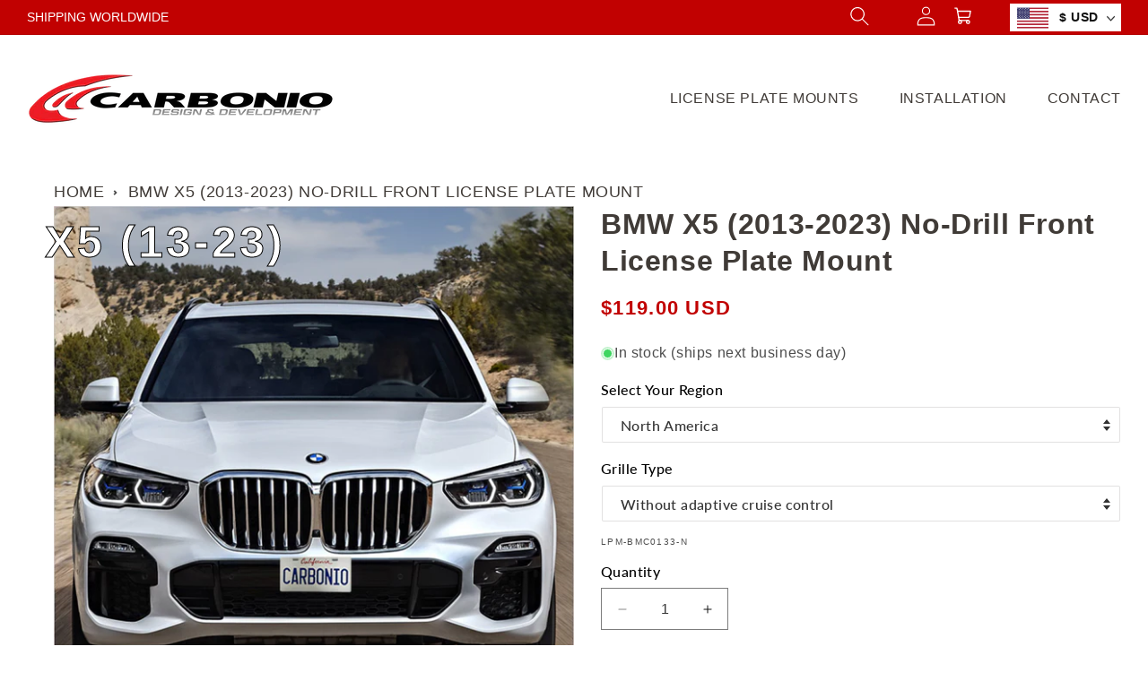

--- FILE ---
content_type: text/html; charset=utf-8
request_url: https://carbonio.com/products/bmw-x5-no-drill-front-license-plate-mount
body_size: 55639
content:
<!doctype html>
<html class="no-js" lang="en">
  <head>
    <meta charset="utf-8">
    <meta http-equiv="X-UA-Compatible" content="IE=edge">
    <meta name="viewport" content="width=device-width,initial-scale=1">
    <meta name="theme-color" content="">
    <link rel="canonical" href="https://carbonio.com/products/bmw-x5-no-drill-front-license-plate-mount"><link rel="icon" type="image/png" href="//carbonio.com/cdn/shop/files/favicon.jpg?crop=center&height=32&v=1613525873&width=32"><link rel="preconnect" href="https://fonts.shopifycdn.com" crossorigin><title>
      BMW X5 (2013-2023) No-Drill Front License Plate Mount
 &ndash; Carbonio</title>

    
      <meta name="description" content="No Drill Front License Plate Mount for BMW X5. Mounts license plate in the center of the bumper with no holes, tapes, or modifications. Worldwide design works with all license plates and meets all known global license plate mounting and display laws. Easily removes in seconds with OEM fit.">
    

    

<meta property="og:site_name" content="Carbonio">
<meta property="og:url" content="https://carbonio.com/products/bmw-x5-no-drill-front-license-plate-mount">
<meta property="og:title" content="BMW X5 (2013-2023) No-Drill Front License Plate Mount">
<meta property="og:type" content="product">
<meta property="og:description" content="No Drill Front License Plate Mount for BMW X5. Mounts license plate in the center of the bumper with no holes, tapes, or modifications. Worldwide design works with all license plates and meets all known global license plate mounting and display laws. Easily removes in seconds with OEM fit."><meta property="og:image" content="http://carbonio.com/cdn/shop/files/X5PlateMount2.png?v=1706285831">
  <meta property="og:image:secure_url" content="https://carbonio.com/cdn/shop/files/X5PlateMount2.png?v=1706285831">
  <meta property="og:image:width" content="800">
  <meta property="og:image:height" content="800"><meta property="og:price:amount" content="119.00">
  <meta property="og:price:currency" content="USD"><meta name="twitter:card" content="summary_large_image">
<meta name="twitter:title" content="BMW X5 (2013-2023) No-Drill Front License Plate Mount">
<meta name="twitter:description" content="No Drill Front License Plate Mount for BMW X5. Mounts license plate in the center of the bumper with no holes, tapes, or modifications. Worldwide design works with all license plates and meets all known global license plate mounting and display laws. Easily removes in seconds with OEM fit.">


    <script src="//carbonio.com/cdn/shop/t/37/assets/constants.js?v=58251544750838685771748351289" defer="defer"></script>
    <script src="//carbonio.com/cdn/shop/t/37/assets/pubsub.js?v=158357773527763999511748351289" defer="defer"></script>
    <script src="//carbonio.com/cdn/shop/t/37/assets/global.js?v=54939145903281508041748351289" defer="defer"></script><script src="//carbonio.com/cdn/shop/t/37/assets/animations.js?v=88693664871331136111748351289" defer="defer"></script><script>window.performance && window.performance.mark && window.performance.mark('shopify.content_for_header.start');</script><meta name="google-site-verification" content="SJkz5dZ8BBMI5xzhDaUAN48jy5v_TMMEiFx4kWy8ZcQ">
<meta id="shopify-digital-wallet" name="shopify-digital-wallet" content="/854949935/digital_wallets/dialog">
<meta name="shopify-checkout-api-token" content="e5ba2a83b8a012ce766623e62f657ebe">
<meta id="in-context-paypal-metadata" data-shop-id="854949935" data-venmo-supported="false" data-environment="production" data-locale="en_US" data-paypal-v4="true" data-currency="USD">
<link rel="alternate" type="application/json+oembed" href="https://carbonio.com/products/bmw-x5-no-drill-front-license-plate-mount.oembed">
<script async="async" src="/checkouts/internal/preloads.js?locale=en-US"></script>
<link rel="preconnect" href="https://shop.app" crossorigin="anonymous">
<script async="async" src="https://shop.app/checkouts/internal/preloads.js?locale=en-US&shop_id=854949935" crossorigin="anonymous"></script>
<script id="apple-pay-shop-capabilities" type="application/json">{"shopId":854949935,"countryCode":"CA","currencyCode":"USD","merchantCapabilities":["supports3DS"],"merchantId":"gid:\/\/shopify\/Shop\/854949935","merchantName":"Carbonio","requiredBillingContactFields":["postalAddress","email","phone"],"requiredShippingContactFields":["postalAddress","email","phone"],"shippingType":"shipping","supportedNetworks":["visa","masterCard","amex","discover","jcb"],"total":{"type":"pending","label":"Carbonio","amount":"1.00"},"shopifyPaymentsEnabled":true,"supportsSubscriptions":true}</script>
<script id="shopify-features" type="application/json">{"accessToken":"e5ba2a83b8a012ce766623e62f657ebe","betas":["rich-media-storefront-analytics"],"domain":"carbonio.com","predictiveSearch":true,"shopId":854949935,"locale":"en"}</script>
<script>var Shopify = Shopify || {};
Shopify.shop = "carbonio.myshopify.com";
Shopify.locale = "en";
Shopify.currency = {"active":"USD","rate":"1.0"};
Shopify.country = "US";
Shopify.theme = {"name":"Dawn 05-27-25 Dealer Login v2.1-WPD xGem","id":176511123760,"schema_name":"Dawn","schema_version":"11.0.0","theme_store_id":887,"role":"main"};
Shopify.theme.handle = "null";
Shopify.theme.style = {"id":null,"handle":null};
Shopify.cdnHost = "carbonio.com/cdn";
Shopify.routes = Shopify.routes || {};
Shopify.routes.root = "/";</script>
<script type="module">!function(o){(o.Shopify=o.Shopify||{}).modules=!0}(window);</script>
<script>!function(o){function n(){var o=[];function n(){o.push(Array.prototype.slice.apply(arguments))}return n.q=o,n}var t=o.Shopify=o.Shopify||{};t.loadFeatures=n(),t.autoloadFeatures=n()}(window);</script>
<script>
  window.ShopifyPay = window.ShopifyPay || {};
  window.ShopifyPay.apiHost = "shop.app\/pay";
  window.ShopifyPay.redirectState = null;
</script>
<script id="shop-js-analytics" type="application/json">{"pageType":"product"}</script>
<script defer="defer" async type="module" src="//carbonio.com/cdn/shopifycloud/shop-js/modules/v2/client.init-shop-cart-sync_Bc8-qrdt.en.esm.js"></script>
<script defer="defer" async type="module" src="//carbonio.com/cdn/shopifycloud/shop-js/modules/v2/chunk.common_CmNk3qlo.esm.js"></script>
<script type="module">
  await import("//carbonio.com/cdn/shopifycloud/shop-js/modules/v2/client.init-shop-cart-sync_Bc8-qrdt.en.esm.js");
await import("//carbonio.com/cdn/shopifycloud/shop-js/modules/v2/chunk.common_CmNk3qlo.esm.js");

  window.Shopify.SignInWithShop?.initShopCartSync?.({"fedCMEnabled":true,"windoidEnabled":true});

</script>
<script>
  window.Shopify = window.Shopify || {};
  if (!window.Shopify.featureAssets) window.Shopify.featureAssets = {};
  window.Shopify.featureAssets['shop-js'] = {"shop-cart-sync":["modules/v2/client.shop-cart-sync_DOpY4EW0.en.esm.js","modules/v2/chunk.common_CmNk3qlo.esm.js"],"shop-button":["modules/v2/client.shop-button_CI-s0xGZ.en.esm.js","modules/v2/chunk.common_CmNk3qlo.esm.js"],"init-fed-cm":["modules/v2/client.init-fed-cm_D2vsy40D.en.esm.js","modules/v2/chunk.common_CmNk3qlo.esm.js"],"init-windoid":["modules/v2/client.init-windoid_CXNAd0Cm.en.esm.js","modules/v2/chunk.common_CmNk3qlo.esm.js"],"shop-toast-manager":["modules/v2/client.shop-toast-manager_Cx0C6may.en.esm.js","modules/v2/chunk.common_CmNk3qlo.esm.js"],"shop-cash-offers":["modules/v2/client.shop-cash-offers_CL9Nay2h.en.esm.js","modules/v2/chunk.common_CmNk3qlo.esm.js","modules/v2/chunk.modal_CvhjeixQ.esm.js"],"avatar":["modules/v2/client.avatar_BTnouDA3.en.esm.js"],"init-shop-email-lookup-coordinator":["modules/v2/client.init-shop-email-lookup-coordinator_B9mmbKi4.en.esm.js","modules/v2/chunk.common_CmNk3qlo.esm.js"],"init-shop-cart-sync":["modules/v2/client.init-shop-cart-sync_Bc8-qrdt.en.esm.js","modules/v2/chunk.common_CmNk3qlo.esm.js"],"pay-button":["modules/v2/client.pay-button_Bhm3077V.en.esm.js","modules/v2/chunk.common_CmNk3qlo.esm.js"],"init-customer-accounts-sign-up":["modules/v2/client.init-customer-accounts-sign-up_C7zhr03q.en.esm.js","modules/v2/client.shop-login-button_BbMx65lK.en.esm.js","modules/v2/chunk.common_CmNk3qlo.esm.js","modules/v2/chunk.modal_CvhjeixQ.esm.js"],"init-shop-for-new-customer-accounts":["modules/v2/client.init-shop-for-new-customer-accounts_rLbLSDTe.en.esm.js","modules/v2/client.shop-login-button_BbMx65lK.en.esm.js","modules/v2/chunk.common_CmNk3qlo.esm.js","modules/v2/chunk.modal_CvhjeixQ.esm.js"],"checkout-modal":["modules/v2/client.checkout-modal_Fp9GouFF.en.esm.js","modules/v2/chunk.common_CmNk3qlo.esm.js","modules/v2/chunk.modal_CvhjeixQ.esm.js"],"init-customer-accounts":["modules/v2/client.init-customer-accounts_DkVf8Jdu.en.esm.js","modules/v2/client.shop-login-button_BbMx65lK.en.esm.js","modules/v2/chunk.common_CmNk3qlo.esm.js","modules/v2/chunk.modal_CvhjeixQ.esm.js"],"shop-login-button":["modules/v2/client.shop-login-button_BbMx65lK.en.esm.js","modules/v2/chunk.common_CmNk3qlo.esm.js","modules/v2/chunk.modal_CvhjeixQ.esm.js"],"shop-login":["modules/v2/client.shop-login_B9KWmZaW.en.esm.js","modules/v2/chunk.common_CmNk3qlo.esm.js","modules/v2/chunk.modal_CvhjeixQ.esm.js"],"shop-follow-button":["modules/v2/client.shop-follow-button_B-omSWeu.en.esm.js","modules/v2/chunk.common_CmNk3qlo.esm.js","modules/v2/chunk.modal_CvhjeixQ.esm.js"],"lead-capture":["modules/v2/client.lead-capture_DZQFWrYz.en.esm.js","modules/v2/chunk.common_CmNk3qlo.esm.js","modules/v2/chunk.modal_CvhjeixQ.esm.js"],"payment-terms":["modules/v2/client.payment-terms_Bl_bs7GP.en.esm.js","modules/v2/chunk.common_CmNk3qlo.esm.js","modules/v2/chunk.modal_CvhjeixQ.esm.js"]};
</script>
<script>(function() {
  var isLoaded = false;
  function asyncLoad() {
    if (isLoaded) return;
    isLoaded = true;
    var urls = ["\/\/d1liekpayvooaz.cloudfront.net\/apps\/customizery\/customizery.js?shop=carbonio.myshopify.com","https:\/\/aivalabs.com\/cta\/?identity=W008rpYWj4GPWTozEjRdZeY\/.PCMKyt2FFEXHcD0gy3yotnxxFdBW\u0026shop=carbonio.myshopify.com","https:\/\/cdn.hextom.com\/js\/freeshippingbar.js?shop=carbonio.myshopify.com"];
    for (var i = 0; i < urls.length; i++) {
      var s = document.createElement('script');
      s.type = 'text/javascript';
      s.async = true;
      s.src = urls[i];
      var x = document.getElementsByTagName('script')[0];
      x.parentNode.insertBefore(s, x);
    }
  };
  if(window.attachEvent) {
    window.attachEvent('onload', asyncLoad);
  } else {
    window.addEventListener('load', asyncLoad, false);
  }
})();</script>
<script id="__st">var __st={"a":854949935,"offset":-14400,"reqid":"2744a4e7-3f01-4204-be13-f8e1e1778e21-1762004297","pageurl":"carbonio.com\/products\/bmw-x5-no-drill-front-license-plate-mount","u":"497a91e7496b","p":"product","rtyp":"product","rid":4398698790981};</script>
<script>window.ShopifyPaypalV4VisibilityTracking = true;</script>
<script id="captcha-bootstrap">!function(){'use strict';const t='contact',e='account',n='new_comment',o=[[t,t],['blogs',n],['comments',n],[t,'customer']],c=[[e,'customer_login'],[e,'guest_login'],[e,'recover_customer_password'],[e,'create_customer']],r=t=>t.map((([t,e])=>`form[action*='/${t}']:not([data-nocaptcha='true']) input[name='form_type'][value='${e}']`)).join(','),a=t=>()=>t?[...document.querySelectorAll(t)].map((t=>t.form)):[];function s(){const t=[...o],e=r(t);return a(e)}const i='password',u='form_key',d=['recaptcha-v3-token','g-recaptcha-response','h-captcha-response',i],f=()=>{try{return window.sessionStorage}catch{return}},m='__shopify_v',_=t=>t.elements[u];function p(t,e,n=!1){try{const o=window.sessionStorage,c=JSON.parse(o.getItem(e)),{data:r}=function(t){const{data:e,action:n}=t;return t[m]||n?{data:e,action:n}:{data:t,action:n}}(c);for(const[e,n]of Object.entries(r))t.elements[e]&&(t.elements[e].value=n);n&&o.removeItem(e)}catch(o){console.error('form repopulation failed',{error:o})}}const l='form_type',E='cptcha';function T(t){t.dataset[E]=!0}const w=window,h=w.document,L='Shopify',v='ce_forms',y='captcha';let A=!1;((t,e)=>{const n=(g='f06e6c50-85a8-45c8-87d0-21a2b65856fe',I='https://cdn.shopify.com/shopifycloud/storefront-forms-hcaptcha/ce_storefront_forms_captcha_hcaptcha.v1.5.2.iife.js',D={infoText:'Protected by hCaptcha',privacyText:'Privacy',termsText:'Terms'},(t,e,n)=>{const o=w[L][v],c=o.bindForm;if(c)return c(t,g,e,D).then(n);var r;o.q.push([[t,g,e,D],n]),r=I,A||(h.body.append(Object.assign(h.createElement('script'),{id:'captcha-provider',async:!0,src:r})),A=!0)});var g,I,D;w[L]=w[L]||{},w[L][v]=w[L][v]||{},w[L][v].q=[],w[L][y]=w[L][y]||{},w[L][y].protect=function(t,e){n(t,void 0,e),T(t)},Object.freeze(w[L][y]),function(t,e,n,w,h,L){const[v,y,A,g]=function(t,e,n){const i=e?o:[],u=t?c:[],d=[...i,...u],f=r(d),m=r(i),_=r(d.filter((([t,e])=>n.includes(e))));return[a(f),a(m),a(_),s()]}(w,h,L),I=t=>{const e=t.target;return e instanceof HTMLFormElement?e:e&&e.form},D=t=>v().includes(t);t.addEventListener('submit',(t=>{const e=I(t);if(!e)return;const n=D(e)&&!e.dataset.hcaptchaBound&&!e.dataset.recaptchaBound,o=_(e),c=g().includes(e)&&(!o||!o.value);(n||c)&&t.preventDefault(),c&&!n&&(function(t){try{if(!f())return;!function(t){const e=f();if(!e)return;const n=_(t);if(!n)return;const o=n.value;o&&e.removeItem(o)}(t);const e=Array.from(Array(32),(()=>Math.random().toString(36)[2])).join('');!function(t,e){_(t)||t.append(Object.assign(document.createElement('input'),{type:'hidden',name:u})),t.elements[u].value=e}(t,e),function(t,e){const n=f();if(!n)return;const o=[...t.querySelectorAll(`input[type='${i}']`)].map((({name:t})=>t)),c=[...d,...o],r={};for(const[a,s]of new FormData(t).entries())c.includes(a)||(r[a]=s);n.setItem(e,JSON.stringify({[m]:1,action:t.action,data:r}))}(t,e)}catch(e){console.error('failed to persist form',e)}}(e),e.submit())}));const S=(t,e)=>{t&&!t.dataset[E]&&(n(t,e.some((e=>e===t))),T(t))};for(const o of['focusin','change'])t.addEventListener(o,(t=>{const e=I(t);D(e)&&S(e,y())}));const B=e.get('form_key'),M=e.get(l),P=B&&M;t.addEventListener('DOMContentLoaded',(()=>{const t=y();if(P)for(const e of t)e.elements[l].value===M&&p(e,B);[...new Set([...A(),...v().filter((t=>'true'===t.dataset.shopifyCaptcha))])].forEach((e=>S(e,t)))}))}(h,new URLSearchParams(w.location.search),n,t,e,['guest_login'])})(!0,!0)}();</script>
<script integrity="sha256-52AcMU7V7pcBOXWImdc/TAGTFKeNjmkeM1Pvks/DTgc=" data-source-attribution="shopify.loadfeatures" defer="defer" src="//carbonio.com/cdn/shopifycloud/storefront/assets/storefront/load_feature-81c60534.js" crossorigin="anonymous"></script>
<script crossorigin="anonymous" defer="defer" src="//carbonio.com/cdn/shopifycloud/storefront/assets/shopify_pay/storefront-65b4c6d7.js?v=20250812"></script>
<script data-source-attribution="shopify.dynamic_checkout.dynamic.init">var Shopify=Shopify||{};Shopify.PaymentButton=Shopify.PaymentButton||{isStorefrontPortableWallets:!0,init:function(){window.Shopify.PaymentButton.init=function(){};var t=document.createElement("script");t.src="https://carbonio.com/cdn/shopifycloud/portable-wallets/latest/portable-wallets.en.js",t.type="module",document.head.appendChild(t)}};
</script>
<script data-source-attribution="shopify.dynamic_checkout.buyer_consent">
  function portableWalletsHideBuyerConsent(e){var t=document.getElementById("shopify-buyer-consent"),n=document.getElementById("shopify-subscription-policy-button");t&&n&&(t.classList.add("hidden"),t.setAttribute("aria-hidden","true"),n.removeEventListener("click",e))}function portableWalletsShowBuyerConsent(e){var t=document.getElementById("shopify-buyer-consent"),n=document.getElementById("shopify-subscription-policy-button");t&&n&&(t.classList.remove("hidden"),t.removeAttribute("aria-hidden"),n.addEventListener("click",e))}window.Shopify?.PaymentButton&&(window.Shopify.PaymentButton.hideBuyerConsent=portableWalletsHideBuyerConsent,window.Shopify.PaymentButton.showBuyerConsent=portableWalletsShowBuyerConsent);
</script>
<script data-source-attribution="shopify.dynamic_checkout.cart.bootstrap">document.addEventListener("DOMContentLoaded",(function(){function t(){return document.querySelector("shopify-accelerated-checkout-cart, shopify-accelerated-checkout")}if(t())Shopify.PaymentButton.init();else{new MutationObserver((function(e,n){t()&&(Shopify.PaymentButton.init(),n.disconnect())})).observe(document.body,{childList:!0,subtree:!0})}}));
</script>
<link id="shopify-accelerated-checkout-styles" rel="stylesheet" media="screen" href="https://carbonio.com/cdn/shopifycloud/portable-wallets/latest/accelerated-checkout-backwards-compat.css" crossorigin="anonymous">
<style id="shopify-accelerated-checkout-cart">
        #shopify-buyer-consent {
  margin-top: 1em;
  display: inline-block;
  width: 100%;
}

#shopify-buyer-consent.hidden {
  display: none;
}

#shopify-subscription-policy-button {
  background: none;
  border: none;
  padding: 0;
  text-decoration: underline;
  font-size: inherit;
  cursor: pointer;
}

#shopify-subscription-policy-button::before {
  box-shadow: none;
}

      </style>
<script id="sections-script" data-sections="header" defer="defer" src="//carbonio.com/cdn/shop/t/37/compiled_assets/scripts.js?3774"></script>
<script>window.performance && window.performance.mark && window.performance.mark('shopify.content_for_header.end');</script>


    <style data-shopify>
      @font-face {
  font-family: Lato;
  font-weight: 500;
  font-style: normal;
  font-display: swap;
  src: url("//carbonio.com/cdn/fonts/lato/lato_n5.b2fec044fbe05725e71d90882e5f3b21dae2efbd.woff2") format("woff2"),
       url("//carbonio.com/cdn/fonts/lato/lato_n5.f25a9a5c73ff9372e69074488f99e8ac702b5447.woff") format("woff");
}

      @font-face {
  font-family: Lato;
  font-weight: 700;
  font-style: normal;
  font-display: swap;
  src: url("//carbonio.com/cdn/fonts/lato/lato_n7.900f219bc7337bc57a7a2151983f0a4a4d9d5dcf.woff2") format("woff2"),
       url("//carbonio.com/cdn/fonts/lato/lato_n7.a55c60751adcc35be7c4f8a0313f9698598612ee.woff") format("woff");
}

      @font-face {
  font-family: Lato;
  font-weight: 500;
  font-style: italic;
  font-display: swap;
  src: url("//carbonio.com/cdn/fonts/lato/lato_i5.9501f9e8a9e09e142687495e156dec167f6a3ea3.woff2") format("woff2"),
       url("//carbonio.com/cdn/fonts/lato/lato_i5.eca6cbf1aa9c70cc6dbfed0353a2f57e5065c864.woff") format("woff");
}

      @font-face {
  font-family: Lato;
  font-weight: 700;
  font-style: italic;
  font-display: swap;
  src: url("//carbonio.com/cdn/fonts/lato/lato_i7.16ba75868b37083a879b8dd9f2be44e067dfbf92.woff2") format("woff2"),
       url("//carbonio.com/cdn/fonts/lato/lato_i7.4c07c2b3b7e64ab516aa2f2081d2bb0366b9dce8.woff") format("woff");
}

      

      
        :root,
        .color-background-1 {
          --color-background: 255,255,255;
        
          --gradient-background: #ffffff;
        
        --color-foreground: 18,18,18;
        --color-shadow: 18,18,18;
        --color-button: 193,1,1;
        --color-button-text: 255,255,255;
        --color-secondary-button: 255,255,255;
        --color-secondary-button-text: 18,18,18;
        --color-link: 18,18,18;
        --color-badge-foreground: 18,18,18;
        --color-badge-background: 255,255,255;
        --color-badge-border: 18,18,18;
        --payment-terms-background-color: rgb(255 255 255);
      }
      
        
        .color-background-2 {
          --color-background: 243,243,243;
        
          --gradient-background: #f3f3f3;
        
        --color-foreground: 18,18,18;
        --color-shadow: 18,18,18;
        --color-button: 18,18,18;
        --color-button-text: 243,243,243;
        --color-secondary-button: 243,243,243;
        --color-secondary-button-text: 18,18,18;
        --color-link: 18,18,18;
        --color-badge-foreground: 18,18,18;
        --color-badge-background: 243,243,243;
        --color-badge-border: 18,18,18;
        --payment-terms-background-color: rgb(243 243 243);
      }
      
        
        .color-inverse {
          --color-background: 36,40,51;
        
          --gradient-background: #242833;
        
        --color-foreground: 255,255,255;
        --color-shadow: 18,18,18;
        --color-button: 255,255,255;
        --color-button-text: 0,0,0;
        --color-secondary-button: 36,40,51;
        --color-secondary-button-text: 255,255,255;
        --color-link: 255,255,255;
        --color-badge-foreground: 255,255,255;
        --color-badge-background: 36,40,51;
        --color-badge-border: 255,255,255;
        --payment-terms-background-color: rgb(36 40 51);
      }
      
        
        .color-accent-1 {
          --color-background: 18,18,18;
        
          --gradient-background: #121212;
        
        --color-foreground: 255,255,255;
        --color-shadow: 18,18,18;
        --color-button: 255,255,255;
        --color-button-text: 18,18,18;
        --color-secondary-button: 18,18,18;
        --color-secondary-button-text: 255,255,255;
        --color-link: 255,255,255;
        --color-badge-foreground: 255,255,255;
        --color-badge-background: 18,18,18;
        --color-badge-border: 255,255,255;
        --payment-terms-background-color: rgb(18 18 18);
      }
      
        
        .color-accent-2 {
          --color-background: 51,79,180;
        
          --gradient-background: #334fb4;
        
        --color-foreground: 255,255,255;
        --color-shadow: 18,18,18;
        --color-button: 255,255,255;
        --color-button-text: 51,79,180;
        --color-secondary-button: 51,79,180;
        --color-secondary-button-text: 255,255,255;
        --color-link: 255,255,255;
        --color-badge-foreground: 255,255,255;
        --color-badge-background: 51,79,180;
        --color-badge-border: 255,255,255;
        --payment-terms-background-color: rgb(51 79 180);
      }
      
        
        .color-scheme-ce15ae05-10e9-43d5-8a65-31fa68b85b16 {
          --color-background: 255,255,255;
        
          --gradient-background: #ffffff;
        
        --color-foreground: 18,18,18;
        --color-shadow: 18,18,18;
        --color-button: 193,1,1;
        --color-button-text: 255,255,255;
        --color-secondary-button: 255,255,255;
        --color-secondary-button-text: 18,18,18;
        --color-link: 18,18,18;
        --color-badge-foreground: 18,18,18;
        --color-badge-background: 255,255,255;
        --color-badge-border: 18,18,18;
        --payment-terms-background-color: rgb(255 255 255);
      }
      

      body, .color-background-1, .color-background-2, .color-inverse, .color-accent-1, .color-accent-2, .color-scheme-ce15ae05-10e9-43d5-8a65-31fa68b85b16 {
        color: rgba(var(--color-foreground), 0.75);
        background-color: rgb(var(--color-background));
      }

      :root {
        --font-body-family: Lato, sans-serif;
        --font-body-style: normal;
        --font-body-weight: 500;
        --font-body-weight-bold: 800;

        --font-heading-family: Helvetica, Arial, sans-serif;
        --font-heading-style: normal;
        --font-heading-weight: 400;

        --font-body-scale: 1.0;
        --font-heading-scale: 1.0;

        --media-padding: px;
        --media-border-opacity: 0.05;
        --media-border-width: 0px;
        --media-radius: 0px;
        --media-shadow-opacity: 0.0;
        --media-shadow-horizontal-offset: 0px;
        --media-shadow-vertical-offset: 4px;
        --media-shadow-blur-radius: 5px;
        --media-shadow-visible: 0;

        --page-width: 120rem;
        --page-width-margin: 0rem;

        --product-card-image-padding: 0.0rem;
        --product-card-corner-radius: 0.0rem;
        --product-card-text-alignment: left;
        --product-card-border-width: 0.0rem;
        --product-card-border-opacity: 0.1;
        --product-card-shadow-opacity: 0.0;
        --product-card-shadow-visible: 0;
        --product-card-shadow-horizontal-offset: 0.0rem;
        --product-card-shadow-vertical-offset: 0.4rem;
        --product-card-shadow-blur-radius: 0.5rem;

        --collection-card-image-padding: 0.0rem;
        --collection-card-corner-radius: 0.0rem;
        --collection-card-text-alignment: left;
        --collection-card-border-width: 0.0rem;
        --collection-card-border-opacity: 0.1;
        --collection-card-shadow-opacity: 0.0;
        --collection-card-shadow-visible: 0;
        --collection-card-shadow-horizontal-offset: 0.0rem;
        --collection-card-shadow-vertical-offset: 0.4rem;
        --collection-card-shadow-blur-radius: 0.5rem;

        --blog-card-image-padding: 0.0rem;
        --blog-card-corner-radius: 0.0rem;
        --blog-card-text-alignment: left;
        --blog-card-border-width: 0.0rem;
        --blog-card-border-opacity: 0.1;
        --blog-card-shadow-opacity: 0.0;
        --blog-card-shadow-visible: 0;
        --blog-card-shadow-horizontal-offset: 0.0rem;
        --blog-card-shadow-vertical-offset: 0.4rem;
        --blog-card-shadow-blur-radius: 0.5rem;

        --badge-corner-radius: 4.0rem;

        --popup-border-width: 1px;
        --popup-border-opacity: 0.1;
        --popup-corner-radius: 0px;
        --popup-shadow-opacity: 0.05;
        --popup-shadow-horizontal-offset: 0px;
        --popup-shadow-vertical-offset: 4px;
        --popup-shadow-blur-radius: 5px;

        --drawer-border-width: 1px;
        --drawer-border-opacity: 0.1;
        --drawer-shadow-opacity: 0.0;
        --drawer-shadow-horizontal-offset: 0px;
        --drawer-shadow-vertical-offset: 4px;
        --drawer-shadow-blur-radius: 5px;

        --spacing-sections-desktop: 0px;
        --spacing-sections-mobile: 0px;

        --grid-desktop-vertical-spacing: 8px;
        --grid-desktop-horizontal-spacing: 8px;
        --grid-mobile-vertical-spacing: 4px;
        --grid-mobile-horizontal-spacing: 4px;

        --text-boxes-border-opacity: 0.1;
        --text-boxes-border-width: 0px;
        --text-boxes-radius: 0px;
        --text-boxes-shadow-opacity: 0.0;
        --text-boxes-shadow-visible: 0;
        --text-boxes-shadow-horizontal-offset: 0px;
        --text-boxes-shadow-vertical-offset: 4px;
        --text-boxes-shadow-blur-radius: 5px;

        --buttons-radius: 0px;
        --buttons-radius-outset: 0px;
        --buttons-border-width: 1px;
        --buttons-border-opacity: 1.0;
        --buttons-shadow-opacity: 0.0;
        --buttons-shadow-visible: 0;
        --buttons-shadow-horizontal-offset: 0px;
        --buttons-shadow-vertical-offset: 4px;
        --buttons-shadow-blur-radius: 5px;
        --buttons-border-offset: 0px;

        --inputs-radius: 0px;
        --inputs-border-width: 1px;
        --inputs-border-opacity: 0.55;
        --inputs-shadow-opacity: 0.0;
        --inputs-shadow-horizontal-offset: 0px;
        --inputs-margin-offset: 0px;
        --inputs-shadow-vertical-offset: 4px;
        --inputs-shadow-blur-radius: 5px;
        --inputs-radius-outset: 0px;

        --variant-pills-radius: 40px;
        --variant-pills-border-width: 1px;
        --variant-pills-border-opacity: 0.55;
        --variant-pills-shadow-opacity: 0.0;
        --variant-pills-shadow-horizontal-offset: 0px;
        --variant-pills-shadow-vertical-offset: 4px;
        --variant-pills-shadow-blur-radius: 5px;
      }

      *,
      *::before,
      *::after {
        box-sizing: inherit;
      }

      html {
        box-sizing: border-box;
        font-size: calc(var(--font-body-scale) * 62.5%);
        height: 100%;
      }

      body {
        display: grid;
        grid-template-rows: auto auto 1fr auto;
        grid-template-columns: 100%;
        min-height: 100%;
        margin: 0;
        font-size: 1.5rem;
        letter-spacing: 0.06rem;
        line-height: calc(1 + 0.8 / var(--font-body-scale));
        font-family: var(--font-body-family);
        font-style: var(--font-body-style);
        font-weight: var(--font-body-weight);
      }

      @media screen and (min-width: 750px) {
        body {
          font-size: 1.6rem;
        }
      }
    </style>

    <link href="//carbonio.com/cdn/shop/t/37/assets/base.css?v=63046572175293468941761321508" rel="stylesheet" type="text/css" media="all" />
    
    <link href="//carbonio.com/cdn/shop/t/37/assets/updated-custom.css?v=54740975692019050431748351289" rel="stylesheet" type="text/css" media="all" />
<link href="//carbonio.com/cdn/shop/t/37/assets/custom.css?v=23865636125583386191748945148" rel="stylesheet" type="text/css" media="all" />
<link rel="stylesheet" href="https://cdnjs.cloudflare.com/ajax/libs/font-awesome/4.7.0/css/font-awesome.min.css"><link rel="preload" as="font" href="//carbonio.com/cdn/fonts/lato/lato_n5.b2fec044fbe05725e71d90882e5f3b21dae2efbd.woff2" type="font/woff2" crossorigin><link href="//carbonio.com/cdn/shop/t/37/assets/component-localization-form.css?v=108095893444051415031748351289" rel="stylesheet" type="text/css" media="all" />
      <script src="//carbonio.com/cdn/shop/t/37/assets/localization-form.js?v=161644695336821385561748351289" defer="defer"></script><link
        rel="stylesheet"
        href="//carbonio.com/cdn/shop/t/37/assets/component-predictive-search.css?v=118923337488134913561748351289"
        media="print"
        onload="this.media='all'"
      ><script>
      document.documentElement.className = document.documentElement.className.replace('no-js', 'js');
      if (Shopify.designMode) {
        document.documentElement.classList.add('shopify-design-mode');
      }
    </script>
  
  <!--Gem_Page_Header_Script-->
<!-- "snippets/gem-app-header-scripts.liquid" was not rendered, the associated app was uninstalled -->
<!--End_Gem_Page_Header_Script-->
<!-- Matomo -->
<script>
  var _paq = window._paq = window._paq || [];
  /* tracker methods like "setCustomDimension" should be called before "trackPageView" */
      
    
  _paq.push(['trackPageView']);
  _paq.push(['enableLinkTracking']);
  (function() {
    var u="https://elementfire.matomo.cloud/";
    _paq.push(['setTrackerUrl', u+'matomo.php']);
    _paq.push(['setSiteId', '2']);
    
  })();
</script>
<script src="https://cdn.matomo.cloud/elementfire.matomo.cloud/matomo.js"></script>
<!-- End Matomo Code -->




    

    
  
<!-- BEGIN app block: shopify://apps/wsh-wholesale-pricing/blocks/app-embed/94cbfa01-7191-4bb2-bcd8-b519b9b3bd06 --><script>

  window.wpdExtensionIsProductPage = {"id":4398698790981,"title":"BMW X5 (2013-2023) No-Drill Front License Plate Mount","handle":"bmw-x5-no-drill-front-license-plate-mount","description":"\u003ch6\u003e\u003cspan style=\"color: #ff2a00;\"\u003e\u003cstrong\u003eFEATURES\u003c\/strong\u003e\u003c\/span\u003e\u003c\/h6\u003e\n\u003cul\u003e\n\u003cli\u003e\u003cb\u003eNO-DRILL, NO-HOLES, NO-ADHESIVES OR TAPES\u003c\/b\u003e\u003c\/li\u003e\n\u003cli\u003eEasy 10 second on, 10 second off installation\u003c\/li\u003e\n\u003cli\u003eFully tunable design allows for adjustment of license plate angle and distance forwards \/ backwards \/ upwards \/ downwards\u003c\/li\u003e\n\u003cli\u003eAllows for multiple plate mounting location options (both upper, lower, or offset options)\u003c\/li\u003e\n\u003cli\u003eGreat for car shows or track sessions when you want to quickly remove your front plate\u003c\/li\u003e\n\u003cli\u003eSoft rubber on contact surfaces protects grille\u003c\/li\u003e\n\u003cli\u003eStrong formed plate support accepts USA and Rest of World (ROW) license plates; a truly global solution\u003c\/li\u003e\n\u003cli\u003e\u003cspan\u003eRest of World (ROW) plate mounting surface: 8 inches (20 cm) wide x 3 inches (7.6 cm) tall. Fits number plates this size or larger\u003c\/span\u003e\u003c\/li\u003e\n\u003cli\u003eBlack powder coating offers clean OEM look and long lasting finish\u003c\/li\u003e\n\u003cli\u003eHigh-speed tested \u0026amp; does not interfere with vehicle cooling or parking sensors\u003c\/li\u003e\n\u003cli\u003eCan be used with most license plate frames and clear\/colored plate covers and protectors\u003c\/li\u003e\n\u003cli\u003eMeets all known international license plate display and mounting laws\u003c\/li\u003e\n\u003cli\u003eUnit is shipped pre-assembled with all hardware and is ready to mount out of the box\u003cbr\u003e\n\u003c\/li\u003e\n\u003c\/ul\u003e\n\u003ch6\u003e\n\u003cstrong style=\"color: rgb(255, 42, 0); font-size: 0.875rem;\"\u003eFITS THESE VEHICLES\u003cbr\u003e\u003c\/strong\u003e\u003cbr\u003e\n\u003c\/h6\u003e\n\u003cp\u003e\u003cspan\u003e\u003cstrong\u003e2013-2018 X5\u003c\/strong\u003e \u003cem\u003e(F15 Body)\u003c\/em\u003e\u003cstrong\u003e \u003cem\u003e\u003cspan style=\"text-decoration: underline;\"\u003ewith\u003cstrong\u003e Cell Grille\u003c\/strong\u003e\u003c\/span\u003e\u003cbr\u003eexcludes vehicles \u003cspan style=\"text-decoration: underline;\"\u003ewith\u003c\/span\u003e Adaptive Cruise Control \u003cbr\u003e\u003c\/em\u003e\u003c\/strong\u003e\u003c\/span\u003e\u003c\/p\u003e\n\u003cp\u003e\u003cspan\u003e\u003cstrong\u003e2019-2023 X5 \u003c\/strong\u003e\u003cem\u003e(G05 body) \u003cstrong\u003e\u003cspan style=\"text-decoration: underline;\"\u003ewith Cell Grille\u003c\/span\u003e\u003c\/strong\u003e\u003c\/em\u003e\u003c\/span\u003e\u003c\/p\u003e\n\u003cp\u003e\u003cspan\u003e\u003cstrong\u003e\u003cimg src=\"https:\/\/cdn.shopify.com\/s\/files\/1\/0008\/5494\/9935\/files\/BMW_cell_guide_480x480.jpg?v=1589402054\" alt=\"\"\u003e\u003c\/strong\u003e\u003c\/span\u003e\u003c\/p\u003e\n\u003cp\u003e\u003cspan style=\"color: #808080;\"\u003e\u003cstrong\u003eNOTE: BEFORE ORDERING LOOK AT THE PHOTO BELOW AND DETERMINE IF YOUR CAR HAS ADAPTIVE CRUISE CONTROL. THIS OPTION IS EASILY IDENTIFIED BY A LARGE SENSOR IN THE MIDDLE OF THE LOWER GRILLE.\u003c\/strong\u003e\u003c\/span\u003e\u003c\/p\u003e\n\u003cp\u003e\u003cspan style=\"color: #808080;\"\u003e\u003cstrong\u003e\u003cimg src=\"https:\/\/cdn.shopify.com\/s\/files\/1\/0008\/5494\/9935\/files\/BMW_ACCvsNoACC_2a38b5e0-128f-4c58-9575-30088dab1bef_480x480.jpg?v=1588886555\" alt=\"Carbonio | The ORIGINAL No-Drill License Plate Mount\"\u003e\u003c\/strong\u003e\u003c\/span\u003e\u003c\/p\u003e\n\u003cp\u003e\u003cspan style=\"color: #ff2a00;\"\u003e\u003cstrong\u003eDon’t see your model of car? We may still have a fitment! Please send a photo of the front of your vehicle (no generic photos from the internet please; this way we can be sure) to \u003ca style=\"color: #ff2a00;\" href=\"mailto:info@carbonio.com\"\u003einfo@carbonio.com\u003c\/a\u003e and our office will email you back quickly with an answer.\u003c\/strong\u003e\u003c\/span\u003e\u003c\/p\u003e\n\u003cdiv style=\"text-align: left;\"\u003e\u003cimg style=\"float: none;\" alt=\"\" src=\"https:\/\/cdn.shopify.com\/s\/files\/1\/0008\/5494\/9935\/files\/GlobalSolutionGraphic_240x240.png?v=1698431773\"\u003e\u003c\/div\u003e\n\u003cdiv style=\"text-align: left;\"\u003e\u003c\/div\u003e\n\u003cdiv style=\"text-align: left;\"\u003e\n\u003ch6 style=\"text-align: left;\"\u003e\u003cspan style=\"color: #ff2a00;\"\u003e\u003cstrong\u003eKIT INCLUDES\u003c\/strong\u003e\u003c\/span\u003e\u003c\/h6\u003e\n\u003cul\u003e\n\u003cli\u003e\u003cspan\u003ePre-assembled license plate mount with adjustment tool\u003c\/span\u003e\u003c\/li\u003e\n\u003cli\u003e\u003cspan\u003eComplete photographic installation instructions\u003c\/span\u003e\u003c\/li\u003e\n\u003c\/ul\u003e\n\u003cp\u003e\u003cspan style=\"color: #808080;\"\u003e\u003cstrong\u003e\u003cem\u003ePRODUCT NOTE:\u003c\/em\u003e\u003cbr\u003e\u003c\/strong\u003e\u003c\/span\u003e\u003c\/p\u003e\n\u003cul\u003e\n\u003cli\u003e\u003cspan style=\"color: #808080;\"\u003e\u003cstrong\u003eNorth American mounts are shipped with 4-hole (4 screws) plate holder \u003c\/strong\u003e\u003c\/span\u003e\u003c\/li\u003e\n\u003cli\u003e\n\u003cspan style=\"color: #808080;\"\u003e\u003cstrong\u003eREST OF WORLD (ROW) mounts are shipped with a ROW holder that uses 3M VHB mounting tape and adhesion promoter for all international plate sizes\u003cbr\u003e\u003c\/strong\u003e\u003c\/span\u003e\u003cspan style=\"color: #808080;\"\u003e\u003cstrong\u003e\u003c\/strong\u003e\u003c\/span\u003e\n\u003c\/li\u003e\n\u003c\/ul\u003e\n\u003c\/div\u003e\n\u003ch6 style=\"text-align: left;\"\u003e\u003cspan style=\"color: #ff2a00;\"\u003e\u003cstrong\u003eINSTALLATION \/ SUPPORT \u003c\/strong\u003e\u003c\/span\u003e\u003c\/h6\u003e\n\u003cp style=\"text-align: left;\"\u003e\u003cspan style=\"color: #ff2a00;\"\u003e\u003cstrong\u003e\u003cbr\u003e\u003c\/strong\u003e\u003c\/span\u003e\u003cem\u003e(PDF OR VIDEO WILL OPEN IN NEW WINDOW)\u003c\/em\u003e\u003cbr\u003e\u003ca href=\"https:\/\/cdn.shopify.com\/s\/files\/1\/0008\/5494\/9935\/files\/Cell_Grille_License_Plate_Mount_Installation_Instructions_8aba7761-e01c-4a39-8378-d6f8792e500f.pdf?v=1693591980\" title=\"Installation Instructions\" rel=\"noopener noreferrer\" target=\"_blank\"\u003e\u003cimg alt=\"Installation Instructions\" src=\"https:\/\/cdn.shopify.com\/s\/files\/1\/0008\/5494\/9935\/files\/install_wACC_480x480.png?v=1588886975\"\u003e\u003c\/a\u003e \u003ca href=\"https:\/\/cdn.shopify.com\/s\/files\/1\/0008\/5494\/9935\/files\/Cell_with_Adaptive_Cruise_Wavy_Grille_LPM_Installation_Instructions_e812dc65-5a0c-406c-8636-4644152cbbb1.pdf?v=1695739926\" title=\"Installation Instructions\" rel=\"noopener noreferrer\" target=\"_blank\"\u003e\u003cimg alt=\"Installation Instructions\" src=\"https:\/\/cdn.shopify.com\/s\/files\/1\/0008\/5494\/9935\/files\/install_noACC_480x480.png?v=1588886975\"\u003e\u003c\/a\u003e\u003c\/p\u003e\n\u003cp style=\"text-align: left;\"\u003e           \u003ca href=\"https:\/\/www.youtube.com\/watch?v=-LzDvwK_7Vo\" rel=\"noopener\" target=\"_blank\"\u003e\u003cimg alt=\"\" src=\"https:\/\/cdn.shopify.com\/s\/files\/1\/0008\/5494\/9935\/files\/InstallationVideo_480x480.png?v=1705417793\"\u003e\u003c\/a\u003e\u003c\/p\u003e\n\u003cp\u003e\u003cstrong\u003e\u003cspan\u003eSpare\/Replacement Parts\u003c\/span\u003e\u003cspan\u003e \u003c\/span\u003e\u003cspan style=\"color: rgb(255, 42, 0);\"\u003ecan be found\u003c\/span\u003e\u003cspan\u003e \u003c\/span\u003e\u003cspan\u003e\u003cem\u003e\u003ca href=\"https:\/\/carbonio.com\/collections\/replacement-parts\" target=\"_blank\"\u003ehere\u003c\/a\u003e\u003c\/em\u003e.\u003c\/span\u003e\u003c\/strong\u003e\u003c\/p\u003e","published_at":"2020-05-13T14:15:00-04:00","created_at":"2020-04-29T19:34:40-04:00","vendor":"Carbonio","type":"License Plate Mounts","tags":["2013","2014","2015","2016","2017","2018","2019","2020","2021","2022","2023","BMW","Code Can Apply","f15","g05","MSPORT","Overlay-X5 (13-23)","x5"],"price":11900,"price_min":11900,"price_max":13900,"available":true,"price_varies":true,"compare_at_price":null,"compare_at_price_min":0,"compare_at_price_max":0,"compare_at_price_varies":false,"variants":[{"id":31413784444997,"title":"North America \/ Without adaptive cruise control","option1":"North America","option2":"Without adaptive cruise control","option3":null,"sku":"LPM-BMC0133-N","requires_shipping":true,"taxable":true,"featured_image":{"id":45625876480304,"product_id":4398698790981,"position":7,"created_at":"2024-06-17T14:14:28-04:00","updated_at":"2024-06-17T14:14:29-04:00","alt":null,"width":800,"height":800,"src":"\/\/carbonio.com\/cdn\/shop\/files\/BMW_Plate_Mount_Images_NO_ACC_13d2735f-13a2-41d8-9603-b9234f63ac01.jpg?v=1718648069","variant_ids":[31413784444997]},"available":true,"name":"BMW X5 (2013-2023) No-Drill Front License Plate Mount - North America \/ Without adaptive cruise control","public_title":"North America \/ Without adaptive cruise control","options":["North America","Without adaptive cruise control"],"price":11900,"weight":575,"compare_at_price":null,"inventory_management":"shopify","barcode":null,"featured_media":{"alt":null,"id":38091318100272,"position":7,"preview_image":{"aspect_ratio":1.0,"height":800,"width":800,"src":"\/\/carbonio.com\/cdn\/shop\/files\/BMW_Plate_Mount_Images_NO_ACC_13d2735f-13a2-41d8-9603-b9234f63ac01.jpg?v=1718648069"}},"requires_selling_plan":false,"selling_plan_allocations":[]},{"id":31472381591621,"title":"North America \/ With Adaptive Cruise Control 2019+","option1":"North America","option2":"With Adaptive Cruise Control 2019+","option3":null,"sku":"LPM-BMC0136-N","requires_shipping":true,"taxable":true,"featured_image":{"id":43990800466224,"product_id":4398698790981,"position":1,"created_at":"2024-01-26T11:16:51-05:00","updated_at":"2024-01-26T11:17:11-05:00","alt":null,"width":800,"height":800,"src":"\/\/carbonio.com\/cdn\/shop\/files\/X5PlateMount2.png?v=1706285831","variant_ids":[31472381591621]},"available":true,"name":"BMW X5 (2013-2023) No-Drill Front License Plate Mount - North America \/ With Adaptive Cruise Control 2019+","public_title":"North America \/ With Adaptive Cruise Control 2019+","options":["North America","With Adaptive Cruise Control 2019+"],"price":13900,"weight":575,"compare_at_price":null,"inventory_management":"shopify","barcode":"","featured_media":{"alt":null,"id":36400801644848,"position":1,"preview_image":{"aspect_ratio":1.0,"height":800,"width":800,"src":"\/\/carbonio.com\/cdn\/shop\/files\/X5PlateMount2.png?v=1706285831"}},"requires_selling_plan":false,"selling_plan_allocations":[]},{"id":49904769335600,"title":"Rest of World (ROW) - All Other Countries \/ Regions \/ Without adaptive cruise control","option1":"Rest of World (ROW) - All Other Countries \/ Regions","option2":"Without adaptive cruise control","option3":null,"sku":"LPM-BMC0133-R","requires_shipping":true,"taxable":true,"featured_image":{"id":43990800498992,"product_id":4398698790981,"position":2,"created_at":"2024-01-26T11:16:51-05:00","updated_at":"2024-01-26T11:17:11-05:00","alt":null,"width":800,"height":800,"src":"\/\/carbonio.com\/cdn\/shop\/files\/X5PlateMount1.png?v=1706285831","variant_ids":[49904769335600,49904769368368]},"available":true,"name":"BMW X5 (2013-2023) No-Drill Front License Plate Mount - Rest of World (ROW) - All Other Countries \/ Regions \/ Without adaptive cruise control","public_title":"Rest of World (ROW) - All Other Countries \/ Regions \/ Without adaptive cruise control","options":["Rest of World (ROW) - All Other Countries \/ Regions","Without adaptive cruise control"],"price":11900,"weight":575,"compare_at_price":null,"inventory_management":"shopify","barcode":null,"featured_media":{"alt":null,"id":36400801612080,"position":2,"preview_image":{"aspect_ratio":1.0,"height":800,"width":800,"src":"\/\/carbonio.com\/cdn\/shop\/files\/X5PlateMount1.png?v=1706285831"}},"requires_selling_plan":false,"selling_plan_allocations":[]},{"id":49904769368368,"title":"Rest of World (ROW) - All Other Countries \/ Regions \/ With Adaptive Cruise Control 2019+","option1":"Rest of World (ROW) - All Other Countries \/ Regions","option2":"With Adaptive Cruise Control 2019+","option3":null,"sku":"LPM-BMC0136-R","requires_shipping":true,"taxable":true,"featured_image":{"id":43990800498992,"product_id":4398698790981,"position":2,"created_at":"2024-01-26T11:16:51-05:00","updated_at":"2024-01-26T11:17:11-05:00","alt":null,"width":800,"height":800,"src":"\/\/carbonio.com\/cdn\/shop\/files\/X5PlateMount1.png?v=1706285831","variant_ids":[49904769335600,49904769368368]},"available":true,"name":"BMW X5 (2013-2023) No-Drill Front License Plate Mount - Rest of World (ROW) - All Other Countries \/ Regions \/ With Adaptive Cruise Control 2019+","public_title":"Rest of World (ROW) - All Other Countries \/ Regions \/ With Adaptive Cruise Control 2019+","options":["Rest of World (ROW) - All Other Countries \/ Regions","With Adaptive Cruise Control 2019+"],"price":13900,"weight":575,"compare_at_price":null,"inventory_management":"shopify","barcode":null,"featured_media":{"alt":null,"id":36400801612080,"position":2,"preview_image":{"aspect_ratio":1.0,"height":800,"width":800,"src":"\/\/carbonio.com\/cdn\/shop\/files\/X5PlateMount1.png?v=1706285831"}},"requires_selling_plan":false,"selling_plan_allocations":[]}],"images":["\/\/carbonio.com\/cdn\/shop\/files\/X5PlateMount2.png?v=1706285831","\/\/carbonio.com\/cdn\/shop\/files\/X5PlateMount1.png?v=1706285831","\/\/carbonio.com\/cdn\/shop\/files\/1-SeriesPlateMount3_00b19a02-2e62-4454-b71c-93d227341811.png?v=1706285831","\/\/carbonio.com\/cdn\/shop\/files\/1-SeriesPlateMount4_f9af8e52-d131-4203-bbb2-e2508cacb2fe.png?v=1706285831","\/\/carbonio.com\/cdn\/shop\/files\/GlobalSolution_e154935b-425a-4585-93e8-10de5549c3f6.png?v=1706285831","\/\/carbonio.com\/cdn\/shop\/files\/NoDrill_3cd9153d-fa47-485a-981d-a7123e02b64e.png?v=1706285818","\/\/carbonio.com\/cdn\/shop\/files\/BMW_Plate_Mount_Images_NO_ACC_13d2735f-13a2-41d8-9603-b9234f63ac01.jpg?v=1718648069","\/\/carbonio.com\/cdn\/shop\/files\/BMW_Plate_Mount_Images_NO_ACC_EU_5b351ccd-440f-438e-b3ad-fb94dfc595bd.jpg?v=1718648069"],"featured_image":"\/\/carbonio.com\/cdn\/shop\/files\/X5PlateMount2.png?v=1706285831","options":["Select Your Region","Grille Type"],"media":[{"alt":null,"id":36400801644848,"position":1,"preview_image":{"aspect_ratio":1.0,"height":800,"width":800,"src":"\/\/carbonio.com\/cdn\/shop\/files\/X5PlateMount2.png?v=1706285831"},"aspect_ratio":1.0,"height":800,"media_type":"image","src":"\/\/carbonio.com\/cdn\/shop\/files\/X5PlateMount2.png?v=1706285831","width":800},{"alt":null,"id":36400801612080,"position":2,"preview_image":{"aspect_ratio":1.0,"height":800,"width":800,"src":"\/\/carbonio.com\/cdn\/shop\/files\/X5PlateMount1.png?v=1706285831"},"aspect_ratio":1.0,"height":800,"media_type":"image","src":"\/\/carbonio.com\/cdn\/shop\/files\/X5PlateMount1.png?v=1706285831","width":800},{"alt":null,"id":36400802267440,"position":3,"preview_image":{"aspect_ratio":1.0,"height":800,"width":800,"src":"\/\/carbonio.com\/cdn\/shop\/files\/1-SeriesPlateMount3_00b19a02-2e62-4454-b71c-93d227341811.png?v=1706285831"},"aspect_ratio":1.0,"height":800,"media_type":"image","src":"\/\/carbonio.com\/cdn\/shop\/files\/1-SeriesPlateMount3_00b19a02-2e62-4454-b71c-93d227341811.png?v=1706285831","width":800},{"alt":null,"id":36400802300208,"position":4,"preview_image":{"aspect_ratio":1.0,"height":800,"width":800,"src":"\/\/carbonio.com\/cdn\/shop\/files\/1-SeriesPlateMount4_f9af8e52-d131-4203-bbb2-e2508cacb2fe.png?v=1706285831"},"aspect_ratio":1.0,"height":800,"media_type":"image","src":"\/\/carbonio.com\/cdn\/shop\/files\/1-SeriesPlateMount4_f9af8e52-d131-4203-bbb2-e2508cacb2fe.png?v=1706285831","width":800},{"alt":null,"id":36400801579312,"position":5,"preview_image":{"aspect_ratio":1.0,"height":800,"width":800,"src":"\/\/carbonio.com\/cdn\/shop\/files\/GlobalSolution_e154935b-425a-4585-93e8-10de5549c3f6.png?v=1706285831"},"aspect_ratio":1.0,"height":800,"media_type":"image","src":"\/\/carbonio.com\/cdn\/shop\/files\/GlobalSolution_e154935b-425a-4585-93e8-10de5549c3f6.png?v=1706285831","width":800},{"alt":null,"id":36400802332976,"position":6,"preview_image":{"aspect_ratio":1.0,"height":800,"width":800,"src":"\/\/carbonio.com\/cdn\/shop\/files\/NoDrill_3cd9153d-fa47-485a-981d-a7123e02b64e.png?v=1706285818"},"aspect_ratio":1.0,"height":800,"media_type":"image","src":"\/\/carbonio.com\/cdn\/shop\/files\/NoDrill_3cd9153d-fa47-485a-981d-a7123e02b64e.png?v=1706285818","width":800},{"alt":null,"id":38091318100272,"position":7,"preview_image":{"aspect_ratio":1.0,"height":800,"width":800,"src":"\/\/carbonio.com\/cdn\/shop\/files\/BMW_Plate_Mount_Images_NO_ACC_13d2735f-13a2-41d8-9603-b9234f63ac01.jpg?v=1718648069"},"aspect_ratio":1.0,"height":800,"media_type":"image","src":"\/\/carbonio.com\/cdn\/shop\/files\/BMW_Plate_Mount_Images_NO_ACC_13d2735f-13a2-41d8-9603-b9234f63ac01.jpg?v=1718648069","width":800},{"alt":null,"id":38091318067504,"position":8,"preview_image":{"aspect_ratio":1.0,"height":800,"width":800,"src":"\/\/carbonio.com\/cdn\/shop\/files\/BMW_Plate_Mount_Images_NO_ACC_EU_5b351ccd-440f-438e-b3ad-fb94dfc595bd.jpg?v=1718648069"},"aspect_ratio":1.0,"height":800,"media_type":"image","src":"\/\/carbonio.com\/cdn\/shop\/files\/BMW_Plate_Mount_Images_NO_ACC_EU_5b351ccd-440f-438e-b3ad-fb94dfc595bd.jpg?v=1718648069","width":800}],"requires_selling_plan":false,"selling_plan_groups":[],"content":"\u003ch6\u003e\u003cspan style=\"color: #ff2a00;\"\u003e\u003cstrong\u003eFEATURES\u003c\/strong\u003e\u003c\/span\u003e\u003c\/h6\u003e\n\u003cul\u003e\n\u003cli\u003e\u003cb\u003eNO-DRILL, NO-HOLES, NO-ADHESIVES OR TAPES\u003c\/b\u003e\u003c\/li\u003e\n\u003cli\u003eEasy 10 second on, 10 second off installation\u003c\/li\u003e\n\u003cli\u003eFully tunable design allows for adjustment of license plate angle and distance forwards \/ backwards \/ upwards \/ downwards\u003c\/li\u003e\n\u003cli\u003eAllows for multiple plate mounting location options (both upper, lower, or offset options)\u003c\/li\u003e\n\u003cli\u003eGreat for car shows or track sessions when you want to quickly remove your front plate\u003c\/li\u003e\n\u003cli\u003eSoft rubber on contact surfaces protects grille\u003c\/li\u003e\n\u003cli\u003eStrong formed plate support accepts USA and Rest of World (ROW) license plates; a truly global solution\u003c\/li\u003e\n\u003cli\u003e\u003cspan\u003eRest of World (ROW) plate mounting surface: 8 inches (20 cm) wide x 3 inches (7.6 cm) tall. Fits number plates this size or larger\u003c\/span\u003e\u003c\/li\u003e\n\u003cli\u003eBlack powder coating offers clean OEM look and long lasting finish\u003c\/li\u003e\n\u003cli\u003eHigh-speed tested \u0026amp; does not interfere with vehicle cooling or parking sensors\u003c\/li\u003e\n\u003cli\u003eCan be used with most license plate frames and clear\/colored plate covers and protectors\u003c\/li\u003e\n\u003cli\u003eMeets all known international license plate display and mounting laws\u003c\/li\u003e\n\u003cli\u003eUnit is shipped pre-assembled with all hardware and is ready to mount out of the box\u003cbr\u003e\n\u003c\/li\u003e\n\u003c\/ul\u003e\n\u003ch6\u003e\n\u003cstrong style=\"color: rgb(255, 42, 0); font-size: 0.875rem;\"\u003eFITS THESE VEHICLES\u003cbr\u003e\u003c\/strong\u003e\u003cbr\u003e\n\u003c\/h6\u003e\n\u003cp\u003e\u003cspan\u003e\u003cstrong\u003e2013-2018 X5\u003c\/strong\u003e \u003cem\u003e(F15 Body)\u003c\/em\u003e\u003cstrong\u003e \u003cem\u003e\u003cspan style=\"text-decoration: underline;\"\u003ewith\u003cstrong\u003e Cell Grille\u003c\/strong\u003e\u003c\/span\u003e\u003cbr\u003eexcludes vehicles \u003cspan style=\"text-decoration: underline;\"\u003ewith\u003c\/span\u003e Adaptive Cruise Control \u003cbr\u003e\u003c\/em\u003e\u003c\/strong\u003e\u003c\/span\u003e\u003c\/p\u003e\n\u003cp\u003e\u003cspan\u003e\u003cstrong\u003e2019-2023 X5 \u003c\/strong\u003e\u003cem\u003e(G05 body) \u003cstrong\u003e\u003cspan style=\"text-decoration: underline;\"\u003ewith Cell Grille\u003c\/span\u003e\u003c\/strong\u003e\u003c\/em\u003e\u003c\/span\u003e\u003c\/p\u003e\n\u003cp\u003e\u003cspan\u003e\u003cstrong\u003e\u003cimg src=\"https:\/\/cdn.shopify.com\/s\/files\/1\/0008\/5494\/9935\/files\/BMW_cell_guide_480x480.jpg?v=1589402054\" alt=\"\"\u003e\u003c\/strong\u003e\u003c\/span\u003e\u003c\/p\u003e\n\u003cp\u003e\u003cspan style=\"color: #808080;\"\u003e\u003cstrong\u003eNOTE: BEFORE ORDERING LOOK AT THE PHOTO BELOW AND DETERMINE IF YOUR CAR HAS ADAPTIVE CRUISE CONTROL. THIS OPTION IS EASILY IDENTIFIED BY A LARGE SENSOR IN THE MIDDLE OF THE LOWER GRILLE.\u003c\/strong\u003e\u003c\/span\u003e\u003c\/p\u003e\n\u003cp\u003e\u003cspan style=\"color: #808080;\"\u003e\u003cstrong\u003e\u003cimg src=\"https:\/\/cdn.shopify.com\/s\/files\/1\/0008\/5494\/9935\/files\/BMW_ACCvsNoACC_2a38b5e0-128f-4c58-9575-30088dab1bef_480x480.jpg?v=1588886555\" alt=\"Carbonio | The ORIGINAL No-Drill License Plate Mount\"\u003e\u003c\/strong\u003e\u003c\/span\u003e\u003c\/p\u003e\n\u003cp\u003e\u003cspan style=\"color: #ff2a00;\"\u003e\u003cstrong\u003eDon’t see your model of car? We may still have a fitment! Please send a photo of the front of your vehicle (no generic photos from the internet please; this way we can be sure) to \u003ca style=\"color: #ff2a00;\" href=\"mailto:info@carbonio.com\"\u003einfo@carbonio.com\u003c\/a\u003e and our office will email you back quickly with an answer.\u003c\/strong\u003e\u003c\/span\u003e\u003c\/p\u003e\n\u003cdiv style=\"text-align: left;\"\u003e\u003cimg style=\"float: none;\" alt=\"\" src=\"https:\/\/cdn.shopify.com\/s\/files\/1\/0008\/5494\/9935\/files\/GlobalSolutionGraphic_240x240.png?v=1698431773\"\u003e\u003c\/div\u003e\n\u003cdiv style=\"text-align: left;\"\u003e\u003c\/div\u003e\n\u003cdiv style=\"text-align: left;\"\u003e\n\u003ch6 style=\"text-align: left;\"\u003e\u003cspan style=\"color: #ff2a00;\"\u003e\u003cstrong\u003eKIT INCLUDES\u003c\/strong\u003e\u003c\/span\u003e\u003c\/h6\u003e\n\u003cul\u003e\n\u003cli\u003e\u003cspan\u003ePre-assembled license plate mount with adjustment tool\u003c\/span\u003e\u003c\/li\u003e\n\u003cli\u003e\u003cspan\u003eComplete photographic installation instructions\u003c\/span\u003e\u003c\/li\u003e\n\u003c\/ul\u003e\n\u003cp\u003e\u003cspan style=\"color: #808080;\"\u003e\u003cstrong\u003e\u003cem\u003ePRODUCT NOTE:\u003c\/em\u003e\u003cbr\u003e\u003c\/strong\u003e\u003c\/span\u003e\u003c\/p\u003e\n\u003cul\u003e\n\u003cli\u003e\u003cspan style=\"color: #808080;\"\u003e\u003cstrong\u003eNorth American mounts are shipped with 4-hole (4 screws) plate holder \u003c\/strong\u003e\u003c\/span\u003e\u003c\/li\u003e\n\u003cli\u003e\n\u003cspan style=\"color: #808080;\"\u003e\u003cstrong\u003eREST OF WORLD (ROW) mounts are shipped with a ROW holder that uses 3M VHB mounting tape and adhesion promoter for all international plate sizes\u003cbr\u003e\u003c\/strong\u003e\u003c\/span\u003e\u003cspan style=\"color: #808080;\"\u003e\u003cstrong\u003e\u003c\/strong\u003e\u003c\/span\u003e\n\u003c\/li\u003e\n\u003c\/ul\u003e\n\u003c\/div\u003e\n\u003ch6 style=\"text-align: left;\"\u003e\u003cspan style=\"color: #ff2a00;\"\u003e\u003cstrong\u003eINSTALLATION \/ SUPPORT \u003c\/strong\u003e\u003c\/span\u003e\u003c\/h6\u003e\n\u003cp style=\"text-align: left;\"\u003e\u003cspan style=\"color: #ff2a00;\"\u003e\u003cstrong\u003e\u003cbr\u003e\u003c\/strong\u003e\u003c\/span\u003e\u003cem\u003e(PDF OR VIDEO WILL OPEN IN NEW WINDOW)\u003c\/em\u003e\u003cbr\u003e\u003ca href=\"https:\/\/cdn.shopify.com\/s\/files\/1\/0008\/5494\/9935\/files\/Cell_Grille_License_Plate_Mount_Installation_Instructions_8aba7761-e01c-4a39-8378-d6f8792e500f.pdf?v=1693591980\" title=\"Installation Instructions\" rel=\"noopener noreferrer\" target=\"_blank\"\u003e\u003cimg alt=\"Installation Instructions\" src=\"https:\/\/cdn.shopify.com\/s\/files\/1\/0008\/5494\/9935\/files\/install_wACC_480x480.png?v=1588886975\"\u003e\u003c\/a\u003e \u003ca href=\"https:\/\/cdn.shopify.com\/s\/files\/1\/0008\/5494\/9935\/files\/Cell_with_Adaptive_Cruise_Wavy_Grille_LPM_Installation_Instructions_e812dc65-5a0c-406c-8636-4644152cbbb1.pdf?v=1695739926\" title=\"Installation Instructions\" rel=\"noopener noreferrer\" target=\"_blank\"\u003e\u003cimg alt=\"Installation Instructions\" src=\"https:\/\/cdn.shopify.com\/s\/files\/1\/0008\/5494\/9935\/files\/install_noACC_480x480.png?v=1588886975\"\u003e\u003c\/a\u003e\u003c\/p\u003e\n\u003cp style=\"text-align: left;\"\u003e           \u003ca href=\"https:\/\/www.youtube.com\/watch?v=-LzDvwK_7Vo\" rel=\"noopener\" target=\"_blank\"\u003e\u003cimg alt=\"\" src=\"https:\/\/cdn.shopify.com\/s\/files\/1\/0008\/5494\/9935\/files\/InstallationVideo_480x480.png?v=1705417793\"\u003e\u003c\/a\u003e\u003c\/p\u003e\n\u003cp\u003e\u003cstrong\u003e\u003cspan\u003eSpare\/Replacement Parts\u003c\/span\u003e\u003cspan\u003e \u003c\/span\u003e\u003cspan style=\"color: rgb(255, 42, 0);\"\u003ecan be found\u003c\/span\u003e\u003cspan\u003e \u003c\/span\u003e\u003cspan\u003e\u003cem\u003e\u003ca href=\"https:\/\/carbonio.com\/collections\/replacement-parts\" target=\"_blank\"\u003ehere\u003c\/a\u003e\u003c\/em\u003e.\u003c\/span\u003e\u003c\/strong\u003e\u003c\/p\u003e"};
  window.wpdExtensionIsProductPage.selected_or_first_available_variant = {"id":31413784444997,"title":"North America \/ Without adaptive cruise control","option1":"North America","option2":"Without adaptive cruise control","option3":null,"sku":"LPM-BMC0133-N","requires_shipping":true,"taxable":true,"featured_image":{"id":45625876480304,"product_id":4398698790981,"position":7,"created_at":"2024-06-17T14:14:28-04:00","updated_at":"2024-06-17T14:14:29-04:00","alt":null,"width":800,"height":800,"src":"\/\/carbonio.com\/cdn\/shop\/files\/BMW_Plate_Mount_Images_NO_ACC_13d2735f-13a2-41d8-9603-b9234f63ac01.jpg?v=1718648069","variant_ids":[31413784444997]},"available":true,"name":"BMW X5 (2013-2023) No-Drill Front License Plate Mount - North America \/ Without adaptive cruise control","public_title":"North America \/ Without adaptive cruise control","options":["North America","Without adaptive cruise control"],"price":11900,"weight":575,"compare_at_price":null,"inventory_management":"shopify","barcode":null,"featured_media":{"alt":null,"id":38091318100272,"position":7,"preview_image":{"aspect_ratio":1.0,"height":800,"width":800,"src":"\/\/carbonio.com\/cdn\/shop\/files\/BMW_Plate_Mount_Images_NO_ACC_13d2735f-13a2-41d8-9603-b9234f63ac01.jpg?v=1718648069"}},"requires_selling_plan":false,"selling_plan_allocations":[]};
  window.wpdExtensionProductCollectionIds = "34291056687,34415869999";
;
window.wpdExtensionIsCartPage = false;

window.showCrossOutPrice = true;
window.WPDAppProxy = "/apps/wpdapp";


window.WPDMarketLocalization = "";
window.WPDMoneyFormat = "${{amount}} USD";


	
	

  
  
  
  
	
  
    window.is_wcp_wholesale_customer = false;
  
  window.wcp_customer = {
      email: "",
      id: "",
      tags: null,
      default_address: null,
      tax_exempt: false
    };
  window.shopPermanentDomain = "carbonio.myshopify.com";
  window.wpdAPIRootUrl = "https://bdr.wholesalehelper.io/";
</script>





<!-- END app block --><!-- BEGIN app block: shopify://apps/bevy-design-formerly-aiva/blocks/app-embed/b8663794-257b-458b-bf0c-c04c11961de2 -->
<script>
let returnUserTrackingEndpoint = "http://bevycommerce.com/bevy-design/external/return-user-tracking-url?key=ZKcCUBNWwezM2am7GPohJF3fhQuN&customer=" + 'carbonio.myshopify.com';

async function fetchAsync (url) {
    let response = await fetch(url)
    let data = await response.json();
    return data;
}

async function appendScript (){
    let userTrackingURL = await fetchAsync(returnUserTrackingEndpoint)
    if (!userTrackingURL.includes('(INACTIVE)')) {
      let scripttag = document.createElement("script");
      scripttag.type = "text/javascript"
      scripttag.src = userTrackingURL
      scripttag.async = true;
      document.head.append(scripttag);
    }
}

appendScript();
</script><!-- END app block --><!-- BEGIN app block: shopify://apps/xo-insert-code/blocks/insert-code-header/72017b12-3679-442e-b23c-5c62460717f5 --><!-- XO-InsertCode Header -->


<!-- Google tag (gtag.js) -->
<script async src="https://www.googletagmanager.com/gtag/js?id=G-W4FFPH8SDW"></script>
<script>
  window.dataLayer = window.dataLayer || [];
  function gtag(){dataLayer.push(arguments);}
  gtag('js', new Date());

  gtag('config', 'G-W4FFPH8SDW');
</script>
  
<!-- End: XO-InsertCode Header -->


<!-- END app block --><!-- BEGIN app block: shopify://apps/variant-descriptions-king/blocks/starapps-vdk-embed/64ff6e50-a483-478c-8000-9738548f9c28 -->

<script >
    window.vdkData = function() {return {"shop":{"app_version":4},"app_setting":{"accordion_selector":"H6","heading_color":"#FF2A00","heading_bg_color":"#EDEDED","layout":"bordered","title_case":"uppercase","collapse_icon":"plus","border_color":"#8E8E8E","title_font_size":"Auto","collection_accordion_enable":false,"default_open":true,"collection_description_selector":null,"tab_display_setting":{"on_desktop":{"status":false,"comp_width":1024},"on_tablet":{"status":false,"comp_width":375},"on_mobile":{"status":false,"comp_width":0}},"enabled_pages":null,"animation_ms":"300","custom_pages_selector":".description_king, .starapps_description","allow_multiple_descriptions":true,"allow_unoptimized_variant_selection":false,"display_logs":false,"custom_css":"","scroll_to_view":true,"migration_version":"1.5","json_data_selector":"","app_installation_id":"gid:\/\/shopify\/AppInstallation\/775070056752","product_data_source":"storefront"},"theme_setting":{"custom_css":"","description_selector":".tab-content,#tabs-content,.box__product-content .rte, .description, [class*=\"main-product-description\"], .product__description .rte, .product__description.rte, .product__description\u003ediv, .product-accordion-content.first .rte, .product-block-list__item--description .rte, .product-description, .product-description-wrapper, [class*=\"product-detail\"], .product-page--description.rte-content, .product-single__content-text.rte, .product-single__description.rte, .ProductMeta__Description .Rte, .tab-content.rte, [data-product-description], [itemprop=\"description\"], #description .tabindex, #product-description .rte, #product-tab-description.rte, [id*=\"Product-description\"] .collapsible-content__inner, .description-block__content, #description, [data-pf-type=\"ProductDescription\"], .lh-des-content","custom_pages_selector":".rte, #page, .entry-content, .container .page, .container .user-content, .rte-content, #rte, .rich-text, .rte-page, .Rte, .page__wrapper, .bottompad-section\u003ediv, #MainContent .page"},"storefront_access_token":"468c50f95b5f32ace8a78cc888ac09b6"};}
</script>
<script src=https://cdn.shopify.com/extensions/0199ce20-1267-7502-a4a1-2f9e83384d89/variant_description_automator-4/assets/variant-description-king.min.js async></script>
<!-- END app block --><script src="https://cdn.shopify.com/extensions/019a3623-bc6a-7fbc-9df0-6b870113d758/app-fsb-prod-106/assets/freeshippingbar.js" type="text/javascript" defer="defer"></script>
<link href="https://monorail-edge.shopifysvc.com" rel="dns-prefetch">
<script>(function(){if ("sendBeacon" in navigator && "performance" in window) {try {var session_token_from_headers = performance.getEntriesByType('navigation')[0].serverTiming.find(x => x.name == '_s').description;} catch {var session_token_from_headers = undefined;}var session_cookie_matches = document.cookie.match(/_shopify_s=([^;]*)/);var session_token_from_cookie = session_cookie_matches && session_cookie_matches.length === 2 ? session_cookie_matches[1] : "";var session_token = session_token_from_headers || session_token_from_cookie || "";function handle_abandonment_event(e) {var entries = performance.getEntries().filter(function(entry) {return /monorail-edge.shopifysvc.com/.test(entry.name);});if (!window.abandonment_tracked && entries.length === 0) {window.abandonment_tracked = true;var currentMs = Date.now();var navigation_start = performance.timing.navigationStart;var payload = {shop_id: 854949935,url: window.location.href,navigation_start,duration: currentMs - navigation_start,session_token,page_type: "product"};window.navigator.sendBeacon("https://monorail-edge.shopifysvc.com/v1/produce", JSON.stringify({schema_id: "online_store_buyer_site_abandonment/1.1",payload: payload,metadata: {event_created_at_ms: currentMs,event_sent_at_ms: currentMs}}));}}window.addEventListener('pagehide', handle_abandonment_event);}}());</script>
<script id="web-pixels-manager-setup">(function e(e,d,r,n,o){if(void 0===o&&(o={}),!Boolean(null===(a=null===(i=window.Shopify)||void 0===i?void 0:i.analytics)||void 0===a?void 0:a.replayQueue)){var i,a;window.Shopify=window.Shopify||{};var t=window.Shopify;t.analytics=t.analytics||{};var s=t.analytics;s.replayQueue=[],s.publish=function(e,d,r){return s.replayQueue.push([e,d,r]),!0};try{self.performance.mark("wpm:start")}catch(e){}var l=function(){var e={modern:/Edge?\/(1{2}[4-9]|1[2-9]\d|[2-9]\d{2}|\d{4,})\.\d+(\.\d+|)|Firefox\/(1{2}[4-9]|1[2-9]\d|[2-9]\d{2}|\d{4,})\.\d+(\.\d+|)|Chrom(ium|e)\/(9{2}|\d{3,})\.\d+(\.\d+|)|(Maci|X1{2}).+ Version\/(15\.\d+|(1[6-9]|[2-9]\d|\d{3,})\.\d+)([,.]\d+|)( \(\w+\)|)( Mobile\/\w+|) Safari\/|Chrome.+OPR\/(9{2}|\d{3,})\.\d+\.\d+|(CPU[ +]OS|iPhone[ +]OS|CPU[ +]iPhone|CPU IPhone OS|CPU iPad OS)[ +]+(15[._]\d+|(1[6-9]|[2-9]\d|\d{3,})[._]\d+)([._]\d+|)|Android:?[ /-](13[3-9]|1[4-9]\d|[2-9]\d{2}|\d{4,})(\.\d+|)(\.\d+|)|Android.+Firefox\/(13[5-9]|1[4-9]\d|[2-9]\d{2}|\d{4,})\.\d+(\.\d+|)|Android.+Chrom(ium|e)\/(13[3-9]|1[4-9]\d|[2-9]\d{2}|\d{4,})\.\d+(\.\d+|)|SamsungBrowser\/([2-9]\d|\d{3,})\.\d+/,legacy:/Edge?\/(1[6-9]|[2-9]\d|\d{3,})\.\d+(\.\d+|)|Firefox\/(5[4-9]|[6-9]\d|\d{3,})\.\d+(\.\d+|)|Chrom(ium|e)\/(5[1-9]|[6-9]\d|\d{3,})\.\d+(\.\d+|)([\d.]+$|.*Safari\/(?![\d.]+ Edge\/[\d.]+$))|(Maci|X1{2}).+ Version\/(10\.\d+|(1[1-9]|[2-9]\d|\d{3,})\.\d+)([,.]\d+|)( \(\w+\)|)( Mobile\/\w+|) Safari\/|Chrome.+OPR\/(3[89]|[4-9]\d|\d{3,})\.\d+\.\d+|(CPU[ +]OS|iPhone[ +]OS|CPU[ +]iPhone|CPU IPhone OS|CPU iPad OS)[ +]+(10[._]\d+|(1[1-9]|[2-9]\d|\d{3,})[._]\d+)([._]\d+|)|Android:?[ /-](13[3-9]|1[4-9]\d|[2-9]\d{2}|\d{4,})(\.\d+|)(\.\d+|)|Mobile Safari.+OPR\/([89]\d|\d{3,})\.\d+\.\d+|Android.+Firefox\/(13[5-9]|1[4-9]\d|[2-9]\d{2}|\d{4,})\.\d+(\.\d+|)|Android.+Chrom(ium|e)\/(13[3-9]|1[4-9]\d|[2-9]\d{2}|\d{4,})\.\d+(\.\d+|)|Android.+(UC? ?Browser|UCWEB|U3)[ /]?(15\.([5-9]|\d{2,})|(1[6-9]|[2-9]\d|\d{3,})\.\d+)\.\d+|SamsungBrowser\/(5\.\d+|([6-9]|\d{2,})\.\d+)|Android.+MQ{2}Browser\/(14(\.(9|\d{2,})|)|(1[5-9]|[2-9]\d|\d{3,})(\.\d+|))(\.\d+|)|K[Aa][Ii]OS\/(3\.\d+|([4-9]|\d{2,})\.\d+)(\.\d+|)/},d=e.modern,r=e.legacy,n=navigator.userAgent;return n.match(d)?"modern":n.match(r)?"legacy":"unknown"}(),u="modern"===l?"modern":"legacy",c=(null!=n?n:{modern:"",legacy:""})[u],f=function(e){return[e.baseUrl,"/wpm","/b",e.hashVersion,"modern"===e.buildTarget?"m":"l",".js"].join("")}({baseUrl:d,hashVersion:r,buildTarget:u}),m=function(e){var d=e.version,r=e.bundleTarget,n=e.surface,o=e.pageUrl,i=e.monorailEndpoint;return{emit:function(e){var a=e.status,t=e.errorMsg,s=(new Date).getTime(),l=JSON.stringify({metadata:{event_sent_at_ms:s},events:[{schema_id:"web_pixels_manager_load/3.1",payload:{version:d,bundle_target:r,page_url:o,status:a,surface:n,error_msg:t},metadata:{event_created_at_ms:s}}]});if(!i)return console&&console.warn&&console.warn("[Web Pixels Manager] No Monorail endpoint provided, skipping logging."),!1;try{return self.navigator.sendBeacon.bind(self.navigator)(i,l)}catch(e){}var u=new XMLHttpRequest;try{return u.open("POST",i,!0),u.setRequestHeader("Content-Type","text/plain"),u.send(l),!0}catch(e){return console&&console.warn&&console.warn("[Web Pixels Manager] Got an unhandled error while logging to Monorail."),!1}}}}({version:r,bundleTarget:l,surface:e.surface,pageUrl:self.location.href,monorailEndpoint:e.monorailEndpoint});try{o.browserTarget=l,function(e){var d=e.src,r=e.async,n=void 0===r||r,o=e.onload,i=e.onerror,a=e.sri,t=e.scriptDataAttributes,s=void 0===t?{}:t,l=document.createElement("script"),u=document.querySelector("head"),c=document.querySelector("body");if(l.async=n,l.src=d,a&&(l.integrity=a,l.crossOrigin="anonymous"),s)for(var f in s)if(Object.prototype.hasOwnProperty.call(s,f))try{l.dataset[f]=s[f]}catch(e){}if(o&&l.addEventListener("load",o),i&&l.addEventListener("error",i),u)u.appendChild(l);else{if(!c)throw new Error("Did not find a head or body element to append the script");c.appendChild(l)}}({src:f,async:!0,onload:function(){if(!function(){var e,d;return Boolean(null===(d=null===(e=window.Shopify)||void 0===e?void 0:e.analytics)||void 0===d?void 0:d.initialized)}()){var d=window.webPixelsManager.init(e)||void 0;if(d){var r=window.Shopify.analytics;r.replayQueue.forEach((function(e){var r=e[0],n=e[1],o=e[2];d.publishCustomEvent(r,n,o)})),r.replayQueue=[],r.publish=d.publishCustomEvent,r.visitor=d.visitor,r.initialized=!0}}},onerror:function(){return m.emit({status:"failed",errorMsg:"".concat(f," has failed to load")})},sri:function(e){var d=/^sha384-[A-Za-z0-9+/=]+$/;return"string"==typeof e&&d.test(e)}(c)?c:"",scriptDataAttributes:o}),m.emit({status:"loading"})}catch(e){m.emit({status:"failed",errorMsg:(null==e?void 0:e.message)||"Unknown error"})}}})({shopId: 854949935,storefrontBaseUrl: "https://carbonio.com",extensionsBaseUrl: "https://extensions.shopifycdn.com/cdn/shopifycloud/web-pixels-manager",monorailEndpoint: "https://monorail-edge.shopifysvc.com/unstable/produce_batch",surface: "storefront-renderer",enabledBetaFlags: ["2dca8a86"],webPixelsConfigList: [{"id":"835780912","configuration":"{\"config\":\"{\\\"pixel_id\\\":\\\"G-W4FFPH8SDW\\\",\\\"target_country\\\":\\\"US\\\",\\\"gtag_events\\\":[{\\\"type\\\":\\\"search\\\",\\\"action_label\\\":\\\"G-W4FFPH8SDW\\\"},{\\\"type\\\":\\\"begin_checkout\\\",\\\"action_label\\\":\\\"G-W4FFPH8SDW\\\"},{\\\"type\\\":\\\"view_item\\\",\\\"action_label\\\":[\\\"G-W4FFPH8SDW\\\",\\\"MC-CWSXRN8JJW\\\"]},{\\\"type\\\":\\\"purchase\\\",\\\"action_label\\\":[\\\"G-W4FFPH8SDW\\\",\\\"MC-CWSXRN8JJW\\\"]},{\\\"type\\\":\\\"page_view\\\",\\\"action_label\\\":[\\\"G-W4FFPH8SDW\\\",\\\"MC-CWSXRN8JJW\\\"]},{\\\"type\\\":\\\"add_payment_info\\\",\\\"action_label\\\":\\\"G-W4FFPH8SDW\\\"},{\\\"type\\\":\\\"add_to_cart\\\",\\\"action_label\\\":\\\"G-W4FFPH8SDW\\\"}],\\\"enable_monitoring_mode\\\":false}\"}","eventPayloadVersion":"v1","runtimeContext":"OPEN","scriptVersion":"b2a88bafab3e21179ed38636efcd8a93","type":"APP","apiClientId":1780363,"privacyPurposes":[],"dataSharingAdjustments":{"protectedCustomerApprovalScopes":[]}},{"id":"373948720","configuration":"{\"pixel_id\":\"135714085007311\",\"pixel_type\":\"facebook_pixel\",\"metaapp_system_user_token\":\"-\"}","eventPayloadVersion":"v1","runtimeContext":"OPEN","scriptVersion":"ca16bc87fe92b6042fbaa3acc2fbdaa6","type":"APP","apiClientId":2329312,"privacyPurposes":["ANALYTICS","MARKETING","SALE_OF_DATA"],"dataSharingAdjustments":{"protectedCustomerApprovalScopes":[]}},{"id":"shopify-app-pixel","configuration":"{}","eventPayloadVersion":"v1","runtimeContext":"STRICT","scriptVersion":"0450","apiClientId":"shopify-pixel","type":"APP","privacyPurposes":["ANALYTICS","MARKETING"]},{"id":"shopify-custom-pixel","eventPayloadVersion":"v1","runtimeContext":"LAX","scriptVersion":"0450","apiClientId":"shopify-pixel","type":"CUSTOM","privacyPurposes":["ANALYTICS","MARKETING"]}],isMerchantRequest: false,initData: {"shop":{"name":"Carbonio","paymentSettings":{"currencyCode":"USD"},"myshopifyDomain":"carbonio.myshopify.com","countryCode":"CA","storefrontUrl":"https:\/\/carbonio.com"},"customer":null,"cart":null,"checkout":null,"productVariants":[{"price":{"amount":119.0,"currencyCode":"USD"},"product":{"title":"BMW X5 (2013-2023) No-Drill Front License Plate Mount","vendor":"Carbonio","id":"4398698790981","untranslatedTitle":"BMW X5 (2013-2023) No-Drill Front License Plate Mount","url":"\/products\/bmw-x5-no-drill-front-license-plate-mount","type":"License Plate Mounts"},"id":"31413784444997","image":{"src":"\/\/carbonio.com\/cdn\/shop\/files\/BMW_Plate_Mount_Images_NO_ACC_13d2735f-13a2-41d8-9603-b9234f63ac01.jpg?v=1718648069"},"sku":"LPM-BMC0133-N","title":"North America \/ Without adaptive cruise control","untranslatedTitle":"North America \/ Without adaptive cruise control"},{"price":{"amount":139.0,"currencyCode":"USD"},"product":{"title":"BMW X5 (2013-2023) No-Drill Front License Plate Mount","vendor":"Carbonio","id":"4398698790981","untranslatedTitle":"BMW X5 (2013-2023) No-Drill Front License Plate Mount","url":"\/products\/bmw-x5-no-drill-front-license-plate-mount","type":"License Plate Mounts"},"id":"31472381591621","image":{"src":"\/\/carbonio.com\/cdn\/shop\/files\/X5PlateMount2.png?v=1706285831"},"sku":"LPM-BMC0136-N","title":"North America \/ With Adaptive Cruise Control 2019+","untranslatedTitle":"North America \/ With Adaptive Cruise Control 2019+"},{"price":{"amount":119.0,"currencyCode":"USD"},"product":{"title":"BMW X5 (2013-2023) No-Drill Front License Plate Mount","vendor":"Carbonio","id":"4398698790981","untranslatedTitle":"BMW X5 (2013-2023) No-Drill Front License Plate Mount","url":"\/products\/bmw-x5-no-drill-front-license-plate-mount","type":"License Plate Mounts"},"id":"49904769335600","image":{"src":"\/\/carbonio.com\/cdn\/shop\/files\/X5PlateMount1.png?v=1706285831"},"sku":"LPM-BMC0133-R","title":"Rest of World (ROW) - All Other Countries \/ Regions \/ Without adaptive cruise control","untranslatedTitle":"Rest of World (ROW) - All Other Countries \/ Regions \/ Without adaptive cruise control"},{"price":{"amount":139.0,"currencyCode":"USD"},"product":{"title":"BMW X5 (2013-2023) No-Drill Front License Plate Mount","vendor":"Carbonio","id":"4398698790981","untranslatedTitle":"BMW X5 (2013-2023) No-Drill Front License Plate Mount","url":"\/products\/bmw-x5-no-drill-front-license-plate-mount","type":"License Plate Mounts"},"id":"49904769368368","image":{"src":"\/\/carbonio.com\/cdn\/shop\/files\/X5PlateMount1.png?v=1706285831"},"sku":"LPM-BMC0136-R","title":"Rest of World (ROW) - All Other Countries \/ Regions \/ With Adaptive Cruise Control 2019+","untranslatedTitle":"Rest of World (ROW) - All Other Countries \/ Regions \/ With Adaptive Cruise Control 2019+"}],"purchasingCompany":null},},"https://carbonio.com/cdn","5303c62bw494ab25dp0d72f2dcm48e21f5a",{"modern":"","legacy":""},{"shopId":"854949935","storefrontBaseUrl":"https:\/\/carbonio.com","extensionBaseUrl":"https:\/\/extensions.shopifycdn.com\/cdn\/shopifycloud\/web-pixels-manager","surface":"storefront-renderer","enabledBetaFlags":"[\"2dca8a86\"]","isMerchantRequest":"false","hashVersion":"5303c62bw494ab25dp0d72f2dcm48e21f5a","publish":"custom","events":"[[\"page_viewed\",{}],[\"product_viewed\",{\"productVariant\":{\"price\":{\"amount\":119.0,\"currencyCode\":\"USD\"},\"product\":{\"title\":\"BMW X5 (2013-2023) No-Drill Front License Plate Mount\",\"vendor\":\"Carbonio\",\"id\":\"4398698790981\",\"untranslatedTitle\":\"BMW X5 (2013-2023) No-Drill Front License Plate Mount\",\"url\":\"\/products\/bmw-x5-no-drill-front-license-plate-mount\",\"type\":\"License Plate Mounts\"},\"id\":\"31413784444997\",\"image\":{\"src\":\"\/\/carbonio.com\/cdn\/shop\/files\/BMW_Plate_Mount_Images_NO_ACC_13d2735f-13a2-41d8-9603-b9234f63ac01.jpg?v=1718648069\"},\"sku\":\"LPM-BMC0133-N\",\"title\":\"North America \/ Without adaptive cruise control\",\"untranslatedTitle\":\"North America \/ Without adaptive cruise control\"}}]]"});</script><script>
  window.ShopifyAnalytics = window.ShopifyAnalytics || {};
  window.ShopifyAnalytics.meta = window.ShopifyAnalytics.meta || {};
  window.ShopifyAnalytics.meta.currency = 'USD';
  var meta = {"product":{"id":4398698790981,"gid":"gid:\/\/shopify\/Product\/4398698790981","vendor":"Carbonio","type":"License Plate Mounts","variants":[{"id":31413784444997,"price":11900,"name":"BMW X5 (2013-2023) No-Drill Front License Plate Mount - North America \/ Without adaptive cruise control","public_title":"North America \/ Without adaptive cruise control","sku":"LPM-BMC0133-N"},{"id":31472381591621,"price":13900,"name":"BMW X5 (2013-2023) No-Drill Front License Plate Mount - North America \/ With Adaptive Cruise Control 2019+","public_title":"North America \/ With Adaptive Cruise Control 2019+","sku":"LPM-BMC0136-N"},{"id":49904769335600,"price":11900,"name":"BMW X5 (2013-2023) No-Drill Front License Plate Mount - Rest of World (ROW) - All Other Countries \/ Regions \/ Without adaptive cruise control","public_title":"Rest of World (ROW) - All Other Countries \/ Regions \/ Without adaptive cruise control","sku":"LPM-BMC0133-R"},{"id":49904769368368,"price":13900,"name":"BMW X5 (2013-2023) No-Drill Front License Plate Mount - Rest of World (ROW) - All Other Countries \/ Regions \/ With Adaptive Cruise Control 2019+","public_title":"Rest of World (ROW) - All Other Countries \/ Regions \/ With Adaptive Cruise Control 2019+","sku":"LPM-BMC0136-R"}],"remote":false},"page":{"pageType":"product","resourceType":"product","resourceId":4398698790981}};
  for (var attr in meta) {
    window.ShopifyAnalytics.meta[attr] = meta[attr];
  }
</script>
<script class="analytics">
  (function () {
    var customDocumentWrite = function(content) {
      var jquery = null;

      if (window.jQuery) {
        jquery = window.jQuery;
      } else if (window.Checkout && window.Checkout.$) {
        jquery = window.Checkout.$;
      }

      if (jquery) {
        jquery('body').append(content);
      }
    };

    var hasLoggedConversion = function(token) {
      if (token) {
        return document.cookie.indexOf('loggedConversion=' + token) !== -1;
      }
      return false;
    }

    var setCookieIfConversion = function(token) {
      if (token) {
        var twoMonthsFromNow = new Date(Date.now());
        twoMonthsFromNow.setMonth(twoMonthsFromNow.getMonth() + 2);

        document.cookie = 'loggedConversion=' + token + '; expires=' + twoMonthsFromNow;
      }
    }

    var trekkie = window.ShopifyAnalytics.lib = window.trekkie = window.trekkie || [];
    if (trekkie.integrations) {
      return;
    }
    trekkie.methods = [
      'identify',
      'page',
      'ready',
      'track',
      'trackForm',
      'trackLink'
    ];
    trekkie.factory = function(method) {
      return function() {
        var args = Array.prototype.slice.call(arguments);
        args.unshift(method);
        trekkie.push(args);
        return trekkie;
      };
    };
    for (var i = 0; i < trekkie.methods.length; i++) {
      var key = trekkie.methods[i];
      trekkie[key] = trekkie.factory(key);
    }
    trekkie.load = function(config) {
      trekkie.config = config || {};
      trekkie.config.initialDocumentCookie = document.cookie;
      var first = document.getElementsByTagName('script')[0];
      var script = document.createElement('script');
      script.type = 'text/javascript';
      script.onerror = function(e) {
        var scriptFallback = document.createElement('script');
        scriptFallback.type = 'text/javascript';
        scriptFallback.onerror = function(error) {
                var Monorail = {
      produce: function produce(monorailDomain, schemaId, payload) {
        var currentMs = new Date().getTime();
        var event = {
          schema_id: schemaId,
          payload: payload,
          metadata: {
            event_created_at_ms: currentMs,
            event_sent_at_ms: currentMs
          }
        };
        return Monorail.sendRequest("https://" + monorailDomain + "/v1/produce", JSON.stringify(event));
      },
      sendRequest: function sendRequest(endpointUrl, payload) {
        // Try the sendBeacon API
        if (window && window.navigator && typeof window.navigator.sendBeacon === 'function' && typeof window.Blob === 'function' && !Monorail.isIos12()) {
          var blobData = new window.Blob([payload], {
            type: 'text/plain'
          });

          if (window.navigator.sendBeacon(endpointUrl, blobData)) {
            return true;
          } // sendBeacon was not successful

        } // XHR beacon

        var xhr = new XMLHttpRequest();

        try {
          xhr.open('POST', endpointUrl);
          xhr.setRequestHeader('Content-Type', 'text/plain');
          xhr.send(payload);
        } catch (e) {
          console.log(e);
        }

        return false;
      },
      isIos12: function isIos12() {
        return window.navigator.userAgent.lastIndexOf('iPhone; CPU iPhone OS 12_') !== -1 || window.navigator.userAgent.lastIndexOf('iPad; CPU OS 12_') !== -1;
      }
    };
    Monorail.produce('monorail-edge.shopifysvc.com',
      'trekkie_storefront_load_errors/1.1',
      {shop_id: 854949935,
      theme_id: 176511123760,
      app_name: "storefront",
      context_url: window.location.href,
      source_url: "//carbonio.com/cdn/s/trekkie.storefront.5ad93876886aa0a32f5bade9f25632a26c6f183a.min.js"});

        };
        scriptFallback.async = true;
        scriptFallback.src = '//carbonio.com/cdn/s/trekkie.storefront.5ad93876886aa0a32f5bade9f25632a26c6f183a.min.js';
        first.parentNode.insertBefore(scriptFallback, first);
      };
      script.async = true;
      script.src = '//carbonio.com/cdn/s/trekkie.storefront.5ad93876886aa0a32f5bade9f25632a26c6f183a.min.js';
      first.parentNode.insertBefore(script, first);
    };
    trekkie.load(
      {"Trekkie":{"appName":"storefront","development":false,"defaultAttributes":{"shopId":854949935,"isMerchantRequest":null,"themeId":176511123760,"themeCityHash":"7430655425212961048","contentLanguage":"en","currency":"USD","eventMetadataId":"f95f5fc5-6204-439f-93d6-58a45e24735a"},"isServerSideCookieWritingEnabled":true,"monorailRegion":"shop_domain","enabledBetaFlags":["f0df213a"]},"Session Attribution":{},"S2S":{"facebookCapiEnabled":true,"source":"trekkie-storefront-renderer","apiClientId":580111}}
    );

    var loaded = false;
    trekkie.ready(function() {
      if (loaded) return;
      loaded = true;

      window.ShopifyAnalytics.lib = window.trekkie;

      var originalDocumentWrite = document.write;
      document.write = customDocumentWrite;
      try { window.ShopifyAnalytics.merchantGoogleAnalytics.call(this); } catch(error) {};
      document.write = originalDocumentWrite;

      window.ShopifyAnalytics.lib.page(null,{"pageType":"product","resourceType":"product","resourceId":4398698790981,"shopifyEmitted":true});

      var match = window.location.pathname.match(/checkouts\/(.+)\/(thank_you|post_purchase)/)
      var token = match? match[1]: undefined;
      if (!hasLoggedConversion(token)) {
        setCookieIfConversion(token);
        window.ShopifyAnalytics.lib.track("Viewed Product",{"currency":"USD","variantId":31413784444997,"productId":4398698790981,"productGid":"gid:\/\/shopify\/Product\/4398698790981","name":"BMW X5 (2013-2023) No-Drill Front License Plate Mount - North America \/ Without adaptive cruise control","price":"119.00","sku":"LPM-BMC0133-N","brand":"Carbonio","variant":"North America \/ Without adaptive cruise control","category":"License Plate Mounts","nonInteraction":true,"remote":false},undefined,undefined,{"shopifyEmitted":true});
      window.ShopifyAnalytics.lib.track("monorail:\/\/trekkie_storefront_viewed_product\/1.1",{"currency":"USD","variantId":31413784444997,"productId":4398698790981,"productGid":"gid:\/\/shopify\/Product\/4398698790981","name":"BMW X5 (2013-2023) No-Drill Front License Plate Mount - North America \/ Without adaptive cruise control","price":"119.00","sku":"LPM-BMC0133-N","brand":"Carbonio","variant":"North America \/ Without adaptive cruise control","category":"License Plate Mounts","nonInteraction":true,"remote":false,"referer":"https:\/\/carbonio.com\/products\/bmw-x5-no-drill-front-license-plate-mount"});
      }
    });


        var eventsListenerScript = document.createElement('script');
        eventsListenerScript.async = true;
        eventsListenerScript.src = "//carbonio.com/cdn/shopifycloud/storefront/assets/shop_events_listener-b8f524ab.js";
        document.getElementsByTagName('head')[0].appendChild(eventsListenerScript);

})();</script>
  <script>
  if (!window.ga || (window.ga && typeof window.ga !== 'function')) {
    window.ga = function ga() {
      (window.ga.q = window.ga.q || []).push(arguments);
      if (window.Shopify && window.Shopify.analytics && typeof window.Shopify.analytics.publish === 'function') {
        window.Shopify.analytics.publish("ga_stub_called", {}, {sendTo: "google_osp_migration"});
      }
      console.error("Shopify's Google Analytics stub called with:", Array.from(arguments), "\nSee https://help.shopify.com/manual/promoting-marketing/pixels/pixel-migration#google for more information.");
    };
    if (window.Shopify && window.Shopify.analytics && typeof window.Shopify.analytics.publish === 'function') {
      window.Shopify.analytics.publish("ga_stub_initialized", {}, {sendTo: "google_osp_migration"});
    }
  }
</script>
<script
  defer
  src="https://carbonio.com/cdn/shopifycloud/perf-kit/shopify-perf-kit-2.1.1.min.js"
  data-application="storefront-renderer"
  data-shop-id="854949935"
  data-render-region="gcp-us-east1"
  data-page-type="product"
  data-theme-instance-id="176511123760"
  data-theme-name="Dawn"
  data-theme-version="11.0.0"
  data-monorail-region="shop_domain"
  data-resource-timing-sampling-rate="10"
  data-shs="true"
  data-shs-beacon="true"
  data-shs-export-with-fetch="true"
  data-shs-logs-sample-rate="1"
></script>
</head>

  <body class="custe-product gradient page-bmw-x5-2013-2023-no-drill-front-license-plate-mount">
    <a class="skip-to-content-link button visually-hidden" href="#MainContent">
      Skip to content
    </a><!-- BEGIN sections: header-group -->
<div id="shopify-section-sections--24420306387248__announcement-bar" class="shopify-section shopify-section-group-header-group announcement-bar-section"><link href="//carbonio.com/cdn/shop/t/37/assets/component-slideshow.css?v=107725913939919748051748351289" rel="stylesheet" type="text/css" media="all" />
<link href="//carbonio.com/cdn/shop/t/37/assets/component-slider.css?v=114212096148022386971748351289" rel="stylesheet" type="text/css" media="all" />

  <link href="//carbonio.com/cdn/shop/t/37/assets/component-list-social.css?v=35792976012981934991748351289" rel="stylesheet" type="text/css" media="all" />


<div
  class="utility-bar color-background-1 gradient utility-bar--bottom-border header-localization"
  
>
  <div class="page-width utility-bar__grid utility-bar__grid--3-col"><div
        class="announcement-bar"
        role="region"
        aria-label="Announcement"
        
      ><a
              href="/pages/shipping"
              class="announcement-bar__link link link--text focus-inset animate-arrow"
            ><p class="announcement-bar__message h5">
            <span>SHIPPING WORLDWIDE</span><svg
  viewBox="0 0 14 10"
  fill="none"
  aria-hidden="true"
  focusable="false"
  class="icon icon-arrow"
  xmlns="http://www.w3.org/2000/svg"
>
  <path fill-rule="evenodd" clip-rule="evenodd" d="M8.537.808a.5.5 0 01.817-.162l4 4a.5.5 0 010 .708l-4 4a.5.5 0 11-.708-.708L11.793 5.5H1a.5.5 0 010-1h10.793L8.646 1.354a.5.5 0 01-.109-.546z" fill="currentColor">
</svg>

</p></a></div><div class="localization-wrapper"><noscript class="small-hide medium-hide"><form method="post" action="/localization" id="AnnouncementCountryMobileFormNoScript" accept-charset="UTF-8" class="localization-form" enctype="multipart/form-data"><input type="hidden" name="form_type" value="localization" /><input type="hidden" name="utf8" value="✓" /><input type="hidden" name="_method" value="put" /><input type="hidden" name="return_to" value="/products/bmw-x5-no-drill-front-license-plate-mount" /><div class="localization-form__select">
              <h2 class="visually-hidden" id="AnnouncementCountryMobileLabelNoScript">
                Country/region
              </h2>
              <select
                class="localization-selector link"
                name="country_code"
                aria-labelledby="AnnouncementCountryMobileLabelNoScript"
              ><option
                    value="AF"
                  >
                    Afghanistan (USD
                    $)
                  </option><option
                    value="AX"
                  >
                    Åland Islands (USD
                    $)
                  </option><option
                    value="AL"
                  >
                    Albania (USD
                    $)
                  </option><option
                    value="DZ"
                  >
                    Algeria (USD
                    $)
                  </option><option
                    value="AD"
                  >
                    Andorra (USD
                    $)
                  </option><option
                    value="AO"
                  >
                    Angola (USD
                    $)
                  </option><option
                    value="AI"
                  >
                    Anguilla (USD
                    $)
                  </option><option
                    value="AG"
                  >
                    Antigua &amp; Barbuda (USD
                    $)
                  </option><option
                    value="AR"
                  >
                    Argentina (USD
                    $)
                  </option><option
                    value="AM"
                  >
                    Armenia (USD
                    $)
                  </option><option
                    value="AW"
                  >
                    Aruba (USD
                    $)
                  </option><option
                    value="AC"
                  >
                    Ascension Island (USD
                    $)
                  </option><option
                    value="AU"
                  >
                    Australia (AUD
                    $)
                  </option><option
                    value="AT"
                  >
                    Austria (EUR
                    €)
                  </option><option
                    value="AZ"
                  >
                    Azerbaijan (USD
                    $)
                  </option><option
                    value="BS"
                  >
                    Bahamas (USD
                    $)
                  </option><option
                    value="BH"
                  >
                    Bahrain (USD
                    $)
                  </option><option
                    value="BD"
                  >
                    Bangladesh (USD
                    $)
                  </option><option
                    value="BB"
                  >
                    Barbados (USD
                    $)
                  </option><option
                    value="BY"
                  >
                    Belarus (USD
                    $)
                  </option><option
                    value="BE"
                  >
                    Belgium (EUR
                    €)
                  </option><option
                    value="BZ"
                  >
                    Belize (USD
                    $)
                  </option><option
                    value="BJ"
                  >
                    Benin (USD
                    $)
                  </option><option
                    value="BM"
                  >
                    Bermuda (USD
                    $)
                  </option><option
                    value="BT"
                  >
                    Bhutan (USD
                    $)
                  </option><option
                    value="BO"
                  >
                    Bolivia (USD
                    $)
                  </option><option
                    value="BA"
                  >
                    Bosnia &amp; Herzegovina (USD
                    $)
                  </option><option
                    value="BW"
                  >
                    Botswana (USD
                    $)
                  </option><option
                    value="BR"
                  >
                    Brazil (USD
                    $)
                  </option><option
                    value="IO"
                  >
                    British Indian Ocean Territory (USD
                    $)
                  </option><option
                    value="VG"
                  >
                    British Virgin Islands (USD
                    $)
                  </option><option
                    value="BN"
                  >
                    Brunei (USD
                    $)
                  </option><option
                    value="BG"
                  >
                    Bulgaria (USD
                    $)
                  </option><option
                    value="BF"
                  >
                    Burkina Faso (USD
                    $)
                  </option><option
                    value="BI"
                  >
                    Burundi (USD
                    $)
                  </option><option
                    value="KH"
                  >
                    Cambodia (USD
                    $)
                  </option><option
                    value="CM"
                  >
                    Cameroon (USD
                    $)
                  </option><option
                    value="CA"
                  >
                    Canada (CAD
                    $)
                  </option><option
                    value="CV"
                  >
                    Cape Verde (USD
                    $)
                  </option><option
                    value="BQ"
                  >
                    Caribbean Netherlands (USD
                    $)
                  </option><option
                    value="KY"
                  >
                    Cayman Islands (USD
                    $)
                  </option><option
                    value="CF"
                  >
                    Central African Republic (USD
                    $)
                  </option><option
                    value="TD"
                  >
                    Chad (USD
                    $)
                  </option><option
                    value="CL"
                  >
                    Chile (USD
                    $)
                  </option><option
                    value="CN"
                  >
                    China (USD
                    $)
                  </option><option
                    value="CX"
                  >
                    Christmas Island (USD
                    $)
                  </option><option
                    value="CC"
                  >
                    Cocos (Keeling) Islands (USD
                    $)
                  </option><option
                    value="CO"
                  >
                    Colombia (USD
                    $)
                  </option><option
                    value="KM"
                  >
                    Comoros (USD
                    $)
                  </option><option
                    value="CG"
                  >
                    Congo - Brazzaville (USD
                    $)
                  </option><option
                    value="CD"
                  >
                    Congo - Kinshasa (USD
                    $)
                  </option><option
                    value="CK"
                  >
                    Cook Islands (USD
                    $)
                  </option><option
                    value="CR"
                  >
                    Costa Rica (USD
                    $)
                  </option><option
                    value="CI"
                  >
                    Côte d’Ivoire (USD
                    $)
                  </option><option
                    value="HR"
                  >
                    Croatia (USD
                    $)
                  </option><option
                    value="CW"
                  >
                    Curaçao (USD
                    $)
                  </option><option
                    value="CY"
                  >
                    Cyprus (USD
                    $)
                  </option><option
                    value="CZ"
                  >
                    Czechia (USD
                    $)
                  </option><option
                    value="DK"
                  >
                    Denmark (USD
                    $)
                  </option><option
                    value="DJ"
                  >
                    Djibouti (USD
                    $)
                  </option><option
                    value="DM"
                  >
                    Dominica (USD
                    $)
                  </option><option
                    value="DO"
                  >
                    Dominican Republic (USD
                    $)
                  </option><option
                    value="EC"
                  >
                    Ecuador (USD
                    $)
                  </option><option
                    value="EG"
                  >
                    Egypt (USD
                    $)
                  </option><option
                    value="SV"
                  >
                    El Salvador (USD
                    $)
                  </option><option
                    value="GQ"
                  >
                    Equatorial Guinea (USD
                    $)
                  </option><option
                    value="ER"
                  >
                    Eritrea (USD
                    $)
                  </option><option
                    value="EE"
                  >
                    Estonia (EUR
                    €)
                  </option><option
                    value="SZ"
                  >
                    Eswatini (USD
                    $)
                  </option><option
                    value="ET"
                  >
                    Ethiopia (USD
                    $)
                  </option><option
                    value="FK"
                  >
                    Falkland Islands (USD
                    $)
                  </option><option
                    value="FO"
                  >
                    Faroe Islands (USD
                    $)
                  </option><option
                    value="FJ"
                  >
                    Fiji (USD
                    $)
                  </option><option
                    value="FI"
                  >
                    Finland (EUR
                    €)
                  </option><option
                    value="FR"
                  >
                    France (EUR
                    €)
                  </option><option
                    value="GF"
                  >
                    French Guiana (USD
                    $)
                  </option><option
                    value="PF"
                  >
                    French Polynesia (USD
                    $)
                  </option><option
                    value="TF"
                  >
                    French Southern Territories (USD
                    $)
                  </option><option
                    value="GA"
                  >
                    Gabon (USD
                    $)
                  </option><option
                    value="GM"
                  >
                    Gambia (USD
                    $)
                  </option><option
                    value="GE"
                  >
                    Georgia (USD
                    $)
                  </option><option
                    value="DE"
                  >
                    Germany (EUR
                    €)
                  </option><option
                    value="GH"
                  >
                    Ghana (USD
                    $)
                  </option><option
                    value="GI"
                  >
                    Gibraltar (USD
                    $)
                  </option><option
                    value="GR"
                  >
                    Greece (EUR
                    €)
                  </option><option
                    value="GL"
                  >
                    Greenland (USD
                    $)
                  </option><option
                    value="GD"
                  >
                    Grenada (USD
                    $)
                  </option><option
                    value="GP"
                  >
                    Guadeloupe (USD
                    $)
                  </option><option
                    value="GT"
                  >
                    Guatemala (USD
                    $)
                  </option><option
                    value="GG"
                  >
                    Guernsey (USD
                    $)
                  </option><option
                    value="GN"
                  >
                    Guinea (USD
                    $)
                  </option><option
                    value="GW"
                  >
                    Guinea-Bissau (USD
                    $)
                  </option><option
                    value="GY"
                  >
                    Guyana (USD
                    $)
                  </option><option
                    value="HT"
                  >
                    Haiti (USD
                    $)
                  </option><option
                    value="HN"
                  >
                    Honduras (USD
                    $)
                  </option><option
                    value="HK"
                  >
                    Hong Kong SAR (USD
                    $)
                  </option><option
                    value="HU"
                  >
                    Hungary (USD
                    $)
                  </option><option
                    value="IS"
                  >
                    Iceland (USD
                    $)
                  </option><option
                    value="IN"
                  >
                    India (USD
                    $)
                  </option><option
                    value="ID"
                  >
                    Indonesia (USD
                    $)
                  </option><option
                    value="IQ"
                  >
                    Iraq (USD
                    $)
                  </option><option
                    value="IE"
                  >
                    Ireland (EUR
                    €)
                  </option><option
                    value="IM"
                  >
                    Isle of Man (USD
                    $)
                  </option><option
                    value="IL"
                  >
                    Israel (USD
                    $)
                  </option><option
                    value="IT"
                  >
                    Italy (EUR
                    €)
                  </option><option
                    value="JM"
                  >
                    Jamaica (USD
                    $)
                  </option><option
                    value="JP"
                  >
                    Japan (USD
                    $)
                  </option><option
                    value="JE"
                  >
                    Jersey (USD
                    $)
                  </option><option
                    value="JO"
                  >
                    Jordan (USD
                    $)
                  </option><option
                    value="KZ"
                  >
                    Kazakhstan (USD
                    $)
                  </option><option
                    value="KE"
                  >
                    Kenya (USD
                    $)
                  </option><option
                    value="KI"
                  >
                    Kiribati (USD
                    $)
                  </option><option
                    value="XK"
                  >
                    Kosovo (USD
                    $)
                  </option><option
                    value="KW"
                  >
                    Kuwait (USD
                    $)
                  </option><option
                    value="KG"
                  >
                    Kyrgyzstan (USD
                    $)
                  </option><option
                    value="LA"
                  >
                    Laos (USD
                    $)
                  </option><option
                    value="LV"
                  >
                    Latvia (EUR
                    €)
                  </option><option
                    value="LB"
                  >
                    Lebanon (USD
                    $)
                  </option><option
                    value="LS"
                  >
                    Lesotho (USD
                    $)
                  </option><option
                    value="LR"
                  >
                    Liberia (USD
                    $)
                  </option><option
                    value="LY"
                  >
                    Libya (USD
                    $)
                  </option><option
                    value="LI"
                  >
                    Liechtenstein (USD
                    $)
                  </option><option
                    value="LT"
                  >
                    Lithuania (EUR
                    €)
                  </option><option
                    value="LU"
                  >
                    Luxembourg (EUR
                    €)
                  </option><option
                    value="MO"
                  >
                    Macao SAR (USD
                    $)
                  </option><option
                    value="MG"
                  >
                    Madagascar (USD
                    $)
                  </option><option
                    value="MW"
                  >
                    Malawi (USD
                    $)
                  </option><option
                    value="MY"
                  >
                    Malaysia (USD
                    $)
                  </option><option
                    value="MV"
                  >
                    Maldives (USD
                    $)
                  </option><option
                    value="ML"
                  >
                    Mali (USD
                    $)
                  </option><option
                    value="MT"
                  >
                    Malta (EUR
                    €)
                  </option><option
                    value="MQ"
                  >
                    Martinique (USD
                    $)
                  </option><option
                    value="MR"
                  >
                    Mauritania (USD
                    $)
                  </option><option
                    value="MU"
                  >
                    Mauritius (USD
                    $)
                  </option><option
                    value="YT"
                  >
                    Mayotte (USD
                    $)
                  </option><option
                    value="MX"
                  >
                    Mexico (USD
                    $)
                  </option><option
                    value="MD"
                  >
                    Moldova (USD
                    $)
                  </option><option
                    value="MC"
                  >
                    Monaco (USD
                    $)
                  </option><option
                    value="MN"
                  >
                    Mongolia (USD
                    $)
                  </option><option
                    value="ME"
                  >
                    Montenegro (USD
                    $)
                  </option><option
                    value="MS"
                  >
                    Montserrat (USD
                    $)
                  </option><option
                    value="MA"
                  >
                    Morocco (USD
                    $)
                  </option><option
                    value="MZ"
                  >
                    Mozambique (USD
                    $)
                  </option><option
                    value="MM"
                  >
                    Myanmar (Burma) (USD
                    $)
                  </option><option
                    value="NA"
                  >
                    Namibia (USD
                    $)
                  </option><option
                    value="NR"
                  >
                    Nauru (USD
                    $)
                  </option><option
                    value="NP"
                  >
                    Nepal (USD
                    $)
                  </option><option
                    value="NL"
                  >
                    Netherlands (EUR
                    €)
                  </option><option
                    value="NC"
                  >
                    New Caledonia (USD
                    $)
                  </option><option
                    value="NZ"
                  >
                    New Zealand (USD
                    $)
                  </option><option
                    value="NI"
                  >
                    Nicaragua (USD
                    $)
                  </option><option
                    value="NE"
                  >
                    Niger (USD
                    $)
                  </option><option
                    value="NG"
                  >
                    Nigeria (USD
                    $)
                  </option><option
                    value="NU"
                  >
                    Niue (USD
                    $)
                  </option><option
                    value="NF"
                  >
                    Norfolk Island (USD
                    $)
                  </option><option
                    value="MK"
                  >
                    North Macedonia (USD
                    $)
                  </option><option
                    value="NO"
                  >
                    Norway (USD
                    $)
                  </option><option
                    value="OM"
                  >
                    Oman (USD
                    $)
                  </option><option
                    value="PK"
                  >
                    Pakistan (USD
                    $)
                  </option><option
                    value="PS"
                  >
                    Palestinian Territories (USD
                    $)
                  </option><option
                    value="PA"
                  >
                    Panama (USD
                    $)
                  </option><option
                    value="PG"
                  >
                    Papua New Guinea (USD
                    $)
                  </option><option
                    value="PY"
                  >
                    Paraguay (USD
                    $)
                  </option><option
                    value="PE"
                  >
                    Peru (USD
                    $)
                  </option><option
                    value="PH"
                  >
                    Philippines (USD
                    $)
                  </option><option
                    value="PN"
                  >
                    Pitcairn Islands (USD
                    $)
                  </option><option
                    value="PL"
                  >
                    Poland (USD
                    $)
                  </option><option
                    value="PT"
                  >
                    Portugal (EUR
                    €)
                  </option><option
                    value="QA"
                  >
                    Qatar (USD
                    $)
                  </option><option
                    value="RE"
                  >
                    Réunion (USD
                    $)
                  </option><option
                    value="RO"
                  >
                    Romania (USD
                    $)
                  </option><option
                    value="RU"
                  >
                    Russia (USD
                    $)
                  </option><option
                    value="RW"
                  >
                    Rwanda (USD
                    $)
                  </option><option
                    value="WS"
                  >
                    Samoa (USD
                    $)
                  </option><option
                    value="SM"
                  >
                    San Marino (USD
                    $)
                  </option><option
                    value="ST"
                  >
                    São Tomé &amp; Príncipe (USD
                    $)
                  </option><option
                    value="SA"
                  >
                    Saudi Arabia (USD
                    $)
                  </option><option
                    value="SN"
                  >
                    Senegal (USD
                    $)
                  </option><option
                    value="RS"
                  >
                    Serbia (USD
                    $)
                  </option><option
                    value="SC"
                  >
                    Seychelles (USD
                    $)
                  </option><option
                    value="SL"
                  >
                    Sierra Leone (USD
                    $)
                  </option><option
                    value="SG"
                  >
                    Singapore (USD
                    $)
                  </option><option
                    value="SX"
                  >
                    Sint Maarten (USD
                    $)
                  </option><option
                    value="SK"
                  >
                    Slovakia (EUR
                    €)
                  </option><option
                    value="SI"
                  >
                    Slovenia (EUR
                    €)
                  </option><option
                    value="SB"
                  >
                    Solomon Islands (USD
                    $)
                  </option><option
                    value="SO"
                  >
                    Somalia (USD
                    $)
                  </option><option
                    value="ZA"
                  >
                    South Africa (USD
                    $)
                  </option><option
                    value="GS"
                  >
                    South Georgia &amp; South Sandwich Islands (USD
                    $)
                  </option><option
                    value="KR"
                  >
                    South Korea (USD
                    $)
                  </option><option
                    value="SS"
                  >
                    South Sudan (USD
                    $)
                  </option><option
                    value="ES"
                  >
                    Spain (EUR
                    €)
                  </option><option
                    value="LK"
                  >
                    Sri Lanka (USD
                    $)
                  </option><option
                    value="BL"
                  >
                    St. Barthélemy (USD
                    $)
                  </option><option
                    value="SH"
                  >
                    St. Helena (USD
                    $)
                  </option><option
                    value="KN"
                  >
                    St. Kitts &amp; Nevis (USD
                    $)
                  </option><option
                    value="LC"
                  >
                    St. Lucia (USD
                    $)
                  </option><option
                    value="MF"
                  >
                    St. Martin (USD
                    $)
                  </option><option
                    value="PM"
                  >
                    St. Pierre &amp; Miquelon (USD
                    $)
                  </option><option
                    value="VC"
                  >
                    St. Vincent &amp; Grenadines (USD
                    $)
                  </option><option
                    value="SD"
                  >
                    Sudan (USD
                    $)
                  </option><option
                    value="SR"
                  >
                    Suriname (USD
                    $)
                  </option><option
                    value="SJ"
                  >
                    Svalbard &amp; Jan Mayen (USD
                    $)
                  </option><option
                    value="SE"
                  >
                    Sweden (USD
                    $)
                  </option><option
                    value="CH"
                  >
                    Switzerland (USD
                    $)
                  </option><option
                    value="TW"
                  >
                    Taiwan (USD
                    $)
                  </option><option
                    value="TJ"
                  >
                    Tajikistan (USD
                    $)
                  </option><option
                    value="TZ"
                  >
                    Tanzania (USD
                    $)
                  </option><option
                    value="TH"
                  >
                    Thailand (USD
                    $)
                  </option><option
                    value="TL"
                  >
                    Timor-Leste (USD
                    $)
                  </option><option
                    value="TG"
                  >
                    Togo (USD
                    $)
                  </option><option
                    value="TK"
                  >
                    Tokelau (USD
                    $)
                  </option><option
                    value="TO"
                  >
                    Tonga (USD
                    $)
                  </option><option
                    value="TT"
                  >
                    Trinidad &amp; Tobago (USD
                    $)
                  </option><option
                    value="TA"
                  >
                    Tristan da Cunha (USD
                    $)
                  </option><option
                    value="TN"
                  >
                    Tunisia (USD
                    $)
                  </option><option
                    value="TR"
                  >
                    Türkiye (USD
                    $)
                  </option><option
                    value="TM"
                  >
                    Turkmenistan (USD
                    $)
                  </option><option
                    value="TC"
                  >
                    Turks &amp; Caicos Islands (USD
                    $)
                  </option><option
                    value="TV"
                  >
                    Tuvalu (USD
                    $)
                  </option><option
                    value="UM"
                  >
                    U.S. Outlying Islands (USD
                    $)
                  </option><option
                    value="UG"
                  >
                    Uganda (USD
                    $)
                  </option><option
                    value="UA"
                  >
                    Ukraine (USD
                    $)
                  </option><option
                    value="AE"
                  >
                    United Arab Emirates (USD
                    $)
                  </option><option
                    value="GB"
                  >
                    United Kingdom (GBP
                    £)
                  </option><option
                    value="US"
                      selected
                    
                  >
                    United States (USD
                    $)
                  </option><option
                    value="UY"
                  >
                    Uruguay (USD
                    $)
                  </option><option
                    value="UZ"
                  >
                    Uzbekistan (USD
                    $)
                  </option><option
                    value="VU"
                  >
                    Vanuatu (USD
                    $)
                  </option><option
                    value="VA"
                  >
                    Vatican City (USD
                    $)
                  </option><option
                    value="VE"
                  >
                    Venezuela (USD
                    $)
                  </option><option
                    value="VN"
                  >
                    Vietnam (USD
                    $)
                  </option><option
                    value="WF"
                  >
                    Wallis &amp; Futuna (USD
                    $)
                  </option><option
                    value="EH"
                  >
                    Western Sahara (USD
                    $)
                  </option><option
                    value="YE"
                  >
                    Yemen (USD
                    $)
                  </option><option
                    value="ZM"
                  >
                    Zambia (USD
                    $)
                  </option><option
                    value="ZW"
                  >
                    Zimbabwe (USD
                    $)
                  </option></select>
              ←
            </div>
            <button class="button button--tertiary">Update country/region</button></form></noscript>

        <localization-form class="small-hide medium-hide no-js-hidden"><form method="post" action="/localization" id="AnnouncementCountryForm" accept-charset="UTF-8" class="localization-form" enctype="multipart/form-data"><input type="hidden" name="form_type" value="localization" /><input type="hidden" name="utf8" value="✓" /><input type="hidden" name="_method" value="put" /><input type="hidden" name="return_to" value="/products/bmw-x5-no-drill-front-license-plate-mount" /><div>
              <h2 class="visually-hidden" id="AnnouncementCountryLabel">Country/region</h2>

<div class="disclosure">
  <button
    type="button"
    class="United States disclosure__button localization-form__select localization-selector link link--text caption-large"
    aria-expanded="false"
    aria-controls="AnnouncementCountryList"
    aria-describedby="AnnouncementCountryLabel"
  >
    <span class="flag-unitedstates">
     $ USD
    </span>
  </button>
  <div class="disclosure__list-wrapper" hidden>

<ul id="AnnouncementCountryList" role="list" class="disclosure__list list-unstyled">
<li class="disclosure__item" tabindex="-1">
        <a
          class="link link--text disclosure__link caption-large focus-inset"
          href="#"
          
          data-value="AU"
        >
          <span class="localization-form__currency flag-Australia">
            $ AUD 
          </span>
        </a>
      </li>
<li class="disclosure__item" tabindex="-1">
        <a
          class="link link--text disclosure__link caption-large focus-inset"
          href="#"
          
          data-value="CA"
        >
          <span class="localization-form__currency flag-Canada">
            $ CAD 
          </span>
        </a>
      </li>

     
      


     
      


     
      


     
      


     
      


     
      


     
      


     
      


     
      


     
      


     
      


     
      


<li class="disclosure__item" tabindex="-1">
        <a
          class="link link--text disclosure__link caption-large focus-inset"
          href="#"
          
          data-value="AT"
        >
          <span class="localization-form__currency flag-EURO">
            € EUR
          </span>
        </a>
      </li>
     
      


     
      


     
      


     
      


     
      


     
      


     
      


     
      


     
      


     
      


     
      


     
      


     
      


     
      


     
      


     
      


     
      


     
      


     
      


     
      


     
      


     
      


     
      


     
      



     
      


     
      


     
      


     
      


     
      


     
      


     
      


     
      


     
      


     
      


     
      


     
      


     
      


     
      


     
      


     
      


     
      


     
      


     
      


     
      


     
      


     
      


     
      


     
      


     
      


     
      


     
      


     
      


     
      


     
      


     
      


     
      


     
      


     
      


     
      


     
      


     
      


     
      


     
      


     
      


     
      


     
      


     
      


     
      


     
      


     
      


     
      


     
      


     
      


     
      


     
      


     
      


     
      


     
      


     
      


     
      


     
      


     
      


     
      


     
      


     
      


     
      


     
      


     
      


     
      


     
      


     
      


     
      


     
      


     
      


     
      


     
      


     
      


     
      


     
      


     
      


     
      


     
      


     
      


     
      


     
      


     
      


     
      


     
      


     
      


     
      


     
      


     
      


     
      


     
      


     
      


     
      


     
      


     
      


     
      


     
      


     
      


     
      


     
      


     
      


     
      


     
      


     
      


     
      


     
      


     
      


     
      


     
      


     
      


     
      


     
      


     
      


     
      


     
      


     
      


     
      


     
      


     
      


     
      


     
      


     
      


     
      


     
      


     
      


     
      


     
      


     
      


     
      


     
      


     
      


     
      


     
      


     
      


     
      


     
      


     
      


     
      


     
      


     
      


     
      


     
      


     
      


     
      


     
      


     
      


     
      


     
      


     
      


     
      


     
      


     
      


     
      


     
      


     
      


     
      


     
      


     
      


     
      


     
      


     
      


     
      


     
      


     
      


     
      


     
      


     
      


     
      


     
      


     
      


     
      


     
      


     
      


     
      


     
      


     
      


     
      


     
      


     
      


     
      


     
      


     
      


     
      


     
      


     
      


     
      


     
      

<li class="disclosure__item" tabindex="-1">
        <a
          class="link link--text disclosure__link caption-large focus-inset"
          href="#"
          
          data-value="GB"
        >
          <span class="localization-form__currency flag-United Kingdom">
            £ GBP 
          </span>
        </a>
      </li>
         
       
     
      

<li class="disclosure__item" tabindex="-1">
        <a
          class="link link--text disclosure__link caption-large focus-inset disclosure__link--active"
          href="#"
          
            aria-current="true"
          
          data-value="US"
        >
          <span class="localization-form__currency flag-unitedstates">
            $ USD 
          </span>
        </a>
      </li>
         
       
     
      


     
      


     
      


     
      


     
      


     
      


     
      


     
      


     
      


     
      


     
      


     
      
</ul>

  </div>
</div>
<input type="hidden" name="country_code" value="US">

</div></form></localization-form>
      
</div>
        <div class="header__icons header__icons--localization header-localization">
   
<a href="/search"> <svg class="icon icon-search" aria-hidden="true" focusable="false">
                    <use href="#icon-search">
                  </svg></a>
  
            <ul class="header-bar__module header-bar__module--list">
              
                <li style="display:none">
                  <a href="/account/login" id="customer_login_link">Log in</a>
                </li>
                <li style="display:none">or</li>
                <li>
                <a href="/account/login"> <svg
  xmlns="http://www.w3.org/2000/svg"
  aria-hidden="true"
  focusable="false"
  class="icon icon-account"
  fill="none"
  viewBox="0 0 18 19"
>
  <path fill-rule="evenodd" clip-rule="evenodd" d="M6 4.5a3 3 0 116 0 3 3 0 01-6 0zm3-4a4 4 0 100 8 4 4 0 000-8zm5.58 12.15c1.12.82 1.83 2.24 1.91 4.85H1.51c.08-2.6.79-4.03 1.9-4.85C4.66 11.75 6.5 11.5 9 11.5s4.35.26 5.58 1.15zM9 10.5c-2.5 0-4.65.24-6.17 1.35C1.27 12.98.5 14.93.5 18v.5h17V18c0-3.07-.77-5.02-2.33-6.15-1.52-1.1-3.67-1.35-6.17-1.35z" fill="currentColor">
</svg>
 </a>
                   <!-- Create <a href="/account/register" id="customer_register_link">Account</a> -->
                </li>
              
            </ul>
          


  <a href="/cart" class="header__icon header__icon--cart link focus-inset" id="cart-icon-bubble"><svg viewBox="0 0 256 256" xmlns="http://www.w3.org/2000/svg"><path fill="none" d="M0 0h256v256H0z"></path><path d="M184 184H69.8L41.9 30.6a8 8 0 0 0-7.8-6.6H16" fill="none" stroke="#ffffff" stroke-linecap="round" stroke-linejoin="round" stroke-width="16" class="stroke-000000"></path><circle cx="80" cy="204" fill="none" r="20" stroke="#ffffff" stroke-linecap="round" stroke-linejoin="round" stroke-width="16" class="stroke-000000"></circle><circle cx="184" cy="204" fill="none" r="20" stroke="#ffffff" stroke-linecap="round" stroke-linejoin="round" stroke-width="16" class="stroke-000000"></circle><path d="M62.5 144h125.6a15.9 15.9 0 0 0 15.7-13.1L216 64H48" fill="none" stroke="#ffffff" stroke-linecap="round" stroke-linejoin="round" stroke-width="16" class="stroke-000000"></path></svg><span class="visually-hidden">Cart</span></a>

            <div class="desktop-localization-wrapper custommm-cuurencuy"><noscript class="small-hide medium-hide"><form method="post" action="/localization" id="HeaderCountryMobileFormNoScript" accept-charset="UTF-8" class="localization-form" enctype="multipart/form-data"><input type="hidden" name="form_type" value="localization" /><input type="hidden" name="utf8" value="✓" /><input type="hidden" name="_method" value="put" /><input type="hidden" name="return_to" value="/products/bmw-x5-no-drill-front-license-plate-mount" /><div class="localization-form__select">
                <h2 class="visually-hidden" id="HeaderCountryMobileLabelNoScript">Country/region</h2>
                <select class="localization-selector link" name="country_code" aria-labelledby="HeaderCountryMobileLabelNoScript"><option value="AF">
                      Afghanistan (USD $)
                    </option><option value="AX">
                      Åland Islands (USD $)
                    </option><option value="AL">
                      Albania (USD $)
                    </option><option value="DZ">
                      Algeria (USD $)
                    </option><option value="AD">
                      Andorra (USD $)
                    </option><option value="AO">
                      Angola (USD $)
                    </option><option value="AI">
                      Anguilla (USD $)
                    </option><option value="AG">
                      Antigua &amp; Barbuda (USD $)
                    </option><option value="AR">
                      Argentina (USD $)
                    </option><option value="AM">
                      Armenia (USD $)
                    </option><option value="AW">
                      Aruba (USD $)
                    </option><option value="AC">
                      Ascension Island (USD $)
                    </option><option value="AU">
                      Australia (AUD $)
                    </option><option value="AT">
                      Austria (EUR €)
                    </option><option value="AZ">
                      Azerbaijan (USD $)
                    </option><option value="BS">
                      Bahamas (USD $)
                    </option><option value="BH">
                      Bahrain (USD $)
                    </option><option value="BD">
                      Bangladesh (USD $)
                    </option><option value="BB">
                      Barbados (USD $)
                    </option><option value="BY">
                      Belarus (USD $)
                    </option><option value="BE">
                      Belgium (EUR €)
                    </option><option value="BZ">
                      Belize (USD $)
                    </option><option value="BJ">
                      Benin (USD $)
                    </option><option value="BM">
                      Bermuda (USD $)
                    </option><option value="BT">
                      Bhutan (USD $)
                    </option><option value="BO">
                      Bolivia (USD $)
                    </option><option value="BA">
                      Bosnia &amp; Herzegovina (USD $)
                    </option><option value="BW">
                      Botswana (USD $)
                    </option><option value="BR">
                      Brazil (USD $)
                    </option><option value="IO">
                      British Indian Ocean Territory (USD $)
                    </option><option value="VG">
                      British Virgin Islands (USD $)
                    </option><option value="BN">
                      Brunei (USD $)
                    </option><option value="BG">
                      Bulgaria (USD $)
                    </option><option value="BF">
                      Burkina Faso (USD $)
                    </option><option value="BI">
                      Burundi (USD $)
                    </option><option value="KH">
                      Cambodia (USD $)
                    </option><option value="CM">
                      Cameroon (USD $)
                    </option><option value="CA">
                      Canada (CAD $)
                    </option><option value="CV">
                      Cape Verde (USD $)
                    </option><option value="BQ">
                      Caribbean Netherlands (USD $)
                    </option><option value="KY">
                      Cayman Islands (USD $)
                    </option><option value="CF">
                      Central African Republic (USD $)
                    </option><option value="TD">
                      Chad (USD $)
                    </option><option value="CL">
                      Chile (USD $)
                    </option><option value="CN">
                      China (USD $)
                    </option><option value="CX">
                      Christmas Island (USD $)
                    </option><option value="CC">
                      Cocos (Keeling) Islands (USD $)
                    </option><option value="CO">
                      Colombia (USD $)
                    </option><option value="KM">
                      Comoros (USD $)
                    </option><option value="CG">
                      Congo - Brazzaville (USD $)
                    </option><option value="CD">
                      Congo - Kinshasa (USD $)
                    </option><option value="CK">
                      Cook Islands (USD $)
                    </option><option value="CR">
                      Costa Rica (USD $)
                    </option><option value="CI">
                      Côte d’Ivoire (USD $)
                    </option><option value="HR">
                      Croatia (USD $)
                    </option><option value="CW">
                      Curaçao (USD $)
                    </option><option value="CY">
                      Cyprus (USD $)
                    </option><option value="CZ">
                      Czechia (USD $)
                    </option><option value="DK">
                      Denmark (USD $)
                    </option><option value="DJ">
                      Djibouti (USD $)
                    </option><option value="DM">
                      Dominica (USD $)
                    </option><option value="DO">
                      Dominican Republic (USD $)
                    </option><option value="EC">
                      Ecuador (USD $)
                    </option><option value="EG">
                      Egypt (USD $)
                    </option><option value="SV">
                      El Salvador (USD $)
                    </option><option value="GQ">
                      Equatorial Guinea (USD $)
                    </option><option value="ER">
                      Eritrea (USD $)
                    </option><option value="EE">
                      Estonia (EUR €)
                    </option><option value="SZ">
                      Eswatini (USD $)
                    </option><option value="ET">
                      Ethiopia (USD $)
                    </option><option value="FK">
                      Falkland Islands (USD $)
                    </option><option value="FO">
                      Faroe Islands (USD $)
                    </option><option value="FJ">
                      Fiji (USD $)
                    </option><option value="FI">
                      Finland (EUR €)
                    </option><option value="FR">
                      France (EUR €)
                    </option><option value="GF">
                      French Guiana (USD $)
                    </option><option value="PF">
                      French Polynesia (USD $)
                    </option><option value="TF">
                      French Southern Territories (USD $)
                    </option><option value="GA">
                      Gabon (USD $)
                    </option><option value="GM">
                      Gambia (USD $)
                    </option><option value="GE">
                      Georgia (USD $)
                    </option><option value="DE">
                      Germany (EUR €)
                    </option><option value="GH">
                      Ghana (USD $)
                    </option><option value="GI">
                      Gibraltar (USD $)
                    </option><option value="GR">
                      Greece (EUR €)
                    </option><option value="GL">
                      Greenland (USD $)
                    </option><option value="GD">
                      Grenada (USD $)
                    </option><option value="GP">
                      Guadeloupe (USD $)
                    </option><option value="GT">
                      Guatemala (USD $)
                    </option><option value="GG">
                      Guernsey (USD $)
                    </option><option value="GN">
                      Guinea (USD $)
                    </option><option value="GW">
                      Guinea-Bissau (USD $)
                    </option><option value="GY">
                      Guyana (USD $)
                    </option><option value="HT">
                      Haiti (USD $)
                    </option><option value="HN">
                      Honduras (USD $)
                    </option><option value="HK">
                      Hong Kong SAR (USD $)
                    </option><option value="HU">
                      Hungary (USD $)
                    </option><option value="IS">
                      Iceland (USD $)
                    </option><option value="IN">
                      India (USD $)
                    </option><option value="ID">
                      Indonesia (USD $)
                    </option><option value="IQ">
                      Iraq (USD $)
                    </option><option value="IE">
                      Ireland (EUR €)
                    </option><option value="IM">
                      Isle of Man (USD $)
                    </option><option value="IL">
                      Israel (USD $)
                    </option><option value="IT">
                      Italy (EUR €)
                    </option><option value="JM">
                      Jamaica (USD $)
                    </option><option value="JP">
                      Japan (USD $)
                    </option><option value="JE">
                      Jersey (USD $)
                    </option><option value="JO">
                      Jordan (USD $)
                    </option><option value="KZ">
                      Kazakhstan (USD $)
                    </option><option value="KE">
                      Kenya (USD $)
                    </option><option value="KI">
                      Kiribati (USD $)
                    </option><option value="XK">
                      Kosovo (USD $)
                    </option><option value="KW">
                      Kuwait (USD $)
                    </option><option value="KG">
                      Kyrgyzstan (USD $)
                    </option><option value="LA">
                      Laos (USD $)
                    </option><option value="LV">
                      Latvia (EUR €)
                    </option><option value="LB">
                      Lebanon (USD $)
                    </option><option value="LS">
                      Lesotho (USD $)
                    </option><option value="LR">
                      Liberia (USD $)
                    </option><option value="LY">
                      Libya (USD $)
                    </option><option value="LI">
                      Liechtenstein (USD $)
                    </option><option value="LT">
                      Lithuania (EUR €)
                    </option><option value="LU">
                      Luxembourg (EUR €)
                    </option><option value="MO">
                      Macao SAR (USD $)
                    </option><option value="MG">
                      Madagascar (USD $)
                    </option><option value="MW">
                      Malawi (USD $)
                    </option><option value="MY">
                      Malaysia (USD $)
                    </option><option value="MV">
                      Maldives (USD $)
                    </option><option value="ML">
                      Mali (USD $)
                    </option><option value="MT">
                      Malta (EUR €)
                    </option><option value="MQ">
                      Martinique (USD $)
                    </option><option value="MR">
                      Mauritania (USD $)
                    </option><option value="MU">
                      Mauritius (USD $)
                    </option><option value="YT">
                      Mayotte (USD $)
                    </option><option value="MX">
                      Mexico (USD $)
                    </option><option value="MD">
                      Moldova (USD $)
                    </option><option value="MC">
                      Monaco (USD $)
                    </option><option value="MN">
                      Mongolia (USD $)
                    </option><option value="ME">
                      Montenegro (USD $)
                    </option><option value="MS">
                      Montserrat (USD $)
                    </option><option value="MA">
                      Morocco (USD $)
                    </option><option value="MZ">
                      Mozambique (USD $)
                    </option><option value="MM">
                      Myanmar (Burma) (USD $)
                    </option><option value="NA">
                      Namibia (USD $)
                    </option><option value="NR">
                      Nauru (USD $)
                    </option><option value="NP">
                      Nepal (USD $)
                    </option><option value="NL">
                      Netherlands (EUR €)
                    </option><option value="NC">
                      New Caledonia (USD $)
                    </option><option value="NZ">
                      New Zealand (USD $)
                    </option><option value="NI">
                      Nicaragua (USD $)
                    </option><option value="NE">
                      Niger (USD $)
                    </option><option value="NG">
                      Nigeria (USD $)
                    </option><option value="NU">
                      Niue (USD $)
                    </option><option value="NF">
                      Norfolk Island (USD $)
                    </option><option value="MK">
                      North Macedonia (USD $)
                    </option><option value="NO">
                      Norway (USD $)
                    </option><option value="OM">
                      Oman (USD $)
                    </option><option value="PK">
                      Pakistan (USD $)
                    </option><option value="PS">
                      Palestinian Territories (USD $)
                    </option><option value="PA">
                      Panama (USD $)
                    </option><option value="PG">
                      Papua New Guinea (USD $)
                    </option><option value="PY">
                      Paraguay (USD $)
                    </option><option value="PE">
                      Peru (USD $)
                    </option><option value="PH">
                      Philippines (USD $)
                    </option><option value="PN">
                      Pitcairn Islands (USD $)
                    </option><option value="PL">
                      Poland (USD $)
                    </option><option value="PT">
                      Portugal (EUR €)
                    </option><option value="QA">
                      Qatar (USD $)
                    </option><option value="RE">
                      Réunion (USD $)
                    </option><option value="RO">
                      Romania (USD $)
                    </option><option value="RU">
                      Russia (USD $)
                    </option><option value="RW">
                      Rwanda (USD $)
                    </option><option value="WS">
                      Samoa (USD $)
                    </option><option value="SM">
                      San Marino (USD $)
                    </option><option value="ST">
                      São Tomé &amp; Príncipe (USD $)
                    </option><option value="SA">
                      Saudi Arabia (USD $)
                    </option><option value="SN">
                      Senegal (USD $)
                    </option><option value="RS">
                      Serbia (USD $)
                    </option><option value="SC">
                      Seychelles (USD $)
                    </option><option value="SL">
                      Sierra Leone (USD $)
                    </option><option value="SG">
                      Singapore (USD $)
                    </option><option value="SX">
                      Sint Maarten (USD $)
                    </option><option value="SK">
                      Slovakia (EUR €)
                    </option><option value="SI">
                      Slovenia (EUR €)
                    </option><option value="SB">
                      Solomon Islands (USD $)
                    </option><option value="SO">
                      Somalia (USD $)
                    </option><option value="ZA">
                      South Africa (USD $)
                    </option><option value="GS">
                      South Georgia &amp; South Sandwich Islands (USD $)
                    </option><option value="KR">
                      South Korea (USD $)
                    </option><option value="SS">
                      South Sudan (USD $)
                    </option><option value="ES">
                      Spain (EUR €)
                    </option><option value="LK">
                      Sri Lanka (USD $)
                    </option><option value="BL">
                      St. Barthélemy (USD $)
                    </option><option value="SH">
                      St. Helena (USD $)
                    </option><option value="KN">
                      St. Kitts &amp; Nevis (USD $)
                    </option><option value="LC">
                      St. Lucia (USD $)
                    </option><option value="MF">
                      St. Martin (USD $)
                    </option><option value="PM">
                      St. Pierre &amp; Miquelon (USD $)
                    </option><option value="VC">
                      St. Vincent &amp; Grenadines (USD $)
                    </option><option value="SD">
                      Sudan (USD $)
                    </option><option value="SR">
                      Suriname (USD $)
                    </option><option value="SJ">
                      Svalbard &amp; Jan Mayen (USD $)
                    </option><option value="SE">
                      Sweden (USD $)
                    </option><option value="CH">
                      Switzerland (USD $)
                    </option><option value="TW">
                      Taiwan (USD $)
                    </option><option value="TJ">
                      Tajikistan (USD $)
                    </option><option value="TZ">
                      Tanzania (USD $)
                    </option><option value="TH">
                      Thailand (USD $)
                    </option><option value="TL">
                      Timor-Leste (USD $)
                    </option><option value="TG">
                      Togo (USD $)
                    </option><option value="TK">
                      Tokelau (USD $)
                    </option><option value="TO">
                      Tonga (USD $)
                    </option><option value="TT">
                      Trinidad &amp; Tobago (USD $)
                    </option><option value="TA">
                      Tristan da Cunha (USD $)
                    </option><option value="TN">
                      Tunisia (USD $)
                    </option><option value="TR">
                      Türkiye (USD $)
                    </option><option value="TM">
                      Turkmenistan (USD $)
                    </option><option value="TC">
                      Turks &amp; Caicos Islands (USD $)
                    </option><option value="TV">
                      Tuvalu (USD $)
                    </option><option value="UM">
                      U.S. Outlying Islands (USD $)
                    </option><option value="UG">
                      Uganda (USD $)
                    </option><option value="UA">
                      Ukraine (USD $)
                    </option><option value="AE">
                      United Arab Emirates (USD $)
                    </option><option value="GB">
                      United Kingdom (GBP £)
                    </option><option value="US" selected>
                      United States (USD $)
                    </option><option value="UY">
                      Uruguay (USD $)
                    </option><option value="UZ">
                      Uzbekistan (USD $)
                    </option><option value="VU">
                      Vanuatu (USD $)
                    </option><option value="VA">
                      Vatican City (USD $)
                    </option><option value="VE">
                      Venezuela (USD $)
                    </option><option value="VN">
                      Vietnam (USD $)
                    </option><option value="WF">
                      Wallis &amp; Futuna (USD $)
                    </option><option value="EH">
                      Western Sahara (USD $)
                    </option><option value="YE">
                      Yemen (USD $)
                    </option><option value="ZM">
                      Zambia (USD $)
                    </option><option value="ZW">
                      Zimbabwe (USD $)
                    </option></select>
                ←
              </div>
              <button class="button button--tertiary">Update country/region</button></form></noscript>

          <localization-form class="small-hide medium-hide no-js-hidden"><form method="post" action="/localization" id="HeaderCountryForm" accept-charset="UTF-8" class="localization-form" enctype="multipart/form-data"><input type="hidden" name="form_type" value="localization" /><input type="hidden" name="utf8" value="✓" /><input type="hidden" name="_method" value="put" /><input type="hidden" name="return_to" value="/products/bmw-x5-no-drill-front-license-plate-mount" /><div>
                <h2 class="visually-hidden" id="HeaderCountryLabel">Country/region</h2>

<div class="disclosure">
  <button
    type="button"
    class="United States disclosure__button localization-form__select localization-selector link link--text caption-large"
    aria-expanded="false"
    aria-controls="HeaderCountryList"
    aria-describedby="HeaderCountryLabel"
  >
    <span class="flag-unitedstates">
     $ USD
    </span>
  </button>
  <div class="disclosure__list-wrapper" hidden>

<ul id="HeaderCountryList" role="list" class="disclosure__list list-unstyled">
<li class="disclosure__item" tabindex="-1">
        <a
          class="link link--text disclosure__link caption-large focus-inset"
          href="#"
          
          data-value="AU"
        >
          <span class="localization-form__currency flag-Australia">
            $ AUD 
          </span>
        </a>
      </li>
<li class="disclosure__item" tabindex="-1">
        <a
          class="link link--text disclosure__link caption-large focus-inset"
          href="#"
          
          data-value="CA"
        >
          <span class="localization-form__currency flag-Canada">
            $ CAD 
          </span>
        </a>
      </li>

     
      


     
      


     
      


     
      


     
      


     
      


     
      


     
      


     
      


     
      


     
      


     
      


<li class="disclosure__item" tabindex="-1">
        <a
          class="link link--text disclosure__link caption-large focus-inset"
          href="#"
          
          data-value="AT"
        >
          <span class="localization-form__currency flag-EURO">
            € EUR
          </span>
        </a>
      </li>
     
      


     
      


     
      


     
      


     
      


     
      


     
      


     
      


     
      


     
      


     
      


     
      


     
      


     
      


     
      


     
      


     
      


     
      


     
      


     
      


     
      


     
      


     
      


     
      



     
      


     
      


     
      


     
      


     
      


     
      


     
      


     
      


     
      


     
      


     
      


     
      


     
      


     
      


     
      


     
      


     
      


     
      


     
      


     
      


     
      


     
      


     
      


     
      


     
      


     
      


     
      


     
      


     
      


     
      


     
      


     
      


     
      


     
      


     
      


     
      


     
      


     
      


     
      


     
      


     
      


     
      


     
      


     
      


     
      


     
      


     
      


     
      


     
      


     
      


     
      


     
      


     
      


     
      


     
      


     
      


     
      


     
      


     
      


     
      


     
      


     
      


     
      


     
      


     
      


     
      


     
      


     
      


     
      


     
      


     
      


     
      


     
      


     
      


     
      


     
      


     
      


     
      


     
      


     
      


     
      


     
      


     
      


     
      


     
      


     
      


     
      


     
      


     
      


     
      


     
      


     
      


     
      


     
      


     
      


     
      


     
      


     
      


     
      


     
      


     
      


     
      


     
      


     
      


     
      


     
      


     
      


     
      


     
      


     
      


     
      


     
      


     
      


     
      


     
      


     
      


     
      


     
      


     
      


     
      


     
      


     
      


     
      


     
      


     
      


     
      


     
      


     
      


     
      


     
      


     
      


     
      


     
      


     
      


     
      


     
      


     
      


     
      


     
      


     
      


     
      


     
      


     
      


     
      


     
      


     
      


     
      


     
      


     
      


     
      


     
      


     
      


     
      


     
      


     
      


     
      


     
      


     
      


     
      


     
      


     
      


     
      


     
      


     
      


     
      


     
      


     
      


     
      


     
      


     
      


     
      


     
      


     
      


     
      


     
      


     
      


     
      


     
      


     
      


     
      


     
      


     
      


     
      


     
      


     
      


     
      

<li class="disclosure__item" tabindex="-1">
        <a
          class="link link--text disclosure__link caption-large focus-inset"
          href="#"
          
          data-value="GB"
        >
          <span class="localization-form__currency flag-United Kingdom">
            £ GBP 
          </span>
        </a>
      </li>
         
       
     
      

<li class="disclosure__item" tabindex="-1">
        <a
          class="link link--text disclosure__link caption-large focus-inset disclosure__link--active"
          href="#"
          
            aria-current="true"
          
          data-value="US"
        >
          <span class="localization-form__currency flag-unitedstates">
            $ USD 
          </span>
        </a>
      </li>
         
       
     
      


     
      


     
      


     
      


     
      


     
      


     
      


     
      


     
      


     
      


     
      


     
      
</ul>

  </div>
</div>
<input type="hidden" name="country_code" value="US">

</div></form></localization-form>
        
</div>
          
          
    </div>
       	    
  </div>
</div>


</div><div id="shopify-section-sections--24420306387248__header" class="shopify-section shopify-section-group-header-group section-header"><link rel="stylesheet" href="//carbonio.com/cdn/shop/t/37/assets/component-list-menu.css?v=151968516119678728991748351289" media="print" onload="this.media='all'">
<link rel="stylesheet" href="//carbonio.com/cdn/shop/t/37/assets/component-search.css?v=130382253973794904871748351289" media="print" onload="this.media='all'">
<link rel="stylesheet" href="//carbonio.com/cdn/shop/t/37/assets/component-menu-drawer.css?v=31331429079022630271748351289" media="print" onload="this.media='all'">
<link rel="stylesheet" href="//carbonio.com/cdn/shop/t/37/assets/component-cart-notification.css?v=54116361853792938221748351289" media="print" onload="this.media='all'">
<link rel="stylesheet" href="//carbonio.com/cdn/shop/t/37/assets/component-cart-items.css?v=63185545252468242311748351289" media="print" onload="this.media='all'"><link rel="stylesheet" href="//carbonio.com/cdn/shop/t/37/assets/component-price.css?v=70172745017360139101748351289" media="print" onload="this.media='all'">
  <link rel="stylesheet" href="//carbonio.com/cdn/shop/t/37/assets/component-loading-overlay.css?v=58800470094666109841748351289" media="print" onload="this.media='all'"><noscript><link href="//carbonio.com/cdn/shop/t/37/assets/component-list-menu.css?v=151968516119678728991748351289" rel="stylesheet" type="text/css" media="all" /></noscript>
<noscript><link href="//carbonio.com/cdn/shop/t/37/assets/component-search.css?v=130382253973794904871748351289" rel="stylesheet" type="text/css" media="all" /></noscript>
<noscript><link href="//carbonio.com/cdn/shop/t/37/assets/component-menu-drawer.css?v=31331429079022630271748351289" rel="stylesheet" type="text/css" media="all" /></noscript>
<noscript><link href="//carbonio.com/cdn/shop/t/37/assets/component-cart-notification.css?v=54116361853792938221748351289" rel="stylesheet" type="text/css" media="all" /></noscript>
<noscript><link href="//carbonio.com/cdn/shop/t/37/assets/component-cart-items.css?v=63185545252468242311748351289" rel="stylesheet" type="text/css" media="all" /></noscript>

<style>
  header-drawer {
    justify-self: start;
    margin-left: -1.2rem;
  }@media screen and (min-width: 990px) {
      header-drawer {
        display: none;
      }
    }.menu-drawer-container {
    display: flex;
  }

  .list-menu {
    list-style: none;
    padding: 0;
    margin: 0;
  }

  .list-menu--inline {
    display: inline-flex;
    flex-wrap: wrap;
  }

  summary.list-menu__item {
    padding-right: 2.7rem;
  }

  .list-menu__item {
    display: flex;
    align-items: center;
    line-height: calc(1 + 0.3 / var(--font-body-scale));
  }

  .list-menu__item--link {
    text-decoration: none;
    padding-bottom: 1rem;
    padding-top: 1rem;
    line-height: calc(1 + 0.8 / var(--font-body-scale));
  }

  @media screen and (min-width: 750px) {
    .list-menu__item--link {
      padding-bottom: 0.5rem;
      padding-top: 0.5rem;
    }
  }
</style><style data-shopify>.header {
    padding: 0px 3rem 10px 3rem;
  }

  .section-header {
    position: sticky; /* This is for fixing a Safari z-index issue. PR #2147 */
    margin-bottom: 6px;
  }

  @media screen and (min-width: 750px) {
    .section-header {
      margin-bottom: 8px;
    }
  }

  @media screen and (min-width: 990px) {
    .header {
      padding-top: 0px;
      padding-bottom: 20px;
    }
  }</style><script src="//carbonio.com/cdn/shop/t/37/assets/details-disclosure.js?v=13653116266235556501748351289" defer="defer"></script>
<script src="//carbonio.com/cdn/shop/t/37/assets/details-modal.js?v=25581673532751508451748351289" defer="defer"></script>
<script src="//carbonio.com/cdn/shop/t/37/assets/cart-notification.js?v=133508293167896966491748351289" defer="defer"></script>
<script src="//carbonio.com/cdn/shop/t/37/assets/search-form.js?v=133129549252120666541748351289" defer="defer"></script><svg xmlns="http://www.w3.org/2000/svg" class="hidden">
  <symbol id="icon-search" viewbox="0 0 18 19" fill="none">
    <path fill-rule="evenodd" clip-rule="evenodd" d="M11.03 11.68A5.784 5.784 0 112.85 3.5a5.784 5.784 0 018.18 8.18zm.26 1.12a6.78 6.78 0 11.72-.7l5.4 5.4a.5.5 0 11-.71.7l-5.41-5.4z" fill="currentColor"/>
  </symbol>

  <symbol id="icon-reset" class="icon icon-close"  fill="none" viewBox="0 0 18 18" stroke="currentColor">
    <circle r="8.5" cy="9" cx="9" stroke-opacity="0.2"/>
    <path d="M6.82972 6.82915L1.17193 1.17097" stroke-linecap="round" stroke-linejoin="round" transform="translate(5 5)"/>
    <path d="M1.22896 6.88502L6.77288 1.11523" stroke-linecap="round" stroke-linejoin="round" transform="translate(5 5)"/>
  </symbol>

  <symbol id="icon-close" class="icon icon-close" fill="none" viewBox="0 0 18 17">
    <path d="M.865 15.978a.5.5 0 00.707.707l7.433-7.431 7.579 7.282a.501.501 0 00.846-.37.5.5 0 00-.153-.351L9.712 8.546l7.417-7.416a.5.5 0 10-.707-.708L8.991 7.853 1.413.573a.5.5 0 10-.693.72l7.563 7.268-7.418 7.417z" fill="currentColor">
  </symbol>
</svg><div class="header-wrapper color-background-1 gradient"><header class="header header--middle-left header--mobile-center page-width header--has-menu header--has-social header--has-account header--has-localizations">
<div class="mobile-drawer-cart">
<div class="mobile-header-drawer">
<header-drawer data-breakpoint="tablet">
  <details id="Details-menu-drawer-container" class="menu-drawer-container">
    <summary
      class="header__icon header__icon--menu header__icon--summary link focus-inset"
      aria-label="Menu"
    >
      <span>
        <span class="icon icon-hamburger" aria-hidden="true"></span>
<span class="menu-text"> Menu </span>
        <svg
  xmlns="http://www.w3.org/2000/svg"
  aria-hidden="true"
  focusable="false"
  class="icon icon-close"
  fill="none"
  viewBox="0 0 18 17"
>
  <path d="M.865 15.978a.5.5 0 00.707.707l7.433-7.431 7.579 7.282a.501.501 0 00.846-.37.5.5 0 00-.153-.351L9.712 8.546l7.417-7.416a.5.5 0 10-.707-.708L8.991 7.853 1.413.573a.5.5 0 10-.693.72l7.563 7.268-7.418 7.417z" fill="currentColor">
</svg>

      </span>
     
  
    </summary>
    <div id="menu-drawer" class="gradient menu-drawer motion-reduce color-background-1">
      <div class="menu-drawer__inner-container">
        <div class="menu-drawer__navigation-container">
          <nav class="menu-drawer__navigation">
            <ul class="menu-drawer__menu has-submenu list-menu" role="list"><li><a
                      id="HeaderDrawer-license-plate-mounts"
                      href="https://carbonio.com/collections/license-plate-mounts"
                      class="menu-drawer__menu-item list-menu__item link link--text focus-inset"
                      
                    >
                      License Plate Mounts
                    </a></li><li><a
                      id="HeaderDrawer-installation"
                      href="/pages/installation"
                      class="menu-drawer__menu-item list-menu__item link link--text focus-inset"
                      
                    >
                      INSTALLATION
                    </a></li><li><a
                      id="HeaderDrawer-contact"
                      href="/pages/contact"
                      class="menu-drawer__menu-item list-menu__item link link--text focus-inset"
                      
                    >
                      Contact
                    </a></li></ul>
          </nav>
    
            <ul class="header-bar__module header-bar__module--list">
              
                <li>
                  <a href="/account/login" id="customer_login_link">Log in</a>
                </li>
                <li>
                <a href="https://carbonio.com/account/register">Create account</a>
                   
                </li>
              
            </ul>
          
  <details-modal class="header__search">
  <details open="true">
     <div class="" tabindex="-1"><predictive-search class="search-modal__form" data-loading-text="Loading..."><form action="/search" method="get" role="search" class="search search-modal__form">
              <div class="field">
                <input class="search__input field__input"
                  id=""
                  type="search"
                  name="q"
                  value=""
                  placeholder="Search"role="combobox"
                    aria-expanded="false"
                    aria-owns="predictive-search-results"
                    aria-controls="predictive-search-results"
                    aria-haspopup="listbox"
                    aria-autocomplete="list"
                    autocorrect="off"
                    autocomplete="off"
                    autocapitalize="off"
                    spellcheck="false">
                <label class="field__label" for="">Search</label>
                <input type="hidden" name="options[prefix]" value="last">
                <button type="reset" class="reset__button field__button hidden" aria-label="Clear search term">
                  <svg class="icon icon-close" aria-hidden="true" focusable="false">
                    <use xlink:href="#icon-reset">
                  </svg>
                </button>
                <button class="search__button field__button" aria-label="Search">
                  <svg class="icon icon-search" aria-hidden="true" focusable="false">
                    <use href="#icon-search">
                  </svg>
                </button>
              </div><div class="predictive-search predictive-search--header" tabindex="-1" data-predictive-search>
                  <div class="predictive-search__loading-state">
                    <svg aria-hidden="true" focusable="false" class="spinner" viewBox="0 0 66 66" xmlns="http://www.w3.org/2000/svg">
                      <circle class="path" fill="none" stroke-width="6" cx="33" cy="33" r="30"></circle>
                    </svg>
                  </div>
                </div>

                <span class="predictive-search-status visually-hidden" role="status" aria-hidden="true"></span></form></predictive-search></div>
  </details>
</details-modal>

          <div class="menu-drawer__utility-links"><div class="menu-drawer__localization header-localization"><noscript><form method="post" action="/localization" id="HeaderCountryMobileFormNoScriptDrawer" accept-charset="UTF-8" class="localization-form" enctype="multipart/form-data"><input type="hidden" name="form_type" value="localization" /><input type="hidden" name="utf8" value="✓" /><input type="hidden" name="_method" value="put" /><input type="hidden" name="return_to" value="/products/bmw-x5-no-drill-front-license-plate-mount" /><div class="localization-form__select">
                        <h2 class="visually-hidden" id="HeaderCountryMobileLabelNoScriptDrawer">
                          Country/region
                        </h2>
                        <select
                          class="localization-selector link"
                          name="country_code"
                          aria-labelledby="HeaderCountryMobileLabelNoScriptDrawer"
                        ><option
                              value="AF"
                            >
                              Afghanistan (USD
                              $)
                            </option><option
                              value="AX"
                            >
                              Åland Islands (USD
                              $)
                            </option><option
                              value="AL"
                            >
                              Albania (USD
                              $)
                            </option><option
                              value="DZ"
                            >
                              Algeria (USD
                              $)
                            </option><option
                              value="AD"
                            >
                              Andorra (USD
                              $)
                            </option><option
                              value="AO"
                            >
                              Angola (USD
                              $)
                            </option><option
                              value="AI"
                            >
                              Anguilla (USD
                              $)
                            </option><option
                              value="AG"
                            >
                              Antigua &amp; Barbuda (USD
                              $)
                            </option><option
                              value="AR"
                            >
                              Argentina (USD
                              $)
                            </option><option
                              value="AM"
                            >
                              Armenia (USD
                              $)
                            </option><option
                              value="AW"
                            >
                              Aruba (USD
                              $)
                            </option><option
                              value="AC"
                            >
                              Ascension Island (USD
                              $)
                            </option><option
                              value="AU"
                            >
                              Australia (AUD
                              $)
                            </option><option
                              value="AT"
                            >
                              Austria (EUR
                              €)
                            </option><option
                              value="AZ"
                            >
                              Azerbaijan (USD
                              $)
                            </option><option
                              value="BS"
                            >
                              Bahamas (USD
                              $)
                            </option><option
                              value="BH"
                            >
                              Bahrain (USD
                              $)
                            </option><option
                              value="BD"
                            >
                              Bangladesh (USD
                              $)
                            </option><option
                              value="BB"
                            >
                              Barbados (USD
                              $)
                            </option><option
                              value="BY"
                            >
                              Belarus (USD
                              $)
                            </option><option
                              value="BE"
                            >
                              Belgium (EUR
                              €)
                            </option><option
                              value="BZ"
                            >
                              Belize (USD
                              $)
                            </option><option
                              value="BJ"
                            >
                              Benin (USD
                              $)
                            </option><option
                              value="BM"
                            >
                              Bermuda (USD
                              $)
                            </option><option
                              value="BT"
                            >
                              Bhutan (USD
                              $)
                            </option><option
                              value="BO"
                            >
                              Bolivia (USD
                              $)
                            </option><option
                              value="BA"
                            >
                              Bosnia &amp; Herzegovina (USD
                              $)
                            </option><option
                              value="BW"
                            >
                              Botswana (USD
                              $)
                            </option><option
                              value="BR"
                            >
                              Brazil (USD
                              $)
                            </option><option
                              value="IO"
                            >
                              British Indian Ocean Territory (USD
                              $)
                            </option><option
                              value="VG"
                            >
                              British Virgin Islands (USD
                              $)
                            </option><option
                              value="BN"
                            >
                              Brunei (USD
                              $)
                            </option><option
                              value="BG"
                            >
                              Bulgaria (USD
                              $)
                            </option><option
                              value="BF"
                            >
                              Burkina Faso (USD
                              $)
                            </option><option
                              value="BI"
                            >
                              Burundi (USD
                              $)
                            </option><option
                              value="KH"
                            >
                              Cambodia (USD
                              $)
                            </option><option
                              value="CM"
                            >
                              Cameroon (USD
                              $)
                            </option><option
                              value="CA"
                            >
                              Canada (CAD
                              $)
                            </option><option
                              value="CV"
                            >
                              Cape Verde (USD
                              $)
                            </option><option
                              value="BQ"
                            >
                              Caribbean Netherlands (USD
                              $)
                            </option><option
                              value="KY"
                            >
                              Cayman Islands (USD
                              $)
                            </option><option
                              value="CF"
                            >
                              Central African Republic (USD
                              $)
                            </option><option
                              value="TD"
                            >
                              Chad (USD
                              $)
                            </option><option
                              value="CL"
                            >
                              Chile (USD
                              $)
                            </option><option
                              value="CN"
                            >
                              China (USD
                              $)
                            </option><option
                              value="CX"
                            >
                              Christmas Island (USD
                              $)
                            </option><option
                              value="CC"
                            >
                              Cocos (Keeling) Islands (USD
                              $)
                            </option><option
                              value="CO"
                            >
                              Colombia (USD
                              $)
                            </option><option
                              value="KM"
                            >
                              Comoros (USD
                              $)
                            </option><option
                              value="CG"
                            >
                              Congo - Brazzaville (USD
                              $)
                            </option><option
                              value="CD"
                            >
                              Congo - Kinshasa (USD
                              $)
                            </option><option
                              value="CK"
                            >
                              Cook Islands (USD
                              $)
                            </option><option
                              value="CR"
                            >
                              Costa Rica (USD
                              $)
                            </option><option
                              value="CI"
                            >
                              Côte d’Ivoire (USD
                              $)
                            </option><option
                              value="HR"
                            >
                              Croatia (USD
                              $)
                            </option><option
                              value="CW"
                            >
                              Curaçao (USD
                              $)
                            </option><option
                              value="CY"
                            >
                              Cyprus (USD
                              $)
                            </option><option
                              value="CZ"
                            >
                              Czechia (USD
                              $)
                            </option><option
                              value="DK"
                            >
                              Denmark (USD
                              $)
                            </option><option
                              value="DJ"
                            >
                              Djibouti (USD
                              $)
                            </option><option
                              value="DM"
                            >
                              Dominica (USD
                              $)
                            </option><option
                              value="DO"
                            >
                              Dominican Republic (USD
                              $)
                            </option><option
                              value="EC"
                            >
                              Ecuador (USD
                              $)
                            </option><option
                              value="EG"
                            >
                              Egypt (USD
                              $)
                            </option><option
                              value="SV"
                            >
                              El Salvador (USD
                              $)
                            </option><option
                              value="GQ"
                            >
                              Equatorial Guinea (USD
                              $)
                            </option><option
                              value="ER"
                            >
                              Eritrea (USD
                              $)
                            </option><option
                              value="EE"
                            >
                              Estonia (EUR
                              €)
                            </option><option
                              value="SZ"
                            >
                              Eswatini (USD
                              $)
                            </option><option
                              value="ET"
                            >
                              Ethiopia (USD
                              $)
                            </option><option
                              value="FK"
                            >
                              Falkland Islands (USD
                              $)
                            </option><option
                              value="FO"
                            >
                              Faroe Islands (USD
                              $)
                            </option><option
                              value="FJ"
                            >
                              Fiji (USD
                              $)
                            </option><option
                              value="FI"
                            >
                              Finland (EUR
                              €)
                            </option><option
                              value="FR"
                            >
                              France (EUR
                              €)
                            </option><option
                              value="GF"
                            >
                              French Guiana (USD
                              $)
                            </option><option
                              value="PF"
                            >
                              French Polynesia (USD
                              $)
                            </option><option
                              value="TF"
                            >
                              French Southern Territories (USD
                              $)
                            </option><option
                              value="GA"
                            >
                              Gabon (USD
                              $)
                            </option><option
                              value="GM"
                            >
                              Gambia (USD
                              $)
                            </option><option
                              value="GE"
                            >
                              Georgia (USD
                              $)
                            </option><option
                              value="DE"
                            >
                              Germany (EUR
                              €)
                            </option><option
                              value="GH"
                            >
                              Ghana (USD
                              $)
                            </option><option
                              value="GI"
                            >
                              Gibraltar (USD
                              $)
                            </option><option
                              value="GR"
                            >
                              Greece (EUR
                              €)
                            </option><option
                              value="GL"
                            >
                              Greenland (USD
                              $)
                            </option><option
                              value="GD"
                            >
                              Grenada (USD
                              $)
                            </option><option
                              value="GP"
                            >
                              Guadeloupe (USD
                              $)
                            </option><option
                              value="GT"
                            >
                              Guatemala (USD
                              $)
                            </option><option
                              value="GG"
                            >
                              Guernsey (USD
                              $)
                            </option><option
                              value="GN"
                            >
                              Guinea (USD
                              $)
                            </option><option
                              value="GW"
                            >
                              Guinea-Bissau (USD
                              $)
                            </option><option
                              value="GY"
                            >
                              Guyana (USD
                              $)
                            </option><option
                              value="HT"
                            >
                              Haiti (USD
                              $)
                            </option><option
                              value="HN"
                            >
                              Honduras (USD
                              $)
                            </option><option
                              value="HK"
                            >
                              Hong Kong SAR (USD
                              $)
                            </option><option
                              value="HU"
                            >
                              Hungary (USD
                              $)
                            </option><option
                              value="IS"
                            >
                              Iceland (USD
                              $)
                            </option><option
                              value="IN"
                            >
                              India (USD
                              $)
                            </option><option
                              value="ID"
                            >
                              Indonesia (USD
                              $)
                            </option><option
                              value="IQ"
                            >
                              Iraq (USD
                              $)
                            </option><option
                              value="IE"
                            >
                              Ireland (EUR
                              €)
                            </option><option
                              value="IM"
                            >
                              Isle of Man (USD
                              $)
                            </option><option
                              value="IL"
                            >
                              Israel (USD
                              $)
                            </option><option
                              value="IT"
                            >
                              Italy (EUR
                              €)
                            </option><option
                              value="JM"
                            >
                              Jamaica (USD
                              $)
                            </option><option
                              value="JP"
                            >
                              Japan (USD
                              $)
                            </option><option
                              value="JE"
                            >
                              Jersey (USD
                              $)
                            </option><option
                              value="JO"
                            >
                              Jordan (USD
                              $)
                            </option><option
                              value="KZ"
                            >
                              Kazakhstan (USD
                              $)
                            </option><option
                              value="KE"
                            >
                              Kenya (USD
                              $)
                            </option><option
                              value="KI"
                            >
                              Kiribati (USD
                              $)
                            </option><option
                              value="XK"
                            >
                              Kosovo (USD
                              $)
                            </option><option
                              value="KW"
                            >
                              Kuwait (USD
                              $)
                            </option><option
                              value="KG"
                            >
                              Kyrgyzstan (USD
                              $)
                            </option><option
                              value="LA"
                            >
                              Laos (USD
                              $)
                            </option><option
                              value="LV"
                            >
                              Latvia (EUR
                              €)
                            </option><option
                              value="LB"
                            >
                              Lebanon (USD
                              $)
                            </option><option
                              value="LS"
                            >
                              Lesotho (USD
                              $)
                            </option><option
                              value="LR"
                            >
                              Liberia (USD
                              $)
                            </option><option
                              value="LY"
                            >
                              Libya (USD
                              $)
                            </option><option
                              value="LI"
                            >
                              Liechtenstein (USD
                              $)
                            </option><option
                              value="LT"
                            >
                              Lithuania (EUR
                              €)
                            </option><option
                              value="LU"
                            >
                              Luxembourg (EUR
                              €)
                            </option><option
                              value="MO"
                            >
                              Macao SAR (USD
                              $)
                            </option><option
                              value="MG"
                            >
                              Madagascar (USD
                              $)
                            </option><option
                              value="MW"
                            >
                              Malawi (USD
                              $)
                            </option><option
                              value="MY"
                            >
                              Malaysia (USD
                              $)
                            </option><option
                              value="MV"
                            >
                              Maldives (USD
                              $)
                            </option><option
                              value="ML"
                            >
                              Mali (USD
                              $)
                            </option><option
                              value="MT"
                            >
                              Malta (EUR
                              €)
                            </option><option
                              value="MQ"
                            >
                              Martinique (USD
                              $)
                            </option><option
                              value="MR"
                            >
                              Mauritania (USD
                              $)
                            </option><option
                              value="MU"
                            >
                              Mauritius (USD
                              $)
                            </option><option
                              value="YT"
                            >
                              Mayotte (USD
                              $)
                            </option><option
                              value="MX"
                            >
                              Mexico (USD
                              $)
                            </option><option
                              value="MD"
                            >
                              Moldova (USD
                              $)
                            </option><option
                              value="MC"
                            >
                              Monaco (USD
                              $)
                            </option><option
                              value="MN"
                            >
                              Mongolia (USD
                              $)
                            </option><option
                              value="ME"
                            >
                              Montenegro (USD
                              $)
                            </option><option
                              value="MS"
                            >
                              Montserrat (USD
                              $)
                            </option><option
                              value="MA"
                            >
                              Morocco (USD
                              $)
                            </option><option
                              value="MZ"
                            >
                              Mozambique (USD
                              $)
                            </option><option
                              value="MM"
                            >
                              Myanmar (Burma) (USD
                              $)
                            </option><option
                              value="NA"
                            >
                              Namibia (USD
                              $)
                            </option><option
                              value="NR"
                            >
                              Nauru (USD
                              $)
                            </option><option
                              value="NP"
                            >
                              Nepal (USD
                              $)
                            </option><option
                              value="NL"
                            >
                              Netherlands (EUR
                              €)
                            </option><option
                              value="NC"
                            >
                              New Caledonia (USD
                              $)
                            </option><option
                              value="NZ"
                            >
                              New Zealand (USD
                              $)
                            </option><option
                              value="NI"
                            >
                              Nicaragua (USD
                              $)
                            </option><option
                              value="NE"
                            >
                              Niger (USD
                              $)
                            </option><option
                              value="NG"
                            >
                              Nigeria (USD
                              $)
                            </option><option
                              value="NU"
                            >
                              Niue (USD
                              $)
                            </option><option
                              value="NF"
                            >
                              Norfolk Island (USD
                              $)
                            </option><option
                              value="MK"
                            >
                              North Macedonia (USD
                              $)
                            </option><option
                              value="NO"
                            >
                              Norway (USD
                              $)
                            </option><option
                              value="OM"
                            >
                              Oman (USD
                              $)
                            </option><option
                              value="PK"
                            >
                              Pakistan (USD
                              $)
                            </option><option
                              value="PS"
                            >
                              Palestinian Territories (USD
                              $)
                            </option><option
                              value="PA"
                            >
                              Panama (USD
                              $)
                            </option><option
                              value="PG"
                            >
                              Papua New Guinea (USD
                              $)
                            </option><option
                              value="PY"
                            >
                              Paraguay (USD
                              $)
                            </option><option
                              value="PE"
                            >
                              Peru (USD
                              $)
                            </option><option
                              value="PH"
                            >
                              Philippines (USD
                              $)
                            </option><option
                              value="PN"
                            >
                              Pitcairn Islands (USD
                              $)
                            </option><option
                              value="PL"
                            >
                              Poland (USD
                              $)
                            </option><option
                              value="PT"
                            >
                              Portugal (EUR
                              €)
                            </option><option
                              value="QA"
                            >
                              Qatar (USD
                              $)
                            </option><option
                              value="RE"
                            >
                              Réunion (USD
                              $)
                            </option><option
                              value="RO"
                            >
                              Romania (USD
                              $)
                            </option><option
                              value="RU"
                            >
                              Russia (USD
                              $)
                            </option><option
                              value="RW"
                            >
                              Rwanda (USD
                              $)
                            </option><option
                              value="WS"
                            >
                              Samoa (USD
                              $)
                            </option><option
                              value="SM"
                            >
                              San Marino (USD
                              $)
                            </option><option
                              value="ST"
                            >
                              São Tomé &amp; Príncipe (USD
                              $)
                            </option><option
                              value="SA"
                            >
                              Saudi Arabia (USD
                              $)
                            </option><option
                              value="SN"
                            >
                              Senegal (USD
                              $)
                            </option><option
                              value="RS"
                            >
                              Serbia (USD
                              $)
                            </option><option
                              value="SC"
                            >
                              Seychelles (USD
                              $)
                            </option><option
                              value="SL"
                            >
                              Sierra Leone (USD
                              $)
                            </option><option
                              value="SG"
                            >
                              Singapore (USD
                              $)
                            </option><option
                              value="SX"
                            >
                              Sint Maarten (USD
                              $)
                            </option><option
                              value="SK"
                            >
                              Slovakia (EUR
                              €)
                            </option><option
                              value="SI"
                            >
                              Slovenia (EUR
                              €)
                            </option><option
                              value="SB"
                            >
                              Solomon Islands (USD
                              $)
                            </option><option
                              value="SO"
                            >
                              Somalia (USD
                              $)
                            </option><option
                              value="ZA"
                            >
                              South Africa (USD
                              $)
                            </option><option
                              value="GS"
                            >
                              South Georgia &amp; South Sandwich Islands (USD
                              $)
                            </option><option
                              value="KR"
                            >
                              South Korea (USD
                              $)
                            </option><option
                              value="SS"
                            >
                              South Sudan (USD
                              $)
                            </option><option
                              value="ES"
                            >
                              Spain (EUR
                              €)
                            </option><option
                              value="LK"
                            >
                              Sri Lanka (USD
                              $)
                            </option><option
                              value="BL"
                            >
                              St. Barthélemy (USD
                              $)
                            </option><option
                              value="SH"
                            >
                              St. Helena (USD
                              $)
                            </option><option
                              value="KN"
                            >
                              St. Kitts &amp; Nevis (USD
                              $)
                            </option><option
                              value="LC"
                            >
                              St. Lucia (USD
                              $)
                            </option><option
                              value="MF"
                            >
                              St. Martin (USD
                              $)
                            </option><option
                              value="PM"
                            >
                              St. Pierre &amp; Miquelon (USD
                              $)
                            </option><option
                              value="VC"
                            >
                              St. Vincent &amp; Grenadines (USD
                              $)
                            </option><option
                              value="SD"
                            >
                              Sudan (USD
                              $)
                            </option><option
                              value="SR"
                            >
                              Suriname (USD
                              $)
                            </option><option
                              value="SJ"
                            >
                              Svalbard &amp; Jan Mayen (USD
                              $)
                            </option><option
                              value="SE"
                            >
                              Sweden (USD
                              $)
                            </option><option
                              value="CH"
                            >
                              Switzerland (USD
                              $)
                            </option><option
                              value="TW"
                            >
                              Taiwan (USD
                              $)
                            </option><option
                              value="TJ"
                            >
                              Tajikistan (USD
                              $)
                            </option><option
                              value="TZ"
                            >
                              Tanzania (USD
                              $)
                            </option><option
                              value="TH"
                            >
                              Thailand (USD
                              $)
                            </option><option
                              value="TL"
                            >
                              Timor-Leste (USD
                              $)
                            </option><option
                              value="TG"
                            >
                              Togo (USD
                              $)
                            </option><option
                              value="TK"
                            >
                              Tokelau (USD
                              $)
                            </option><option
                              value="TO"
                            >
                              Tonga (USD
                              $)
                            </option><option
                              value="TT"
                            >
                              Trinidad &amp; Tobago (USD
                              $)
                            </option><option
                              value="TA"
                            >
                              Tristan da Cunha (USD
                              $)
                            </option><option
                              value="TN"
                            >
                              Tunisia (USD
                              $)
                            </option><option
                              value="TR"
                            >
                              Türkiye (USD
                              $)
                            </option><option
                              value="TM"
                            >
                              Turkmenistan (USD
                              $)
                            </option><option
                              value="TC"
                            >
                              Turks &amp; Caicos Islands (USD
                              $)
                            </option><option
                              value="TV"
                            >
                              Tuvalu (USD
                              $)
                            </option><option
                              value="UM"
                            >
                              U.S. Outlying Islands (USD
                              $)
                            </option><option
                              value="UG"
                            >
                              Uganda (USD
                              $)
                            </option><option
                              value="UA"
                            >
                              Ukraine (USD
                              $)
                            </option><option
                              value="AE"
                            >
                              United Arab Emirates (USD
                              $)
                            </option><option
                              value="GB"
                            >
                              United Kingdom (GBP
                              £)
                            </option><option
                              value="US"
                                selected
                              
                            >
                              United States (USD
                              $)
                            </option><option
                              value="UY"
                            >
                              Uruguay (USD
                              $)
                            </option><option
                              value="UZ"
                            >
                              Uzbekistan (USD
                              $)
                            </option><option
                              value="VU"
                            >
                              Vanuatu (USD
                              $)
                            </option><option
                              value="VA"
                            >
                              Vatican City (USD
                              $)
                            </option><option
                              value="VE"
                            >
                              Venezuela (USD
                              $)
                            </option><option
                              value="VN"
                            >
                              Vietnam (USD
                              $)
                            </option><option
                              value="WF"
                            >
                              Wallis &amp; Futuna (USD
                              $)
                            </option><option
                              value="EH"
                            >
                              Western Sahara (USD
                              $)
                            </option><option
                              value="YE"
                            >
                              Yemen (USD
                              $)
                            </option><option
                              value="ZM"
                            >
                              Zambia (USD
                              $)
                            </option><option
                              value="ZW"
                            >
                              Zimbabwe (USD
                              $)
                            </option></select>
                        ←
                      </div>
                      <button class="button button--tertiary">Update country/region</button></form></noscript>

                  <localization-form class="no-js-hidden"><form method="post" action="/localization" id="HeaderCountryMobileForm" accept-charset="UTF-8" class="localization-form" enctype="multipart/form-data"><input type="hidden" name="form_type" value="localization" /><input type="hidden" name="utf8" value="✓" /><input type="hidden" name="_method" value="put" /><input type="hidden" name="return_to" value="/products/bmw-x5-no-drill-front-license-plate-mount" /><div>
                        <h2 class="visually-hidden" id="HeaderCountryMobileLabel">
                          Country/region
                        </h2>

<div class="disclosure">
  <button
    type="button"
    class="United States disclosure__button localization-form__select localization-selector link link--text caption-large"
    aria-expanded="false"
    aria-controls="HeaderCountryMobileList"
    aria-describedby="HeaderCountryMobileLabel"
  >
    <span class="flag-unitedstates">
     $ USD
    </span>
  </button>
  <div class="disclosure__list-wrapper" hidden>

<ul id="HeaderCountryMobileList" role="list" class="disclosure__list list-unstyled">
<li class="disclosure__item" tabindex="-1">
        <a
          class="link link--text disclosure__link caption-large focus-inset"
          href="#"
          
          data-value="AU"
        >
          <span class="localization-form__currency flag-Australia">
            $ AUD 
          </span>
        </a>
      </li>
<li class="disclosure__item" tabindex="-1">
        <a
          class="link link--text disclosure__link caption-large focus-inset"
          href="#"
          
          data-value="CA"
        >
          <span class="localization-form__currency flag-Canada">
            $ CAD 
          </span>
        </a>
      </li>

     
      


     
      


     
      


     
      


     
      


     
      


     
      


     
      


     
      


     
      


     
      


     
      


<li class="disclosure__item" tabindex="-1">
        <a
          class="link link--text disclosure__link caption-large focus-inset"
          href="#"
          
          data-value="AT"
        >
          <span class="localization-form__currency flag-EURO">
            € EUR
          </span>
        </a>
      </li>
     
      


     
      


     
      


     
      


     
      


     
      


     
      


     
      


     
      


     
      


     
      


     
      


     
      


     
      


     
      


     
      


     
      


     
      


     
      


     
      


     
      


     
      


     
      


     
      



     
      


     
      


     
      


     
      


     
      


     
      


     
      


     
      


     
      


     
      


     
      


     
      


     
      


     
      


     
      


     
      


     
      


     
      


     
      


     
      


     
      


     
      


     
      


     
      


     
      


     
      


     
      


     
      


     
      


     
      


     
      


     
      


     
      


     
      


     
      


     
      


     
      


     
      


     
      


     
      


     
      


     
      


     
      


     
      


     
      


     
      


     
      


     
      


     
      


     
      


     
      


     
      


     
      


     
      


     
      


     
      


     
      


     
      


     
      


     
      


     
      


     
      


     
      


     
      


     
      


     
      


     
      


     
      


     
      


     
      


     
      


     
      


     
      


     
      


     
      


     
      


     
      


     
      


     
      


     
      


     
      


     
      


     
      


     
      


     
      


     
      


     
      


     
      


     
      


     
      


     
      


     
      


     
      


     
      


     
      


     
      


     
      


     
      


     
      


     
      


     
      


     
      


     
      


     
      


     
      


     
      


     
      


     
      


     
      


     
      


     
      


     
      


     
      


     
      


     
      


     
      


     
      


     
      


     
      


     
      


     
      


     
      


     
      


     
      


     
      


     
      


     
      


     
      


     
      


     
      


     
      


     
      


     
      


     
      


     
      


     
      


     
      


     
      


     
      


     
      


     
      


     
      


     
      


     
      


     
      


     
      


     
      


     
      


     
      


     
      


     
      


     
      


     
      


     
      


     
      


     
      


     
      


     
      


     
      


     
      


     
      


     
      


     
      


     
      


     
      


     
      


     
      


     
      


     
      


     
      


     
      


     
      


     
      


     
      


     
      


     
      


     
      


     
      


     
      


     
      


     
      


     
      


     
      


     
      


     
      


     
      

<li class="disclosure__item" tabindex="-1">
        <a
          class="link link--text disclosure__link caption-large focus-inset"
          href="#"
          
          data-value="GB"
        >
          <span class="localization-form__currency flag-United Kingdom">
            £ GBP 
          </span>
        </a>
      </li>
         
       
     
      

<li class="disclosure__item" tabindex="-1">
        <a
          class="link link--text disclosure__link caption-large focus-inset disclosure__link--active"
          href="#"
          
            aria-current="true"
          
          data-value="US"
        >
          <span class="localization-form__currency flag-unitedstates">
            $ USD 
          </span>
        </a>
      </li>
         
       
     
      


     
      


     
      


     
      


     
      


     
      


     
      


     
      


     
      


     
      


     
      


     
      
</ul>

  </div>
</div>
<input type="hidden" name="country_code" value="US">

</div></form></localization-form>
                
</div><ul class="list list-social list-unstyled" role="list"><li class="list-social__item">
                  <a href="http://www.fb.com/officialcarbonio" class="list-social__link link"><img class="icon-facebook" src="https://cdn.shopify.com/s/files/1/0008/5494/9935/files/facebook-icon.png?v=1700827117" width="" height="">
<span class="visually-hidden">Facebook</span>
                  </a>
                </li><li class="list-social__item">
                  <a href="http://www.instagram.com/officialcarbonio" class="list-social__link link"><img class="icon-instagram" src="https://cdn.shopify.com/s/files/1/0008/5494/9935/files/instragram-icon.png?v=1700827117" width="" height="">
<span class="visually-hidden">Instagram</span>
                  </a>
                </li><li class="list-social__item">
                  <a href="http://www.youtube.com/channel/UCrTIBuiQE0BWGDj0lgsNKhQ" class="list-social__link link">
<img class="icon-youtube" src="https://cdn.shopify.com/s/files/1/0008/5494/9935/files/youtube-icon.jpg?v=1700827117" width="" height=""><span class="visually-hidden">YouTube</span>
                  </a>
                </li></ul>
          </div>
        </div>
      </div>
    </div>
  </details>
</header-drawer>
</div>

<div class="mobile-cart">
              <a href="/cart" class="header__icon header__icon--cart link focus-inset" id="cart-icon-bubble"><svg viewBox="0 0 256 256" xmlns="http://www.w3.org/2000/svg"><path fill="none" d="M0 0h256v256H0z"></path><path d="M184 184H69.8L41.9 30.6a8 8 0 0 0-7.8-6.6H16" fill="none" stroke="#ffffff" stroke-linecap="round" stroke-linejoin="round" stroke-width="16" class="stroke-000000"></path><circle cx="80" cy="204" fill="none" r="20" stroke="#ffffff" stroke-linecap="round" stroke-linejoin="round" stroke-width="16" class="stroke-000000"></circle><circle cx="184" cy="204" fill="none" r="20" stroke="#ffffff" stroke-linecap="round" stroke-linejoin="round" stroke-width="16" class="stroke-000000"></circle><path d="M62.5 144h125.6a15.9 15.9 0 0 0 15.7-13.1L216 64H48" fill="none" stroke="#ffffff" stroke-linecap="round" stroke-linejoin="round" stroke-width="16" class="stroke-000000"></path></svg><span class="visually-hidden">Cart</span></a>
              <div class="desktop-localization-wrapper custommm-cuurencuy"><noscript class="small-hide medium-hide"><form method="post" action="/localization" id="HeaderCountryMobileFormNoScript" accept-charset="UTF-8" class="localization-form" enctype="multipart/form-data"><input type="hidden" name="form_type" value="localization" /><input type="hidden" name="utf8" value="✓" /><input type="hidden" name="_method" value="put" /><input type="hidden" name="return_to" value="/products/bmw-x5-no-drill-front-license-plate-mount" /><div class="localization-form__select">
                <h2 class="visually-hidden" id="HeaderCountryMobileLabelNoScript">Country/region</h2>
                <select class="localization-selector link" name="country_code" aria-labelledby="HeaderCountryMobileLabelNoScript"><option value="AF">
                      Afghanistan (USD $)
                    </option><option value="AX">
                      Åland Islands (USD $)
                    </option><option value="AL">
                      Albania (USD $)
                    </option><option value="DZ">
                      Algeria (USD $)
                    </option><option value="AD">
                      Andorra (USD $)
                    </option><option value="AO">
                      Angola (USD $)
                    </option><option value="AI">
                      Anguilla (USD $)
                    </option><option value="AG">
                      Antigua &amp; Barbuda (USD $)
                    </option><option value="AR">
                      Argentina (USD $)
                    </option><option value="AM">
                      Armenia (USD $)
                    </option><option value="AW">
                      Aruba (USD $)
                    </option><option value="AC">
                      Ascension Island (USD $)
                    </option><option value="AU">
                      Australia (AUD $)
                    </option><option value="AT">
                      Austria (EUR €)
                    </option><option value="AZ">
                      Azerbaijan (USD $)
                    </option><option value="BS">
                      Bahamas (USD $)
                    </option><option value="BH">
                      Bahrain (USD $)
                    </option><option value="BD">
                      Bangladesh (USD $)
                    </option><option value="BB">
                      Barbados (USD $)
                    </option><option value="BY">
                      Belarus (USD $)
                    </option><option value="BE">
                      Belgium (EUR €)
                    </option><option value="BZ">
                      Belize (USD $)
                    </option><option value="BJ">
                      Benin (USD $)
                    </option><option value="BM">
                      Bermuda (USD $)
                    </option><option value="BT">
                      Bhutan (USD $)
                    </option><option value="BO">
                      Bolivia (USD $)
                    </option><option value="BA">
                      Bosnia &amp; Herzegovina (USD $)
                    </option><option value="BW">
                      Botswana (USD $)
                    </option><option value="BR">
                      Brazil (USD $)
                    </option><option value="IO">
                      British Indian Ocean Territory (USD $)
                    </option><option value="VG">
                      British Virgin Islands (USD $)
                    </option><option value="BN">
                      Brunei (USD $)
                    </option><option value="BG">
                      Bulgaria (USD $)
                    </option><option value="BF">
                      Burkina Faso (USD $)
                    </option><option value="BI">
                      Burundi (USD $)
                    </option><option value="KH">
                      Cambodia (USD $)
                    </option><option value="CM">
                      Cameroon (USD $)
                    </option><option value="CA">
                      Canada (CAD $)
                    </option><option value="CV">
                      Cape Verde (USD $)
                    </option><option value="BQ">
                      Caribbean Netherlands (USD $)
                    </option><option value="KY">
                      Cayman Islands (USD $)
                    </option><option value="CF">
                      Central African Republic (USD $)
                    </option><option value="TD">
                      Chad (USD $)
                    </option><option value="CL">
                      Chile (USD $)
                    </option><option value="CN">
                      China (USD $)
                    </option><option value="CX">
                      Christmas Island (USD $)
                    </option><option value="CC">
                      Cocos (Keeling) Islands (USD $)
                    </option><option value="CO">
                      Colombia (USD $)
                    </option><option value="KM">
                      Comoros (USD $)
                    </option><option value="CG">
                      Congo - Brazzaville (USD $)
                    </option><option value="CD">
                      Congo - Kinshasa (USD $)
                    </option><option value="CK">
                      Cook Islands (USD $)
                    </option><option value="CR">
                      Costa Rica (USD $)
                    </option><option value="CI">
                      Côte d’Ivoire (USD $)
                    </option><option value="HR">
                      Croatia (USD $)
                    </option><option value="CW">
                      Curaçao (USD $)
                    </option><option value="CY">
                      Cyprus (USD $)
                    </option><option value="CZ">
                      Czechia (USD $)
                    </option><option value="DK">
                      Denmark (USD $)
                    </option><option value="DJ">
                      Djibouti (USD $)
                    </option><option value="DM">
                      Dominica (USD $)
                    </option><option value="DO">
                      Dominican Republic (USD $)
                    </option><option value="EC">
                      Ecuador (USD $)
                    </option><option value="EG">
                      Egypt (USD $)
                    </option><option value="SV">
                      El Salvador (USD $)
                    </option><option value="GQ">
                      Equatorial Guinea (USD $)
                    </option><option value="ER">
                      Eritrea (USD $)
                    </option><option value="EE">
                      Estonia (EUR €)
                    </option><option value="SZ">
                      Eswatini (USD $)
                    </option><option value="ET">
                      Ethiopia (USD $)
                    </option><option value="FK">
                      Falkland Islands (USD $)
                    </option><option value="FO">
                      Faroe Islands (USD $)
                    </option><option value="FJ">
                      Fiji (USD $)
                    </option><option value="FI">
                      Finland (EUR €)
                    </option><option value="FR">
                      France (EUR €)
                    </option><option value="GF">
                      French Guiana (USD $)
                    </option><option value="PF">
                      French Polynesia (USD $)
                    </option><option value="TF">
                      French Southern Territories (USD $)
                    </option><option value="GA">
                      Gabon (USD $)
                    </option><option value="GM">
                      Gambia (USD $)
                    </option><option value="GE">
                      Georgia (USD $)
                    </option><option value="DE">
                      Germany (EUR €)
                    </option><option value="GH">
                      Ghana (USD $)
                    </option><option value="GI">
                      Gibraltar (USD $)
                    </option><option value="GR">
                      Greece (EUR €)
                    </option><option value="GL">
                      Greenland (USD $)
                    </option><option value="GD">
                      Grenada (USD $)
                    </option><option value="GP">
                      Guadeloupe (USD $)
                    </option><option value="GT">
                      Guatemala (USD $)
                    </option><option value="GG">
                      Guernsey (USD $)
                    </option><option value="GN">
                      Guinea (USD $)
                    </option><option value="GW">
                      Guinea-Bissau (USD $)
                    </option><option value="GY">
                      Guyana (USD $)
                    </option><option value="HT">
                      Haiti (USD $)
                    </option><option value="HN">
                      Honduras (USD $)
                    </option><option value="HK">
                      Hong Kong SAR (USD $)
                    </option><option value="HU">
                      Hungary (USD $)
                    </option><option value="IS">
                      Iceland (USD $)
                    </option><option value="IN">
                      India (USD $)
                    </option><option value="ID">
                      Indonesia (USD $)
                    </option><option value="IQ">
                      Iraq (USD $)
                    </option><option value="IE">
                      Ireland (EUR €)
                    </option><option value="IM">
                      Isle of Man (USD $)
                    </option><option value="IL">
                      Israel (USD $)
                    </option><option value="IT">
                      Italy (EUR €)
                    </option><option value="JM">
                      Jamaica (USD $)
                    </option><option value="JP">
                      Japan (USD $)
                    </option><option value="JE">
                      Jersey (USD $)
                    </option><option value="JO">
                      Jordan (USD $)
                    </option><option value="KZ">
                      Kazakhstan (USD $)
                    </option><option value="KE">
                      Kenya (USD $)
                    </option><option value="KI">
                      Kiribati (USD $)
                    </option><option value="XK">
                      Kosovo (USD $)
                    </option><option value="KW">
                      Kuwait (USD $)
                    </option><option value="KG">
                      Kyrgyzstan (USD $)
                    </option><option value="LA">
                      Laos (USD $)
                    </option><option value="LV">
                      Latvia (EUR €)
                    </option><option value="LB">
                      Lebanon (USD $)
                    </option><option value="LS">
                      Lesotho (USD $)
                    </option><option value="LR">
                      Liberia (USD $)
                    </option><option value="LY">
                      Libya (USD $)
                    </option><option value="LI">
                      Liechtenstein (USD $)
                    </option><option value="LT">
                      Lithuania (EUR €)
                    </option><option value="LU">
                      Luxembourg (EUR €)
                    </option><option value="MO">
                      Macao SAR (USD $)
                    </option><option value="MG">
                      Madagascar (USD $)
                    </option><option value="MW">
                      Malawi (USD $)
                    </option><option value="MY">
                      Malaysia (USD $)
                    </option><option value="MV">
                      Maldives (USD $)
                    </option><option value="ML">
                      Mali (USD $)
                    </option><option value="MT">
                      Malta (EUR €)
                    </option><option value="MQ">
                      Martinique (USD $)
                    </option><option value="MR">
                      Mauritania (USD $)
                    </option><option value="MU">
                      Mauritius (USD $)
                    </option><option value="YT">
                      Mayotte (USD $)
                    </option><option value="MX">
                      Mexico (USD $)
                    </option><option value="MD">
                      Moldova (USD $)
                    </option><option value="MC">
                      Monaco (USD $)
                    </option><option value="MN">
                      Mongolia (USD $)
                    </option><option value="ME">
                      Montenegro (USD $)
                    </option><option value="MS">
                      Montserrat (USD $)
                    </option><option value="MA">
                      Morocco (USD $)
                    </option><option value="MZ">
                      Mozambique (USD $)
                    </option><option value="MM">
                      Myanmar (Burma) (USD $)
                    </option><option value="NA">
                      Namibia (USD $)
                    </option><option value="NR">
                      Nauru (USD $)
                    </option><option value="NP">
                      Nepal (USD $)
                    </option><option value="NL">
                      Netherlands (EUR €)
                    </option><option value="NC">
                      New Caledonia (USD $)
                    </option><option value="NZ">
                      New Zealand (USD $)
                    </option><option value="NI">
                      Nicaragua (USD $)
                    </option><option value="NE">
                      Niger (USD $)
                    </option><option value="NG">
                      Nigeria (USD $)
                    </option><option value="NU">
                      Niue (USD $)
                    </option><option value="NF">
                      Norfolk Island (USD $)
                    </option><option value="MK">
                      North Macedonia (USD $)
                    </option><option value="NO">
                      Norway (USD $)
                    </option><option value="OM">
                      Oman (USD $)
                    </option><option value="PK">
                      Pakistan (USD $)
                    </option><option value="PS">
                      Palestinian Territories (USD $)
                    </option><option value="PA">
                      Panama (USD $)
                    </option><option value="PG">
                      Papua New Guinea (USD $)
                    </option><option value="PY">
                      Paraguay (USD $)
                    </option><option value="PE">
                      Peru (USD $)
                    </option><option value="PH">
                      Philippines (USD $)
                    </option><option value="PN">
                      Pitcairn Islands (USD $)
                    </option><option value="PL">
                      Poland (USD $)
                    </option><option value="PT">
                      Portugal (EUR €)
                    </option><option value="QA">
                      Qatar (USD $)
                    </option><option value="RE">
                      Réunion (USD $)
                    </option><option value="RO">
                      Romania (USD $)
                    </option><option value="RU">
                      Russia (USD $)
                    </option><option value="RW">
                      Rwanda (USD $)
                    </option><option value="WS">
                      Samoa (USD $)
                    </option><option value="SM">
                      San Marino (USD $)
                    </option><option value="ST">
                      São Tomé &amp; Príncipe (USD $)
                    </option><option value="SA">
                      Saudi Arabia (USD $)
                    </option><option value="SN">
                      Senegal (USD $)
                    </option><option value="RS">
                      Serbia (USD $)
                    </option><option value="SC">
                      Seychelles (USD $)
                    </option><option value="SL">
                      Sierra Leone (USD $)
                    </option><option value="SG">
                      Singapore (USD $)
                    </option><option value="SX">
                      Sint Maarten (USD $)
                    </option><option value="SK">
                      Slovakia (EUR €)
                    </option><option value="SI">
                      Slovenia (EUR €)
                    </option><option value="SB">
                      Solomon Islands (USD $)
                    </option><option value="SO">
                      Somalia (USD $)
                    </option><option value="ZA">
                      South Africa (USD $)
                    </option><option value="GS">
                      South Georgia &amp; South Sandwich Islands (USD $)
                    </option><option value="KR">
                      South Korea (USD $)
                    </option><option value="SS">
                      South Sudan (USD $)
                    </option><option value="ES">
                      Spain (EUR €)
                    </option><option value="LK">
                      Sri Lanka (USD $)
                    </option><option value="BL">
                      St. Barthélemy (USD $)
                    </option><option value="SH">
                      St. Helena (USD $)
                    </option><option value="KN">
                      St. Kitts &amp; Nevis (USD $)
                    </option><option value="LC">
                      St. Lucia (USD $)
                    </option><option value="MF">
                      St. Martin (USD $)
                    </option><option value="PM">
                      St. Pierre &amp; Miquelon (USD $)
                    </option><option value="VC">
                      St. Vincent &amp; Grenadines (USD $)
                    </option><option value="SD">
                      Sudan (USD $)
                    </option><option value="SR">
                      Suriname (USD $)
                    </option><option value="SJ">
                      Svalbard &amp; Jan Mayen (USD $)
                    </option><option value="SE">
                      Sweden (USD $)
                    </option><option value="CH">
                      Switzerland (USD $)
                    </option><option value="TW">
                      Taiwan (USD $)
                    </option><option value="TJ">
                      Tajikistan (USD $)
                    </option><option value="TZ">
                      Tanzania (USD $)
                    </option><option value="TH">
                      Thailand (USD $)
                    </option><option value="TL">
                      Timor-Leste (USD $)
                    </option><option value="TG">
                      Togo (USD $)
                    </option><option value="TK">
                      Tokelau (USD $)
                    </option><option value="TO">
                      Tonga (USD $)
                    </option><option value="TT">
                      Trinidad &amp; Tobago (USD $)
                    </option><option value="TA">
                      Tristan da Cunha (USD $)
                    </option><option value="TN">
                      Tunisia (USD $)
                    </option><option value="TR">
                      Türkiye (USD $)
                    </option><option value="TM">
                      Turkmenistan (USD $)
                    </option><option value="TC">
                      Turks &amp; Caicos Islands (USD $)
                    </option><option value="TV">
                      Tuvalu (USD $)
                    </option><option value="UM">
                      U.S. Outlying Islands (USD $)
                    </option><option value="UG">
                      Uganda (USD $)
                    </option><option value="UA">
                      Ukraine (USD $)
                    </option><option value="AE">
                      United Arab Emirates (USD $)
                    </option><option value="GB">
                      United Kingdom (GBP £)
                    </option><option value="US" selected>
                      United States (USD $)
                    </option><option value="UY">
                      Uruguay (USD $)
                    </option><option value="UZ">
                      Uzbekistan (USD $)
                    </option><option value="VU">
                      Vanuatu (USD $)
                    </option><option value="VA">
                      Vatican City (USD $)
                    </option><option value="VE">
                      Venezuela (USD $)
                    </option><option value="VN">
                      Vietnam (USD $)
                    </option><option value="WF">
                      Wallis &amp; Futuna (USD $)
                    </option><option value="EH">
                      Western Sahara (USD $)
                    </option><option value="YE">
                      Yemen (USD $)
                    </option><option value="ZM">
                      Zambia (USD $)
                    </option><option value="ZW">
                      Zimbabwe (USD $)
                    </option></select>
                ←
              </div>
              <button class="button button--tertiary">Update country/region</button></form></noscript>

          <localization-form class="small-hides medium-hides no-js-hidden"><form method="post" action="/localization" id="HeaderCountryForm" accept-charset="UTF-8" class="localization-form" enctype="multipart/form-data"><input type="hidden" name="form_type" value="localization" /><input type="hidden" name="utf8" value="✓" /><input type="hidden" name="_method" value="put" /><input type="hidden" name="return_to" value="/products/bmw-x5-no-drill-front-license-plate-mount" /><div>
                <h2 class="visually-hidden" id="HeaderCountryLabel">Country/region</h2>

<div class="disclosure">
  <button
    type="button"
    class="United States disclosure__button localization-form__select localization-selector link link--text caption-large"
    aria-expanded="false"
    aria-controls="HeaderCountryList"
    aria-describedby="HeaderCountryLabel"
  >
    <span class="flag-unitedstates">
     $ USD
    </span>
  </button>
  <div class="disclosure__list-wrapper" hidden>

<ul id="HeaderCountryList" role="list" class="disclosure__list list-unstyled">
<li class="disclosure__item" tabindex="-1">
        <a
          class="link link--text disclosure__link caption-large focus-inset"
          href="#"
          
          data-value="AU"
        >
          <span class="localization-form__currency flag-Australia">
            $ AUD 
          </span>
        </a>
      </li>
<li class="disclosure__item" tabindex="-1">
        <a
          class="link link--text disclosure__link caption-large focus-inset"
          href="#"
          
          data-value="CA"
        >
          <span class="localization-form__currency flag-Canada">
            $ CAD 
          </span>
        </a>
      </li>

     
      


     
      


     
      


     
      


     
      


     
      


     
      


     
      


     
      


     
      


     
      


     
      


<li class="disclosure__item" tabindex="-1">
        <a
          class="link link--text disclosure__link caption-large focus-inset"
          href="#"
          
          data-value="AT"
        >
          <span class="localization-form__currency flag-EURO">
            € EUR
          </span>
        </a>
      </li>
     
      


     
      


     
      


     
      


     
      


     
      


     
      


     
      


     
      


     
      


     
      


     
      


     
      


     
      


     
      


     
      


     
      


     
      


     
      


     
      


     
      


     
      


     
      


     
      



     
      


     
      


     
      


     
      


     
      


     
      


     
      


     
      


     
      


     
      


     
      


     
      


     
      


     
      


     
      


     
      


     
      


     
      


     
      


     
      


     
      


     
      


     
      


     
      


     
      


     
      


     
      


     
      


     
      


     
      


     
      


     
      


     
      


     
      


     
      


     
      


     
      


     
      


     
      


     
      


     
      


     
      


     
      


     
      


     
      


     
      


     
      


     
      


     
      


     
      


     
      


     
      


     
      


     
      


     
      


     
      


     
      


     
      


     
      


     
      


     
      


     
      


     
      


     
      


     
      


     
      


     
      


     
      


     
      


     
      


     
      


     
      


     
      


     
      


     
      


     
      


     
      


     
      


     
      


     
      


     
      


     
      


     
      


     
      


     
      


     
      


     
      


     
      


     
      


     
      


     
      


     
      


     
      


     
      


     
      


     
      


     
      


     
      


     
      


     
      


     
      


     
      


     
      


     
      


     
      


     
      


     
      


     
      


     
      


     
      


     
      


     
      


     
      


     
      


     
      


     
      


     
      


     
      


     
      


     
      


     
      


     
      


     
      


     
      


     
      


     
      


     
      


     
      


     
      


     
      


     
      


     
      


     
      


     
      


     
      


     
      


     
      


     
      


     
      


     
      


     
      


     
      


     
      


     
      


     
      


     
      


     
      


     
      


     
      


     
      


     
      


     
      


     
      


     
      


     
      


     
      


     
      


     
      


     
      


     
      


     
      


     
      


     
      


     
      


     
      


     
      


     
      


     
      


     
      


     
      


     
      


     
      


     
      


     
      


     
      


     
      


     
      


     
      


     
      


     
      


     
      


     
      


     
      


     
      


     
      


     
      

<li class="disclosure__item" tabindex="-1">
        <a
          class="link link--text disclosure__link caption-large focus-inset"
          href="#"
          
          data-value="GB"
        >
          <span class="localization-form__currency flag-United Kingdom">
            £ GBP 
          </span>
        </a>
      </li>
         
       
     
      

<li class="disclosure__item" tabindex="-1">
        <a
          class="link link--text disclosure__link caption-large focus-inset disclosure__link--active"
          href="#"
          
            aria-current="true"
          
          data-value="US"
        >
          <span class="localization-form__currency flag-unitedstates">
            $ USD 
          </span>
        </a>
      </li>
         
       
     
      


     
      


     
      


     
      


     
      


     
      


     
      


     
      


     
      


     
      


     
      


     
      
</ul>

  </div>
</div>
<input type="hidden" name="country_code" value="US">

</div></form></localization-form>
        
</div>
  
  
  
</div>
  
  </div>
<h1 class="header__heading">

          <a href="/" class="header__heading-link link link--text focus-inset"><div class="header__heading-logo-wrapper">
                
                <img src="//carbonio.com/cdn/shop/files/Carbonio_Logo_Updated_Final.png?v=1746540607&amp;width=600" alt="Carbonio" srcset="//carbonio.com/cdn/shop/files/Carbonio_Logo_Updated_Final.png?v=1746540607&amp;width=370 370w, //carbonio.com/cdn/shop/files/Carbonio_Logo_Updated_Final.png?v=1746540607&amp;width=555 555w" width="370" height="71.15603382013835" loading="eager" class="header__heading-logo motion-reduce" sizes="(max-width: 740px) 50vw, 370px">
              </div></a>
        </h1>

<nav class="header__inline-menu">
  <ul class="list-menu list-menu--inline" role="list"><li><a
            id="HeaderMenu-license-plate-mounts"
            href="https://carbonio.com/collections/license-plate-mounts"
            class="header__menu-item list-menu__item link link--text focus-inset"
            
          >
            <span
            >License Plate Mounts</span>
          </a></li><li><a
            id="HeaderMenu-installation"
            href="/pages/installation"
            class="header__menu-item list-menu__item link link--text focus-inset"
            
          >
            <span
            >INSTALLATION</span>
          </a></li><li><a
            id="HeaderMenu-contact"
            href="/pages/contact"
            class="header__menu-item list-menu__item link link--text focus-inset"
            
          >
            <span
            >Contact</span>
          </a></li></ul>
</nav>

</header>
</div>

<script type="application/ld+json">
  {
    "@context": "http://schema.org",
    "@type": "Organization",
    "name": "Carbonio",
    
      "logo": "https:\/\/carbonio.com\/cdn\/shop\/files\/Carbonio_Logo_Updated_Final.png?v=1746540607\u0026width=500",
    
    "sameAs": [
      "",
      "http:\/\/www.fb.com\/officialcarbonio",
      "",
      "http:\/\/www.instagram.com\/officialcarbonio",
      "",
      "",
      "",
      "http:\/\/www.youtube.com\/channel\/UCrTIBuiQE0BWGDj0lgsNKhQ",
      ""
    ],
    "url": "https:\/\/carbonio.com"
  }
</script>
</div>
<!-- END sections: header-group -->
    <div class="container"> <style>
  .breadcrumbs {
    margin: 0 0 2em;
  }

  .breadcrumbs__list {
    list-style-type: none;
    margin: 0;
    padding: 0;
  }

  nav.breadcrumbs ol.breadcrumbs__list li a {
  font-size: 18px;
  text-transform: uppercase;
  }

  .breadcrumbs__item {
    font-size: 18px;
    display: inline-block;
  }

  .breadcrumbs__item:not(:last-child):after {
    border-style: solid;
    border-width: .10em .10em 0 0;
    content: '';
    display: inline-block;
    height: .20em;
    margin: 0 .20em;
    position: relative;
    transform: rotate(45deg);
    vertical-align: middle;
    width: .20em;
  }

  .breadcrumbs__link {
    text-decoration: underline;
  }

  .breadcrumbs__link[aria-current="page"] {
    color: inherit;
    font-weight: normal;
    text-decoration: none;
  }

  .breadcrumbs__link[aria-current="page"]:hover,
  .breadcrumbs__link[aria-current="page"]:focus {
    text-decoration: underline;
    color: red;
  }
</style><nav class="breadcrumbs" role="navigation" aria-label="breadcrumbs">
  <ol class="breadcrumbs__list">
    <li class="breadcrumbs__item">
      <a class="breadcrumbs__link" href="/">Home</a>
    </li><li class="breadcrumbs__item">
          <a class="breadcrumbs__link" href="/products/bmw-x5-no-drill-front-license-plate-mount" aria-current="page">BMW X5 (2013-2023) No-Drill Front License Plate Mount</a>
        </li></ol>
</nav></div>
    <main id="MainContent" class="content-for-layout focus-none" role="main" tabindex="-1">
      <section id="shopify-section-template--24420311761200__main" class="shopify-section section"><section
  id="MainProduct-template--24420311761200__main"
  class="page-width section-template--24420311761200__main-padding"
  data-section="template--24420311761200__main"
>
  <link href="//carbonio.com/cdn/shop/t/37/assets/section-main-product.css?v=122597593913008023621748351289" rel="stylesheet" type="text/css" media="all" />
  <link href="//carbonio.com/cdn/shop/t/37/assets/component-accordion.css?v=180964204318874863811748351289" rel="stylesheet" type="text/css" media="all" />
  <link href="//carbonio.com/cdn/shop/t/37/assets/component-price.css?v=70172745017360139101748351289" rel="stylesheet" type="text/css" media="all" />
  <link href="//carbonio.com/cdn/shop/t/37/assets/component-slider.css?v=114212096148022386971748351289" rel="stylesheet" type="text/css" media="all" />
  <link href="//carbonio.com/cdn/shop/t/37/assets/component-rating.css?v=157771854592137137841748351289" rel="stylesheet" type="text/css" media="all" />
  <link href="//carbonio.com/cdn/shop/t/37/assets/component-loading-overlay.css?v=58800470094666109841748351289" rel="stylesheet" type="text/css" media="all" />
  <link href="//carbonio.com/cdn/shop/t/37/assets/component-deferred-media.css?v=14096082462203297471748351289" rel="stylesheet" type="text/css" media="all" />
<style data-shopify>.section-template--24420311761200__main-padding {
      padding-top: 27px;
      padding-bottom: 9px;
    }

    @media screen and (min-width: 750px) {
      .section-template--24420311761200__main-padding {
        padding-top: 36px;
        padding-bottom: 12px;
      }
    }</style><script src="//carbonio.com/cdn/shop/t/37/assets/product-info.js?v=68469288658591082901748351289" defer="defer"></script>
  <script src="//carbonio.com/cdn/shop/t/37/assets/product-form.js?v=183032352727205275661748351289" defer="defer"></script>
    <script id="EnableZoomOnHover-main" src="//carbonio.com/cdn/shop/t/37/assets/magnify.js?v=26162212004893377321748351289" defer="defer"></script>
  


  <div class="product product--small product--left product--thumbnail_slider product--mobile-show grid grid--1-col grid--2-col-tablet">
    <div class="grid__item product__media-wrapper">
      
<media-gallery
  id="MediaGallery-template--24420311761200__main"
  role="region"
  
  aria-label="Gallery Viewer"
  data-desktop-layout="thumbnail_slider"
>
  <div id="GalleryStatus-template--24420311761200__main" class="visually-hidden" role="status"></div>
  <slider-component id="GalleryViewer-template--24420311761200__main" class="slider-mobile-gutter"><a class="skip-to-content-link button visually-hidden quick-add-hidden" href="#ProductInfo-template--24420311761200__main">
        Skip to product information
      </a><ul
      id="Slider-Gallery-template--24420311761200__main"
      class="product__media-list contains-media grid grid--peek list-unstyled slider slider--mobile"
      role="list"
    ><li
          id="Slide-template--24420311761200__main-38091318100272"
          class="product__media-item grid__item slider__slide is-active product__media-item--variant scroll-trigger animate--fade-in"
          data-media-id="template--24420311761200__main-38091318100272"
        >


  

  

  

  

  

  

  

  

  

  

  

  

  

  

  

  

  
    
    <span class="custom_overlaytext">X5 (13-23)</span>
  

  


<div
  class="product-media-container media-type-image media-fit-contain global-media-settings gradient"
  style="--ratio: 1.0; --preview-ratio: 1.0;"
>
  <noscript><div class="product__media media">
        <img src="//carbonio.com/cdn/shop/files/BMW_Plate_Mount_Images_NO_ACC_13d2735f-13a2-41d8-9603-b9234f63ac01.jpg?v=1718648069&amp;width=1946" alt="" srcset="//carbonio.com/cdn/shop/files/BMW_Plate_Mount_Images_NO_ACC_13d2735f-13a2-41d8-9603-b9234f63ac01.jpg?v=1718648069&amp;width=246 246w, //carbonio.com/cdn/shop/files/BMW_Plate_Mount_Images_NO_ACC_13d2735f-13a2-41d8-9603-b9234f63ac01.jpg?v=1718648069&amp;width=493 493w, //carbonio.com/cdn/shop/files/BMW_Plate_Mount_Images_NO_ACC_13d2735f-13a2-41d8-9603-b9234f63ac01.jpg?v=1718648069&amp;width=600 600w, //carbonio.com/cdn/shop/files/BMW_Plate_Mount_Images_NO_ACC_13d2735f-13a2-41d8-9603-b9234f63ac01.jpg?v=1718648069&amp;width=713 713w, //carbonio.com/cdn/shop/files/BMW_Plate_Mount_Images_NO_ACC_13d2735f-13a2-41d8-9603-b9234f63ac01.jpg?v=1718648069&amp;width=823 823w, //carbonio.com/cdn/shop/files/BMW_Plate_Mount_Images_NO_ACC_13d2735f-13a2-41d8-9603-b9234f63ac01.jpg?v=1718648069&amp;width=990 990w, //carbonio.com/cdn/shop/files/BMW_Plate_Mount_Images_NO_ACC_13d2735f-13a2-41d8-9603-b9234f63ac01.jpg?v=1718648069&amp;width=1100 1100w, //carbonio.com/cdn/shop/files/BMW_Plate_Mount_Images_NO_ACC_13d2735f-13a2-41d8-9603-b9234f63ac01.jpg?v=1718648069&amp;width=1206 1206w, //carbonio.com/cdn/shop/files/BMW_Plate_Mount_Images_NO_ACC_13d2735f-13a2-41d8-9603-b9234f63ac01.jpg?v=1718648069&amp;width=1346 1346w, //carbonio.com/cdn/shop/files/BMW_Plate_Mount_Images_NO_ACC_13d2735f-13a2-41d8-9603-b9234f63ac01.jpg?v=1718648069&amp;width=1426 1426w, //carbonio.com/cdn/shop/files/BMW_Plate_Mount_Images_NO_ACC_13d2735f-13a2-41d8-9603-b9234f63ac01.jpg?v=1718648069&amp;width=1646 1646w, //carbonio.com/cdn/shop/files/BMW_Plate_Mount_Images_NO_ACC_13d2735f-13a2-41d8-9603-b9234f63ac01.jpg?v=1718648069&amp;width=1946 1946w" width="1946" height="1946" sizes="(min-width: 1200px) 495px, (min-width: 990px) calc(45.0vw - 10rem), (min-width: 750px) calc((100vw - 11.5rem) / 2), calc(100vw / 1 - 4rem)">
      </div></noscript>

  <modal-opener class="product__modal-opener product__modal-opener--image no-js-hidden" data-modal="#ProductModal-template--24420311761200__main">
    <span class="product__media-icon motion-reduce quick-add-hidden product__media-icon--hover" aria-hidden="true"><svg
  aria-hidden="true"
  focusable="false"
  class="icon icon-plus"
  width="19"
  height="19"
  viewBox="0 0 19 19"
  fill="none"
  xmlns="http://www.w3.org/2000/svg"
>
  <path fill-rule="evenodd" clip-rule="evenodd" d="M4.66724 7.93978C4.66655 7.66364 4.88984 7.43922 5.16598 7.43853L10.6996 7.42464C10.9758 7.42395 11.2002 7.64724 11.2009 7.92339C11.2016 8.19953 10.9783 8.42395 10.7021 8.42464L5.16849 8.43852C4.89235 8.43922 4.66793 8.21592 4.66724 7.93978Z" fill="currentColor"/>
  <path fill-rule="evenodd" clip-rule="evenodd" d="M7.92576 4.66463C8.2019 4.66394 8.42632 4.88723 8.42702 5.16337L8.4409 10.697C8.44159 10.9732 8.2183 11.1976 7.94215 11.1983C7.66601 11.199 7.44159 10.9757 7.4409 10.6995L7.42702 5.16588C7.42633 4.88974 7.64962 4.66532 7.92576 4.66463Z" fill="currentColor"/>
  <path fill-rule="evenodd" clip-rule="evenodd" d="M12.8324 3.03011C10.1255 0.323296 5.73693 0.323296 3.03011 3.03011C0.323296 5.73693 0.323296 10.1256 3.03011 12.8324C5.73693 15.5392 10.1255 15.5392 12.8324 12.8324C15.5392 10.1256 15.5392 5.73693 12.8324 3.03011ZM2.32301 2.32301C5.42035 -0.774336 10.4421 -0.774336 13.5395 2.32301C16.6101 5.39361 16.6366 10.3556 13.619 13.4588L18.2473 18.0871C18.4426 18.2824 18.4426 18.599 18.2473 18.7943C18.0521 18.9895 17.7355 18.9895 17.5402 18.7943L12.8778 14.1318C9.76383 16.6223 5.20839 16.4249 2.32301 13.5395C-0.774335 10.4421 -0.774335 5.42035 2.32301 2.32301Z" fill="currentColor"/>
</svg>
</span>
    <div class="loading-overlay__spinner hidden">
      <svg
        aria-hidden="true"
        focusable="false"
        class="spinner"
        viewBox="0 0 66 66"
        xmlns="http://www.w3.org/2000/svg"
      >
        <circle class="path" fill="none" stroke-width="4" cx="33" cy="33" r="30"></circle>
      </svg>
    </div>
    <div class="product__media media media--transparent">
      <img src="//carbonio.com/cdn/shop/files/BMW_Plate_Mount_Images_NO_ACC_13d2735f-13a2-41d8-9603-b9234f63ac01.jpg?v=1718648069&amp;width=1946" alt="" srcset="//carbonio.com/cdn/shop/files/BMW_Plate_Mount_Images_NO_ACC_13d2735f-13a2-41d8-9603-b9234f63ac01.jpg?v=1718648069&amp;width=246 246w, //carbonio.com/cdn/shop/files/BMW_Plate_Mount_Images_NO_ACC_13d2735f-13a2-41d8-9603-b9234f63ac01.jpg?v=1718648069&amp;width=493 493w, //carbonio.com/cdn/shop/files/BMW_Plate_Mount_Images_NO_ACC_13d2735f-13a2-41d8-9603-b9234f63ac01.jpg?v=1718648069&amp;width=600 600w, //carbonio.com/cdn/shop/files/BMW_Plate_Mount_Images_NO_ACC_13d2735f-13a2-41d8-9603-b9234f63ac01.jpg?v=1718648069&amp;width=713 713w, //carbonio.com/cdn/shop/files/BMW_Plate_Mount_Images_NO_ACC_13d2735f-13a2-41d8-9603-b9234f63ac01.jpg?v=1718648069&amp;width=823 823w, //carbonio.com/cdn/shop/files/BMW_Plate_Mount_Images_NO_ACC_13d2735f-13a2-41d8-9603-b9234f63ac01.jpg?v=1718648069&amp;width=990 990w, //carbonio.com/cdn/shop/files/BMW_Plate_Mount_Images_NO_ACC_13d2735f-13a2-41d8-9603-b9234f63ac01.jpg?v=1718648069&amp;width=1100 1100w, //carbonio.com/cdn/shop/files/BMW_Plate_Mount_Images_NO_ACC_13d2735f-13a2-41d8-9603-b9234f63ac01.jpg?v=1718648069&amp;width=1206 1206w, //carbonio.com/cdn/shop/files/BMW_Plate_Mount_Images_NO_ACC_13d2735f-13a2-41d8-9603-b9234f63ac01.jpg?v=1718648069&amp;width=1346 1346w, //carbonio.com/cdn/shop/files/BMW_Plate_Mount_Images_NO_ACC_13d2735f-13a2-41d8-9603-b9234f63ac01.jpg?v=1718648069&amp;width=1426 1426w, //carbonio.com/cdn/shop/files/BMW_Plate_Mount_Images_NO_ACC_13d2735f-13a2-41d8-9603-b9234f63ac01.jpg?v=1718648069&amp;width=1646 1646w, //carbonio.com/cdn/shop/files/BMW_Plate_Mount_Images_NO_ACC_13d2735f-13a2-41d8-9603-b9234f63ac01.jpg?v=1718648069&amp;width=1946 1946w" width="1946" height="1946" class="image-magnify-hover" sizes="(min-width: 1200px) 495px, (min-width: 990px) calc(45.0vw - 10rem), (min-width: 750px) calc((100vw - 11.5rem) / 2), calc(100vw / 1 - 4rem)">
    </div>
    <button class="product__media-toggle quick-add-hidden product__media-zoom-hover" type="button" aria-haspopup="dialog" data-media-id="38091318100272">
      <span class="visually-hidden">
        Open media 1 in modal
      </span>
    </button>
  </modal-opener></div>

        </li><li
            id="Slide-template--24420311761200__main-36400801644848"
            class="product__media-item grid__item slider__slide product__media-item--variant scroll-trigger animate--fade-in"
            data-media-id="template--24420311761200__main-36400801644848"
          >


  

  

  

  

  

  

  

  

  

  

  

  

  

  

  

  

  
    
    <span class="custom_overlaytext">X5 (13-23)</span>
  

  


<div
  class="product-media-container media-type-image media-fit-contain global-media-settings gradient"
  style="--ratio: 1.0; --preview-ratio: 1.0;"
>
  <noscript><div class="product__media media">
        <img src="//carbonio.com/cdn/shop/files/X5PlateMount2.png?v=1706285831&amp;width=1946" alt="" srcset="//carbonio.com/cdn/shop/files/X5PlateMount2.png?v=1706285831&amp;width=246 246w, //carbonio.com/cdn/shop/files/X5PlateMount2.png?v=1706285831&amp;width=493 493w, //carbonio.com/cdn/shop/files/X5PlateMount2.png?v=1706285831&amp;width=600 600w, //carbonio.com/cdn/shop/files/X5PlateMount2.png?v=1706285831&amp;width=713 713w, //carbonio.com/cdn/shop/files/X5PlateMount2.png?v=1706285831&amp;width=823 823w, //carbonio.com/cdn/shop/files/X5PlateMount2.png?v=1706285831&amp;width=990 990w, //carbonio.com/cdn/shop/files/X5PlateMount2.png?v=1706285831&amp;width=1100 1100w, //carbonio.com/cdn/shop/files/X5PlateMount2.png?v=1706285831&amp;width=1206 1206w, //carbonio.com/cdn/shop/files/X5PlateMount2.png?v=1706285831&amp;width=1346 1346w, //carbonio.com/cdn/shop/files/X5PlateMount2.png?v=1706285831&amp;width=1426 1426w, //carbonio.com/cdn/shop/files/X5PlateMount2.png?v=1706285831&amp;width=1646 1646w, //carbonio.com/cdn/shop/files/X5PlateMount2.png?v=1706285831&amp;width=1946 1946w" width="1946" height="1946" loading="lazy" sizes="(min-width: 1200px) 495px, (min-width: 990px) calc(45.0vw - 10rem), (min-width: 750px) calc((100vw - 11.5rem) / 2), calc(100vw / 1 - 4rem)">
      </div></noscript>

  <modal-opener class="product__modal-opener product__modal-opener--image no-js-hidden" data-modal="#ProductModal-template--24420311761200__main">
    <span class="product__media-icon motion-reduce quick-add-hidden product__media-icon--hover" aria-hidden="true"><svg
  aria-hidden="true"
  focusable="false"
  class="icon icon-plus"
  width="19"
  height="19"
  viewBox="0 0 19 19"
  fill="none"
  xmlns="http://www.w3.org/2000/svg"
>
  <path fill-rule="evenodd" clip-rule="evenodd" d="M4.66724 7.93978C4.66655 7.66364 4.88984 7.43922 5.16598 7.43853L10.6996 7.42464C10.9758 7.42395 11.2002 7.64724 11.2009 7.92339C11.2016 8.19953 10.9783 8.42395 10.7021 8.42464L5.16849 8.43852C4.89235 8.43922 4.66793 8.21592 4.66724 7.93978Z" fill="currentColor"/>
  <path fill-rule="evenodd" clip-rule="evenodd" d="M7.92576 4.66463C8.2019 4.66394 8.42632 4.88723 8.42702 5.16337L8.4409 10.697C8.44159 10.9732 8.2183 11.1976 7.94215 11.1983C7.66601 11.199 7.44159 10.9757 7.4409 10.6995L7.42702 5.16588C7.42633 4.88974 7.64962 4.66532 7.92576 4.66463Z" fill="currentColor"/>
  <path fill-rule="evenodd" clip-rule="evenodd" d="M12.8324 3.03011C10.1255 0.323296 5.73693 0.323296 3.03011 3.03011C0.323296 5.73693 0.323296 10.1256 3.03011 12.8324C5.73693 15.5392 10.1255 15.5392 12.8324 12.8324C15.5392 10.1256 15.5392 5.73693 12.8324 3.03011ZM2.32301 2.32301C5.42035 -0.774336 10.4421 -0.774336 13.5395 2.32301C16.6101 5.39361 16.6366 10.3556 13.619 13.4588L18.2473 18.0871C18.4426 18.2824 18.4426 18.599 18.2473 18.7943C18.0521 18.9895 17.7355 18.9895 17.5402 18.7943L12.8778 14.1318C9.76383 16.6223 5.20839 16.4249 2.32301 13.5395C-0.774335 10.4421 -0.774335 5.42035 2.32301 2.32301Z" fill="currentColor"/>
</svg>
</span>
    <div class="loading-overlay__spinner hidden">
      <svg
        aria-hidden="true"
        focusable="false"
        class="spinner"
        viewBox="0 0 66 66"
        xmlns="http://www.w3.org/2000/svg"
      >
        <circle class="path" fill="none" stroke-width="4" cx="33" cy="33" r="30"></circle>
      </svg>
    </div>
    <div class="product__media media media--transparent">
      <img src="//carbonio.com/cdn/shop/files/X5PlateMount2.png?v=1706285831&amp;width=1946" alt="" srcset="//carbonio.com/cdn/shop/files/X5PlateMount2.png?v=1706285831&amp;width=246 246w, //carbonio.com/cdn/shop/files/X5PlateMount2.png?v=1706285831&amp;width=493 493w, //carbonio.com/cdn/shop/files/X5PlateMount2.png?v=1706285831&amp;width=600 600w, //carbonio.com/cdn/shop/files/X5PlateMount2.png?v=1706285831&amp;width=713 713w, //carbonio.com/cdn/shop/files/X5PlateMount2.png?v=1706285831&amp;width=823 823w, //carbonio.com/cdn/shop/files/X5PlateMount2.png?v=1706285831&amp;width=990 990w, //carbonio.com/cdn/shop/files/X5PlateMount2.png?v=1706285831&amp;width=1100 1100w, //carbonio.com/cdn/shop/files/X5PlateMount2.png?v=1706285831&amp;width=1206 1206w, //carbonio.com/cdn/shop/files/X5PlateMount2.png?v=1706285831&amp;width=1346 1346w, //carbonio.com/cdn/shop/files/X5PlateMount2.png?v=1706285831&amp;width=1426 1426w, //carbonio.com/cdn/shop/files/X5PlateMount2.png?v=1706285831&amp;width=1646 1646w, //carbonio.com/cdn/shop/files/X5PlateMount2.png?v=1706285831&amp;width=1946 1946w" width="1946" height="1946" loading="lazy" class="image-magnify-hover" sizes="(min-width: 1200px) 495px, (min-width: 990px) calc(45.0vw - 10rem), (min-width: 750px) calc((100vw - 11.5rem) / 2), calc(100vw / 1 - 4rem)">
    </div>
    <button class="product__media-toggle quick-add-hidden product__media-zoom-hover" type="button" aria-haspopup="dialog" data-media-id="36400801644848">
      <span class="visually-hidden">
        Open media 2 in modal
      </span>
    </button>
  </modal-opener></div>

          </li><li
            id="Slide-template--24420311761200__main-36400801612080"
            class="product__media-item grid__item slider__slide product__media-item--variant scroll-trigger animate--fade-in"
            data-media-id="template--24420311761200__main-36400801612080"
          >


  

  

  

  

  

  

  

  

  

  

  

  

  

  

  

  

  
    
    <span class="custom_overlaytext">X5 (13-23)</span>
  

  


<div
  class="product-media-container media-type-image media-fit-contain global-media-settings gradient"
  style="--ratio: 1.0; --preview-ratio: 1.0;"
>
  <noscript><div class="product__media media">
        <img src="//carbonio.com/cdn/shop/files/X5PlateMount1.png?v=1706285831&amp;width=1946" alt="" srcset="//carbonio.com/cdn/shop/files/X5PlateMount1.png?v=1706285831&amp;width=246 246w, //carbonio.com/cdn/shop/files/X5PlateMount1.png?v=1706285831&amp;width=493 493w, //carbonio.com/cdn/shop/files/X5PlateMount1.png?v=1706285831&amp;width=600 600w, //carbonio.com/cdn/shop/files/X5PlateMount1.png?v=1706285831&amp;width=713 713w, //carbonio.com/cdn/shop/files/X5PlateMount1.png?v=1706285831&amp;width=823 823w, //carbonio.com/cdn/shop/files/X5PlateMount1.png?v=1706285831&amp;width=990 990w, //carbonio.com/cdn/shop/files/X5PlateMount1.png?v=1706285831&amp;width=1100 1100w, //carbonio.com/cdn/shop/files/X5PlateMount1.png?v=1706285831&amp;width=1206 1206w, //carbonio.com/cdn/shop/files/X5PlateMount1.png?v=1706285831&amp;width=1346 1346w, //carbonio.com/cdn/shop/files/X5PlateMount1.png?v=1706285831&amp;width=1426 1426w, //carbonio.com/cdn/shop/files/X5PlateMount1.png?v=1706285831&amp;width=1646 1646w, //carbonio.com/cdn/shop/files/X5PlateMount1.png?v=1706285831&amp;width=1946 1946w" width="1946" height="1946" loading="lazy" sizes="(min-width: 1200px) 495px, (min-width: 990px) calc(45.0vw - 10rem), (min-width: 750px) calc((100vw - 11.5rem) / 2), calc(100vw / 1 - 4rem)">
      </div></noscript>

  <modal-opener class="product__modal-opener product__modal-opener--image no-js-hidden" data-modal="#ProductModal-template--24420311761200__main">
    <span class="product__media-icon motion-reduce quick-add-hidden product__media-icon--hover" aria-hidden="true"><svg
  aria-hidden="true"
  focusable="false"
  class="icon icon-plus"
  width="19"
  height="19"
  viewBox="0 0 19 19"
  fill="none"
  xmlns="http://www.w3.org/2000/svg"
>
  <path fill-rule="evenodd" clip-rule="evenodd" d="M4.66724 7.93978C4.66655 7.66364 4.88984 7.43922 5.16598 7.43853L10.6996 7.42464C10.9758 7.42395 11.2002 7.64724 11.2009 7.92339C11.2016 8.19953 10.9783 8.42395 10.7021 8.42464L5.16849 8.43852C4.89235 8.43922 4.66793 8.21592 4.66724 7.93978Z" fill="currentColor"/>
  <path fill-rule="evenodd" clip-rule="evenodd" d="M7.92576 4.66463C8.2019 4.66394 8.42632 4.88723 8.42702 5.16337L8.4409 10.697C8.44159 10.9732 8.2183 11.1976 7.94215 11.1983C7.66601 11.199 7.44159 10.9757 7.4409 10.6995L7.42702 5.16588C7.42633 4.88974 7.64962 4.66532 7.92576 4.66463Z" fill="currentColor"/>
  <path fill-rule="evenodd" clip-rule="evenodd" d="M12.8324 3.03011C10.1255 0.323296 5.73693 0.323296 3.03011 3.03011C0.323296 5.73693 0.323296 10.1256 3.03011 12.8324C5.73693 15.5392 10.1255 15.5392 12.8324 12.8324C15.5392 10.1256 15.5392 5.73693 12.8324 3.03011ZM2.32301 2.32301C5.42035 -0.774336 10.4421 -0.774336 13.5395 2.32301C16.6101 5.39361 16.6366 10.3556 13.619 13.4588L18.2473 18.0871C18.4426 18.2824 18.4426 18.599 18.2473 18.7943C18.0521 18.9895 17.7355 18.9895 17.5402 18.7943L12.8778 14.1318C9.76383 16.6223 5.20839 16.4249 2.32301 13.5395C-0.774335 10.4421 -0.774335 5.42035 2.32301 2.32301Z" fill="currentColor"/>
</svg>
</span>
    <div class="loading-overlay__spinner hidden">
      <svg
        aria-hidden="true"
        focusable="false"
        class="spinner"
        viewBox="0 0 66 66"
        xmlns="http://www.w3.org/2000/svg"
      >
        <circle class="path" fill="none" stroke-width="4" cx="33" cy="33" r="30"></circle>
      </svg>
    </div>
    <div class="product__media media media--transparent">
      <img src="//carbonio.com/cdn/shop/files/X5PlateMount1.png?v=1706285831&amp;width=1946" alt="" srcset="//carbonio.com/cdn/shop/files/X5PlateMount1.png?v=1706285831&amp;width=246 246w, //carbonio.com/cdn/shop/files/X5PlateMount1.png?v=1706285831&amp;width=493 493w, //carbonio.com/cdn/shop/files/X5PlateMount1.png?v=1706285831&amp;width=600 600w, //carbonio.com/cdn/shop/files/X5PlateMount1.png?v=1706285831&amp;width=713 713w, //carbonio.com/cdn/shop/files/X5PlateMount1.png?v=1706285831&amp;width=823 823w, //carbonio.com/cdn/shop/files/X5PlateMount1.png?v=1706285831&amp;width=990 990w, //carbonio.com/cdn/shop/files/X5PlateMount1.png?v=1706285831&amp;width=1100 1100w, //carbonio.com/cdn/shop/files/X5PlateMount1.png?v=1706285831&amp;width=1206 1206w, //carbonio.com/cdn/shop/files/X5PlateMount1.png?v=1706285831&amp;width=1346 1346w, //carbonio.com/cdn/shop/files/X5PlateMount1.png?v=1706285831&amp;width=1426 1426w, //carbonio.com/cdn/shop/files/X5PlateMount1.png?v=1706285831&amp;width=1646 1646w, //carbonio.com/cdn/shop/files/X5PlateMount1.png?v=1706285831&amp;width=1946 1946w" width="1946" height="1946" loading="lazy" class="image-magnify-hover" sizes="(min-width: 1200px) 495px, (min-width: 990px) calc(45.0vw - 10rem), (min-width: 750px) calc((100vw - 11.5rem) / 2), calc(100vw / 1 - 4rem)">
    </div>
    <button class="product__media-toggle quick-add-hidden product__media-zoom-hover" type="button" aria-haspopup="dialog" data-media-id="36400801612080">
      <span class="visually-hidden">
        Open media 3 in modal
      </span>
    </button>
  </modal-opener></div>

          </li><li
            id="Slide-template--24420311761200__main-36400802267440"
            class="product__media-item grid__item slider__slide scroll-trigger animate--fade-in"
            data-media-id="template--24420311761200__main-36400802267440"
          >


  

  

  

  

  

  

  

  

  

  

  

  

  

  

  

  

  
    
    <span class="custom_overlaytext">X5 (13-23)</span>
  

  


<div
  class="product-media-container media-type-image media-fit-contain global-media-settings gradient"
  style="--ratio: 1.0; --preview-ratio: 1.0;"
>
  <noscript><div class="product__media media">
        <img src="//carbonio.com/cdn/shop/files/1-SeriesPlateMount3_00b19a02-2e62-4454-b71c-93d227341811.png?v=1706285831&amp;width=1946" alt="" srcset="//carbonio.com/cdn/shop/files/1-SeriesPlateMount3_00b19a02-2e62-4454-b71c-93d227341811.png?v=1706285831&amp;width=246 246w, //carbonio.com/cdn/shop/files/1-SeriesPlateMount3_00b19a02-2e62-4454-b71c-93d227341811.png?v=1706285831&amp;width=493 493w, //carbonio.com/cdn/shop/files/1-SeriesPlateMount3_00b19a02-2e62-4454-b71c-93d227341811.png?v=1706285831&amp;width=600 600w, //carbonio.com/cdn/shop/files/1-SeriesPlateMount3_00b19a02-2e62-4454-b71c-93d227341811.png?v=1706285831&amp;width=713 713w, //carbonio.com/cdn/shop/files/1-SeriesPlateMount3_00b19a02-2e62-4454-b71c-93d227341811.png?v=1706285831&amp;width=823 823w, //carbonio.com/cdn/shop/files/1-SeriesPlateMount3_00b19a02-2e62-4454-b71c-93d227341811.png?v=1706285831&amp;width=990 990w, //carbonio.com/cdn/shop/files/1-SeriesPlateMount3_00b19a02-2e62-4454-b71c-93d227341811.png?v=1706285831&amp;width=1100 1100w, //carbonio.com/cdn/shop/files/1-SeriesPlateMount3_00b19a02-2e62-4454-b71c-93d227341811.png?v=1706285831&amp;width=1206 1206w, //carbonio.com/cdn/shop/files/1-SeriesPlateMount3_00b19a02-2e62-4454-b71c-93d227341811.png?v=1706285831&amp;width=1346 1346w, //carbonio.com/cdn/shop/files/1-SeriesPlateMount3_00b19a02-2e62-4454-b71c-93d227341811.png?v=1706285831&amp;width=1426 1426w, //carbonio.com/cdn/shop/files/1-SeriesPlateMount3_00b19a02-2e62-4454-b71c-93d227341811.png?v=1706285831&amp;width=1646 1646w, //carbonio.com/cdn/shop/files/1-SeriesPlateMount3_00b19a02-2e62-4454-b71c-93d227341811.png?v=1706285831&amp;width=1946 1946w" width="1946" height="1946" loading="lazy" sizes="(min-width: 1200px) 495px, (min-width: 990px) calc(45.0vw - 10rem), (min-width: 750px) calc((100vw - 11.5rem) / 2), calc(100vw / 1 - 4rem)">
      </div></noscript>

  <modal-opener class="product__modal-opener product__modal-opener--image no-js-hidden" data-modal="#ProductModal-template--24420311761200__main">
    <span class="product__media-icon motion-reduce quick-add-hidden product__media-icon--hover" aria-hidden="true"><svg
  aria-hidden="true"
  focusable="false"
  class="icon icon-plus"
  width="19"
  height="19"
  viewBox="0 0 19 19"
  fill="none"
  xmlns="http://www.w3.org/2000/svg"
>
  <path fill-rule="evenodd" clip-rule="evenodd" d="M4.66724 7.93978C4.66655 7.66364 4.88984 7.43922 5.16598 7.43853L10.6996 7.42464C10.9758 7.42395 11.2002 7.64724 11.2009 7.92339C11.2016 8.19953 10.9783 8.42395 10.7021 8.42464L5.16849 8.43852C4.89235 8.43922 4.66793 8.21592 4.66724 7.93978Z" fill="currentColor"/>
  <path fill-rule="evenodd" clip-rule="evenodd" d="M7.92576 4.66463C8.2019 4.66394 8.42632 4.88723 8.42702 5.16337L8.4409 10.697C8.44159 10.9732 8.2183 11.1976 7.94215 11.1983C7.66601 11.199 7.44159 10.9757 7.4409 10.6995L7.42702 5.16588C7.42633 4.88974 7.64962 4.66532 7.92576 4.66463Z" fill="currentColor"/>
  <path fill-rule="evenodd" clip-rule="evenodd" d="M12.8324 3.03011C10.1255 0.323296 5.73693 0.323296 3.03011 3.03011C0.323296 5.73693 0.323296 10.1256 3.03011 12.8324C5.73693 15.5392 10.1255 15.5392 12.8324 12.8324C15.5392 10.1256 15.5392 5.73693 12.8324 3.03011ZM2.32301 2.32301C5.42035 -0.774336 10.4421 -0.774336 13.5395 2.32301C16.6101 5.39361 16.6366 10.3556 13.619 13.4588L18.2473 18.0871C18.4426 18.2824 18.4426 18.599 18.2473 18.7943C18.0521 18.9895 17.7355 18.9895 17.5402 18.7943L12.8778 14.1318C9.76383 16.6223 5.20839 16.4249 2.32301 13.5395C-0.774335 10.4421 -0.774335 5.42035 2.32301 2.32301Z" fill="currentColor"/>
</svg>
</span>
    <div class="loading-overlay__spinner hidden">
      <svg
        aria-hidden="true"
        focusable="false"
        class="spinner"
        viewBox="0 0 66 66"
        xmlns="http://www.w3.org/2000/svg"
      >
        <circle class="path" fill="none" stroke-width="4" cx="33" cy="33" r="30"></circle>
      </svg>
    </div>
    <div class="product__media media media--transparent">
      <img src="//carbonio.com/cdn/shop/files/1-SeriesPlateMount3_00b19a02-2e62-4454-b71c-93d227341811.png?v=1706285831&amp;width=1946" alt="" srcset="//carbonio.com/cdn/shop/files/1-SeriesPlateMount3_00b19a02-2e62-4454-b71c-93d227341811.png?v=1706285831&amp;width=246 246w, //carbonio.com/cdn/shop/files/1-SeriesPlateMount3_00b19a02-2e62-4454-b71c-93d227341811.png?v=1706285831&amp;width=493 493w, //carbonio.com/cdn/shop/files/1-SeriesPlateMount3_00b19a02-2e62-4454-b71c-93d227341811.png?v=1706285831&amp;width=600 600w, //carbonio.com/cdn/shop/files/1-SeriesPlateMount3_00b19a02-2e62-4454-b71c-93d227341811.png?v=1706285831&amp;width=713 713w, //carbonio.com/cdn/shop/files/1-SeriesPlateMount3_00b19a02-2e62-4454-b71c-93d227341811.png?v=1706285831&amp;width=823 823w, //carbonio.com/cdn/shop/files/1-SeriesPlateMount3_00b19a02-2e62-4454-b71c-93d227341811.png?v=1706285831&amp;width=990 990w, //carbonio.com/cdn/shop/files/1-SeriesPlateMount3_00b19a02-2e62-4454-b71c-93d227341811.png?v=1706285831&amp;width=1100 1100w, //carbonio.com/cdn/shop/files/1-SeriesPlateMount3_00b19a02-2e62-4454-b71c-93d227341811.png?v=1706285831&amp;width=1206 1206w, //carbonio.com/cdn/shop/files/1-SeriesPlateMount3_00b19a02-2e62-4454-b71c-93d227341811.png?v=1706285831&amp;width=1346 1346w, //carbonio.com/cdn/shop/files/1-SeriesPlateMount3_00b19a02-2e62-4454-b71c-93d227341811.png?v=1706285831&amp;width=1426 1426w, //carbonio.com/cdn/shop/files/1-SeriesPlateMount3_00b19a02-2e62-4454-b71c-93d227341811.png?v=1706285831&amp;width=1646 1646w, //carbonio.com/cdn/shop/files/1-SeriesPlateMount3_00b19a02-2e62-4454-b71c-93d227341811.png?v=1706285831&amp;width=1946 1946w" width="1946" height="1946" loading="lazy" class="image-magnify-hover" sizes="(min-width: 1200px) 495px, (min-width: 990px) calc(45.0vw - 10rem), (min-width: 750px) calc((100vw - 11.5rem) / 2), calc(100vw / 1 - 4rem)">
    </div>
    <button class="product__media-toggle quick-add-hidden product__media-zoom-hover" type="button" aria-haspopup="dialog" data-media-id="36400802267440">
      <span class="visually-hidden">
        Open media 4 in modal
      </span>
    </button>
  </modal-opener></div>

          </li><li
            id="Slide-template--24420311761200__main-36400802300208"
            class="product__media-item grid__item slider__slide scroll-trigger animate--fade-in"
            data-media-id="template--24420311761200__main-36400802300208"
          >


  

  

  

  

  

  

  

  

  

  

  

  

  

  

  

  

  
    
    <span class="custom_overlaytext">X5 (13-23)</span>
  

  


<div
  class="product-media-container media-type-image media-fit-contain global-media-settings gradient"
  style="--ratio: 1.0; --preview-ratio: 1.0;"
>
  <noscript><div class="product__media media">
        <img src="//carbonio.com/cdn/shop/files/1-SeriesPlateMount4_f9af8e52-d131-4203-bbb2-e2508cacb2fe.png?v=1706285831&amp;width=1946" alt="" srcset="//carbonio.com/cdn/shop/files/1-SeriesPlateMount4_f9af8e52-d131-4203-bbb2-e2508cacb2fe.png?v=1706285831&amp;width=246 246w, //carbonio.com/cdn/shop/files/1-SeriesPlateMount4_f9af8e52-d131-4203-bbb2-e2508cacb2fe.png?v=1706285831&amp;width=493 493w, //carbonio.com/cdn/shop/files/1-SeriesPlateMount4_f9af8e52-d131-4203-bbb2-e2508cacb2fe.png?v=1706285831&amp;width=600 600w, //carbonio.com/cdn/shop/files/1-SeriesPlateMount4_f9af8e52-d131-4203-bbb2-e2508cacb2fe.png?v=1706285831&amp;width=713 713w, //carbonio.com/cdn/shop/files/1-SeriesPlateMount4_f9af8e52-d131-4203-bbb2-e2508cacb2fe.png?v=1706285831&amp;width=823 823w, //carbonio.com/cdn/shop/files/1-SeriesPlateMount4_f9af8e52-d131-4203-bbb2-e2508cacb2fe.png?v=1706285831&amp;width=990 990w, //carbonio.com/cdn/shop/files/1-SeriesPlateMount4_f9af8e52-d131-4203-bbb2-e2508cacb2fe.png?v=1706285831&amp;width=1100 1100w, //carbonio.com/cdn/shop/files/1-SeriesPlateMount4_f9af8e52-d131-4203-bbb2-e2508cacb2fe.png?v=1706285831&amp;width=1206 1206w, //carbonio.com/cdn/shop/files/1-SeriesPlateMount4_f9af8e52-d131-4203-bbb2-e2508cacb2fe.png?v=1706285831&amp;width=1346 1346w, //carbonio.com/cdn/shop/files/1-SeriesPlateMount4_f9af8e52-d131-4203-bbb2-e2508cacb2fe.png?v=1706285831&amp;width=1426 1426w, //carbonio.com/cdn/shop/files/1-SeriesPlateMount4_f9af8e52-d131-4203-bbb2-e2508cacb2fe.png?v=1706285831&amp;width=1646 1646w, //carbonio.com/cdn/shop/files/1-SeriesPlateMount4_f9af8e52-d131-4203-bbb2-e2508cacb2fe.png?v=1706285831&amp;width=1946 1946w" width="1946" height="1946" loading="lazy" sizes="(min-width: 1200px) 495px, (min-width: 990px) calc(45.0vw - 10rem), (min-width: 750px) calc((100vw - 11.5rem) / 2), calc(100vw / 1 - 4rem)">
      </div></noscript>

  <modal-opener class="product__modal-opener product__modal-opener--image no-js-hidden" data-modal="#ProductModal-template--24420311761200__main">
    <span class="product__media-icon motion-reduce quick-add-hidden product__media-icon--hover" aria-hidden="true"><svg
  aria-hidden="true"
  focusable="false"
  class="icon icon-plus"
  width="19"
  height="19"
  viewBox="0 0 19 19"
  fill="none"
  xmlns="http://www.w3.org/2000/svg"
>
  <path fill-rule="evenodd" clip-rule="evenodd" d="M4.66724 7.93978C4.66655 7.66364 4.88984 7.43922 5.16598 7.43853L10.6996 7.42464C10.9758 7.42395 11.2002 7.64724 11.2009 7.92339C11.2016 8.19953 10.9783 8.42395 10.7021 8.42464L5.16849 8.43852C4.89235 8.43922 4.66793 8.21592 4.66724 7.93978Z" fill="currentColor"/>
  <path fill-rule="evenodd" clip-rule="evenodd" d="M7.92576 4.66463C8.2019 4.66394 8.42632 4.88723 8.42702 5.16337L8.4409 10.697C8.44159 10.9732 8.2183 11.1976 7.94215 11.1983C7.66601 11.199 7.44159 10.9757 7.4409 10.6995L7.42702 5.16588C7.42633 4.88974 7.64962 4.66532 7.92576 4.66463Z" fill="currentColor"/>
  <path fill-rule="evenodd" clip-rule="evenodd" d="M12.8324 3.03011C10.1255 0.323296 5.73693 0.323296 3.03011 3.03011C0.323296 5.73693 0.323296 10.1256 3.03011 12.8324C5.73693 15.5392 10.1255 15.5392 12.8324 12.8324C15.5392 10.1256 15.5392 5.73693 12.8324 3.03011ZM2.32301 2.32301C5.42035 -0.774336 10.4421 -0.774336 13.5395 2.32301C16.6101 5.39361 16.6366 10.3556 13.619 13.4588L18.2473 18.0871C18.4426 18.2824 18.4426 18.599 18.2473 18.7943C18.0521 18.9895 17.7355 18.9895 17.5402 18.7943L12.8778 14.1318C9.76383 16.6223 5.20839 16.4249 2.32301 13.5395C-0.774335 10.4421 -0.774335 5.42035 2.32301 2.32301Z" fill="currentColor"/>
</svg>
</span>
    <div class="loading-overlay__spinner hidden">
      <svg
        aria-hidden="true"
        focusable="false"
        class="spinner"
        viewBox="0 0 66 66"
        xmlns="http://www.w3.org/2000/svg"
      >
        <circle class="path" fill="none" stroke-width="4" cx="33" cy="33" r="30"></circle>
      </svg>
    </div>
    <div class="product__media media media--transparent">
      <img src="//carbonio.com/cdn/shop/files/1-SeriesPlateMount4_f9af8e52-d131-4203-bbb2-e2508cacb2fe.png?v=1706285831&amp;width=1946" alt="" srcset="//carbonio.com/cdn/shop/files/1-SeriesPlateMount4_f9af8e52-d131-4203-bbb2-e2508cacb2fe.png?v=1706285831&amp;width=246 246w, //carbonio.com/cdn/shop/files/1-SeriesPlateMount4_f9af8e52-d131-4203-bbb2-e2508cacb2fe.png?v=1706285831&amp;width=493 493w, //carbonio.com/cdn/shop/files/1-SeriesPlateMount4_f9af8e52-d131-4203-bbb2-e2508cacb2fe.png?v=1706285831&amp;width=600 600w, //carbonio.com/cdn/shop/files/1-SeriesPlateMount4_f9af8e52-d131-4203-bbb2-e2508cacb2fe.png?v=1706285831&amp;width=713 713w, //carbonio.com/cdn/shop/files/1-SeriesPlateMount4_f9af8e52-d131-4203-bbb2-e2508cacb2fe.png?v=1706285831&amp;width=823 823w, //carbonio.com/cdn/shop/files/1-SeriesPlateMount4_f9af8e52-d131-4203-bbb2-e2508cacb2fe.png?v=1706285831&amp;width=990 990w, //carbonio.com/cdn/shop/files/1-SeriesPlateMount4_f9af8e52-d131-4203-bbb2-e2508cacb2fe.png?v=1706285831&amp;width=1100 1100w, //carbonio.com/cdn/shop/files/1-SeriesPlateMount4_f9af8e52-d131-4203-bbb2-e2508cacb2fe.png?v=1706285831&amp;width=1206 1206w, //carbonio.com/cdn/shop/files/1-SeriesPlateMount4_f9af8e52-d131-4203-bbb2-e2508cacb2fe.png?v=1706285831&amp;width=1346 1346w, //carbonio.com/cdn/shop/files/1-SeriesPlateMount4_f9af8e52-d131-4203-bbb2-e2508cacb2fe.png?v=1706285831&amp;width=1426 1426w, //carbonio.com/cdn/shop/files/1-SeriesPlateMount4_f9af8e52-d131-4203-bbb2-e2508cacb2fe.png?v=1706285831&amp;width=1646 1646w, //carbonio.com/cdn/shop/files/1-SeriesPlateMount4_f9af8e52-d131-4203-bbb2-e2508cacb2fe.png?v=1706285831&amp;width=1946 1946w" width="1946" height="1946" loading="lazy" class="image-magnify-hover" sizes="(min-width: 1200px) 495px, (min-width: 990px) calc(45.0vw - 10rem), (min-width: 750px) calc((100vw - 11.5rem) / 2), calc(100vw / 1 - 4rem)">
    </div>
    <button class="product__media-toggle quick-add-hidden product__media-zoom-hover" type="button" aria-haspopup="dialog" data-media-id="36400802300208">
      <span class="visually-hidden">
        Open media 5 in modal
      </span>
    </button>
  </modal-opener></div>

          </li><li
            id="Slide-template--24420311761200__main-36400801579312"
            class="product__media-item grid__item slider__slide scroll-trigger animate--fade-in"
            data-media-id="template--24420311761200__main-36400801579312"
          >


  

  

  

  

  

  

  

  

  

  

  

  

  

  

  

  

  
    
    <span class="custom_overlaytext">X5 (13-23)</span>
  

  


<div
  class="product-media-container media-type-image media-fit-contain global-media-settings gradient"
  style="--ratio: 1.0; --preview-ratio: 1.0;"
>
  <noscript><div class="product__media media">
        <img src="//carbonio.com/cdn/shop/files/GlobalSolution_e154935b-425a-4585-93e8-10de5549c3f6.png?v=1706285831&amp;width=1946" alt="" srcset="//carbonio.com/cdn/shop/files/GlobalSolution_e154935b-425a-4585-93e8-10de5549c3f6.png?v=1706285831&amp;width=246 246w, //carbonio.com/cdn/shop/files/GlobalSolution_e154935b-425a-4585-93e8-10de5549c3f6.png?v=1706285831&amp;width=493 493w, //carbonio.com/cdn/shop/files/GlobalSolution_e154935b-425a-4585-93e8-10de5549c3f6.png?v=1706285831&amp;width=600 600w, //carbonio.com/cdn/shop/files/GlobalSolution_e154935b-425a-4585-93e8-10de5549c3f6.png?v=1706285831&amp;width=713 713w, //carbonio.com/cdn/shop/files/GlobalSolution_e154935b-425a-4585-93e8-10de5549c3f6.png?v=1706285831&amp;width=823 823w, //carbonio.com/cdn/shop/files/GlobalSolution_e154935b-425a-4585-93e8-10de5549c3f6.png?v=1706285831&amp;width=990 990w, //carbonio.com/cdn/shop/files/GlobalSolution_e154935b-425a-4585-93e8-10de5549c3f6.png?v=1706285831&amp;width=1100 1100w, //carbonio.com/cdn/shop/files/GlobalSolution_e154935b-425a-4585-93e8-10de5549c3f6.png?v=1706285831&amp;width=1206 1206w, //carbonio.com/cdn/shop/files/GlobalSolution_e154935b-425a-4585-93e8-10de5549c3f6.png?v=1706285831&amp;width=1346 1346w, //carbonio.com/cdn/shop/files/GlobalSolution_e154935b-425a-4585-93e8-10de5549c3f6.png?v=1706285831&amp;width=1426 1426w, //carbonio.com/cdn/shop/files/GlobalSolution_e154935b-425a-4585-93e8-10de5549c3f6.png?v=1706285831&amp;width=1646 1646w, //carbonio.com/cdn/shop/files/GlobalSolution_e154935b-425a-4585-93e8-10de5549c3f6.png?v=1706285831&amp;width=1946 1946w" width="1946" height="1946" loading="lazy" sizes="(min-width: 1200px) 495px, (min-width: 990px) calc(45.0vw - 10rem), (min-width: 750px) calc((100vw - 11.5rem) / 2), calc(100vw / 1 - 4rem)">
      </div></noscript>

  <modal-opener class="product__modal-opener product__modal-opener--image no-js-hidden" data-modal="#ProductModal-template--24420311761200__main">
    <span class="product__media-icon motion-reduce quick-add-hidden product__media-icon--hover" aria-hidden="true"><svg
  aria-hidden="true"
  focusable="false"
  class="icon icon-plus"
  width="19"
  height="19"
  viewBox="0 0 19 19"
  fill="none"
  xmlns="http://www.w3.org/2000/svg"
>
  <path fill-rule="evenodd" clip-rule="evenodd" d="M4.66724 7.93978C4.66655 7.66364 4.88984 7.43922 5.16598 7.43853L10.6996 7.42464C10.9758 7.42395 11.2002 7.64724 11.2009 7.92339C11.2016 8.19953 10.9783 8.42395 10.7021 8.42464L5.16849 8.43852C4.89235 8.43922 4.66793 8.21592 4.66724 7.93978Z" fill="currentColor"/>
  <path fill-rule="evenodd" clip-rule="evenodd" d="M7.92576 4.66463C8.2019 4.66394 8.42632 4.88723 8.42702 5.16337L8.4409 10.697C8.44159 10.9732 8.2183 11.1976 7.94215 11.1983C7.66601 11.199 7.44159 10.9757 7.4409 10.6995L7.42702 5.16588C7.42633 4.88974 7.64962 4.66532 7.92576 4.66463Z" fill="currentColor"/>
  <path fill-rule="evenodd" clip-rule="evenodd" d="M12.8324 3.03011C10.1255 0.323296 5.73693 0.323296 3.03011 3.03011C0.323296 5.73693 0.323296 10.1256 3.03011 12.8324C5.73693 15.5392 10.1255 15.5392 12.8324 12.8324C15.5392 10.1256 15.5392 5.73693 12.8324 3.03011ZM2.32301 2.32301C5.42035 -0.774336 10.4421 -0.774336 13.5395 2.32301C16.6101 5.39361 16.6366 10.3556 13.619 13.4588L18.2473 18.0871C18.4426 18.2824 18.4426 18.599 18.2473 18.7943C18.0521 18.9895 17.7355 18.9895 17.5402 18.7943L12.8778 14.1318C9.76383 16.6223 5.20839 16.4249 2.32301 13.5395C-0.774335 10.4421 -0.774335 5.42035 2.32301 2.32301Z" fill="currentColor"/>
</svg>
</span>
    <div class="loading-overlay__spinner hidden">
      <svg
        aria-hidden="true"
        focusable="false"
        class="spinner"
        viewBox="0 0 66 66"
        xmlns="http://www.w3.org/2000/svg"
      >
        <circle class="path" fill="none" stroke-width="4" cx="33" cy="33" r="30"></circle>
      </svg>
    </div>
    <div class="product__media media media--transparent">
      <img src="//carbonio.com/cdn/shop/files/GlobalSolution_e154935b-425a-4585-93e8-10de5549c3f6.png?v=1706285831&amp;width=1946" alt="" srcset="//carbonio.com/cdn/shop/files/GlobalSolution_e154935b-425a-4585-93e8-10de5549c3f6.png?v=1706285831&amp;width=246 246w, //carbonio.com/cdn/shop/files/GlobalSolution_e154935b-425a-4585-93e8-10de5549c3f6.png?v=1706285831&amp;width=493 493w, //carbonio.com/cdn/shop/files/GlobalSolution_e154935b-425a-4585-93e8-10de5549c3f6.png?v=1706285831&amp;width=600 600w, //carbonio.com/cdn/shop/files/GlobalSolution_e154935b-425a-4585-93e8-10de5549c3f6.png?v=1706285831&amp;width=713 713w, //carbonio.com/cdn/shop/files/GlobalSolution_e154935b-425a-4585-93e8-10de5549c3f6.png?v=1706285831&amp;width=823 823w, //carbonio.com/cdn/shop/files/GlobalSolution_e154935b-425a-4585-93e8-10de5549c3f6.png?v=1706285831&amp;width=990 990w, //carbonio.com/cdn/shop/files/GlobalSolution_e154935b-425a-4585-93e8-10de5549c3f6.png?v=1706285831&amp;width=1100 1100w, //carbonio.com/cdn/shop/files/GlobalSolution_e154935b-425a-4585-93e8-10de5549c3f6.png?v=1706285831&amp;width=1206 1206w, //carbonio.com/cdn/shop/files/GlobalSolution_e154935b-425a-4585-93e8-10de5549c3f6.png?v=1706285831&amp;width=1346 1346w, //carbonio.com/cdn/shop/files/GlobalSolution_e154935b-425a-4585-93e8-10de5549c3f6.png?v=1706285831&amp;width=1426 1426w, //carbonio.com/cdn/shop/files/GlobalSolution_e154935b-425a-4585-93e8-10de5549c3f6.png?v=1706285831&amp;width=1646 1646w, //carbonio.com/cdn/shop/files/GlobalSolution_e154935b-425a-4585-93e8-10de5549c3f6.png?v=1706285831&amp;width=1946 1946w" width="1946" height="1946" loading="lazy" class="image-magnify-hover" sizes="(min-width: 1200px) 495px, (min-width: 990px) calc(45.0vw - 10rem), (min-width: 750px) calc((100vw - 11.5rem) / 2), calc(100vw / 1 - 4rem)">
    </div>
    <button class="product__media-toggle quick-add-hidden product__media-zoom-hover" type="button" aria-haspopup="dialog" data-media-id="36400801579312">
      <span class="visually-hidden">
        Open media 6 in modal
      </span>
    </button>
  </modal-opener></div>

          </li><li
            id="Slide-template--24420311761200__main-36400802332976"
            class="product__media-item grid__item slider__slide scroll-trigger animate--fade-in"
            data-media-id="template--24420311761200__main-36400802332976"
          >


  

  

  

  

  

  

  

  

  

  

  

  

  

  

  

  

  
    
    <span class="custom_overlaytext">X5 (13-23)</span>
  

  


<div
  class="product-media-container media-type-image media-fit-contain global-media-settings gradient"
  style="--ratio: 1.0; --preview-ratio: 1.0;"
>
  <noscript><div class="product__media media">
        <img src="//carbonio.com/cdn/shop/files/NoDrill_3cd9153d-fa47-485a-981d-a7123e02b64e.png?v=1706285818&amp;width=1946" alt="" srcset="//carbonio.com/cdn/shop/files/NoDrill_3cd9153d-fa47-485a-981d-a7123e02b64e.png?v=1706285818&amp;width=246 246w, //carbonio.com/cdn/shop/files/NoDrill_3cd9153d-fa47-485a-981d-a7123e02b64e.png?v=1706285818&amp;width=493 493w, //carbonio.com/cdn/shop/files/NoDrill_3cd9153d-fa47-485a-981d-a7123e02b64e.png?v=1706285818&amp;width=600 600w, //carbonio.com/cdn/shop/files/NoDrill_3cd9153d-fa47-485a-981d-a7123e02b64e.png?v=1706285818&amp;width=713 713w, //carbonio.com/cdn/shop/files/NoDrill_3cd9153d-fa47-485a-981d-a7123e02b64e.png?v=1706285818&amp;width=823 823w, //carbonio.com/cdn/shop/files/NoDrill_3cd9153d-fa47-485a-981d-a7123e02b64e.png?v=1706285818&amp;width=990 990w, //carbonio.com/cdn/shop/files/NoDrill_3cd9153d-fa47-485a-981d-a7123e02b64e.png?v=1706285818&amp;width=1100 1100w, //carbonio.com/cdn/shop/files/NoDrill_3cd9153d-fa47-485a-981d-a7123e02b64e.png?v=1706285818&amp;width=1206 1206w, //carbonio.com/cdn/shop/files/NoDrill_3cd9153d-fa47-485a-981d-a7123e02b64e.png?v=1706285818&amp;width=1346 1346w, //carbonio.com/cdn/shop/files/NoDrill_3cd9153d-fa47-485a-981d-a7123e02b64e.png?v=1706285818&amp;width=1426 1426w, //carbonio.com/cdn/shop/files/NoDrill_3cd9153d-fa47-485a-981d-a7123e02b64e.png?v=1706285818&amp;width=1646 1646w, //carbonio.com/cdn/shop/files/NoDrill_3cd9153d-fa47-485a-981d-a7123e02b64e.png?v=1706285818&amp;width=1946 1946w" width="1946" height="1946" loading="lazy" sizes="(min-width: 1200px) 495px, (min-width: 990px) calc(45.0vw - 10rem), (min-width: 750px) calc((100vw - 11.5rem) / 2), calc(100vw / 1 - 4rem)">
      </div></noscript>

  <modal-opener class="product__modal-opener product__modal-opener--image no-js-hidden" data-modal="#ProductModal-template--24420311761200__main">
    <span class="product__media-icon motion-reduce quick-add-hidden product__media-icon--hover" aria-hidden="true"><svg
  aria-hidden="true"
  focusable="false"
  class="icon icon-plus"
  width="19"
  height="19"
  viewBox="0 0 19 19"
  fill="none"
  xmlns="http://www.w3.org/2000/svg"
>
  <path fill-rule="evenodd" clip-rule="evenodd" d="M4.66724 7.93978C4.66655 7.66364 4.88984 7.43922 5.16598 7.43853L10.6996 7.42464C10.9758 7.42395 11.2002 7.64724 11.2009 7.92339C11.2016 8.19953 10.9783 8.42395 10.7021 8.42464L5.16849 8.43852C4.89235 8.43922 4.66793 8.21592 4.66724 7.93978Z" fill="currentColor"/>
  <path fill-rule="evenodd" clip-rule="evenodd" d="M7.92576 4.66463C8.2019 4.66394 8.42632 4.88723 8.42702 5.16337L8.4409 10.697C8.44159 10.9732 8.2183 11.1976 7.94215 11.1983C7.66601 11.199 7.44159 10.9757 7.4409 10.6995L7.42702 5.16588C7.42633 4.88974 7.64962 4.66532 7.92576 4.66463Z" fill="currentColor"/>
  <path fill-rule="evenodd" clip-rule="evenodd" d="M12.8324 3.03011C10.1255 0.323296 5.73693 0.323296 3.03011 3.03011C0.323296 5.73693 0.323296 10.1256 3.03011 12.8324C5.73693 15.5392 10.1255 15.5392 12.8324 12.8324C15.5392 10.1256 15.5392 5.73693 12.8324 3.03011ZM2.32301 2.32301C5.42035 -0.774336 10.4421 -0.774336 13.5395 2.32301C16.6101 5.39361 16.6366 10.3556 13.619 13.4588L18.2473 18.0871C18.4426 18.2824 18.4426 18.599 18.2473 18.7943C18.0521 18.9895 17.7355 18.9895 17.5402 18.7943L12.8778 14.1318C9.76383 16.6223 5.20839 16.4249 2.32301 13.5395C-0.774335 10.4421 -0.774335 5.42035 2.32301 2.32301Z" fill="currentColor"/>
</svg>
</span>
    <div class="loading-overlay__spinner hidden">
      <svg
        aria-hidden="true"
        focusable="false"
        class="spinner"
        viewBox="0 0 66 66"
        xmlns="http://www.w3.org/2000/svg"
      >
        <circle class="path" fill="none" stroke-width="4" cx="33" cy="33" r="30"></circle>
      </svg>
    </div>
    <div class="product__media media media--transparent">
      <img src="//carbonio.com/cdn/shop/files/NoDrill_3cd9153d-fa47-485a-981d-a7123e02b64e.png?v=1706285818&amp;width=1946" alt="" srcset="//carbonio.com/cdn/shop/files/NoDrill_3cd9153d-fa47-485a-981d-a7123e02b64e.png?v=1706285818&amp;width=246 246w, //carbonio.com/cdn/shop/files/NoDrill_3cd9153d-fa47-485a-981d-a7123e02b64e.png?v=1706285818&amp;width=493 493w, //carbonio.com/cdn/shop/files/NoDrill_3cd9153d-fa47-485a-981d-a7123e02b64e.png?v=1706285818&amp;width=600 600w, //carbonio.com/cdn/shop/files/NoDrill_3cd9153d-fa47-485a-981d-a7123e02b64e.png?v=1706285818&amp;width=713 713w, //carbonio.com/cdn/shop/files/NoDrill_3cd9153d-fa47-485a-981d-a7123e02b64e.png?v=1706285818&amp;width=823 823w, //carbonio.com/cdn/shop/files/NoDrill_3cd9153d-fa47-485a-981d-a7123e02b64e.png?v=1706285818&amp;width=990 990w, //carbonio.com/cdn/shop/files/NoDrill_3cd9153d-fa47-485a-981d-a7123e02b64e.png?v=1706285818&amp;width=1100 1100w, //carbonio.com/cdn/shop/files/NoDrill_3cd9153d-fa47-485a-981d-a7123e02b64e.png?v=1706285818&amp;width=1206 1206w, //carbonio.com/cdn/shop/files/NoDrill_3cd9153d-fa47-485a-981d-a7123e02b64e.png?v=1706285818&amp;width=1346 1346w, //carbonio.com/cdn/shop/files/NoDrill_3cd9153d-fa47-485a-981d-a7123e02b64e.png?v=1706285818&amp;width=1426 1426w, //carbonio.com/cdn/shop/files/NoDrill_3cd9153d-fa47-485a-981d-a7123e02b64e.png?v=1706285818&amp;width=1646 1646w, //carbonio.com/cdn/shop/files/NoDrill_3cd9153d-fa47-485a-981d-a7123e02b64e.png?v=1706285818&amp;width=1946 1946w" width="1946" height="1946" loading="lazy" class="image-magnify-hover" sizes="(min-width: 1200px) 495px, (min-width: 990px) calc(45.0vw - 10rem), (min-width: 750px) calc((100vw - 11.5rem) / 2), calc(100vw / 1 - 4rem)">
    </div>
    <button class="product__media-toggle quick-add-hidden product__media-zoom-hover" type="button" aria-haspopup="dialog" data-media-id="36400802332976">
      <span class="visually-hidden">
        Open media 7 in modal
      </span>
    </button>
  </modal-opener></div>

          </li><li
            id="Slide-template--24420311761200__main-38091318067504"
            class="product__media-item grid__item slider__slide scroll-trigger animate--fade-in"
            data-media-id="template--24420311761200__main-38091318067504"
          >


  

  

  

  

  

  

  

  

  

  

  

  

  

  

  

  

  
    
    <span class="custom_overlaytext">X5 (13-23)</span>
  

  


<div
  class="product-media-container media-type-image media-fit-contain global-media-settings gradient"
  style="--ratio: 1.0; --preview-ratio: 1.0;"
>
  <noscript><div class="product__media media">
        <img src="//carbonio.com/cdn/shop/files/BMW_Plate_Mount_Images_NO_ACC_EU_5b351ccd-440f-438e-b3ad-fb94dfc595bd.jpg?v=1718648069&amp;width=1946" alt="" srcset="//carbonio.com/cdn/shop/files/BMW_Plate_Mount_Images_NO_ACC_EU_5b351ccd-440f-438e-b3ad-fb94dfc595bd.jpg?v=1718648069&amp;width=246 246w, //carbonio.com/cdn/shop/files/BMW_Plate_Mount_Images_NO_ACC_EU_5b351ccd-440f-438e-b3ad-fb94dfc595bd.jpg?v=1718648069&amp;width=493 493w, //carbonio.com/cdn/shop/files/BMW_Plate_Mount_Images_NO_ACC_EU_5b351ccd-440f-438e-b3ad-fb94dfc595bd.jpg?v=1718648069&amp;width=600 600w, //carbonio.com/cdn/shop/files/BMW_Plate_Mount_Images_NO_ACC_EU_5b351ccd-440f-438e-b3ad-fb94dfc595bd.jpg?v=1718648069&amp;width=713 713w, //carbonio.com/cdn/shop/files/BMW_Plate_Mount_Images_NO_ACC_EU_5b351ccd-440f-438e-b3ad-fb94dfc595bd.jpg?v=1718648069&amp;width=823 823w, //carbonio.com/cdn/shop/files/BMW_Plate_Mount_Images_NO_ACC_EU_5b351ccd-440f-438e-b3ad-fb94dfc595bd.jpg?v=1718648069&amp;width=990 990w, //carbonio.com/cdn/shop/files/BMW_Plate_Mount_Images_NO_ACC_EU_5b351ccd-440f-438e-b3ad-fb94dfc595bd.jpg?v=1718648069&amp;width=1100 1100w, //carbonio.com/cdn/shop/files/BMW_Plate_Mount_Images_NO_ACC_EU_5b351ccd-440f-438e-b3ad-fb94dfc595bd.jpg?v=1718648069&amp;width=1206 1206w, //carbonio.com/cdn/shop/files/BMW_Plate_Mount_Images_NO_ACC_EU_5b351ccd-440f-438e-b3ad-fb94dfc595bd.jpg?v=1718648069&amp;width=1346 1346w, //carbonio.com/cdn/shop/files/BMW_Plate_Mount_Images_NO_ACC_EU_5b351ccd-440f-438e-b3ad-fb94dfc595bd.jpg?v=1718648069&amp;width=1426 1426w, //carbonio.com/cdn/shop/files/BMW_Plate_Mount_Images_NO_ACC_EU_5b351ccd-440f-438e-b3ad-fb94dfc595bd.jpg?v=1718648069&amp;width=1646 1646w, //carbonio.com/cdn/shop/files/BMW_Plate_Mount_Images_NO_ACC_EU_5b351ccd-440f-438e-b3ad-fb94dfc595bd.jpg?v=1718648069&amp;width=1946 1946w" width="1946" height="1946" loading="lazy" sizes="(min-width: 1200px) 495px, (min-width: 990px) calc(45.0vw - 10rem), (min-width: 750px) calc((100vw - 11.5rem) / 2), calc(100vw / 1 - 4rem)">
      </div></noscript>

  <modal-opener class="product__modal-opener product__modal-opener--image no-js-hidden" data-modal="#ProductModal-template--24420311761200__main">
    <span class="product__media-icon motion-reduce quick-add-hidden product__media-icon--hover" aria-hidden="true"><svg
  aria-hidden="true"
  focusable="false"
  class="icon icon-plus"
  width="19"
  height="19"
  viewBox="0 0 19 19"
  fill="none"
  xmlns="http://www.w3.org/2000/svg"
>
  <path fill-rule="evenodd" clip-rule="evenodd" d="M4.66724 7.93978C4.66655 7.66364 4.88984 7.43922 5.16598 7.43853L10.6996 7.42464C10.9758 7.42395 11.2002 7.64724 11.2009 7.92339C11.2016 8.19953 10.9783 8.42395 10.7021 8.42464L5.16849 8.43852C4.89235 8.43922 4.66793 8.21592 4.66724 7.93978Z" fill="currentColor"/>
  <path fill-rule="evenodd" clip-rule="evenodd" d="M7.92576 4.66463C8.2019 4.66394 8.42632 4.88723 8.42702 5.16337L8.4409 10.697C8.44159 10.9732 8.2183 11.1976 7.94215 11.1983C7.66601 11.199 7.44159 10.9757 7.4409 10.6995L7.42702 5.16588C7.42633 4.88974 7.64962 4.66532 7.92576 4.66463Z" fill="currentColor"/>
  <path fill-rule="evenodd" clip-rule="evenodd" d="M12.8324 3.03011C10.1255 0.323296 5.73693 0.323296 3.03011 3.03011C0.323296 5.73693 0.323296 10.1256 3.03011 12.8324C5.73693 15.5392 10.1255 15.5392 12.8324 12.8324C15.5392 10.1256 15.5392 5.73693 12.8324 3.03011ZM2.32301 2.32301C5.42035 -0.774336 10.4421 -0.774336 13.5395 2.32301C16.6101 5.39361 16.6366 10.3556 13.619 13.4588L18.2473 18.0871C18.4426 18.2824 18.4426 18.599 18.2473 18.7943C18.0521 18.9895 17.7355 18.9895 17.5402 18.7943L12.8778 14.1318C9.76383 16.6223 5.20839 16.4249 2.32301 13.5395C-0.774335 10.4421 -0.774335 5.42035 2.32301 2.32301Z" fill="currentColor"/>
</svg>
</span>
    <div class="loading-overlay__spinner hidden">
      <svg
        aria-hidden="true"
        focusable="false"
        class="spinner"
        viewBox="0 0 66 66"
        xmlns="http://www.w3.org/2000/svg"
      >
        <circle class="path" fill="none" stroke-width="4" cx="33" cy="33" r="30"></circle>
      </svg>
    </div>
    <div class="product__media media media--transparent">
      <img src="//carbonio.com/cdn/shop/files/BMW_Plate_Mount_Images_NO_ACC_EU_5b351ccd-440f-438e-b3ad-fb94dfc595bd.jpg?v=1718648069&amp;width=1946" alt="" srcset="//carbonio.com/cdn/shop/files/BMW_Plate_Mount_Images_NO_ACC_EU_5b351ccd-440f-438e-b3ad-fb94dfc595bd.jpg?v=1718648069&amp;width=246 246w, //carbonio.com/cdn/shop/files/BMW_Plate_Mount_Images_NO_ACC_EU_5b351ccd-440f-438e-b3ad-fb94dfc595bd.jpg?v=1718648069&amp;width=493 493w, //carbonio.com/cdn/shop/files/BMW_Plate_Mount_Images_NO_ACC_EU_5b351ccd-440f-438e-b3ad-fb94dfc595bd.jpg?v=1718648069&amp;width=600 600w, //carbonio.com/cdn/shop/files/BMW_Plate_Mount_Images_NO_ACC_EU_5b351ccd-440f-438e-b3ad-fb94dfc595bd.jpg?v=1718648069&amp;width=713 713w, //carbonio.com/cdn/shop/files/BMW_Plate_Mount_Images_NO_ACC_EU_5b351ccd-440f-438e-b3ad-fb94dfc595bd.jpg?v=1718648069&amp;width=823 823w, //carbonio.com/cdn/shop/files/BMW_Plate_Mount_Images_NO_ACC_EU_5b351ccd-440f-438e-b3ad-fb94dfc595bd.jpg?v=1718648069&amp;width=990 990w, //carbonio.com/cdn/shop/files/BMW_Plate_Mount_Images_NO_ACC_EU_5b351ccd-440f-438e-b3ad-fb94dfc595bd.jpg?v=1718648069&amp;width=1100 1100w, //carbonio.com/cdn/shop/files/BMW_Plate_Mount_Images_NO_ACC_EU_5b351ccd-440f-438e-b3ad-fb94dfc595bd.jpg?v=1718648069&amp;width=1206 1206w, //carbonio.com/cdn/shop/files/BMW_Plate_Mount_Images_NO_ACC_EU_5b351ccd-440f-438e-b3ad-fb94dfc595bd.jpg?v=1718648069&amp;width=1346 1346w, //carbonio.com/cdn/shop/files/BMW_Plate_Mount_Images_NO_ACC_EU_5b351ccd-440f-438e-b3ad-fb94dfc595bd.jpg?v=1718648069&amp;width=1426 1426w, //carbonio.com/cdn/shop/files/BMW_Plate_Mount_Images_NO_ACC_EU_5b351ccd-440f-438e-b3ad-fb94dfc595bd.jpg?v=1718648069&amp;width=1646 1646w, //carbonio.com/cdn/shop/files/BMW_Plate_Mount_Images_NO_ACC_EU_5b351ccd-440f-438e-b3ad-fb94dfc595bd.jpg?v=1718648069&amp;width=1946 1946w" width="1946" height="1946" loading="lazy" class="image-magnify-hover" sizes="(min-width: 1200px) 495px, (min-width: 990px) calc(45.0vw - 10rem), (min-width: 750px) calc((100vw - 11.5rem) / 2), calc(100vw / 1 - 4rem)">
    </div>
    <button class="product__media-toggle quick-add-hidden product__media-zoom-hover" type="button" aria-haspopup="dialog" data-media-id="38091318067504">
      <span class="visually-hidden">
        Open media 8 in modal
      </span>
    </button>
  </modal-opener></div>

          </li></ul><div class="slider-buttons no-js-hidden quick-add-hidden small-hide">
        <button
          type="button"
          class="slider-button slider-button--prev"
          name="previous"
          aria-label="Slide left"
        >
          ←
        </button>
        <div class="slider-counter caption">
          <span class="slider-counter--current">1</span>
          <span aria-hidden="true"> / </span>
          <span class="visually-hidden">of</span>
          <span class="slider-counter--total">6</span>
        </div>
        <button
          type="button"
          class="slider-button slider-button--next"
          name="next"
          aria-label="Slide right"
        >
          ←
        </button>
      </div></slider-component><slider-component
      id="GalleryThumbnails-template--24420311761200__main"
      class="thumbnail-slider slider-mobile-gutter quick-add-hidden"
    >
      <button
        type="button"
        class="slider-button slider-button--prev"
        name="previous"
        aria-label="Slide left"
        aria-controls="GalleryThumbnails-template--24420311761200__main"
        data-step="3"
      >
        ←
      </button>
      <ul
        id="Slider-Thumbnails-template--24420311761200__main"
        class="thumbnail-list list-unstyled slider slider--mobile slider--tablet-up"
      ><li
            id="Slide-Thumbnails-template--24420311761200__main-0"
            class="thumbnail-list__item slider__slide thumbnail-list_item--variant"
            data-target="template--24420311761200__main-38091318100272"
            data-media-position="1"
          ><button
              class="thumbnail global-media-settings global-media-settings--no-shadow"
              aria-label="Load image 1 in gallery view"
              aria-current="true"
              aria-controls="GalleryViewer-template--24420311761200__main"
              aria-describedby="Thumbnail-template--24420311761200__main-0
"
            >
              <img src="//carbonio.com/cdn/shop/files/BMW_Plate_Mount_Images_NO_ACC_13d2735f-13a2-41d8-9603-b9234f63ac01.jpg?v=1718648069&amp;width=416" alt="BMW X5 (2013-2023) No-Drill Front License Plate Mount" srcset="//carbonio.com/cdn/shop/files/BMW_Plate_Mount_Images_NO_ACC_13d2735f-13a2-41d8-9603-b9234f63ac01.jpg?v=1718648069&amp;width=54 54w, //carbonio.com/cdn/shop/files/BMW_Plate_Mount_Images_NO_ACC_13d2735f-13a2-41d8-9603-b9234f63ac01.jpg?v=1718648069&amp;width=74 74w, //carbonio.com/cdn/shop/files/BMW_Plate_Mount_Images_NO_ACC_13d2735f-13a2-41d8-9603-b9234f63ac01.jpg?v=1718648069&amp;width=104 104w, //carbonio.com/cdn/shop/files/BMW_Plate_Mount_Images_NO_ACC_13d2735f-13a2-41d8-9603-b9234f63ac01.jpg?v=1718648069&amp;width=162 162w, //carbonio.com/cdn/shop/files/BMW_Plate_Mount_Images_NO_ACC_13d2735f-13a2-41d8-9603-b9234f63ac01.jpg?v=1718648069&amp;width=208 208w, //carbonio.com/cdn/shop/files/BMW_Plate_Mount_Images_NO_ACC_13d2735f-13a2-41d8-9603-b9234f63ac01.jpg?v=1718648069&amp;width=324 324w, //carbonio.com/cdn/shop/files/BMW_Plate_Mount_Images_NO_ACC_13d2735f-13a2-41d8-9603-b9234f63ac01.jpg?v=1718648069&amp;width=416 416w" width="416" height="416" loading="lazy" sizes="(min-width: 1200px) calc((495 - 4rem) / 4),
          (min-width: 990px) calc((45.0vw - 4rem) / 4),
          (min-width: 750px) calc((100vw - 15rem) / 8),
          calc((100vw - 8rem) / 3)" id="Thumbnail-template--24420311761200__main-0
">
            </button>
          </li><li
              id="Slide-Thumbnails-template--24420311761200__main-1"
              class="thumbnail-list__item slider__slide thumbnail-list_item--variant"
              data-target="template--24420311761200__main-36400801644848"
              data-media-position="2"
            ><button
                class="thumbnail global-media-settings global-media-settings--no-shadow"
                aria-label="Load image 2 in gallery view"
                
                aria-controls="GalleryViewer-template--24420311761200__main"
                aria-describedby="Thumbnail-template--24420311761200__main-1
"
              >
                <img src="//carbonio.com/cdn/shop/files/X5PlateMount2.png?v=1706285831&amp;width=416" alt="BMW X5 (2013-2023) No-Drill Front License Plate Mount" srcset="//carbonio.com/cdn/shop/files/X5PlateMount2.png?v=1706285831&amp;width=54 54w, //carbonio.com/cdn/shop/files/X5PlateMount2.png?v=1706285831&amp;width=74 74w, //carbonio.com/cdn/shop/files/X5PlateMount2.png?v=1706285831&amp;width=104 104w, //carbonio.com/cdn/shop/files/X5PlateMount2.png?v=1706285831&amp;width=162 162w, //carbonio.com/cdn/shop/files/X5PlateMount2.png?v=1706285831&amp;width=208 208w, //carbonio.com/cdn/shop/files/X5PlateMount2.png?v=1706285831&amp;width=324 324w, //carbonio.com/cdn/shop/files/X5PlateMount2.png?v=1706285831&amp;width=416 416w" width="416" height="416" loading="lazy" sizes="(min-width: 1200px) calc((495 - 4rem) / 4),
          (min-width: 990px) calc((45.0vw - 4rem) / 4),
          (min-width: 750px) calc((100vw - 15rem) / 8),
          calc((100vw - 8rem) / 3)" id="Thumbnail-template--24420311761200__main-1
">
              </button>
            </li><li
              id="Slide-Thumbnails-template--24420311761200__main-2"
              class="thumbnail-list__item slider__slide thumbnail-list_item--variant"
              data-target="template--24420311761200__main-36400801612080"
              data-media-position="3"
            ><button
                class="thumbnail global-media-settings global-media-settings--no-shadow"
                aria-label="Load image 3 in gallery view"
                
                aria-controls="GalleryViewer-template--24420311761200__main"
                aria-describedby="Thumbnail-template--24420311761200__main-2
"
              >
                <img src="//carbonio.com/cdn/shop/files/X5PlateMount1.png?v=1706285831&amp;width=416" alt="BMW X5 (2013-2023) No-Drill Front License Plate Mount" srcset="//carbonio.com/cdn/shop/files/X5PlateMount1.png?v=1706285831&amp;width=54 54w, //carbonio.com/cdn/shop/files/X5PlateMount1.png?v=1706285831&amp;width=74 74w, //carbonio.com/cdn/shop/files/X5PlateMount1.png?v=1706285831&amp;width=104 104w, //carbonio.com/cdn/shop/files/X5PlateMount1.png?v=1706285831&amp;width=162 162w, //carbonio.com/cdn/shop/files/X5PlateMount1.png?v=1706285831&amp;width=208 208w, //carbonio.com/cdn/shop/files/X5PlateMount1.png?v=1706285831&amp;width=324 324w, //carbonio.com/cdn/shop/files/X5PlateMount1.png?v=1706285831&amp;width=416 416w" width="416" height="416" loading="lazy" sizes="(min-width: 1200px) calc((495 - 4rem) / 4),
          (min-width: 990px) calc((45.0vw - 4rem) / 4),
          (min-width: 750px) calc((100vw - 15rem) / 8),
          calc((100vw - 8rem) / 3)" id="Thumbnail-template--24420311761200__main-2
">
              </button>
            </li><li
              id="Slide-Thumbnails-template--24420311761200__main-3"
              class="thumbnail-list__item slider__slide"
              data-target="template--24420311761200__main-36400802267440"
              data-media-position="4"
            ><button
                class="thumbnail global-media-settings global-media-settings--no-shadow"
                aria-label="Load image 4 in gallery view"
                
                aria-controls="GalleryViewer-template--24420311761200__main"
                aria-describedby="Thumbnail-template--24420311761200__main-3
"
              >
                <img src="//carbonio.com/cdn/shop/files/1-SeriesPlateMount3_00b19a02-2e62-4454-b71c-93d227341811.png?v=1706285831&amp;width=416" alt="BMW X5 (2013-2023) No-Drill Front License Plate Mount" srcset="//carbonio.com/cdn/shop/files/1-SeriesPlateMount3_00b19a02-2e62-4454-b71c-93d227341811.png?v=1706285831&amp;width=54 54w, //carbonio.com/cdn/shop/files/1-SeriesPlateMount3_00b19a02-2e62-4454-b71c-93d227341811.png?v=1706285831&amp;width=74 74w, //carbonio.com/cdn/shop/files/1-SeriesPlateMount3_00b19a02-2e62-4454-b71c-93d227341811.png?v=1706285831&amp;width=104 104w, //carbonio.com/cdn/shop/files/1-SeriesPlateMount3_00b19a02-2e62-4454-b71c-93d227341811.png?v=1706285831&amp;width=162 162w, //carbonio.com/cdn/shop/files/1-SeriesPlateMount3_00b19a02-2e62-4454-b71c-93d227341811.png?v=1706285831&amp;width=208 208w, //carbonio.com/cdn/shop/files/1-SeriesPlateMount3_00b19a02-2e62-4454-b71c-93d227341811.png?v=1706285831&amp;width=324 324w, //carbonio.com/cdn/shop/files/1-SeriesPlateMount3_00b19a02-2e62-4454-b71c-93d227341811.png?v=1706285831&amp;width=416 416w" width="416" height="416" loading="lazy" sizes="(min-width: 1200px) calc((495 - 4rem) / 4),
          (min-width: 990px) calc((45.0vw - 4rem) / 4),
          (min-width: 750px) calc((100vw - 15rem) / 8),
          calc((100vw - 8rem) / 3)" id="Thumbnail-template--24420311761200__main-3
">
              </button>
            </li><li
              id="Slide-Thumbnails-template--24420311761200__main-4"
              class="thumbnail-list__item slider__slide"
              data-target="template--24420311761200__main-36400802300208"
              data-media-position="5"
            ><button
                class="thumbnail global-media-settings global-media-settings--no-shadow"
                aria-label="Load image 5 in gallery view"
                
                aria-controls="GalleryViewer-template--24420311761200__main"
                aria-describedby="Thumbnail-template--24420311761200__main-4
"
              >
                <img src="//carbonio.com/cdn/shop/files/1-SeriesPlateMount4_f9af8e52-d131-4203-bbb2-e2508cacb2fe.png?v=1706285831&amp;width=416" alt="BMW X5 (2013-2023) No-Drill Front License Plate Mount" srcset="//carbonio.com/cdn/shop/files/1-SeriesPlateMount4_f9af8e52-d131-4203-bbb2-e2508cacb2fe.png?v=1706285831&amp;width=54 54w, //carbonio.com/cdn/shop/files/1-SeriesPlateMount4_f9af8e52-d131-4203-bbb2-e2508cacb2fe.png?v=1706285831&amp;width=74 74w, //carbonio.com/cdn/shop/files/1-SeriesPlateMount4_f9af8e52-d131-4203-bbb2-e2508cacb2fe.png?v=1706285831&amp;width=104 104w, //carbonio.com/cdn/shop/files/1-SeriesPlateMount4_f9af8e52-d131-4203-bbb2-e2508cacb2fe.png?v=1706285831&amp;width=162 162w, //carbonio.com/cdn/shop/files/1-SeriesPlateMount4_f9af8e52-d131-4203-bbb2-e2508cacb2fe.png?v=1706285831&amp;width=208 208w, //carbonio.com/cdn/shop/files/1-SeriesPlateMount4_f9af8e52-d131-4203-bbb2-e2508cacb2fe.png?v=1706285831&amp;width=324 324w, //carbonio.com/cdn/shop/files/1-SeriesPlateMount4_f9af8e52-d131-4203-bbb2-e2508cacb2fe.png?v=1706285831&amp;width=416 416w" width="416" height="416" loading="lazy" sizes="(min-width: 1200px) calc((495 - 4rem) / 4),
          (min-width: 990px) calc((45.0vw - 4rem) / 4),
          (min-width: 750px) calc((100vw - 15rem) / 8),
          calc((100vw - 8rem) / 3)" id="Thumbnail-template--24420311761200__main-4
">
              </button>
            </li><li
              id="Slide-Thumbnails-template--24420311761200__main-5"
              class="thumbnail-list__item slider__slide"
              data-target="template--24420311761200__main-36400801579312"
              data-media-position="6"
            ><button
                class="thumbnail global-media-settings global-media-settings--no-shadow"
                aria-label="Load image 6 in gallery view"
                
                aria-controls="GalleryViewer-template--24420311761200__main"
                aria-describedby="Thumbnail-template--24420311761200__main-5
"
              >
                <img src="//carbonio.com/cdn/shop/files/GlobalSolution_e154935b-425a-4585-93e8-10de5549c3f6.png?v=1706285831&amp;width=416" alt="BMW X5 (2013-2023) No-Drill Front License Plate Mount" srcset="//carbonio.com/cdn/shop/files/GlobalSolution_e154935b-425a-4585-93e8-10de5549c3f6.png?v=1706285831&amp;width=54 54w, //carbonio.com/cdn/shop/files/GlobalSolution_e154935b-425a-4585-93e8-10de5549c3f6.png?v=1706285831&amp;width=74 74w, //carbonio.com/cdn/shop/files/GlobalSolution_e154935b-425a-4585-93e8-10de5549c3f6.png?v=1706285831&amp;width=104 104w, //carbonio.com/cdn/shop/files/GlobalSolution_e154935b-425a-4585-93e8-10de5549c3f6.png?v=1706285831&amp;width=162 162w, //carbonio.com/cdn/shop/files/GlobalSolution_e154935b-425a-4585-93e8-10de5549c3f6.png?v=1706285831&amp;width=208 208w, //carbonio.com/cdn/shop/files/GlobalSolution_e154935b-425a-4585-93e8-10de5549c3f6.png?v=1706285831&amp;width=324 324w, //carbonio.com/cdn/shop/files/GlobalSolution_e154935b-425a-4585-93e8-10de5549c3f6.png?v=1706285831&amp;width=416 416w" width="416" height="416" loading="lazy" sizes="(min-width: 1200px) calc((495 - 4rem) / 4),
          (min-width: 990px) calc((45.0vw - 4rem) / 4),
          (min-width: 750px) calc((100vw - 15rem) / 8),
          calc((100vw - 8rem) / 3)" id="Thumbnail-template--24420311761200__main-5
">
              </button>
            </li><li
              id="Slide-Thumbnails-template--24420311761200__main-6"
              class="thumbnail-list__item slider__slide"
              data-target="template--24420311761200__main-36400802332976"
              data-media-position="7"
            ><button
                class="thumbnail global-media-settings global-media-settings--no-shadow"
                aria-label="Load image 7 in gallery view"
                
                aria-controls="GalleryViewer-template--24420311761200__main"
                aria-describedby="Thumbnail-template--24420311761200__main-6
"
              >
                <img src="//carbonio.com/cdn/shop/files/NoDrill_3cd9153d-fa47-485a-981d-a7123e02b64e.png?v=1706285818&amp;width=416" alt="BMW X5 (2013-2023) No-Drill Front License Plate Mount" srcset="//carbonio.com/cdn/shop/files/NoDrill_3cd9153d-fa47-485a-981d-a7123e02b64e.png?v=1706285818&amp;width=54 54w, //carbonio.com/cdn/shop/files/NoDrill_3cd9153d-fa47-485a-981d-a7123e02b64e.png?v=1706285818&amp;width=74 74w, //carbonio.com/cdn/shop/files/NoDrill_3cd9153d-fa47-485a-981d-a7123e02b64e.png?v=1706285818&amp;width=104 104w, //carbonio.com/cdn/shop/files/NoDrill_3cd9153d-fa47-485a-981d-a7123e02b64e.png?v=1706285818&amp;width=162 162w, //carbonio.com/cdn/shop/files/NoDrill_3cd9153d-fa47-485a-981d-a7123e02b64e.png?v=1706285818&amp;width=208 208w, //carbonio.com/cdn/shop/files/NoDrill_3cd9153d-fa47-485a-981d-a7123e02b64e.png?v=1706285818&amp;width=324 324w, //carbonio.com/cdn/shop/files/NoDrill_3cd9153d-fa47-485a-981d-a7123e02b64e.png?v=1706285818&amp;width=416 416w" width="416" height="416" loading="lazy" sizes="(min-width: 1200px) calc((495 - 4rem) / 4),
          (min-width: 990px) calc((45.0vw - 4rem) / 4),
          (min-width: 750px) calc((100vw - 15rem) / 8),
          calc((100vw - 8rem) / 3)" id="Thumbnail-template--24420311761200__main-6
">
              </button>
            </li><li
              id="Slide-Thumbnails-template--24420311761200__main-8"
              class="thumbnail-list__item slider__slide"
              data-target="template--24420311761200__main-38091318067504"
              data-media-position="8"
            ><button
                class="thumbnail global-media-settings global-media-settings--no-shadow"
                aria-label="Load image 8 in gallery view"
                
                aria-controls="GalleryViewer-template--24420311761200__main"
                aria-describedby="Thumbnail-template--24420311761200__main-8
"
              >
                <img src="//carbonio.com/cdn/shop/files/BMW_Plate_Mount_Images_NO_ACC_EU_5b351ccd-440f-438e-b3ad-fb94dfc595bd.jpg?v=1718648069&amp;width=416" alt="BMW X5 (2013-2023) No-Drill Front License Plate Mount" srcset="//carbonio.com/cdn/shop/files/BMW_Plate_Mount_Images_NO_ACC_EU_5b351ccd-440f-438e-b3ad-fb94dfc595bd.jpg?v=1718648069&amp;width=54 54w, //carbonio.com/cdn/shop/files/BMW_Plate_Mount_Images_NO_ACC_EU_5b351ccd-440f-438e-b3ad-fb94dfc595bd.jpg?v=1718648069&amp;width=74 74w, //carbonio.com/cdn/shop/files/BMW_Plate_Mount_Images_NO_ACC_EU_5b351ccd-440f-438e-b3ad-fb94dfc595bd.jpg?v=1718648069&amp;width=104 104w, //carbonio.com/cdn/shop/files/BMW_Plate_Mount_Images_NO_ACC_EU_5b351ccd-440f-438e-b3ad-fb94dfc595bd.jpg?v=1718648069&amp;width=162 162w, //carbonio.com/cdn/shop/files/BMW_Plate_Mount_Images_NO_ACC_EU_5b351ccd-440f-438e-b3ad-fb94dfc595bd.jpg?v=1718648069&amp;width=208 208w, //carbonio.com/cdn/shop/files/BMW_Plate_Mount_Images_NO_ACC_EU_5b351ccd-440f-438e-b3ad-fb94dfc595bd.jpg?v=1718648069&amp;width=324 324w, //carbonio.com/cdn/shop/files/BMW_Plate_Mount_Images_NO_ACC_EU_5b351ccd-440f-438e-b3ad-fb94dfc595bd.jpg?v=1718648069&amp;width=416 416w" width="416" height="416" loading="lazy" sizes="(min-width: 1200px) calc((495 - 4rem) / 4),
          (min-width: 990px) calc((45.0vw - 4rem) / 4),
          (min-width: 750px) calc((100vw - 15rem) / 8),
          calc((100vw - 8rem) / 3)" id="Thumbnail-template--24420311761200__main-8
">
              </button>
            </li></ul>
      <button
        type="button"
        class="slider-button slider-button--next"
        name="next"
        aria-label="Slide right"
        aria-controls="GalleryThumbnails-template--24420311761200__main"
        data-step="3"
      >
        ←
      </button>
    </slider-component></media-gallery>

    </div>
    <div class="product__info-wrapper grid__item scroll-trigger animate--slide-in">
      <product-info
        id="ProductInfo-template--24420311761200__main"
        data-section="template--24420311761200__main"
        data-url="/products/bmw-x5-no-drill-front-license-plate-mount"
        class="product__info-container"
      ><div class="product__title" >
                <h1>BMW X5 (2013-2023) No-Drill Front License Plate Mount</h1>
                <a href="/products/bmw-x5-no-drill-front-license-plate-mount" class="product__title">
                  <h2 class="h1">
                    BMW X5 (2013-2023) No-Drill Front License Plate Mount
                  </h2>
                </a>
              </div><div class="no-js-hidden" id="price-template--24420311761200__main" role="status" >
<div
  class="
    price price--large price--show-badge"
>
  <div class="price__container"><div class="price__regular"><span class="visually-hidden visually-hidden--inline">Regular price</span>
        <span class="price-item price-item--regular">
          <span data-wpd-product-handle="bmw-x5-no-drill-front-license-plate-mount"
                data-wpd-variant-id="31413784444997"
                data-wpd-variant-price="11900"
                data-wpd-variant-compare-at-price=""
                data-wpd-product-collection-ids="34291056687,34415869999"
                data-wpd-product-id="4398698790981">$119.00 USD</span>
        </span></div>
    <div class="price__sale">
        <span class="visually-hidden visually-hidden--inline">Regular price</span>
        <span>
          <s class="price-item price-item--regular">
            
              <span class="data-wpd-hide"></span>
            
          </s>
        </span><span class="visually-hidden visually-hidden--inline">Sale price</span>
      <span class="price-item price-item--sale price-item--last">
        <span data-wpd-product-handle="bmw-x5-no-drill-front-license-plate-mount"
                data-wpd-variant-id="31413784444997"
                data-wpd-variant-price="11900"
                data-wpd-variant-compare-at-price=""
                data-wpd-product-collection-ids="34291056687,34415869999"
                data-wpd-product-id="4398698790981">$119.00 USD</span>
      </span>
    </div>
    <small class="unit-price caption hidden">
      <span class="visually-hidden">Unit price</span>
      <span class="price-item price-item--last">
        <span></span>
        <span aria-hidden="true">/</span>
        <span class="visually-hidden">&nbsp;per&nbsp;</span>
        <span>
        </span>
      </span>
    </small>
  </div><span class="data-wpd-hide"><span class="badge price__badge-sale color-accent-2">
      Sale
    </span></span>

    <span class="badge price__badge-sold-out color-inverse">
      Sold out
    </span></div>
</div><div class="product__tax caption rte"></div>
              <div ><form method="post" action="/cart/add" id="product-form-installment-template--24420311761200__main" accept-charset="UTF-8" class="installment caption-large" enctype="multipart/form-data"><input type="hidden" name="form_type" value="product" /><input type="hidden" name="utf8" value="✓" /><input type="hidden" name="id" value="31413784444997">
                  
<input type="hidden" name="product-id" value="4398698790981" /><input type="hidden" name="section-id" value="template--24420311761200__main" /></form></div><p
                class="product__inventory no-js-hidden"
                
                id="Inventory-template--24420311761200__main"
                role="status"
              ><svg width="15" height="15" aria-hidden="true">
                        <circle cx="7.5" cy="7.5" r="7.5" fill="rgb(62,214,96, 0.3)"/>
                        <circle cx="7.5" cy="7.5" r="5" stroke="rgb(255, 255, 255)" stroke-width="1" fill="rgb(62,214,96)"/>
                      </svg>In stock (ships next business day)</p>
<variant-selects
      id="variant-selects-template--24420311761200__main"
      class="no-js-hidden"
      data-section="template--24420311761200__main"
      data-url="/products/bmw-x5-no-drill-front-license-plate-mount"
      
      
    ><div class="product-form__input product-form__input--dropdown">
          <label class="form__label" for="Option-template--24420311761200__main-0">
            Select Your Region
          </label>
          <div class="select">
            <select
              id="Option-template--24420311761200__main-0"
              class="select__select"
              name="options[Select Your Region]"
              form="product-form-template--24420311761200__main"
            >
              
<option
      value="North America"
      
        selected="selected"
      
    >
      North America
    </option><option
      value="Rest of World (ROW) - All Other Countries / Regions"
      
    >
      Rest of World (ROW) - All Other Countries / Regions
    </option>
            </select>
            <!-- ← -->
          </div>
        </div><div class="product-form__input product-form__input--dropdown">
          <label class="form__label" for="Option-template--24420311761200__main-1">
            Grille Type
          </label>
          <div class="select">
            <select
              id="Option-template--24420311761200__main-1"
              class="select__select"
              name="options[Grille Type]"
              form="product-form-template--24420311761200__main"
            >
              
<option
      value="Without adaptive cruise control"
      
        selected="selected"
      
    >
      Without adaptive cruise control
    </option><option
      value="With Adaptive Cruise Control 2019+"
      
    >
      With Adaptive Cruise Control 2019+
    </option>
            </select>
            <!-- ← -->
          </div>
        </div><script type="application/json">
        [{"id":31413784444997,"title":"North America \/ Without adaptive cruise control","option1":"North America","option2":"Without adaptive cruise control","option3":null,"sku":"LPM-BMC0133-N","requires_shipping":true,"taxable":true,"featured_image":{"id":45625876480304,"product_id":4398698790981,"position":7,"created_at":"2024-06-17T14:14:28-04:00","updated_at":"2024-06-17T14:14:29-04:00","alt":null,"width":800,"height":800,"src":"\/\/carbonio.com\/cdn\/shop\/files\/BMW_Plate_Mount_Images_NO_ACC_13d2735f-13a2-41d8-9603-b9234f63ac01.jpg?v=1718648069","variant_ids":[31413784444997]},"available":true,"name":"BMW X5 (2013-2023) No-Drill Front License Plate Mount - North America \/ Without adaptive cruise control","public_title":"North America \/ Without adaptive cruise control","options":["North America","Without adaptive cruise control"],"price":11900,"weight":575,"compare_at_price":null,"inventory_management":"shopify","barcode":null,"featured_media":{"alt":null,"id":38091318100272,"position":7,"preview_image":{"aspect_ratio":1.0,"height":800,"width":800,"src":"\/\/carbonio.com\/cdn\/shop\/files\/BMW_Plate_Mount_Images_NO_ACC_13d2735f-13a2-41d8-9603-b9234f63ac01.jpg?v=1718648069"}},"requires_selling_plan":false,"selling_plan_allocations":[]},{"id":31472381591621,"title":"North America \/ With Adaptive Cruise Control 2019+","option1":"North America","option2":"With Adaptive Cruise Control 2019+","option3":null,"sku":"LPM-BMC0136-N","requires_shipping":true,"taxable":true,"featured_image":{"id":43990800466224,"product_id":4398698790981,"position":1,"created_at":"2024-01-26T11:16:51-05:00","updated_at":"2024-01-26T11:17:11-05:00","alt":null,"width":800,"height":800,"src":"\/\/carbonio.com\/cdn\/shop\/files\/X5PlateMount2.png?v=1706285831","variant_ids":[31472381591621]},"available":true,"name":"BMW X5 (2013-2023) No-Drill Front License Plate Mount - North America \/ With Adaptive Cruise Control 2019+","public_title":"North America \/ With Adaptive Cruise Control 2019+","options":["North America","With Adaptive Cruise Control 2019+"],"price":13900,"weight":575,"compare_at_price":null,"inventory_management":"shopify","barcode":"","featured_media":{"alt":null,"id":36400801644848,"position":1,"preview_image":{"aspect_ratio":1.0,"height":800,"width":800,"src":"\/\/carbonio.com\/cdn\/shop\/files\/X5PlateMount2.png?v=1706285831"}},"requires_selling_plan":false,"selling_plan_allocations":[]},{"id":49904769335600,"title":"Rest of World (ROW) - All Other Countries \/ Regions \/ Without adaptive cruise control","option1":"Rest of World (ROW) - All Other Countries \/ Regions","option2":"Without adaptive cruise control","option3":null,"sku":"LPM-BMC0133-R","requires_shipping":true,"taxable":true,"featured_image":{"id":43990800498992,"product_id":4398698790981,"position":2,"created_at":"2024-01-26T11:16:51-05:00","updated_at":"2024-01-26T11:17:11-05:00","alt":null,"width":800,"height":800,"src":"\/\/carbonio.com\/cdn\/shop\/files\/X5PlateMount1.png?v=1706285831","variant_ids":[49904769335600,49904769368368]},"available":true,"name":"BMW X5 (2013-2023) No-Drill Front License Plate Mount - Rest of World (ROW) - All Other Countries \/ Regions \/ Without adaptive cruise control","public_title":"Rest of World (ROW) - All Other Countries \/ Regions \/ Without adaptive cruise control","options":["Rest of World (ROW) - All Other Countries \/ Regions","Without adaptive cruise control"],"price":11900,"weight":575,"compare_at_price":null,"inventory_management":"shopify","barcode":null,"featured_media":{"alt":null,"id":36400801612080,"position":2,"preview_image":{"aspect_ratio":1.0,"height":800,"width":800,"src":"\/\/carbonio.com\/cdn\/shop\/files\/X5PlateMount1.png?v=1706285831"}},"requires_selling_plan":false,"selling_plan_allocations":[]},{"id":49904769368368,"title":"Rest of World (ROW) - All Other Countries \/ Regions \/ With Adaptive Cruise Control 2019+","option1":"Rest of World (ROW) - All Other Countries \/ Regions","option2":"With Adaptive Cruise Control 2019+","option3":null,"sku":"LPM-BMC0136-R","requires_shipping":true,"taxable":true,"featured_image":{"id":43990800498992,"product_id":4398698790981,"position":2,"created_at":"2024-01-26T11:16:51-05:00","updated_at":"2024-01-26T11:17:11-05:00","alt":null,"width":800,"height":800,"src":"\/\/carbonio.com\/cdn\/shop\/files\/X5PlateMount1.png?v=1706285831","variant_ids":[49904769335600,49904769368368]},"available":true,"name":"BMW X5 (2013-2023) No-Drill Front License Plate Mount - Rest of World (ROW) - All Other Countries \/ Regions \/ With Adaptive Cruise Control 2019+","public_title":"Rest of World (ROW) - All Other Countries \/ Regions \/ With Adaptive Cruise Control 2019+","options":["Rest of World (ROW) - All Other Countries \/ Regions","With Adaptive Cruise Control 2019+"],"price":13900,"weight":575,"compare_at_price":null,"inventory_management":"shopify","barcode":null,"featured_media":{"alt":null,"id":36400801612080,"position":2,"preview_image":{"aspect_ratio":1.0,"height":800,"width":800,"src":"\/\/carbonio.com\/cdn\/shop\/files\/X5PlateMount1.png?v=1706285831"}},"requires_selling_plan":false,"selling_plan_allocations":[]}]
      </script>
    </variant-selects><noscript class="product-form__noscript-wrapper-template--24420311761200__main">
  <div class="product-form__input">
    <label class="form__label" for="Variants-template--24420311761200__main">Product variants</label>
    <div class="select">
      <select
        name="id"
        id="Variants-template--24420311761200__main"
        class="select__select"
        form="product-form-template--24420311761200__main"
      ><option
            
              selected="selected"
            
            
            value="31413784444997"
          >North America / Without adaptive cruise control - $119.00 USD</option><option
            
            
            value="31472381591621"
          >North America / With Adaptive Cruise Control 2019+ - $139.00 USD</option><option
            
            
            value="49904769335600"
          >Rest of World (ROW) - All Other Countries / Regions / Without adaptive cruise control - $119.00 USD</option><option
            
            
            value="49904769368368"
          >Rest of World (ROW) - All Other Countries / Regions / With Adaptive Cruise Control 2019+ - $139.00 USD</option></select>
      ←
    </div>
  </div>
</noscript>

<p
                class="product__sku no-js-hidden caption-with-letter-spacing"
                id="Sku-template--24420311761200__main"
                role="status"
                
              >
                <span class="visually-hidden">SKU:</span>LPM-BMC0133-N</p><div
                id="Quantity-Form-template--24420311761200__main"
                class="product-form__input product-form__quantity"
                
              >
                
                

                <label class="quantity__label form__label" for="Quantity-template--24420311761200__main">
                  Quantity
                  <span class="quantity__rules-cart no-js-hidden hidden">
                    <span class="loading-overlay hidden">
                      <span class="loading-overlay__spinner">
                        <svg
                          aria-hidden="true"
                          focusable="false"
                          class="spinner"
                          viewBox="0 0 66 66"
                          xmlns="http://www.w3.org/2000/svg"
                        >
                          <circle class="path" fill="none" stroke-width="6" cx="33" cy="33" r="30"></circle>
                        </svg>
                      </span>
                    </span>
                    <span>(<span class="quantity-cart">0</span> in cart)</span>
                  </span>
                </label>
                <div class="price-per-item__container">
                  <quantity-input class="quantity" data-url="/products/bmw-x5-no-drill-front-license-plate-mount" data-section="template--24420311761200__main">
                    <button class="quantity__button no-js-hidden" name="minus" type="button">
                      <span class="visually-hidden">Decrease quantity for BMW X5 (2013-2023) No-Drill Front License Plate Mount</span>
                      <svg
  xmlns="http://www.w3.org/2000/svg"
  aria-hidden="true"
  focusable="false"
  class="icon icon-minus"
  fill="none"
  viewBox="0 0 10 2"
>
  <path fill-rule="evenodd" clip-rule="evenodd" d="M.5 1C.5.7.7.5 1 .5h8a.5.5 0 110 1H1A.5.5 0 01.5 1z" fill="currentColor">
</svg>

                    </button>
                    <input
                      class="quantity__input"
                      type="number"
                      name="quantity"
                      id="Quantity-template--24420311761200__main"
                      data-cart-quantity="0"
                      data-min="1"
                      min="1"
                      
                      step="1"
                      value="1"
                      form="product-form-template--24420311761200__main"
                    />
                    <button class="quantity__button no-js-hidden" name="plus" type="button">
                      <span class="visually-hidden">Increase quantity for BMW X5 (2013-2023) No-Drill Front License Plate Mount</span>
                      <svg
  xmlns="http://www.w3.org/2000/svg"
  aria-hidden="true"
  focusable="false"
  class="icon icon-plus"
  fill="none"
  viewBox="0 0 10 10"
>
  <path fill-rule="evenodd" clip-rule="evenodd" d="M1 4.51a.5.5 0 000 1h3.5l.01 3.5a.5.5 0 001-.01V5.5l3.5-.01a.5.5 0 00-.01-1H5.5L5.49.99a.5.5 0 00-1 .01v3.5l-3.5.01H1z" fill="currentColor">
</svg>

                    </button>
                  </quantity-input></div>
                <div class="quantity__rules caption no-js-hidden"></div></div><div id="wcp_vd_table"></div>
<div ><product-form
      class="product-form"
      data-hide-errors="false"
      data-section-id="template--24420311761200__main"
    >
      <div class="product-form__error-message-wrapper" role="alert" hidden>
        <svg
          aria-hidden="true"
          focusable="false"
          class="icon icon-error"
          viewBox="0 0 13 13"
        >
          <circle cx="6.5" cy="6.50049" r="5.5" stroke="white" stroke-width="2"/>
          <circle cx="6.5" cy="6.5" r="5.5" fill="#EB001B" stroke="#EB001B" stroke-width="0.7"/>
          <path d="M5.87413 3.52832L5.97439 7.57216H7.02713L7.12739 3.52832H5.87413ZM6.50076 9.66091C6.88091 9.66091 7.18169 9.37267 7.18169 9.00504C7.18169 8.63742 6.88091 8.34917 6.50076 8.34917C6.12061 8.34917 5.81982 8.63742 5.81982 9.00504C5.81982 9.37267 6.12061 9.66091 6.50076 9.66091Z" fill="white"/>
          <path d="M5.87413 3.17832H5.51535L5.52424 3.537L5.6245 7.58083L5.63296 7.92216H5.97439H7.02713H7.36856L7.37702 7.58083L7.47728 3.537L7.48617 3.17832H7.12739H5.87413ZM6.50076 10.0109C7.06121 10.0109 7.5317 9.57872 7.5317 9.00504C7.5317 8.43137 7.06121 7.99918 6.50076 7.99918C5.94031 7.99918 5.46982 8.43137 5.46982 9.00504C5.46982 9.57872 5.94031 10.0109 6.50076 10.0109Z" fill="white" stroke="#EB001B" stroke-width="0.7">
        </svg>
        <span class="product-form__error-message"></span>
      </div><form method="post" action="/cart/add" id="product-form-template--24420311761200__main" accept-charset="UTF-8" class="form" enctype="multipart/form-data" novalidate="novalidate" data-type="add-to-cart-form"><input type="hidden" name="form_type" value="product" /><input type="hidden" name="utf8" value="✓" /><input
          type="hidden"
          name="id"
          value="31413784444997"
          disabled
          class="product-variant-id"
        ><div class="product-form__buttons"><button
            id="ProductSubmitButton-template--24420311761200__main"
            type="submit"
            name="add"
            class="product-form__submit button button--full-width button--primary"
            
          >
            <span>Add to cart
</span>
            <div class="loading-overlay__spinner hidden">
              <svg
                aria-hidden="true"
                focusable="false"
                class="spinner"
                viewBox="0 0 66 66"
                xmlns="http://www.w3.org/2000/svg"
              >
                <circle class="path" fill="none" stroke-width="6" cx="33" cy="33" r="30"></circle>
              </svg>
            </div>
          </button></div><input type="hidden" name="product-id" value="4398698790981" /><input type="hidden" name="section-id" value="template--24420311761200__main" /></form></product-form><link href="//carbonio.com/cdn/shop/t/37/assets/component-pickup-availability.css?v=34645222959864780961748351289" rel="stylesheet" type="text/css" media="all" />
<pickup-availability
      class="product__pickup-availabilities no-js-hidden quick-add-hidden"
      
      data-root-url="/"
      data-variant-id="31413784444997"
      data-has-only-default-variant="false"
    >
      <template>
        <pickup-availability-preview class="pickup-availability-preview">
          <svg
  xmlns="http://www.w3.org/2000/svg"
  fill="none"
  aria-hidden="true"
  focusable="false"
  class="icon icon-unavailable"
  fill="none"
  viewBox="0 0 20 20"
>
  <path fill="#DE3618" stroke="#fff" d="M13.94 3.94L10 7.878l-3.94-3.94A1.499 1.499 0 103.94 6.06L7.88 10l-3.94 3.94a1.499 1.499 0 102.12 2.12L10 12.12l3.94 3.94a1.497 1.497 0 002.12 0 1.499 1.499 0 000-2.12L12.122 10l3.94-3.94a1.499 1.499 0 10-2.121-2.12z"/>
</svg>

          <div class="pickup-availability-info">
            <p class="caption-large">Couldn&#39;t load pickup availability</p>
            <button class="pickup-availability-button link link--text underlined-link">
              Refresh
            </button>
          </div>
        </pickup-availability-preview>
      </template>
    </pickup-availability>

    <script src="//carbonio.com/cdn/shop/t/37/assets/pickup-availability.js?v=7543877057949731971748351289" defer="defer"></script></div>
<div class="logo-container">
<div class="tooltip">
    <img class="logo" src="https://cdn.shopify.com/s/files/1/0008/5494/9935/files/nodrill-logo.png?v=1740673540">
    <span class="tooltiptext">No drilling required</span>
  </div>

  <div class="tooltip">
    <img class="logo" src="https://cdn.shopify.com/s/files/1/0008/5494/9935/files/oem-logo-updated.png?v=1741291948">
    <span class="tooltiptext">Trusted by OEM dealers worldwide</span>
  </div>

  <div class="tooltip">
    <img class="logo" src="https://cdn.shopify.com/s/files/1/0008/5494/9935/files/global-logo.png?v=1740673540">
    <span class="tooltiptext">Fits all plates worldwide</span>
  </div>

  <div class="tooltip">
    <a target="_blank" href="https://carbonio.com/pages/shipping">
      <img class="logo" src="https://cdn.shopify.com/s/files/1/0008/5494/9935/files/shipping-logo.png?v=1740673540"> 
    </a>
    <span class="tooltiptext">Click for shipping info</span>
  </div>
</div>

<style>
  .logo-container {
    display: flex;
    justify-content: center; /* Centers the logos horizontally */
    align-items: center;
  }

  .tooltip {
    position: relative;
    text-align: center;
  }

  .logo {
    width: 90%;
    height: auto;
  }

  .tooltip .tooltiptext {
    font-size: 1rem;
    font-weight: normal;
    visibility: hidden;
    width: 120px;
    background-color: #b2b2b2;
    color: black;
    text-align: center;
    border-radius: 6px;
    padding: 5px 5px;
    position: absolute;
    top: 100%;
    left: 50%;
    transform: translateX(-50%);
    
    margin-top: -10px;
    z-index: 1;
  }

  .tooltip:hover .tooltiptext {
    visibility: visible;
  }
</style>
<div class="product__description rte quick-add-hidden" >
                  <h6><span style="color: #ff2a00;"><strong>FEATURES</strong></span></h6>
<ul>
<li><b>NO-DRILL, NO-HOLES, NO-ADHESIVES OR TAPES</b></li>
<li>Easy 10 second on, 10 second off installation</li>
<li>Fully tunable design allows for adjustment of license plate angle and distance forwards / backwards / upwards / downwards</li>
<li>Allows for multiple plate mounting location options (both upper, lower, or offset options)</li>
<li>Great for car shows or track sessions when you want to quickly remove your front plate</li>
<li>Soft rubber on contact surfaces protects grille</li>
<li>Strong formed plate support accepts USA and Rest of World (ROW) license plates; a truly global solution</li>
<li><span>Rest of World (ROW) plate mounting surface: 8 inches (20 cm) wide x 3 inches (7.6 cm) tall. Fits number plates this size or larger</span></li>
<li>Black powder coating offers clean OEM look and long lasting finish</li>
<li>High-speed tested &amp; does not interfere with vehicle cooling or parking sensors</li>
<li>Can be used with most license plate frames and clear/colored plate covers and protectors</li>
<li>Meets all known international license plate display and mounting laws</li>
<li>Unit is shipped pre-assembled with all hardware and is ready to mount out of the box<br>
</li>
</ul>
<h6>
<strong style="color: rgb(255, 42, 0); font-size: 0.875rem;">FITS THESE VEHICLES<br></strong><br>
</h6>
<p><span><strong>2013-2018 X5</strong> <em>(F15 Body)</em><strong> <em><span style="text-decoration: underline;">with<strong> Cell Grille</strong></span><br>excludes vehicles <span style="text-decoration: underline;">with</span> Adaptive Cruise Control <br></em></strong></span></p>
<p><span><strong>2019-2023 X5 </strong><em>(G05 body) <strong><span style="text-decoration: underline;">with Cell Grille</span></strong></em></span></p>
<p><span><strong><img src="https://cdn.shopify.com/s/files/1/0008/5494/9935/files/BMW_cell_guide_480x480.jpg?v=1589402054" alt=""></strong></span></p>
<p><span style="color: #808080;"><strong>NOTE: BEFORE ORDERING LOOK AT THE PHOTO BELOW AND DETERMINE IF YOUR CAR HAS ADAPTIVE CRUISE CONTROL. THIS OPTION IS EASILY IDENTIFIED BY A LARGE SENSOR IN THE MIDDLE OF THE LOWER GRILLE.</strong></span></p>
<p><span style="color: #808080;"><strong><img src="https://cdn.shopify.com/s/files/1/0008/5494/9935/files/BMW_ACCvsNoACC_2a38b5e0-128f-4c58-9575-30088dab1bef_480x480.jpg?v=1588886555" alt="Carbonio | The ORIGINAL No-Drill License Plate Mount"></strong></span></p>
<p><span style="color: #ff2a00;"><strong>Don’t see your model of car? We may still have a fitment! Please send a photo of the front of your vehicle (no generic photos from the internet please; this way we can be sure) to <a style="color: #ff2a00;" href="mailto:info@carbonio.com">info@carbonio.com</a> and our office will email you back quickly with an answer.</strong></span></p>
<div style="text-align: left;"><img style="float: none;" alt="" src="https://cdn.shopify.com/s/files/1/0008/5494/9935/files/GlobalSolutionGraphic_240x240.png?v=1698431773"></div>
<div style="text-align: left;"></div>
<div style="text-align: left;">
<h6 style="text-align: left;"><span style="color: #ff2a00;"><strong>KIT INCLUDES</strong></span></h6>
<ul>
<li><span>Pre-assembled license plate mount with adjustment tool</span></li>
<li><span>Complete photographic installation instructions</span></li>
</ul>
<p><span style="color: #808080;"><strong><em>PRODUCT NOTE:</em><br></strong></span></p>
<ul>
<li><span style="color: #808080;"><strong>North American mounts are shipped with 4-hole (4 screws) plate holder </strong></span></li>
<li>
<span style="color: #808080;"><strong>REST OF WORLD (ROW) mounts are shipped with a ROW holder that uses 3M VHB mounting tape and adhesion promoter for all international plate sizes<br></strong></span><span style="color: #808080;"><strong></strong></span>
</li>
</ul>
</div>
<h6 style="text-align: left;"><span style="color: #ff2a00;"><strong>INSTALLATION / SUPPORT </strong></span></h6>
<p style="text-align: left;"><span style="color: #ff2a00;"><strong><br></strong></span><em>(PDF OR VIDEO WILL OPEN IN NEW WINDOW)</em><br><a href="https://cdn.shopify.com/s/files/1/0008/5494/9935/files/Cell_Grille_License_Plate_Mount_Installation_Instructions_8aba7761-e01c-4a39-8378-d6f8792e500f.pdf?v=1693591980" title="Installation Instructions" rel="noopener noreferrer" target="_blank"><img alt="Installation Instructions" src="https://cdn.shopify.com/s/files/1/0008/5494/9935/files/install_wACC_480x480.png?v=1588886975"></a> <a href="https://cdn.shopify.com/s/files/1/0008/5494/9935/files/Cell_with_Adaptive_Cruise_Wavy_Grille_LPM_Installation_Instructions_e812dc65-5a0c-406c-8636-4644152cbbb1.pdf?v=1695739926" title="Installation Instructions" rel="noopener noreferrer" target="_blank"><img alt="Installation Instructions" src="https://cdn.shopify.com/s/files/1/0008/5494/9935/files/install_noACC_480x480.png?v=1588886975"></a></p>
<p style="text-align: left;">           <a href="https://www.youtube.com/watch?v=-LzDvwK_7Vo" rel="noopener" target="_blank"><img alt="" src="https://cdn.shopify.com/s/files/1/0008/5494/9935/files/InstallationVideo_480x480.png?v=1705417793"></a></p>
<p><strong><span>Spare/Replacement Parts</span><span> </span><span style="color: rgb(255, 42, 0);">can be found</span><span> </span><span><em><a href="https://carbonio.com/collections/replacement-parts" target="_blank">here</a></em>.</span></strong></p>
                </div><div class="product__accordion accordion quick-add-hidden" >
                <details id="Details-collapsible_tab_VC7xyP-template--24420311761200__main">
                  <summary>
                    <div class="summary__title">
                      <svg
    class="icon icon-accordion"
    aria-hidden="true"
    focusable="false"
    xmlns="http://www.w3.org/2000/svg"
    width="20"
    height="20"
    viewBox="0 0 20 20"
  ><path d="M0 3.75156C0 3.47454 0.224196 3.24997 0.500755 3.24997H10.647C10.9235 3.24997 11.1477 3.47454 11.1477 3.75156V5.07505V5.63362V6.10938V13.6616C10.9427 14.0067 10.8813 14.1101 10.5516 14.6648L7.22339 14.6646V13.6614H10.1462V4.25316H1.00151V13.6614H2.6842V14.6646H0.500755C0.224196 14.6646 0 14.44 0 14.163V3.75156Z"/>
      <path d="M18.9985 8.08376L11.1477 6.10938V5.07505L19.6212 7.20603C19.8439 7.26203 20 7.46255 20 7.69253V14.1631C20 14.4401 19.7758 14.6647 19.4992 14.6647H17.3071V13.6615H18.9985V8.08376ZM11.1477 13.6616L13.3442 13.6615L13.3443 14.6647L10.5516 14.6648L11.1477 13.6616Z"/>
      <path d="M7.71269 14.1854C7.71269 15.6018 6.56643 16.75 5.15245 16.75C3.73847 16.75 2.59221 15.6018 2.59221 14.1854C2.59221 12.7691 3.73847 11.6209 5.15245 11.6209C6.56643 11.6209 7.71269 12.7691 7.71269 14.1854ZM5.15245 15.7468C6.01331 15.7468 6.71118 15.0478 6.71118 14.1854C6.71118 13.3231 6.01331 12.6241 5.15245 12.6241C4.29159 12.6241 3.59372 13.3231 3.59372 14.1854C3.59372 15.0478 4.29159 15.7468 5.15245 15.7468Z"/>
      <path d="M17.5196 14.1854C17.5196 15.6018 16.3733 16.75 14.9593 16.75C13.5454 16.75 12.3991 15.6018 12.3991 14.1854C12.3991 12.7691 13.5454 11.6209 14.9593 11.6209C16.3733 11.6209 17.5196 12.7691 17.5196 14.1854ZM14.9593 15.7468C15.8202 15.7468 16.5181 15.0478 16.5181 14.1854C16.5181 13.3231 15.8202 12.6241 14.9593 12.6241C14.0985 12.6241 13.4006 13.3231 13.4006 14.1854C13.4006 15.0478 14.0985 15.7468 14.9593 15.7468Z"/></svg>
                      <h2 class="h4 accordion__title inline-richtext">
                        SHIPPING
                      </h2>
                    </div>
                    ←
                  </summary>
                  <div class="accordion__content rte" id="ProductAccordion-collapsible_tab_VC7xyP-template--24420311761200__main">
                    
                    <h2>
<strong><span></span></strong><br>
</h2>
<p><img alt="UPS" src="https://cdn.shopify.com/s/files/1/0008/5494/9935/files/ups_480x480.jpg?v=1706284229" width="92" height="109"></p>
<p>Packages ship worldwide Monday-Friday using UPS.</p>
<p>We strive to always maintain inventory and <strong>most packages ship within 24 business hours</strong> (Mon-Fri) with no shipments being made on weekends or holidays.  </p>
<p>Tracking numbers are sent via email when packages ship. Please allow 24-48 hours to allow tracking to be created and to be shown as active. </p>
<p> </p>
<h2><span style="color: #c11515;"><em><strong>$9.99 FLAT RATE STANDARD SHIPPING IN CONTINENTAL USA &amp; CANADA</strong></em></span></h2>
<p><img alt="USA flag" src="https://cdn.shopify.com/s/files/1/0008/5494/9935/files/USA_480x480.jpg?v=1706285640"><br>All packages sent via UPS with tracking information sent at time of shipping. We do not use USPS and cannot ship to PO boxes / APO</p>
<p>Most packages arrive in 3-5 days of shipping and will <strong>NOT</strong> be subject to additional duties or taxes.</p>
<p><img alt="Canada flag" src="https://cdn.shopify.com/s/files/1/0008/5494/9935/files/canada_flag_6f3b9343-45f1-4f23-8e97-ffe8e488abca_480x480.jpg?v=1706285430"><br>Orders shipping to Canada will originate from a warehouse in Canada and will <strong>NOT</strong> be subject to additional duties or brokerage. Shipping will be via UPS with transit times of 3-5 days for most Canadian destinations. </p>
<h2><span style="color: #c11515;"><em><strong>OPTIONAL $29 FLAT RATE EXPRESS SHIPPING IN CONTINENTAL USA &amp; CANADA*</strong></em></span></h2>
<p><span style="color: #c11515;"><em>*limited to packages of 10kg or less</em></span></p>
<p><span style="color: #c11515;"><em><strong><img alt="USA flag" src="https://cdn.shopify.com/s/files/1/0008/5494/9935/files/USA_480x480.jpg?v=1706285640"><br></strong></em></span>If you need your package urgently then please select Express Shipping at checkout.</p>
<p>Express packages are sent out via <strong>UPS Express Service</strong> with delivery typically (but not guaranteed) by next day to most destinations. Express packages will<span> </span><strong>NOT</strong><span> </span>be subject to additional duties or taxes. </p>
<p><img src="https://cdn.shopify.com/s/files/1/0008/5494/9935/files/canada_flag_6f3b9343-45f1-4f23-8e97-ffe8e488abca_480x480.jpg?v=1706285430" alt="Canada flag"></p>
<p><span>Orders shipping to Canada will originate from a warehouse in Canada </span><span style="font-size: 0.875rem;">and will</span><span style="font-size: 0.875rem;"> </span><strong style="font-size: 0.875rem;">NOT</strong><span style="font-size: 0.875rem;"> </span><span style="font-size: 0.875rem;">be subject to additional duties or brokerage.</span><span style="font-size: 0.875rem;"> </span><span style="font-size: 0.875rem;">. </span><span style="font-size: 0.875rem;">If you need your package very fast then please select Express Shipping at checkout.</span></p>
<p>Express packages are sent out via<span> </span><strong>UPS Express Service</strong><span> </span>with delivery typically (but not guaranteed) by next day to most destinations </p>
<p> </p>
<h2><span style="color: #c61515;"><em><strong>INTERNATIONAL SHIPPING</strong></em></span></h2>
<p>Calculated by product weight &amp; destination at checkout</p>
<p>All packages are sent via UPS International Express service. We do not use FedEx or DHL. Most international packages arrive in 2-5 days of shipping. </p>
<h6><span style="color: #cccccc;">*International shipping policies are outlined in the 'policies' section of the website below. <br><span>We do not ship to PO boxes / APO.</span><br></span></h6>
<p class="is-card is-dark-text"><span style="color: #999999;"> </span></p>
<p class="is-card is-dark-text"><span style="color: #2b00ff;"><em><strong><img alt="UK flag" src="https://cdn.shopify.com/s/files/1/0008/5494/9935/files/uk_480x480.jpg?v=1706285831"></strong></em></span></p>
<p class="is-card is-dark-text"><span style="color: #404040;"><em><strong>Brexit Exemption for UK Residents</strong></em></span></p>
<p class="is-card is-dark-text"><span style="color: #000000;">Packages sent to individuals (not businesses) in the United Kingdom <strong>INCLUDE all brokerage, duties, and VAT.</strong> The price you see at checkout (in USD) is the final price delivered to your door when the destination address is within the United Kingdom. </span></p>
                  </div>
                </details>
              </div><a href="/products/bmw-x5-no-drill-front-license-plate-mount" class="link product__view-details animate-arrow">
          View full details
          <svg
  viewBox="0 0 14 10"
  fill="none"
  aria-hidden="true"
  focusable="false"
  class="icon icon-arrow"
  xmlns="http://www.w3.org/2000/svg"
>
  <path fill-rule="evenodd" clip-rule="evenodd" d="M8.537.808a.5.5 0 01.817-.162l4 4a.5.5 0 010 .708l-4 4a.5.5 0 11-.708-.708L11.793 5.5H1a.5.5 0 010-1h10.793L8.646 1.354a.5.5 0 01-.109-.546z" fill="currentColor">
</svg>

        </a>
      </product-info>
    </div></div>

  

<product-modal id="ProductModal-template--24420311761200__main" class="product-media-modal media-modal">
  <div
    class="product-media-modal__dialog"
    role="dialog"
    aria-label="Media gallery"
    aria-modal="true"
    tabindex="-1"
  >
    <button
      id="ModalClose-template--24420311761200__main"
      type="button"
      class="product-media-modal__toggle"
      aria-label="Close"
    >
      <svg
  xmlns="http://www.w3.org/2000/svg"
  aria-hidden="true"
  focusable="false"
  class="icon icon-close"
  fill="none"
  viewBox="0 0 18 17"
>
  <path d="M.865 15.978a.5.5 0 00.707.707l7.433-7.431 7.579 7.282a.501.501 0 00.846-.37.5.5 0 00-.153-.351L9.712 8.546l7.417-7.416a.5.5 0 10-.707-.708L8.991 7.853 1.413.573a.5.5 0 10-.693.72l7.563 7.268-7.418 7.417z" fill="currentColor">
</svg>

    </button>

    <div
      class="product-media-modal__content color-background-1 gradient"
      role="document"
      aria-label="Media gallery"
      tabindex="0"
    >
<img
    class="global-media-settings global-media-settings--no-shadow product__media-item--variant"
    srcset="//carbonio.com/cdn/shop/files/BMW_Plate_Mount_Images_NO_ACC_13d2735f-13a2-41d8-9603-b9234f63ac01.jpg?v=1718648069&width=550 550w,//carbonio.com/cdn/shop/files/BMW_Plate_Mount_Images_NO_ACC_13d2735f-13a2-41d8-9603-b9234f63ac01.jpg?v=1718648069 800w"
    sizes="(min-width: 750px) calc(100vw - 22rem), 1100px"
    src="//carbonio.com/cdn/shop/files/BMW_Plate_Mount_Images_NO_ACC_13d2735f-13a2-41d8-9603-b9234f63ac01.jpg?v=1718648069&width=1445"
    alt="BMW X5 (2013-2023) No-Drill Front License Plate Mount"
    loading="lazy"
    width="1100"
    height="1100"
    data-media-id="38091318100272"
  >
<img
    class="global-media-settings global-media-settings--no-shadow product__media-item--variant"
    srcset="//carbonio.com/cdn/shop/files/X5PlateMount2.png?v=1706285831&width=550 550w,//carbonio.com/cdn/shop/files/X5PlateMount2.png?v=1706285831 800w"
    sizes="(min-width: 750px) calc(100vw - 22rem), 1100px"
    src="//carbonio.com/cdn/shop/files/X5PlateMount2.png?v=1706285831&width=1445"
    alt="BMW X5 (2013-2023) No-Drill Front License Plate Mount"
    loading="lazy"
    width="1100"
    height="1100"
    data-media-id="36400801644848"
  >
<img
    class="global-media-settings global-media-settings--no-shadow product__media-item--variant"
    srcset="//carbonio.com/cdn/shop/files/X5PlateMount1.png?v=1706285831&width=550 550w,//carbonio.com/cdn/shop/files/X5PlateMount1.png?v=1706285831 800w"
    sizes="(min-width: 750px) calc(100vw - 22rem), 1100px"
    src="//carbonio.com/cdn/shop/files/X5PlateMount1.png?v=1706285831&width=1445"
    alt="BMW X5 (2013-2023) No-Drill Front License Plate Mount"
    loading="lazy"
    width="1100"
    height="1100"
    data-media-id="36400801612080"
  >
<img
    class="global-media-settings global-media-settings--no-shadow"
    srcset="//carbonio.com/cdn/shop/files/1-SeriesPlateMount3_00b19a02-2e62-4454-b71c-93d227341811.png?v=1706285831&width=550 550w,//carbonio.com/cdn/shop/files/1-SeriesPlateMount3_00b19a02-2e62-4454-b71c-93d227341811.png?v=1706285831 800w"
    sizes="(min-width: 750px) calc(100vw - 22rem), 1100px"
    src="//carbonio.com/cdn/shop/files/1-SeriesPlateMount3_00b19a02-2e62-4454-b71c-93d227341811.png?v=1706285831&width=1445"
    alt="BMW X5 (2013-2023) No-Drill Front License Plate Mount"
    loading="lazy"
    width="1100"
    height="1100"
    data-media-id="36400802267440"
  >
<img
    class="global-media-settings global-media-settings--no-shadow"
    srcset="//carbonio.com/cdn/shop/files/1-SeriesPlateMount4_f9af8e52-d131-4203-bbb2-e2508cacb2fe.png?v=1706285831&width=550 550w,//carbonio.com/cdn/shop/files/1-SeriesPlateMount4_f9af8e52-d131-4203-bbb2-e2508cacb2fe.png?v=1706285831 800w"
    sizes="(min-width: 750px) calc(100vw - 22rem), 1100px"
    src="//carbonio.com/cdn/shop/files/1-SeriesPlateMount4_f9af8e52-d131-4203-bbb2-e2508cacb2fe.png?v=1706285831&width=1445"
    alt="BMW X5 (2013-2023) No-Drill Front License Plate Mount"
    loading="lazy"
    width="1100"
    height="1100"
    data-media-id="36400802300208"
  >
<img
    class="global-media-settings global-media-settings--no-shadow"
    srcset="//carbonio.com/cdn/shop/files/GlobalSolution_e154935b-425a-4585-93e8-10de5549c3f6.png?v=1706285831&width=550 550w,//carbonio.com/cdn/shop/files/GlobalSolution_e154935b-425a-4585-93e8-10de5549c3f6.png?v=1706285831 800w"
    sizes="(min-width: 750px) calc(100vw - 22rem), 1100px"
    src="//carbonio.com/cdn/shop/files/GlobalSolution_e154935b-425a-4585-93e8-10de5549c3f6.png?v=1706285831&width=1445"
    alt="BMW X5 (2013-2023) No-Drill Front License Plate Mount"
    loading="lazy"
    width="1100"
    height="1100"
    data-media-id="36400801579312"
  >
<img
    class="global-media-settings global-media-settings--no-shadow"
    srcset="//carbonio.com/cdn/shop/files/NoDrill_3cd9153d-fa47-485a-981d-a7123e02b64e.png?v=1706285818&width=550 550w,//carbonio.com/cdn/shop/files/NoDrill_3cd9153d-fa47-485a-981d-a7123e02b64e.png?v=1706285818 800w"
    sizes="(min-width: 750px) calc(100vw - 22rem), 1100px"
    src="//carbonio.com/cdn/shop/files/NoDrill_3cd9153d-fa47-485a-981d-a7123e02b64e.png?v=1706285818&width=1445"
    alt="BMW X5 (2013-2023) No-Drill Front License Plate Mount"
    loading="lazy"
    width="1100"
    height="1100"
    data-media-id="36400802332976"
  >
<img
    class="global-media-settings global-media-settings--no-shadow"
    srcset="//carbonio.com/cdn/shop/files/BMW_Plate_Mount_Images_NO_ACC_EU_5b351ccd-440f-438e-b3ad-fb94dfc595bd.jpg?v=1718648069&width=550 550w,//carbonio.com/cdn/shop/files/BMW_Plate_Mount_Images_NO_ACC_EU_5b351ccd-440f-438e-b3ad-fb94dfc595bd.jpg?v=1718648069 800w"
    sizes="(min-width: 750px) calc(100vw - 22rem), 1100px"
    src="//carbonio.com/cdn/shop/files/BMW_Plate_Mount_Images_NO_ACC_EU_5b351ccd-440f-438e-b3ad-fb94dfc595bd.jpg?v=1718648069&width=1445"
    alt="BMW X5 (2013-2023) No-Drill Front License Plate Mount"
    loading="lazy"
    width="1100"
    height="1100"
    data-media-id="38091318067504"
  ></div>
  </div>
</product-modal>


  
<script src="//carbonio.com/cdn/shop/t/37/assets/product-modal.js?v=116616134454508949461748351289" defer="defer"></script>
    <script src="//carbonio.com/cdn/shop/t/37/assets/media-gallery.js?v=96661908581229995091748351289" defer="defer"></script><script>
    document.addEventListener('DOMContentLoaded', function () {
      function isIE() {
        const ua = window.navigator.userAgent;
        const msie = ua.indexOf('MSIE ');
        const trident = ua.indexOf('Trident/');

        return msie > 0 || trident > 0;
      }

      if (!isIE()) return;
      const hiddenInput = document.querySelector('#product-form-template--24420311761200__main input[name="id"]');
      const noScriptInputWrapper = document.createElement('div');
      const variantSwitcher =
        document.querySelector('variant-radios[data-section="template--24420311761200__main"]') ||
        document.querySelector('variant-selects[data-section="template--24420311761200__main"]');
      noScriptInputWrapper.innerHTML = document.querySelector(
        '.product-form__noscript-wrapper-template--24420311761200__main'
      ).textContent;
      variantSwitcher.outerHTML = noScriptInputWrapper.outerHTML;

      document.querySelector('#Variants-template--24420311761200__main').addEventListener('change', function (event) {
        hiddenInput.value = event.currentTarget.value;
      });
    });
  </script><script type="application/ld+json">
    {
      "@context": "http://schema.org/",
      "@type": "Product",
      "name": "BMW X5 (2013-2023) No-Drill Front License Plate Mount",
      "url": "https:\/\/carbonio.com\/products\/bmw-x5-no-drill-front-license-plate-mount",
      "image": [
          "https:\/\/carbonio.com\/cdn\/shop\/files\/BMW_Plate_Mount_Images_NO_ACC_13d2735f-13a2-41d8-9603-b9234f63ac01.jpg?v=1718648069\u0026width=1920"
        ],
      "description": "FEATURES\n\nNO-DRILL, NO-HOLES, NO-ADHESIVES OR TAPES\nEasy 10 second on, 10 second off installation\nFully tunable design allows for adjustment of license plate angle and distance forwards \/ backwards \/ upwards \/ downwards\nAllows for multiple plate mounting location options (both upper, lower, or offset options)\nGreat for car shows or track sessions when you want to quickly remove your front plate\nSoft rubber on contact surfaces protects grille\nStrong formed plate support accepts USA and Rest of World (ROW) license plates; a truly global solution\nRest of World (ROW) plate mounting surface: 8 inches (20 cm) wide x 3 inches (7.6 cm) tall. Fits number plates this size or larger\nBlack powder coating offers clean OEM look and long lasting finish\nHigh-speed tested \u0026amp; does not interfere with vehicle cooling or parking sensors\nCan be used with most license plate frames and clear\/colored plate covers and protectors\nMeets all known international license plate display and mounting laws\nUnit is shipped pre-assembled with all hardware and is ready to mount out of the box\n\n\n\nFITS THESE VEHICLES\n\n2013-2018 X5 (F15 Body) with Cell Grilleexcludes vehicles with Adaptive Cruise Control \n2019-2023 X5 (G05 body) with Cell Grille\n\nNOTE: BEFORE ORDERING LOOK AT THE PHOTO BELOW AND DETERMINE IF YOUR CAR HAS ADAPTIVE CRUISE CONTROL. THIS OPTION IS EASILY IDENTIFIED BY A LARGE SENSOR IN THE MIDDLE OF THE LOWER GRILLE.\n\nDon’t see your model of car? We may still have a fitment! Please send a photo of the front of your vehicle (no generic photos from the internet please; this way we can be sure) to info@carbonio.com and our office will email you back quickly with an answer.\n\n\n\nKIT INCLUDES\n\nPre-assembled license plate mount with adjustment tool\nComplete photographic installation instructions\n\nPRODUCT NOTE:\n\nNorth American mounts are shipped with 4-hole (4 screws) plate holder \n\nREST OF WORLD (ROW) mounts are shipped with a ROW holder that uses 3M VHB mounting tape and adhesion promoter for all international plate sizes\n\n\n\nINSTALLATION \/ SUPPORT \n(PDF OR VIDEO WILL OPEN IN NEW WINDOW) \n           \nSpare\/Replacement Parts can be found here.",
      "sku": "LPM-BMC0133-N",
      "brand": {
        "@type": "Brand",
        "name": "Carbonio"
      },
      "offers": [{
            "@type" : "Offer","sku": "LPM-BMC0133-N","availability" : "http://schema.org/InStock",
            "price" : 119.0,
            "priceCurrency" : "USD",
            "url" : "https:\/\/carbonio.com\/products\/bmw-x5-no-drill-front-license-plate-mount?variant=31413784444997"
          },
{
            "@type" : "Offer","sku": "LPM-BMC0136-N","availability" : "http://schema.org/InStock",
            "price" : 139.0,
            "priceCurrency" : "USD",
            "url" : "https:\/\/carbonio.com\/products\/bmw-x5-no-drill-front-license-plate-mount?variant=31472381591621"
          },
{
            "@type" : "Offer","sku": "LPM-BMC0133-R","availability" : "http://schema.org/InStock",
            "price" : 119.0,
            "priceCurrency" : "USD",
            "url" : "https:\/\/carbonio.com\/products\/bmw-x5-no-drill-front-license-plate-mount?variant=49904769335600"
          },
{
            "@type" : "Offer","sku": "LPM-BMC0136-R","availability" : "http://schema.org/InStock",
            "price" : 139.0,
            "priceCurrency" : "USD",
            "url" : "https:\/\/carbonio.com\/products\/bmw-x5-no-drill-front-license-plate-mount?variant=49904769368368"
          }
]
    }
  </script>
</section>


<script src="//cdnjs.cloudflare.com/ajax/libs/jquery/2.1.3/jquery.min.js"></script>
<script>
  // Show the first tab and hide the rest
$('#tabs-nav li:first-child').addClass('active');
$('.tab-content').hide();
$('.tab-content:first').show();

// Click function
$('#tabs-nav li').click(function(){
  $('#tabs-nav li').removeClass('active');
  $(this).addClass('active');
  $('.tab-content').hide();
  
  var activeTab = $(this).find('a').attr('href');
  $(activeTab).fadeIn();
  return false;
});
</script>
 <style>
 .tabs {
  width: 600px;
  background-color: #09F;
  border-radius: 5px 5px 5px 5px;
}
ul#tabs-nav {
  list-style: none;
  margin: 0;
  padding: 5px;
  overflow: auto;
}
ul#tabs-nav li {
  float: left;
  font-weight: bold;
  margin-right: 2px;
  padding: 8px 10px;
  border-radius: 5px 5px 5px 5px;
  /*border: 1px solid #d5d5de;
  border-bottom: none;*/
  cursor: pointer;
}
ul#tabs-nav li:hover,
ul#tabs-nav li.active {
  background-color: #08E;
}
#tabs-nav li a {
  text-decoration: none;
  color: #FFF;
}
.tab-content {
  padding: 10px;
  border: 5px solid #09F;
  background-color: #FFF;
}

/* Just for CodePen styling - don't include if you copy paste */
html {
  margin: 0;
  padding: 0;
}
body { 
  font-family: "HelveticaNeue-Light", "Helvetica Neue Light", "Helvetica Neue", Helvetica, Arial, "Lucida Grande", sans-serif; 
  font-weight: 300;
  margin: 2em;
}
                          </style>
<style> #shopify-section-template--24420311761200__main h2 {color: #c10101;} </style></section>
    </main>

    <!-- BEGIN sections: footer-group -->
<div id="shopify-section-sections--24420306288944__footer" class="shopify-section shopify-section-group-footer-group">
<link href="//carbonio.com/cdn/shop/t/37/assets/section-footer.css?v=125160298726032154631748351289" rel="stylesheet" type="text/css" media="all" />
<link href="//carbonio.com/cdn/shop/t/37/assets/component-newsletter.css?v=4727253280200485261748351289" rel="stylesheet" type="text/css" media="all" />
<link href="//carbonio.com/cdn/shop/t/37/assets/component-list-menu.css?v=151968516119678728991748351289" rel="stylesheet" type="text/css" media="all" />
<link href="//carbonio.com/cdn/shop/t/37/assets/component-list-payment.css?v=69253961410771838501748351289" rel="stylesheet" type="text/css" media="all" />
<link href="//carbonio.com/cdn/shop/t/37/assets/component-list-social.css?v=35792976012981934991748351289" rel="stylesheet" type="text/css" media="all" />
<style data-shopify>.footer {
    margin-top: 0px;
  }

  .section-sections--24420306288944__footer-padding {
    padding-top: 27px;
    padding-bottom: 27px;
  }

  @media screen and (min-width: 750px) {
    .footer {
      margin-top: 0px;
    }

    .section-sections--24420306288944__footer-padding {
      padding-top: 36px;
      padding-bottom: 36px;
    }
  }</style><footer class="footer color-inverse gradient section-sections--24420306288944__footer-padding"><div class="footer__content-top page-width"><div
            class="footer__blocks-wrapper grid grid--1-col grid--2-col grid--4-col-tablet  scroll-trigger animate--slide-in"
            
              data-cascade
            
          ><div
                class="footer-block grid__item footer-block--menu scroll-trigger animate--slide-in"
                
                
                  data-cascade
                  style="--animation-order: 1;"
                
              ><ul class="footer-block__details-content list-unstyled"><li>
                            <a
                              href="/search"
                              class="link link--text list-menu__item list-menu__item--link"
                            >
                              Search
                            </a>
                          </li><li>
                            <a
                              href="/pages/company"
                              class="link link--text list-menu__item list-menu__item--link"
                            >
                              Company
                            </a>
                          </li><li>
                            <a
                              href="/pages/shipping"
                              class="link link--text list-menu__item list-menu__item--link"
                            >
                              Shipping
                            </a>
                          </li><li>
                            <a
                              href="/pages/policies"
                              class="link link--text list-menu__item list-menu__item--link"
                            >
                              Policies
                            </a>
                          </li><li>
                            <a
                              href="/collections/replacement-parts"
                              class="link link--text list-menu__item list-menu__item--link"
                            >
                              Spare Parts
                            </a>
                          </li><li>
                            <a
                              href="/pages/contact"
                              class="link link--text list-menu__item list-menu__item--link"
                            >
                              Contact
                            </a>
                          </li><li>
                            <a
                              href="/account"
                              class="link link--text list-menu__item list-menu__item--link"
                            >
                              Dealer Login
                            </a>
                          </li></ul></div><div
                class="footer-block grid__item scroll-trigger animate--slide-in"
                
                
                  data-cascade
                  style="--animation-order: 2;"
                
              ><div class="footer-block__brand-info"><h2 class="footer-block__heading rte"><strong>FOLLOW</strong></h2><div class="rte"><p></p></div>

<ul class="list-unstyled list-social footer__list-social" role="list"><li class="list-social__item">
      <a href="http://www.fb.com/officialcarbonio" class="link list-social__link"><img class="icon-facebook" src="https://cdn.shopify.com/s/files/1/0008/5494/9935/files/facebook-icon.png?v=1700827117" width="" height="">
<span class="visually-hidden">Facebook</span>
      </a>
    </li><li class="list-social__item">
      <a href="http://www.instagram.com/officialcarbonio" class="link list-social__link"><img class="icon-instagram" src="https://cdn.shopify.com/s/files/1/0008/5494/9935/files/instragram-icon.png?v=1700827117" width="" height="">
<span class="visually-hidden">Instagram</span>
      </a>
    </li><li class="list-social__item">
      <a href="http://www.youtube.com/channel/UCrTIBuiQE0BWGDj0lgsNKhQ" class="link list-social__link">
<img class="icon-youtube" src="https://cdn.shopify.com/s/files/1/0008/5494/9935/files/youtube-icon.jpg?v=1700827117" width="" height=""><span class="visually-hidden">YouTube</span>
      </a>
    </li></ul>
</div></div><div
          class="footer-block--newsletter scroll-trigger animate--slide-in"
          
            data-cascade
          
        ><div class="footer-block__newsletter"><h2 class="footer-block__heading inline-richtext">STAY IN TOUCH</h2><form method="post" action="/contact#ContactFooter" id="ContactFooter" accept-charset="UTF-8" class="footer__newsletter newsletter-form"><input type="hidden" name="form_type" value="customer" /><input type="hidden" name="utf8" value="✓" /><input type="hidden" name="contact[tags]" value="newsletter">
                <div class="newsletter-form__field-wrapper">
                  <div class="field">
                    <input
                      id="NewsletterForm--sections--24420306288944__footer"
                      type="email"
                      name="contact[email]"
                      class="field__input"
                      value=""
                      aria-required="true"
                      autocorrect="off"
                      autocapitalize="off"
                      autocomplete="email"
                      
                      placeholder="Email"
                      required
                    >
                    <label class="field__label" for="NewsletterForm--sections--24420306288944__footer">
                      Email
                    </label>
                    <button
                      type="submit"
                      class="newsletter-form__button field__button"
                      name="commit"
                      id="Subscribe"
                      aria-label="Subscribe"
                    >
                        SUBSCRIBE
                    </button>
                  </div></div></form></div></div>
          </div></div><div
    class="footer__content-bottom scroll-trigger animate--slide-in"
    
      data-cascade
    
  >
       <div class="footer__content-bottom-wrapper page-width footer__content-bottom-wrapper--center">
      <div class="footer__copyright caption">
        <small class="copyright__content">Copyright &copy; 2025, <a href="/" title="">Carbonio</a></small></div>
    </div>
    <div class="footer__content-bottom-wrapper page-width">
      <div class="footer__column footer__localization isolate"></div>
      <div class="footer__column footer__column--info"><div class="footer__payment">
            <span class="visually-hidden">Payment methods</span>
            <ul class="list list-payment" role="list"><li class="list-payment__item">
                  <svg class="icon icon--full-color" xmlns="http://www.w3.org/2000/svg" role="img" aria-labelledby="pi-american_express" viewBox="0 0 38 24" width="38" height="24"><title id="pi-american_express">American Express</title><path fill="#000" d="M35 0H3C1.3 0 0 1.3 0 3v18c0 1.7 1.4 3 3 3h32c1.7 0 3-1.3 3-3V3c0-1.7-1.4-3-3-3Z" opacity=".07"/><path fill="#006FCF" d="M35 1c1.1 0 2 .9 2 2v18c0 1.1-.9 2-2 2H3c-1.1 0-2-.9-2-2V3c0-1.1.9-2 2-2h32Z"/><path fill="#FFF" d="M22.012 19.936v-8.421L37 11.528v2.326l-1.732 1.852L37 17.573v2.375h-2.766l-1.47-1.622-1.46 1.628-9.292-.02Z"/><path fill="#006FCF" d="M23.013 19.012v-6.57h5.572v1.513h-3.768v1.028h3.678v1.488h-3.678v1.01h3.768v1.531h-5.572Z"/><path fill="#006FCF" d="m28.557 19.012 3.083-3.289-3.083-3.282h2.386l1.884 2.083 1.89-2.082H37v.051l-3.017 3.23L37 18.92v.093h-2.307l-1.917-2.103-1.898 2.104h-2.321Z"/><path fill="#FFF" d="M22.71 4.04h3.614l1.269 2.881V4.04h4.46l.77 2.159.771-2.159H37v8.421H19l3.71-8.421Z"/><path fill="#006FCF" d="m23.395 4.955-2.916 6.566h2l.55-1.315h2.98l.55 1.315h2.05l-2.904-6.566h-2.31Zm.25 3.777.875-2.09.873 2.09h-1.748Z"/><path fill="#006FCF" d="M28.581 11.52V4.953l2.811.01L32.84 9l1.456-4.046H37v6.565l-1.74.016v-4.51l-1.644 4.494h-1.59L30.35 7.01v4.51h-1.768Z"/></svg>

                </li><li class="list-payment__item">
                  <svg class="icon icon--full-color" version="1.1" xmlns="http://www.w3.org/2000/svg" role="img" x="0" y="0" width="38" height="24" viewBox="0 0 165.521 105.965" xml:space="preserve" aria-labelledby="pi-apple_pay"><title id="pi-apple_pay">Apple Pay</title><path fill="#000" d="M150.698 0H14.823c-.566 0-1.133 0-1.698.003-.477.004-.953.009-1.43.022-1.039.028-2.087.09-3.113.274a10.51 10.51 0 0 0-2.958.975 9.932 9.932 0 0 0-4.35 4.35 10.463 10.463 0 0 0-.975 2.96C.113 9.611.052 10.658.024 11.696a70.22 70.22 0 0 0-.022 1.43C0 13.69 0 14.256 0 14.823v76.318c0 .567 0 1.132.002 1.699.003.476.009.953.022 1.43.028 1.036.09 2.084.275 3.11a10.46 10.46 0 0 0 .974 2.96 9.897 9.897 0 0 0 1.83 2.52 9.874 9.874 0 0 0 2.52 1.83c.947.483 1.917.79 2.96.977 1.025.183 2.073.245 3.112.273.477.011.953.017 1.43.02.565.004 1.132.004 1.698.004h135.875c.565 0 1.132 0 1.697-.004.476-.002.952-.009 1.431-.02 1.037-.028 2.085-.09 3.113-.273a10.478 10.478 0 0 0 2.958-.977 9.955 9.955 0 0 0 4.35-4.35c.483-.947.789-1.917.974-2.96.186-1.026.246-2.074.274-3.11.013-.477.02-.954.022-1.43.004-.567.004-1.132.004-1.699V14.824c0-.567 0-1.133-.004-1.699a63.067 63.067 0 0 0-.022-1.429c-.028-1.038-.088-2.085-.274-3.112a10.4 10.4 0 0 0-.974-2.96 9.94 9.94 0 0 0-4.35-4.35A10.52 10.52 0 0 0 156.939.3c-1.028-.185-2.076-.246-3.113-.274a71.417 71.417 0 0 0-1.431-.022C151.83 0 151.263 0 150.698 0z" /><path fill="#FFF" d="M150.698 3.532l1.672.003c.452.003.905.008 1.36.02.793.022 1.719.065 2.583.22.75.135 1.38.34 1.984.648a6.392 6.392 0 0 1 2.804 2.807c.306.6.51 1.226.645 1.983.154.854.197 1.783.218 2.58.013.45.019.9.02 1.36.005.557.005 1.113.005 1.671v76.318c0 .558 0 1.114-.004 1.682-.002.45-.008.9-.02 1.35-.022.796-.065 1.725-.221 2.589a6.855 6.855 0 0 1-.645 1.975 6.397 6.397 0 0 1-2.808 2.807c-.6.306-1.228.511-1.971.645-.881.157-1.847.2-2.574.22-.457.01-.912.017-1.379.019-.555.004-1.113.004-1.669.004H14.801c-.55 0-1.1 0-1.66-.004a74.993 74.993 0 0 1-1.35-.018c-.744-.02-1.71-.064-2.584-.22a6.938 6.938 0 0 1-1.986-.65 6.337 6.337 0 0 1-1.622-1.18 6.355 6.355 0 0 1-1.178-1.623 6.935 6.935 0 0 1-.646-1.985c-.156-.863-.2-1.788-.22-2.578a66.088 66.088 0 0 1-.02-1.355l-.003-1.327V14.474l.002-1.325a66.7 66.7 0 0 1 .02-1.357c.022-.792.065-1.717.222-2.587a6.924 6.924 0 0 1 .646-1.981c.304-.598.7-1.144 1.18-1.623a6.386 6.386 0 0 1 1.624-1.18 6.96 6.96 0 0 1 1.98-.646c.865-.155 1.792-.198 2.586-.22.452-.012.905-.017 1.354-.02l1.677-.003h135.875" /><g><g><path fill="#000" d="M43.508 35.77c1.404-1.755 2.356-4.112 2.105-6.52-2.054.102-4.56 1.355-6.012 3.112-1.303 1.504-2.456 3.959-2.156 6.266 2.306.2 4.61-1.152 6.063-2.858" /><path fill="#000" d="M45.587 39.079c-3.35-.2-6.196 1.9-7.795 1.9-1.6 0-4.049-1.8-6.698-1.751-3.447.05-6.645 2-8.395 5.1-3.598 6.2-.95 15.4 2.55 20.45 1.699 2.5 3.747 5.25 6.445 5.151 2.55-.1 3.549-1.65 6.647-1.65 3.097 0 3.997 1.65 6.696 1.6 2.798-.05 4.548-2.5 6.247-5 1.95-2.85 2.747-5.6 2.797-5.75-.05-.05-5.396-2.101-5.446-8.251-.05-5.15 4.198-7.6 4.398-7.751-2.399-3.548-6.147-3.948-7.447-4.048" /></g><g><path fill="#000" d="M78.973 32.11c7.278 0 12.347 5.017 12.347 12.321 0 7.33-5.173 12.373-12.529 12.373h-8.058V69.62h-5.822V32.11h14.062zm-8.24 19.807h6.68c5.07 0 7.954-2.729 7.954-7.46 0-4.73-2.885-7.434-7.928-7.434h-6.706v14.894z" /><path fill="#000" d="M92.764 61.847c0-4.809 3.665-7.564 10.423-7.98l7.252-.442v-2.08c0-3.04-2.001-4.704-5.562-4.704-2.938 0-5.07 1.507-5.51 3.82h-5.252c.157-4.86 4.731-8.395 10.918-8.395 6.654 0 10.995 3.483 10.995 8.89v18.663h-5.38v-4.497h-.13c-1.534 2.937-4.914 4.782-8.579 4.782-5.406 0-9.175-3.222-9.175-8.057zm17.675-2.417v-2.106l-6.472.416c-3.64.234-5.536 1.585-5.536 3.95 0 2.288 1.975 3.77 5.068 3.77 3.95 0 6.94-2.522 6.94-6.03z" /><path fill="#000" d="M120.975 79.652v-4.496c.364.051 1.247.103 1.715.103 2.573 0 4.029-1.09 4.913-3.899l.52-1.663-9.852-27.293h6.082l6.863 22.146h.13l6.862-22.146h5.927l-10.216 28.67c-2.34 6.577-5.017 8.735-10.683 8.735-.442 0-1.872-.052-2.261-.157z" /></g></g></svg>

                </li><li class="list-payment__item">
                  <svg class="icon icon--full-color" viewBox="0 0 38 24" xmlns="http://www.w3.org/2000/svg" role="img" width="38" height="24" aria-labelledby="pi-diners_club"><title id="pi-diners_club">Diners Club</title><path opacity=".07" d="M35 0H3C1.3 0 0 1.3 0 3v18c0 1.7 1.4 3 3 3h32c1.7 0 3-1.3 3-3V3c0-1.7-1.4-3-3-3z"/><path fill="#fff" d="M35 1c1.1 0 2 .9 2 2v18c0 1.1-.9 2-2 2H3c-1.1 0-2-.9-2-2V3c0-1.1.9-2 2-2h32"/><path d="M12 12v3.7c0 .3-.2.3-.5.2-1.9-.8-3-3.3-2.3-5.4.4-1.1 1.2-2 2.3-2.4.4-.2.5-.1.5.2V12zm2 0V8.3c0-.3 0-.3.3-.2 2.1.8 3.2 3.3 2.4 5.4-.4 1.1-1.2 2-2.3 2.4-.4.2-.4.1-.4-.2V12zm7.2-7H13c3.8 0 6.8 3.1 6.8 7s-3 7-6.8 7h8.2c3.8 0 6.8-3.1 6.8-7s-3-7-6.8-7z" fill="#3086C8"/></svg>
                </li><li class="list-payment__item">
                  <svg class="icon icon--full-color" viewBox="0 0 38 24" width="38" height="24" role="img" aria-labelledby="pi-discover" fill="none" xmlns="http://www.w3.org/2000/svg"><title id="pi-discover">Discover</title><path fill="#000" opacity=".07" d="M35 0H3C1.3 0 0 1.3 0 3v18c0 1.7 1.4 3 3 3h32c1.7 0 3-1.3 3-3V3c0-1.7-1.4-3-3-3z"/><path d="M35 1c1.1 0 2 .9 2 2v18c0 1.1-.9 2-2 2H3c-1.1 0-2-.9-2-2V3c0-1.1.9-2 2-2h32z" fill="#fff"/><path d="M3.57 7.16H2v5.5h1.57c.83 0 1.43-.2 1.96-.63.63-.52 1-1.3 1-2.11-.01-1.63-1.22-2.76-2.96-2.76zm1.26 4.14c-.34.3-.77.44-1.47.44h-.29V8.1h.29c.69 0 1.11.12 1.47.44.37.33.59.84.59 1.37 0 .53-.22 1.06-.59 1.39zm2.19-4.14h1.07v5.5H7.02v-5.5zm3.69 2.11c-.64-.24-.83-.4-.83-.69 0-.35.34-.61.8-.61.32 0 .59.13.86.45l.56-.73c-.46-.4-1.01-.61-1.62-.61-.97 0-1.72.68-1.72 1.58 0 .76.35 1.15 1.35 1.51.42.15.63.25.74.31.21.14.32.34.32.57 0 .45-.35.78-.83.78-.51 0-.92-.26-1.17-.73l-.69.67c.49.73 1.09 1.05 1.9 1.05 1.11 0 1.9-.74 1.9-1.81.02-.89-.35-1.29-1.57-1.74zm1.92.65c0 1.62 1.27 2.87 2.9 2.87.46 0 .86-.09 1.34-.32v-1.26c-.43.43-.81.6-1.29.6-1.08 0-1.85-.78-1.85-1.9 0-1.06.79-1.89 1.8-1.89.51 0 .9.18 1.34.62V7.38c-.47-.24-.86-.34-1.32-.34-1.61 0-2.92 1.28-2.92 2.88zm12.76.94l-1.47-3.7h-1.17l2.33 5.64h.58l2.37-5.64h-1.16l-1.48 3.7zm3.13 1.8h3.04v-.93h-1.97v-1.48h1.9v-.93h-1.9V8.1h1.97v-.94h-3.04v5.5zm7.29-3.87c0-1.03-.71-1.62-1.95-1.62h-1.59v5.5h1.07v-2.21h.14l1.48 2.21h1.32l-1.73-2.32c.81-.17 1.26-.72 1.26-1.56zm-2.16.91h-.31V8.03h.33c.67 0 1.03.28 1.03.82 0 .55-.36.85-1.05.85z" fill="#231F20"/><path d="M20.16 12.86a2.931 2.931 0 100-5.862 2.931 2.931 0 000 5.862z" fill="url(#pi-paint0_linear)"/><path opacity=".65" d="M20.16 12.86a2.931 2.931 0 100-5.862 2.931 2.931 0 000 5.862z" fill="url(#pi-paint1_linear)"/><path d="M36.57 7.506c0-.1-.07-.15-.18-.15h-.16v.48h.12v-.19l.14.19h.14l-.16-.2c.06-.01.1-.06.1-.13zm-.2.07h-.02v-.13h.02c.06 0 .09.02.09.06 0 .05-.03.07-.09.07z" fill="#231F20"/><path d="M36.41 7.176c-.23 0-.42.19-.42.42 0 .23.19.42.42.42.23 0 .42-.19.42-.42 0-.23-.19-.42-.42-.42zm0 .77c-.18 0-.34-.15-.34-.35 0-.19.15-.35.34-.35.18 0 .33.16.33.35 0 .19-.15.35-.33.35z" fill="#231F20"/><path d="M37 12.984S27.09 19.873 8.976 23h26.023a2 2 0 002-1.984l.024-3.02L37 12.985z" fill="#F48120"/><defs><linearGradient id="pi-paint0_linear" x1="21.657" y1="12.275" x2="19.632" y2="9.104" gradientUnits="userSpaceOnUse"><stop stop-color="#F89F20"/><stop offset=".25" stop-color="#F79A20"/><stop offset=".533" stop-color="#F68D20"/><stop offset=".62" stop-color="#F58720"/><stop offset=".723" stop-color="#F48120"/><stop offset="1" stop-color="#F37521"/></linearGradient><linearGradient id="pi-paint1_linear" x1="21.338" y1="12.232" x2="18.378" y2="6.446" gradientUnits="userSpaceOnUse"><stop stop-color="#F58720"/><stop offset=".359" stop-color="#E16F27"/><stop offset=".703" stop-color="#D4602C"/><stop offset=".982" stop-color="#D05B2E"/></linearGradient></defs></svg>
                </li><li class="list-payment__item">
                  <svg class="icon icon--full-color" xmlns="http://www.w3.org/2000/svg" role="img" viewBox="0 0 38 24" width="38" height="24" aria-labelledby="pi-google_pay"><title id="pi-google_pay">Google Pay</title><path d="M35 0H3C1.3 0 0 1.3 0 3v18c0 1.7 1.4 3 3 3h32c1.7 0 3-1.3 3-3V3c0-1.7-1.4-3-3-3z" fill="#000" opacity=".07"/><path d="M35 1c1.1 0 2 .9 2 2v18c0 1.1-.9 2-2 2H3c-1.1 0-2-.9-2-2V3c0-1.1.9-2 2-2h32" fill="#FFF"/><path d="M18.093 11.976v3.2h-1.018v-7.9h2.691a2.447 2.447 0 0 1 1.747.692 2.28 2.28 0 0 1 .11 3.224l-.11.116c-.47.447-1.098.69-1.747.674l-1.673-.006zm0-3.732v2.788h1.698c.377.012.741-.135 1.005-.404a1.391 1.391 0 0 0-1.005-2.354l-1.698-.03zm6.484 1.348c.65-.03 1.286.188 1.778.613.445.43.682 1.03.65 1.649v3.334h-.969v-.766h-.049a1.93 1.93 0 0 1-1.673.931 2.17 2.17 0 0 1-1.496-.533 1.667 1.667 0 0 1-.613-1.324 1.606 1.606 0 0 1 .613-1.336 2.746 2.746 0 0 1 1.698-.515c.517-.02 1.03.093 1.49.331v-.208a1.134 1.134 0 0 0-.417-.901 1.416 1.416 0 0 0-.98-.368 1.545 1.545 0 0 0-1.319.717l-.895-.564a2.488 2.488 0 0 1 2.182-1.06zM23.29 13.52a.79.79 0 0 0 .337.662c.223.176.5.269.785.263.429-.001.84-.17 1.146-.472.305-.286.478-.685.478-1.103a2.047 2.047 0 0 0-1.324-.374 1.716 1.716 0 0 0-1.03.294.883.883 0 0 0-.392.73zm9.286-3.75l-3.39 7.79h-1.048l1.281-2.728-2.224-5.062h1.103l1.612 3.885 1.569-3.885h1.097z" fill="#5F6368"/><path d="M13.986 11.284c0-.308-.024-.616-.073-.92h-4.29v1.747h2.451a2.096 2.096 0 0 1-.9 1.373v1.134h1.464a4.433 4.433 0 0 0 1.348-3.334z" fill="#4285F4"/><path d="M9.629 15.721a4.352 4.352 0 0 0 3.01-1.097l-1.466-1.14a2.752 2.752 0 0 1-4.094-1.44H5.577v1.17a4.53 4.53 0 0 0 4.052 2.507z" fill="#34A853"/><path d="M7.079 12.05a2.709 2.709 0 0 1 0-1.735v-1.17H5.577a4.505 4.505 0 0 0 0 4.075l1.502-1.17z" fill="#FBBC04"/><path d="M9.629 8.44a2.452 2.452 0 0 1 1.74.68l1.3-1.293a4.37 4.37 0 0 0-3.065-1.183 4.53 4.53 0 0 0-4.027 2.5l1.502 1.171a2.715 2.715 0 0 1 2.55-1.875z" fill="#EA4335"/></svg>

                </li><li class="list-payment__item">
                  <svg class="icon icon--full-color" viewBox="0 0 38 24" xmlns="http://www.w3.org/2000/svg" role="img" width="38" height="24" aria-labelledby="pi-master"><title id="pi-master">Mastercard</title><path opacity=".07" d="M35 0H3C1.3 0 0 1.3 0 3v18c0 1.7 1.4 3 3 3h32c1.7 0 3-1.3 3-3V3c0-1.7-1.4-3-3-3z"/><path fill="#fff" d="M35 1c1.1 0 2 .9 2 2v18c0 1.1-.9 2-2 2H3c-1.1 0-2-.9-2-2V3c0-1.1.9-2 2-2h32"/><circle fill="#EB001B" cx="15" cy="12" r="7"/><circle fill="#F79E1B" cx="23" cy="12" r="7"/><path fill="#FF5F00" d="M22 12c0-2.4-1.2-4.5-3-5.7-1.8 1.3-3 3.4-3 5.7s1.2 4.5 3 5.7c1.8-1.2 3-3.3 3-5.7z"/></svg>
                </li><li class="list-payment__item">
                  <svg class="icon icon--full-color" viewBox="0 0 38 24" xmlns="http://www.w3.org/2000/svg" width="38" height="24" role="img" aria-labelledby="pi-paypal"><title id="pi-paypal">PayPal</title><path opacity=".07" d="M35 0H3C1.3 0 0 1.3 0 3v18c0 1.7 1.4 3 3 3h32c1.7 0 3-1.3 3-3V3c0-1.7-1.4-3-3-3z"/><path fill="#fff" d="M35 1c1.1 0 2 .9 2 2v18c0 1.1-.9 2-2 2H3c-1.1 0-2-.9-2-2V3c0-1.1.9-2 2-2h32"/><path fill="#003087" d="M23.9 8.3c.2-1 0-1.7-.6-2.3-.6-.7-1.7-1-3.1-1h-4.1c-.3 0-.5.2-.6.5L14 15.6c0 .2.1.4.3.4H17l.4-3.4 1.8-2.2 4.7-2.1z"/><path fill="#3086C8" d="M23.9 8.3l-.2.2c-.5 2.8-2.2 3.8-4.6 3.8H18c-.3 0-.5.2-.6.5l-.6 3.9-.2 1c0 .2.1.4.3.4H19c.3 0 .5-.2.5-.4v-.1l.4-2.4v-.1c0-.2.3-.4.5-.4h.3c2.1 0 3.7-.8 4.1-3.2.2-1 .1-1.8-.4-2.4-.1-.5-.3-.7-.5-.8z"/><path fill="#012169" d="M23.3 8.1c-.1-.1-.2-.1-.3-.1-.1 0-.2 0-.3-.1-.3-.1-.7-.1-1.1-.1h-3c-.1 0-.2 0-.2.1-.2.1-.3.2-.3.4l-.7 4.4v.1c0-.3.3-.5.6-.5h1.3c2.5 0 4.1-1 4.6-3.8v-.2c-.1-.1-.3-.2-.5-.2h-.1z"/></svg>
                </li><li class="list-payment__item">
                  <svg class="icon icon--full-color" xmlns="http://www.w3.org/2000/svg" role="img" viewBox="0 0 38 24" width="38" height="24" aria-labelledby="pi-shopify_pay"><title id="pi-shopify_pay">Shop Pay</title><path opacity=".07" d="M35 0H3C1.3 0 0 1.3 0 3v18c0 1.7 1.4 3 3 3h32c1.7 0 3-1.3 3-3V3c0-1.7-1.4-3-3-3z" fill="#000"/><path d="M35.889 0C37.05 0 38 .982 38 2.182v19.636c0 1.2-.95 2.182-2.111 2.182H2.11C.95 24 0 23.018 0 21.818V2.182C0 .982.95 0 2.111 0H35.89z" fill="#5A31F4"/><path d="M9.35 11.368c-1.017-.223-1.47-.31-1.47-.705 0-.372.306-.558.92-.558.54 0 .934.238 1.225.704a.079.079 0 00.104.03l1.146-.584a.082.082 0 00.032-.114c-.475-.831-1.353-1.286-2.51-1.286-1.52 0-2.464.755-2.464 1.956 0 1.275 1.15 1.597 2.17 1.82 1.02.222 1.474.31 1.474.705 0 .396-.332.582-.993.582-.612 0-1.065-.282-1.34-.83a.08.08 0 00-.107-.035l-1.143.57a.083.083 0 00-.036.111c.454.92 1.384 1.437 2.627 1.437 1.583 0 2.539-.742 2.539-1.98s-1.155-1.598-2.173-1.82v-.003zM15.49 8.855c-.65 0-1.224.232-1.636.646a.04.04 0 01-.069-.03v-2.64a.08.08 0 00-.08-.081H12.27a.08.08 0 00-.08.082v8.194a.08.08 0 00.08.082h1.433a.08.08 0 00.081-.082v-3.594c0-.695.528-1.227 1.239-1.227.71 0 1.226.521 1.226 1.227v3.594a.08.08 0 00.081.082h1.433a.08.08 0 00.081-.082v-3.594c0-1.51-.981-2.577-2.355-2.577zM20.753 8.62c-.778 0-1.507.24-2.03.588a.082.082 0 00-.027.109l.632 1.088a.08.08 0 00.11.03 2.5 2.5 0 011.318-.366c1.25 0 2.17.891 2.17 2.068 0 1.003-.736 1.745-1.669 1.745-.76 0-1.288-.446-1.288-1.077 0-.361.152-.657.548-.866a.08.08 0 00.032-.113l-.596-1.018a.08.08 0 00-.098-.035c-.799.299-1.359 1.018-1.359 1.984 0 1.46 1.152 2.55 2.76 2.55 1.877 0 3.227-1.313 3.227-3.195 0-2.018-1.57-3.492-3.73-3.492zM28.675 8.843c-.724 0-1.373.27-1.845.746-.026.027-.069.007-.069-.029v-.572a.08.08 0 00-.08-.082h-1.397a.08.08 0 00-.08.082v8.182a.08.08 0 00.08.081h1.433a.08.08 0 00.081-.081v-2.683c0-.036.043-.054.069-.03a2.6 2.6 0 001.808.7c1.682 0 2.993-1.373 2.993-3.157s-1.313-3.157-2.993-3.157zm-.271 4.929c-.956 0-1.681-.768-1.681-1.783s.723-1.783 1.681-1.783c.958 0 1.68.755 1.68 1.783 0 1.027-.713 1.783-1.681 1.783h.001z" fill="#fff"/></svg>

                </li><li class="list-payment__item">
                  <svg class="icon icon--full-color" viewBox="0 0 38 24" xmlns="http://www.w3.org/2000/svg" role="img" width="38" height="24" aria-labelledby="pi-visa"><title id="pi-visa">Visa</title><path opacity=".07" d="M35 0H3C1.3 0 0 1.3 0 3v18c0 1.7 1.4 3 3 3h32c1.7 0 3-1.3 3-3V3c0-1.7-1.4-3-3-3z"/><path fill="#fff" d="M35 1c1.1 0 2 .9 2 2v18c0 1.1-.9 2-2 2H3c-1.1 0-2-.9-2-2V3c0-1.1.9-2 2-2h32"/><path d="M28.3 10.1H28c-.4 1-.7 1.5-1 3h1.9c-.3-1.5-.3-2.2-.6-3zm2.9 5.9h-1.7c-.1 0-.1 0-.2-.1l-.2-.9-.1-.2h-2.4c-.1 0-.2 0-.2.2l-.3.9c0 .1-.1.1-.1.1h-2.1l.2-.5L27 8.7c0-.5.3-.7.8-.7h1.5c.1 0 .2 0 .2.2l1.4 6.5c.1.4.2.7.2 1.1.1.1.1.1.1.2zm-13.4-.3l.4-1.8c.1 0 .2.1.2.1.7.3 1.4.5 2.1.4.2 0 .5-.1.7-.2.5-.2.5-.7.1-1.1-.2-.2-.5-.3-.8-.5-.4-.2-.8-.4-1.1-.7-1.2-1-.8-2.4-.1-3.1.6-.4.9-.8 1.7-.8 1.2 0 2.5 0 3.1.2h.1c-.1.6-.2 1.1-.4 1.7-.5-.2-1-.4-1.5-.4-.3 0-.6 0-.9.1-.2 0-.3.1-.4.2-.2.2-.2.5 0 .7l.5.4c.4.2.8.4 1.1.6.5.3 1 .8 1.1 1.4.2.9-.1 1.7-.9 2.3-.5.4-.7.6-1.4.6-1.4 0-2.5.1-3.4-.2-.1.2-.1.2-.2.1zm-3.5.3c.1-.7.1-.7.2-1 .5-2.2 1-4.5 1.4-6.7.1-.2.1-.3.3-.3H18c-.2 1.2-.4 2.1-.7 3.2-.3 1.5-.6 3-1 4.5 0 .2-.1.2-.3.2M5 8.2c0-.1.2-.2.3-.2h3.4c.5 0 .9.3 1 .8l.9 4.4c0 .1 0 .1.1.2 0-.1.1-.1.1-.1l2.1-5.1c-.1-.1 0-.2.1-.2h2.1c0 .1 0 .1-.1.2l-3.1 7.3c-.1.2-.1.3-.2.4-.1.1-.3 0-.5 0H9.7c-.1 0-.2 0-.2-.2L7.9 9.5c-.2-.2-.5-.5-.9-.6-.6-.3-1.7-.5-1.9-.5L5 8.2z" fill="#142688"/></svg>
                </li></ul>
          </div></div>
    </div>
 
  </div>
</footer>


</div>
<!-- END sections: footer-group -->

    <ul hidden>
      <li id="a11y-refresh-page-message">Choosing a selection results in a full page refresh.</li>
      <li id="a11y-new-window-message">Opens in a new window.</li>
    </ul>

    <script>
      window.shopUrl = 'https://carbonio.com';
      window.routes = {
        cart_add_url: '/cart/add',
        cart_change_url: '/cart/change',
        cart_update_url: '/cart/update',
        cart_url: '/cart',
        predictive_search_url: '/search/suggest',
      };

      window.cartStrings = {
        error: `There was an error while updating your cart. Please try again.`,
        quantityError: `You can only add [quantity] of this item to your cart.`,
      };

      window.variantStrings = {
        addToCart: `Add to cart`,
        soldOut: `Sold out`,
        unavailable: `Unavailable`,
        unavailable_with_option: `[value] - Unavailable`,
      };

      window.quickOrderListStrings = {
        itemsAdded: `[quantity] items added`,
        itemAdded: `[quantity] item added`,
        itemsRemoved: `[quantity] items removed`,
        itemRemoved: `[quantity] item removed`,
        viewCart: `View cart`,
        each: `[money]/ea`,
      };

      window.accessibilityStrings = {
        imageAvailable: `Image [index] is now available in gallery view`,
        shareSuccess: `Link copied to clipboard`,
        pauseSlideshow: `Pause slideshow`,
        playSlideshow: `Play slideshow`,
        recipientFormExpanded: `Gift card recipient form expanded`,
        recipientFormCollapsed: `Gift card recipient form collapsed`,
      };
    </script><script src="//carbonio.com/cdn/shop/t/37/assets/predictive-search.js?v=162273246065392412141748351289" defer="defer"></script><!--Gem_Page_Footer_Script-->
  
<!--End_Gem_Page_Footer_Script-->





  <div id="shopify-block-ANXJ6b0lIbDZWeTNET__10148494829067693542" class="shopify-block shopify-app-block"><!-- XO-InsertCode Body -->



	  
  
<!-- End: XO-InsertCode Body -->


</div><div id="shopify-block-AR285VmdpbFhoYXMxR__17879804940089559835" class="shopify-block shopify-app-block"><!-- BEGIN app snippet: app-snippet -->


<script>
if (typeof(Spurit) === 'undefined') {
    var Spurit = {};
}
if (!Spurit.UpsellForProducts2) {
    Spurit.UpsellForProducts2 = {};
}
if (!Spurit.UpsellForProducts2.snippet) {
    Spurit.UpsellForProducts2.snippet = {};
}
if (!Spurit.UpsellForProducts2.snippet.products) {
    Spurit.UpsellForProducts2.snippet.products = {};
}
Spurit.UpsellForProducts2.snippet.shopHash = 'e8c1bdf0309c794eadea5346e3b27b8a';
Spurit.UpsellForProducts2.snippet.cacheTimestamp = '1758217317';

if (typeof(Spurit.globalSnippet) === 'undefined' || Object.keys(Spurit.globalSnippet).length === 0) {
    Spurit.globalSnippet = {
        shop_currency: 'USD',
        money_format: '${{amount}} USD',
        cart: {"note":null,"attributes":{},"original_total_price":0,"total_price":0,"total_discount":0,"total_weight":0.0,"item_count":0,"items":[],"requires_shipping":false,"currency":"USD","items_subtotal_price":0,"cart_level_discount_applications":[],"checkout_charge_amount":0},
        customer_id: '',
        customer_email: '',
    };
}




    
    
    Spurit.UpsellForProducts2.snippet.products['4398698790981'] = {"id":4398698790981,"title":"BMW X5 (2013-2023) No-Drill Front License Plate Mount","handle":"bmw-x5-no-drill-front-license-plate-mount","description":"\u003ch6\u003e\u003cspan style=\"color: #ff2a00;\"\u003e\u003cstrong\u003eFEATURES\u003c\/strong\u003e\u003c\/span\u003e\u003c\/h6\u003e\n\u003cul\u003e\n\u003cli\u003e\u003cb\u003eNO-DRILL, NO-HOLES, NO-ADHESIVES OR TAPES\u003c\/b\u003e\u003c\/li\u003e\n\u003cli\u003eEasy 10 second on, 10 second off installation\u003c\/li\u003e\n\u003cli\u003eFully tunable design allows for adjustment of license plate angle and distance forwards \/ backwards \/ upwards \/ downwards\u003c\/li\u003e\n\u003cli\u003eAllows for multiple plate mounting location options (both upper, lower, or offset options)\u003c\/li\u003e\n\u003cli\u003eGreat for car shows or track sessions when you want to quickly remove your front plate\u003c\/li\u003e\n\u003cli\u003eSoft rubber on contact surfaces protects grille\u003c\/li\u003e\n\u003cli\u003eStrong formed plate support accepts USA and Rest of World (ROW) license plates; a truly global solution\u003c\/li\u003e\n\u003cli\u003e\u003cspan\u003eRest of World (ROW) plate mounting surface: 8 inches (20 cm) wide x 3 inches (7.6 cm) tall. Fits number plates this size or larger\u003c\/span\u003e\u003c\/li\u003e\n\u003cli\u003eBlack powder coating offers clean OEM look and long lasting finish\u003c\/li\u003e\n\u003cli\u003eHigh-speed tested \u0026amp; does not interfere with vehicle cooling or parking sensors\u003c\/li\u003e\n\u003cli\u003eCan be used with most license plate frames and clear\/colored plate covers and protectors\u003c\/li\u003e\n\u003cli\u003eMeets all known international license plate display and mounting laws\u003c\/li\u003e\n\u003cli\u003eUnit is shipped pre-assembled with all hardware and is ready to mount out of the box\u003cbr\u003e\n\u003c\/li\u003e\n\u003c\/ul\u003e\n\u003ch6\u003e\n\u003cstrong style=\"color: rgb(255, 42, 0); font-size: 0.875rem;\"\u003eFITS THESE VEHICLES\u003cbr\u003e\u003c\/strong\u003e\u003cbr\u003e\n\u003c\/h6\u003e\n\u003cp\u003e\u003cspan\u003e\u003cstrong\u003e2013-2018 X5\u003c\/strong\u003e \u003cem\u003e(F15 Body)\u003c\/em\u003e\u003cstrong\u003e \u003cem\u003e\u003cspan style=\"text-decoration: underline;\"\u003ewith\u003cstrong\u003e Cell Grille\u003c\/strong\u003e\u003c\/span\u003e\u003cbr\u003eexcludes vehicles \u003cspan style=\"text-decoration: underline;\"\u003ewith\u003c\/span\u003e Adaptive Cruise Control \u003cbr\u003e\u003c\/em\u003e\u003c\/strong\u003e\u003c\/span\u003e\u003c\/p\u003e\n\u003cp\u003e\u003cspan\u003e\u003cstrong\u003e2019-2023 X5 \u003c\/strong\u003e\u003cem\u003e(G05 body) \u003cstrong\u003e\u003cspan style=\"text-decoration: underline;\"\u003ewith Cell Grille\u003c\/span\u003e\u003c\/strong\u003e\u003c\/em\u003e\u003c\/span\u003e\u003c\/p\u003e\n\u003cp\u003e\u003cspan\u003e\u003cstrong\u003e\u003cimg src=\"https:\/\/cdn.shopify.com\/s\/files\/1\/0008\/5494\/9935\/files\/BMW_cell_guide_480x480.jpg?v=1589402054\" alt=\"\"\u003e\u003c\/strong\u003e\u003c\/span\u003e\u003c\/p\u003e\n\u003cp\u003e\u003cspan style=\"color: #808080;\"\u003e\u003cstrong\u003eNOTE: BEFORE ORDERING LOOK AT THE PHOTO BELOW AND DETERMINE IF YOUR CAR HAS ADAPTIVE CRUISE CONTROL. THIS OPTION IS EASILY IDENTIFIED BY A LARGE SENSOR IN THE MIDDLE OF THE LOWER GRILLE.\u003c\/strong\u003e\u003c\/span\u003e\u003c\/p\u003e\n\u003cp\u003e\u003cspan style=\"color: #808080;\"\u003e\u003cstrong\u003e\u003cimg src=\"https:\/\/cdn.shopify.com\/s\/files\/1\/0008\/5494\/9935\/files\/BMW_ACCvsNoACC_2a38b5e0-128f-4c58-9575-30088dab1bef_480x480.jpg?v=1588886555\" alt=\"Carbonio | The ORIGINAL No-Drill License Plate Mount\"\u003e\u003c\/strong\u003e\u003c\/span\u003e\u003c\/p\u003e\n\u003cp\u003e\u003cspan style=\"color: #ff2a00;\"\u003e\u003cstrong\u003eDon’t see your model of car? We may still have a fitment! Please send a photo of the front of your vehicle (no generic photos from the internet please; this way we can be sure) to \u003ca style=\"color: #ff2a00;\" href=\"mailto:info@carbonio.com\"\u003einfo@carbonio.com\u003c\/a\u003e and our office will email you back quickly with an answer.\u003c\/strong\u003e\u003c\/span\u003e\u003c\/p\u003e\n\u003cdiv style=\"text-align: left;\"\u003e\u003cimg style=\"float: none;\" alt=\"\" src=\"https:\/\/cdn.shopify.com\/s\/files\/1\/0008\/5494\/9935\/files\/GlobalSolutionGraphic_240x240.png?v=1698431773\"\u003e\u003c\/div\u003e\n\u003cdiv style=\"text-align: left;\"\u003e\u003c\/div\u003e\n\u003cdiv style=\"text-align: left;\"\u003e\n\u003ch6 style=\"text-align: left;\"\u003e\u003cspan style=\"color: #ff2a00;\"\u003e\u003cstrong\u003eKIT INCLUDES\u003c\/strong\u003e\u003c\/span\u003e\u003c\/h6\u003e\n\u003cul\u003e\n\u003cli\u003e\u003cspan\u003ePre-assembled license plate mount with adjustment tool\u003c\/span\u003e\u003c\/li\u003e\n\u003cli\u003e\u003cspan\u003eComplete photographic installation instructions\u003c\/span\u003e\u003c\/li\u003e\n\u003c\/ul\u003e\n\u003cp\u003e\u003cspan style=\"color: #808080;\"\u003e\u003cstrong\u003e\u003cem\u003ePRODUCT NOTE:\u003c\/em\u003e\u003cbr\u003e\u003c\/strong\u003e\u003c\/span\u003e\u003c\/p\u003e\n\u003cul\u003e\n\u003cli\u003e\u003cspan style=\"color: #808080;\"\u003e\u003cstrong\u003eNorth American mounts are shipped with 4-hole (4 screws) plate holder \u003c\/strong\u003e\u003c\/span\u003e\u003c\/li\u003e\n\u003cli\u003e\n\u003cspan style=\"color: #808080;\"\u003e\u003cstrong\u003eREST OF WORLD (ROW) mounts are shipped with a ROW holder that uses 3M VHB mounting tape and adhesion promoter for all international plate sizes\u003cbr\u003e\u003c\/strong\u003e\u003c\/span\u003e\u003cspan style=\"color: #808080;\"\u003e\u003cstrong\u003e\u003c\/strong\u003e\u003c\/span\u003e\n\u003c\/li\u003e\n\u003c\/ul\u003e\n\u003c\/div\u003e\n\u003ch6 style=\"text-align: left;\"\u003e\u003cspan style=\"color: #ff2a00;\"\u003e\u003cstrong\u003eINSTALLATION \/ SUPPORT \u003c\/strong\u003e\u003c\/span\u003e\u003c\/h6\u003e\n\u003cp style=\"text-align: left;\"\u003e\u003cspan style=\"color: #ff2a00;\"\u003e\u003cstrong\u003e\u003cbr\u003e\u003c\/strong\u003e\u003c\/span\u003e\u003cem\u003e(PDF OR VIDEO WILL OPEN IN NEW WINDOW)\u003c\/em\u003e\u003cbr\u003e\u003ca href=\"https:\/\/cdn.shopify.com\/s\/files\/1\/0008\/5494\/9935\/files\/Cell_Grille_License_Plate_Mount_Installation_Instructions_8aba7761-e01c-4a39-8378-d6f8792e500f.pdf?v=1693591980\" title=\"Installation Instructions\" rel=\"noopener noreferrer\" target=\"_blank\"\u003e\u003cimg alt=\"Installation Instructions\" src=\"https:\/\/cdn.shopify.com\/s\/files\/1\/0008\/5494\/9935\/files\/install_wACC_480x480.png?v=1588886975\"\u003e\u003c\/a\u003e \u003ca href=\"https:\/\/cdn.shopify.com\/s\/files\/1\/0008\/5494\/9935\/files\/Cell_with_Adaptive_Cruise_Wavy_Grille_LPM_Installation_Instructions_e812dc65-5a0c-406c-8636-4644152cbbb1.pdf?v=1695739926\" title=\"Installation Instructions\" rel=\"noopener noreferrer\" target=\"_blank\"\u003e\u003cimg alt=\"Installation Instructions\" src=\"https:\/\/cdn.shopify.com\/s\/files\/1\/0008\/5494\/9935\/files\/install_noACC_480x480.png?v=1588886975\"\u003e\u003c\/a\u003e\u003c\/p\u003e\n\u003cp style=\"text-align: left;\"\u003e           \u003ca href=\"https:\/\/www.youtube.com\/watch?v=-LzDvwK_7Vo\" rel=\"noopener\" target=\"_blank\"\u003e\u003cimg alt=\"\" src=\"https:\/\/cdn.shopify.com\/s\/files\/1\/0008\/5494\/9935\/files\/InstallationVideo_480x480.png?v=1705417793\"\u003e\u003c\/a\u003e\u003c\/p\u003e\n\u003cp\u003e\u003cstrong\u003e\u003cspan\u003eSpare\/Replacement Parts\u003c\/span\u003e\u003cspan\u003e \u003c\/span\u003e\u003cspan style=\"color: rgb(255, 42, 0);\"\u003ecan be found\u003c\/span\u003e\u003cspan\u003e \u003c\/span\u003e\u003cspan\u003e\u003cem\u003e\u003ca href=\"https:\/\/carbonio.com\/collections\/replacement-parts\" target=\"_blank\"\u003ehere\u003c\/a\u003e\u003c\/em\u003e.\u003c\/span\u003e\u003c\/strong\u003e\u003c\/p\u003e","published_at":"2020-05-13T14:15:00-04:00","created_at":"2020-04-29T19:34:40-04:00","vendor":"Carbonio","type":"License Plate Mounts","tags":["2013","2014","2015","2016","2017","2018","2019","2020","2021","2022","2023","BMW","Code Can Apply","f15","g05","MSPORT","Overlay-X5 (13-23)","x5"],"price":11900,"price_min":11900,"price_max":13900,"available":true,"price_varies":true,"compare_at_price":null,"compare_at_price_min":0,"compare_at_price_max":0,"compare_at_price_varies":false,"variants":[{"id":31413784444997,"title":"North America \/ Without adaptive cruise control","option1":"North America","option2":"Without adaptive cruise control","option3":null,"sku":"LPM-BMC0133-N","requires_shipping":true,"taxable":true,"featured_image":{"id":45625876480304,"product_id":4398698790981,"position":7,"created_at":"2024-06-17T14:14:28-04:00","updated_at":"2024-06-17T14:14:29-04:00","alt":null,"width":800,"height":800,"src":"\/\/carbonio.com\/cdn\/shop\/files\/BMW_Plate_Mount_Images_NO_ACC_13d2735f-13a2-41d8-9603-b9234f63ac01.jpg?v=1718648069","variant_ids":[31413784444997]},"available":true,"name":"BMW X5 (2013-2023) No-Drill Front License Plate Mount - North America \/ Without adaptive cruise control","public_title":"North America \/ Without adaptive cruise control","options":["North America","Without adaptive cruise control"],"price":11900,"weight":575,"compare_at_price":null,"inventory_management":"shopify","barcode":null,"featured_media":{"alt":null,"id":38091318100272,"position":7,"preview_image":{"aspect_ratio":1.0,"height":800,"width":800,"src":"\/\/carbonio.com\/cdn\/shop\/files\/BMW_Plate_Mount_Images_NO_ACC_13d2735f-13a2-41d8-9603-b9234f63ac01.jpg?v=1718648069"}},"requires_selling_plan":false,"selling_plan_allocations":[]},{"id":31472381591621,"title":"North America \/ With Adaptive Cruise Control 2019+","option1":"North America","option2":"With Adaptive Cruise Control 2019+","option3":null,"sku":"LPM-BMC0136-N","requires_shipping":true,"taxable":true,"featured_image":{"id":43990800466224,"product_id":4398698790981,"position":1,"created_at":"2024-01-26T11:16:51-05:00","updated_at":"2024-01-26T11:17:11-05:00","alt":null,"width":800,"height":800,"src":"\/\/carbonio.com\/cdn\/shop\/files\/X5PlateMount2.png?v=1706285831","variant_ids":[31472381591621]},"available":true,"name":"BMW X5 (2013-2023) No-Drill Front License Plate Mount - North America \/ With Adaptive Cruise Control 2019+","public_title":"North America \/ With Adaptive Cruise Control 2019+","options":["North America","With Adaptive Cruise Control 2019+"],"price":13900,"weight":575,"compare_at_price":null,"inventory_management":"shopify","barcode":"","featured_media":{"alt":null,"id":36400801644848,"position":1,"preview_image":{"aspect_ratio":1.0,"height":800,"width":800,"src":"\/\/carbonio.com\/cdn\/shop\/files\/X5PlateMount2.png?v=1706285831"}},"requires_selling_plan":false,"selling_plan_allocations":[]},{"id":49904769335600,"title":"Rest of World (ROW) - All Other Countries \/ Regions \/ Without adaptive cruise control","option1":"Rest of World (ROW) - All Other Countries \/ Regions","option2":"Without adaptive cruise control","option3":null,"sku":"LPM-BMC0133-R","requires_shipping":true,"taxable":true,"featured_image":{"id":43990800498992,"product_id":4398698790981,"position":2,"created_at":"2024-01-26T11:16:51-05:00","updated_at":"2024-01-26T11:17:11-05:00","alt":null,"width":800,"height":800,"src":"\/\/carbonio.com\/cdn\/shop\/files\/X5PlateMount1.png?v=1706285831","variant_ids":[49904769335600,49904769368368]},"available":true,"name":"BMW X5 (2013-2023) No-Drill Front License Plate Mount - Rest of World (ROW) - All Other Countries \/ Regions \/ Without adaptive cruise control","public_title":"Rest of World (ROW) - All Other Countries \/ Regions \/ Without adaptive cruise control","options":["Rest of World (ROW) - All Other Countries \/ Regions","Without adaptive cruise control"],"price":11900,"weight":575,"compare_at_price":null,"inventory_management":"shopify","barcode":null,"featured_media":{"alt":null,"id":36400801612080,"position":2,"preview_image":{"aspect_ratio":1.0,"height":800,"width":800,"src":"\/\/carbonio.com\/cdn\/shop\/files\/X5PlateMount1.png?v=1706285831"}},"requires_selling_plan":false,"selling_plan_allocations":[]},{"id":49904769368368,"title":"Rest of World (ROW) - All Other Countries \/ Regions \/ With Adaptive Cruise Control 2019+","option1":"Rest of World (ROW) - All Other Countries \/ Regions","option2":"With Adaptive Cruise Control 2019+","option3":null,"sku":"LPM-BMC0136-R","requires_shipping":true,"taxable":true,"featured_image":{"id":43990800498992,"product_id":4398698790981,"position":2,"created_at":"2024-01-26T11:16:51-05:00","updated_at":"2024-01-26T11:17:11-05:00","alt":null,"width":800,"height":800,"src":"\/\/carbonio.com\/cdn\/shop\/files\/X5PlateMount1.png?v=1706285831","variant_ids":[49904769335600,49904769368368]},"available":true,"name":"BMW X5 (2013-2023) No-Drill Front License Plate Mount - Rest of World (ROW) - All Other Countries \/ Regions \/ With Adaptive Cruise Control 2019+","public_title":"Rest of World (ROW) - All Other Countries \/ Regions \/ With Adaptive Cruise Control 2019+","options":["Rest of World (ROW) - All Other Countries \/ Regions","With Adaptive Cruise Control 2019+"],"price":13900,"weight":575,"compare_at_price":null,"inventory_management":"shopify","barcode":null,"featured_media":{"alt":null,"id":36400801612080,"position":2,"preview_image":{"aspect_ratio":1.0,"height":800,"width":800,"src":"\/\/carbonio.com\/cdn\/shop\/files\/X5PlateMount1.png?v=1706285831"}},"requires_selling_plan":false,"selling_plan_allocations":[]}],"images":["\/\/carbonio.com\/cdn\/shop\/files\/X5PlateMount2.png?v=1706285831","\/\/carbonio.com\/cdn\/shop\/files\/X5PlateMount1.png?v=1706285831","\/\/carbonio.com\/cdn\/shop\/files\/1-SeriesPlateMount3_00b19a02-2e62-4454-b71c-93d227341811.png?v=1706285831","\/\/carbonio.com\/cdn\/shop\/files\/1-SeriesPlateMount4_f9af8e52-d131-4203-bbb2-e2508cacb2fe.png?v=1706285831","\/\/carbonio.com\/cdn\/shop\/files\/GlobalSolution_e154935b-425a-4585-93e8-10de5549c3f6.png?v=1706285831","\/\/carbonio.com\/cdn\/shop\/files\/NoDrill_3cd9153d-fa47-485a-981d-a7123e02b64e.png?v=1706285818","\/\/carbonio.com\/cdn\/shop\/files\/BMW_Plate_Mount_Images_NO_ACC_13d2735f-13a2-41d8-9603-b9234f63ac01.jpg?v=1718648069","\/\/carbonio.com\/cdn\/shop\/files\/BMW_Plate_Mount_Images_NO_ACC_EU_5b351ccd-440f-438e-b3ad-fb94dfc595bd.jpg?v=1718648069"],"featured_image":"\/\/carbonio.com\/cdn\/shop\/files\/X5PlateMount2.png?v=1706285831","options":["Select Your Region","Grille Type"],"media":[{"alt":null,"id":36400801644848,"position":1,"preview_image":{"aspect_ratio":1.0,"height":800,"width":800,"src":"\/\/carbonio.com\/cdn\/shop\/files\/X5PlateMount2.png?v=1706285831"},"aspect_ratio":1.0,"height":800,"media_type":"image","src":"\/\/carbonio.com\/cdn\/shop\/files\/X5PlateMount2.png?v=1706285831","width":800},{"alt":null,"id":36400801612080,"position":2,"preview_image":{"aspect_ratio":1.0,"height":800,"width":800,"src":"\/\/carbonio.com\/cdn\/shop\/files\/X5PlateMount1.png?v=1706285831"},"aspect_ratio":1.0,"height":800,"media_type":"image","src":"\/\/carbonio.com\/cdn\/shop\/files\/X5PlateMount1.png?v=1706285831","width":800},{"alt":null,"id":36400802267440,"position":3,"preview_image":{"aspect_ratio":1.0,"height":800,"width":800,"src":"\/\/carbonio.com\/cdn\/shop\/files\/1-SeriesPlateMount3_00b19a02-2e62-4454-b71c-93d227341811.png?v=1706285831"},"aspect_ratio":1.0,"height":800,"media_type":"image","src":"\/\/carbonio.com\/cdn\/shop\/files\/1-SeriesPlateMount3_00b19a02-2e62-4454-b71c-93d227341811.png?v=1706285831","width":800},{"alt":null,"id":36400802300208,"position":4,"preview_image":{"aspect_ratio":1.0,"height":800,"width":800,"src":"\/\/carbonio.com\/cdn\/shop\/files\/1-SeriesPlateMount4_f9af8e52-d131-4203-bbb2-e2508cacb2fe.png?v=1706285831"},"aspect_ratio":1.0,"height":800,"media_type":"image","src":"\/\/carbonio.com\/cdn\/shop\/files\/1-SeriesPlateMount4_f9af8e52-d131-4203-bbb2-e2508cacb2fe.png?v=1706285831","width":800},{"alt":null,"id":36400801579312,"position":5,"preview_image":{"aspect_ratio":1.0,"height":800,"width":800,"src":"\/\/carbonio.com\/cdn\/shop\/files\/GlobalSolution_e154935b-425a-4585-93e8-10de5549c3f6.png?v=1706285831"},"aspect_ratio":1.0,"height":800,"media_type":"image","src":"\/\/carbonio.com\/cdn\/shop\/files\/GlobalSolution_e154935b-425a-4585-93e8-10de5549c3f6.png?v=1706285831","width":800},{"alt":null,"id":36400802332976,"position":6,"preview_image":{"aspect_ratio":1.0,"height":800,"width":800,"src":"\/\/carbonio.com\/cdn\/shop\/files\/NoDrill_3cd9153d-fa47-485a-981d-a7123e02b64e.png?v=1706285818"},"aspect_ratio":1.0,"height":800,"media_type":"image","src":"\/\/carbonio.com\/cdn\/shop\/files\/NoDrill_3cd9153d-fa47-485a-981d-a7123e02b64e.png?v=1706285818","width":800},{"alt":null,"id":38091318100272,"position":7,"preview_image":{"aspect_ratio":1.0,"height":800,"width":800,"src":"\/\/carbonio.com\/cdn\/shop\/files\/BMW_Plate_Mount_Images_NO_ACC_13d2735f-13a2-41d8-9603-b9234f63ac01.jpg?v=1718648069"},"aspect_ratio":1.0,"height":800,"media_type":"image","src":"\/\/carbonio.com\/cdn\/shop\/files\/BMW_Plate_Mount_Images_NO_ACC_13d2735f-13a2-41d8-9603-b9234f63ac01.jpg?v=1718648069","width":800},{"alt":null,"id":38091318067504,"position":8,"preview_image":{"aspect_ratio":1.0,"height":800,"width":800,"src":"\/\/carbonio.com\/cdn\/shop\/files\/BMW_Plate_Mount_Images_NO_ACC_EU_5b351ccd-440f-438e-b3ad-fb94dfc595bd.jpg?v=1718648069"},"aspect_ratio":1.0,"height":800,"media_type":"image","src":"\/\/carbonio.com\/cdn\/shop\/files\/BMW_Plate_Mount_Images_NO_ACC_EU_5b351ccd-440f-438e-b3ad-fb94dfc595bd.jpg?v=1718648069","width":800}],"requires_selling_plan":false,"selling_plan_groups":[],"content":"\u003ch6\u003e\u003cspan style=\"color: #ff2a00;\"\u003e\u003cstrong\u003eFEATURES\u003c\/strong\u003e\u003c\/span\u003e\u003c\/h6\u003e\n\u003cul\u003e\n\u003cli\u003e\u003cb\u003eNO-DRILL, NO-HOLES, NO-ADHESIVES OR TAPES\u003c\/b\u003e\u003c\/li\u003e\n\u003cli\u003eEasy 10 second on, 10 second off installation\u003c\/li\u003e\n\u003cli\u003eFully tunable design allows for adjustment of license plate angle and distance forwards \/ backwards \/ upwards \/ downwards\u003c\/li\u003e\n\u003cli\u003eAllows for multiple plate mounting location options (both upper, lower, or offset options)\u003c\/li\u003e\n\u003cli\u003eGreat for car shows or track sessions when you want to quickly remove your front plate\u003c\/li\u003e\n\u003cli\u003eSoft rubber on contact surfaces protects grille\u003c\/li\u003e\n\u003cli\u003eStrong formed plate support accepts USA and Rest of World (ROW) license plates; a truly global solution\u003c\/li\u003e\n\u003cli\u003e\u003cspan\u003eRest of World (ROW) plate mounting surface: 8 inches (20 cm) wide x 3 inches (7.6 cm) tall. Fits number plates this size or larger\u003c\/span\u003e\u003c\/li\u003e\n\u003cli\u003eBlack powder coating offers clean OEM look and long lasting finish\u003c\/li\u003e\n\u003cli\u003eHigh-speed tested \u0026amp; does not interfere with vehicle cooling or parking sensors\u003c\/li\u003e\n\u003cli\u003eCan be used with most license plate frames and clear\/colored plate covers and protectors\u003c\/li\u003e\n\u003cli\u003eMeets all known international license plate display and mounting laws\u003c\/li\u003e\n\u003cli\u003eUnit is shipped pre-assembled with all hardware and is ready to mount out of the box\u003cbr\u003e\n\u003c\/li\u003e\n\u003c\/ul\u003e\n\u003ch6\u003e\n\u003cstrong style=\"color: rgb(255, 42, 0); font-size: 0.875rem;\"\u003eFITS THESE VEHICLES\u003cbr\u003e\u003c\/strong\u003e\u003cbr\u003e\n\u003c\/h6\u003e\n\u003cp\u003e\u003cspan\u003e\u003cstrong\u003e2013-2018 X5\u003c\/strong\u003e \u003cem\u003e(F15 Body)\u003c\/em\u003e\u003cstrong\u003e \u003cem\u003e\u003cspan style=\"text-decoration: underline;\"\u003ewith\u003cstrong\u003e Cell Grille\u003c\/strong\u003e\u003c\/span\u003e\u003cbr\u003eexcludes vehicles \u003cspan style=\"text-decoration: underline;\"\u003ewith\u003c\/span\u003e Adaptive Cruise Control \u003cbr\u003e\u003c\/em\u003e\u003c\/strong\u003e\u003c\/span\u003e\u003c\/p\u003e\n\u003cp\u003e\u003cspan\u003e\u003cstrong\u003e2019-2023 X5 \u003c\/strong\u003e\u003cem\u003e(G05 body) \u003cstrong\u003e\u003cspan style=\"text-decoration: underline;\"\u003ewith Cell Grille\u003c\/span\u003e\u003c\/strong\u003e\u003c\/em\u003e\u003c\/span\u003e\u003c\/p\u003e\n\u003cp\u003e\u003cspan\u003e\u003cstrong\u003e\u003cimg src=\"https:\/\/cdn.shopify.com\/s\/files\/1\/0008\/5494\/9935\/files\/BMW_cell_guide_480x480.jpg?v=1589402054\" alt=\"\"\u003e\u003c\/strong\u003e\u003c\/span\u003e\u003c\/p\u003e\n\u003cp\u003e\u003cspan style=\"color: #808080;\"\u003e\u003cstrong\u003eNOTE: BEFORE ORDERING LOOK AT THE PHOTO BELOW AND DETERMINE IF YOUR CAR HAS ADAPTIVE CRUISE CONTROL. THIS OPTION IS EASILY IDENTIFIED BY A LARGE SENSOR IN THE MIDDLE OF THE LOWER GRILLE.\u003c\/strong\u003e\u003c\/span\u003e\u003c\/p\u003e\n\u003cp\u003e\u003cspan style=\"color: #808080;\"\u003e\u003cstrong\u003e\u003cimg src=\"https:\/\/cdn.shopify.com\/s\/files\/1\/0008\/5494\/9935\/files\/BMW_ACCvsNoACC_2a38b5e0-128f-4c58-9575-30088dab1bef_480x480.jpg?v=1588886555\" alt=\"Carbonio | The ORIGINAL No-Drill License Plate Mount\"\u003e\u003c\/strong\u003e\u003c\/span\u003e\u003c\/p\u003e\n\u003cp\u003e\u003cspan style=\"color: #ff2a00;\"\u003e\u003cstrong\u003eDon’t see your model of car? We may still have a fitment! Please send a photo of the front of your vehicle (no generic photos from the internet please; this way we can be sure) to \u003ca style=\"color: #ff2a00;\" href=\"mailto:info@carbonio.com\"\u003einfo@carbonio.com\u003c\/a\u003e and our office will email you back quickly with an answer.\u003c\/strong\u003e\u003c\/span\u003e\u003c\/p\u003e\n\u003cdiv style=\"text-align: left;\"\u003e\u003cimg style=\"float: none;\" alt=\"\" src=\"https:\/\/cdn.shopify.com\/s\/files\/1\/0008\/5494\/9935\/files\/GlobalSolutionGraphic_240x240.png?v=1698431773\"\u003e\u003c\/div\u003e\n\u003cdiv style=\"text-align: left;\"\u003e\u003c\/div\u003e\n\u003cdiv style=\"text-align: left;\"\u003e\n\u003ch6 style=\"text-align: left;\"\u003e\u003cspan style=\"color: #ff2a00;\"\u003e\u003cstrong\u003eKIT INCLUDES\u003c\/strong\u003e\u003c\/span\u003e\u003c\/h6\u003e\n\u003cul\u003e\n\u003cli\u003e\u003cspan\u003ePre-assembled license plate mount with adjustment tool\u003c\/span\u003e\u003c\/li\u003e\n\u003cli\u003e\u003cspan\u003eComplete photographic installation instructions\u003c\/span\u003e\u003c\/li\u003e\n\u003c\/ul\u003e\n\u003cp\u003e\u003cspan style=\"color: #808080;\"\u003e\u003cstrong\u003e\u003cem\u003ePRODUCT NOTE:\u003c\/em\u003e\u003cbr\u003e\u003c\/strong\u003e\u003c\/span\u003e\u003c\/p\u003e\n\u003cul\u003e\n\u003cli\u003e\u003cspan style=\"color: #808080;\"\u003e\u003cstrong\u003eNorth American mounts are shipped with 4-hole (4 screws) plate holder \u003c\/strong\u003e\u003c\/span\u003e\u003c\/li\u003e\n\u003cli\u003e\n\u003cspan style=\"color: #808080;\"\u003e\u003cstrong\u003eREST OF WORLD (ROW) mounts are shipped with a ROW holder that uses 3M VHB mounting tape and adhesion promoter for all international plate sizes\u003cbr\u003e\u003c\/strong\u003e\u003c\/span\u003e\u003cspan style=\"color: #808080;\"\u003e\u003cstrong\u003e\u003c\/strong\u003e\u003c\/span\u003e\n\u003c\/li\u003e\n\u003c\/ul\u003e\n\u003c\/div\u003e\n\u003ch6 style=\"text-align: left;\"\u003e\u003cspan style=\"color: #ff2a00;\"\u003e\u003cstrong\u003eINSTALLATION \/ SUPPORT \u003c\/strong\u003e\u003c\/span\u003e\u003c\/h6\u003e\n\u003cp style=\"text-align: left;\"\u003e\u003cspan style=\"color: #ff2a00;\"\u003e\u003cstrong\u003e\u003cbr\u003e\u003c\/strong\u003e\u003c\/span\u003e\u003cem\u003e(PDF OR VIDEO WILL OPEN IN NEW WINDOW)\u003c\/em\u003e\u003cbr\u003e\u003ca href=\"https:\/\/cdn.shopify.com\/s\/files\/1\/0008\/5494\/9935\/files\/Cell_Grille_License_Plate_Mount_Installation_Instructions_8aba7761-e01c-4a39-8378-d6f8792e500f.pdf?v=1693591980\" title=\"Installation Instructions\" rel=\"noopener noreferrer\" target=\"_blank\"\u003e\u003cimg alt=\"Installation Instructions\" src=\"https:\/\/cdn.shopify.com\/s\/files\/1\/0008\/5494\/9935\/files\/install_wACC_480x480.png?v=1588886975\"\u003e\u003c\/a\u003e \u003ca href=\"https:\/\/cdn.shopify.com\/s\/files\/1\/0008\/5494\/9935\/files\/Cell_with_Adaptive_Cruise_Wavy_Grille_LPM_Installation_Instructions_e812dc65-5a0c-406c-8636-4644152cbbb1.pdf?v=1695739926\" title=\"Installation Instructions\" rel=\"noopener noreferrer\" target=\"_blank\"\u003e\u003cimg alt=\"Installation Instructions\" src=\"https:\/\/cdn.shopify.com\/s\/files\/1\/0008\/5494\/9935\/files\/install_noACC_480x480.png?v=1588886975\"\u003e\u003c\/a\u003e\u003c\/p\u003e\n\u003cp style=\"text-align: left;\"\u003e           \u003ca href=\"https:\/\/www.youtube.com\/watch?v=-LzDvwK_7Vo\" rel=\"noopener\" target=\"_blank\"\u003e\u003cimg alt=\"\" src=\"https:\/\/cdn.shopify.com\/s\/files\/1\/0008\/5494\/9935\/files\/InstallationVideo_480x480.png?v=1705417793\"\u003e\u003c\/a\u003e\u003c\/p\u003e\n\u003cp\u003e\u003cstrong\u003e\u003cspan\u003eSpare\/Replacement Parts\u003c\/span\u003e\u003cspan\u003e \u003c\/span\u003e\u003cspan style=\"color: rgb(255, 42, 0);\"\u003ecan be found\u003c\/span\u003e\u003cspan\u003e \u003c\/span\u003e\u003cspan\u003e\u003cem\u003e\u003ca href=\"https:\/\/carbonio.com\/collections\/replacement-parts\" target=\"_blank\"\u003ehere\u003c\/a\u003e\u003c\/em\u003e.\u003c\/span\u003e\u003c\/strong\u003e\u003c\/p\u003e"};
    Spurit.UpsellForProducts2.snippet.products['4398698790981'].collectionIds = [34291056687,34415869999];





    
    
    Spurit.UpsellForProducts2.snippet.product = {"id":4398698790981,"title":"BMW X5 (2013-2023) No-Drill Front License Plate Mount","handle":"bmw-x5-no-drill-front-license-plate-mount","description":"\u003ch6\u003e\u003cspan style=\"color: #ff2a00;\"\u003e\u003cstrong\u003eFEATURES\u003c\/strong\u003e\u003c\/span\u003e\u003c\/h6\u003e\n\u003cul\u003e\n\u003cli\u003e\u003cb\u003eNO-DRILL, NO-HOLES, NO-ADHESIVES OR TAPES\u003c\/b\u003e\u003c\/li\u003e\n\u003cli\u003eEasy 10 second on, 10 second off installation\u003c\/li\u003e\n\u003cli\u003eFully tunable design allows for adjustment of license plate angle and distance forwards \/ backwards \/ upwards \/ downwards\u003c\/li\u003e\n\u003cli\u003eAllows for multiple plate mounting location options (both upper, lower, or offset options)\u003c\/li\u003e\n\u003cli\u003eGreat for car shows or track sessions when you want to quickly remove your front plate\u003c\/li\u003e\n\u003cli\u003eSoft rubber on contact surfaces protects grille\u003c\/li\u003e\n\u003cli\u003eStrong formed plate support accepts USA and Rest of World (ROW) license plates; a truly global solution\u003c\/li\u003e\n\u003cli\u003e\u003cspan\u003eRest of World (ROW) plate mounting surface: 8 inches (20 cm) wide x 3 inches (7.6 cm) tall. Fits number plates this size or larger\u003c\/span\u003e\u003c\/li\u003e\n\u003cli\u003eBlack powder coating offers clean OEM look and long lasting finish\u003c\/li\u003e\n\u003cli\u003eHigh-speed tested \u0026amp; does not interfere with vehicle cooling or parking sensors\u003c\/li\u003e\n\u003cli\u003eCan be used with most license plate frames and clear\/colored plate covers and protectors\u003c\/li\u003e\n\u003cli\u003eMeets all known international license plate display and mounting laws\u003c\/li\u003e\n\u003cli\u003eUnit is shipped pre-assembled with all hardware and is ready to mount out of the box\u003cbr\u003e\n\u003c\/li\u003e\n\u003c\/ul\u003e\n\u003ch6\u003e\n\u003cstrong style=\"color: rgb(255, 42, 0); font-size: 0.875rem;\"\u003eFITS THESE VEHICLES\u003cbr\u003e\u003c\/strong\u003e\u003cbr\u003e\n\u003c\/h6\u003e\n\u003cp\u003e\u003cspan\u003e\u003cstrong\u003e2013-2018 X5\u003c\/strong\u003e \u003cem\u003e(F15 Body)\u003c\/em\u003e\u003cstrong\u003e \u003cem\u003e\u003cspan style=\"text-decoration: underline;\"\u003ewith\u003cstrong\u003e Cell Grille\u003c\/strong\u003e\u003c\/span\u003e\u003cbr\u003eexcludes vehicles \u003cspan style=\"text-decoration: underline;\"\u003ewith\u003c\/span\u003e Adaptive Cruise Control \u003cbr\u003e\u003c\/em\u003e\u003c\/strong\u003e\u003c\/span\u003e\u003c\/p\u003e\n\u003cp\u003e\u003cspan\u003e\u003cstrong\u003e2019-2023 X5 \u003c\/strong\u003e\u003cem\u003e(G05 body) \u003cstrong\u003e\u003cspan style=\"text-decoration: underline;\"\u003ewith Cell Grille\u003c\/span\u003e\u003c\/strong\u003e\u003c\/em\u003e\u003c\/span\u003e\u003c\/p\u003e\n\u003cp\u003e\u003cspan\u003e\u003cstrong\u003e\u003cimg src=\"https:\/\/cdn.shopify.com\/s\/files\/1\/0008\/5494\/9935\/files\/BMW_cell_guide_480x480.jpg?v=1589402054\" alt=\"\"\u003e\u003c\/strong\u003e\u003c\/span\u003e\u003c\/p\u003e\n\u003cp\u003e\u003cspan style=\"color: #808080;\"\u003e\u003cstrong\u003eNOTE: BEFORE ORDERING LOOK AT THE PHOTO BELOW AND DETERMINE IF YOUR CAR HAS ADAPTIVE CRUISE CONTROL. THIS OPTION IS EASILY IDENTIFIED BY A LARGE SENSOR IN THE MIDDLE OF THE LOWER GRILLE.\u003c\/strong\u003e\u003c\/span\u003e\u003c\/p\u003e\n\u003cp\u003e\u003cspan style=\"color: #808080;\"\u003e\u003cstrong\u003e\u003cimg src=\"https:\/\/cdn.shopify.com\/s\/files\/1\/0008\/5494\/9935\/files\/BMW_ACCvsNoACC_2a38b5e0-128f-4c58-9575-30088dab1bef_480x480.jpg?v=1588886555\" alt=\"Carbonio | The ORIGINAL No-Drill License Plate Mount\"\u003e\u003c\/strong\u003e\u003c\/span\u003e\u003c\/p\u003e\n\u003cp\u003e\u003cspan style=\"color: #ff2a00;\"\u003e\u003cstrong\u003eDon’t see your model of car? We may still have a fitment! Please send a photo of the front of your vehicle (no generic photos from the internet please; this way we can be sure) to \u003ca style=\"color: #ff2a00;\" href=\"mailto:info@carbonio.com\"\u003einfo@carbonio.com\u003c\/a\u003e and our office will email you back quickly with an answer.\u003c\/strong\u003e\u003c\/span\u003e\u003c\/p\u003e\n\u003cdiv style=\"text-align: left;\"\u003e\u003cimg style=\"float: none;\" alt=\"\" src=\"https:\/\/cdn.shopify.com\/s\/files\/1\/0008\/5494\/9935\/files\/GlobalSolutionGraphic_240x240.png?v=1698431773\"\u003e\u003c\/div\u003e\n\u003cdiv style=\"text-align: left;\"\u003e\u003c\/div\u003e\n\u003cdiv style=\"text-align: left;\"\u003e\n\u003ch6 style=\"text-align: left;\"\u003e\u003cspan style=\"color: #ff2a00;\"\u003e\u003cstrong\u003eKIT INCLUDES\u003c\/strong\u003e\u003c\/span\u003e\u003c\/h6\u003e\n\u003cul\u003e\n\u003cli\u003e\u003cspan\u003ePre-assembled license plate mount with adjustment tool\u003c\/span\u003e\u003c\/li\u003e\n\u003cli\u003e\u003cspan\u003eComplete photographic installation instructions\u003c\/span\u003e\u003c\/li\u003e\n\u003c\/ul\u003e\n\u003cp\u003e\u003cspan style=\"color: #808080;\"\u003e\u003cstrong\u003e\u003cem\u003ePRODUCT NOTE:\u003c\/em\u003e\u003cbr\u003e\u003c\/strong\u003e\u003c\/span\u003e\u003c\/p\u003e\n\u003cul\u003e\n\u003cli\u003e\u003cspan style=\"color: #808080;\"\u003e\u003cstrong\u003eNorth American mounts are shipped with 4-hole (4 screws) plate holder \u003c\/strong\u003e\u003c\/span\u003e\u003c\/li\u003e\n\u003cli\u003e\n\u003cspan style=\"color: #808080;\"\u003e\u003cstrong\u003eREST OF WORLD (ROW) mounts are shipped with a ROW holder that uses 3M VHB mounting tape and adhesion promoter for all international plate sizes\u003cbr\u003e\u003c\/strong\u003e\u003c\/span\u003e\u003cspan style=\"color: #808080;\"\u003e\u003cstrong\u003e\u003c\/strong\u003e\u003c\/span\u003e\n\u003c\/li\u003e\n\u003c\/ul\u003e\n\u003c\/div\u003e\n\u003ch6 style=\"text-align: left;\"\u003e\u003cspan style=\"color: #ff2a00;\"\u003e\u003cstrong\u003eINSTALLATION \/ SUPPORT \u003c\/strong\u003e\u003c\/span\u003e\u003c\/h6\u003e\n\u003cp style=\"text-align: left;\"\u003e\u003cspan style=\"color: #ff2a00;\"\u003e\u003cstrong\u003e\u003cbr\u003e\u003c\/strong\u003e\u003c\/span\u003e\u003cem\u003e(PDF OR VIDEO WILL OPEN IN NEW WINDOW)\u003c\/em\u003e\u003cbr\u003e\u003ca href=\"https:\/\/cdn.shopify.com\/s\/files\/1\/0008\/5494\/9935\/files\/Cell_Grille_License_Plate_Mount_Installation_Instructions_8aba7761-e01c-4a39-8378-d6f8792e500f.pdf?v=1693591980\" title=\"Installation Instructions\" rel=\"noopener noreferrer\" target=\"_blank\"\u003e\u003cimg alt=\"Installation Instructions\" src=\"https:\/\/cdn.shopify.com\/s\/files\/1\/0008\/5494\/9935\/files\/install_wACC_480x480.png?v=1588886975\"\u003e\u003c\/a\u003e \u003ca href=\"https:\/\/cdn.shopify.com\/s\/files\/1\/0008\/5494\/9935\/files\/Cell_with_Adaptive_Cruise_Wavy_Grille_LPM_Installation_Instructions_e812dc65-5a0c-406c-8636-4644152cbbb1.pdf?v=1695739926\" title=\"Installation Instructions\" rel=\"noopener noreferrer\" target=\"_blank\"\u003e\u003cimg alt=\"Installation Instructions\" src=\"https:\/\/cdn.shopify.com\/s\/files\/1\/0008\/5494\/9935\/files\/install_noACC_480x480.png?v=1588886975\"\u003e\u003c\/a\u003e\u003c\/p\u003e\n\u003cp style=\"text-align: left;\"\u003e           \u003ca href=\"https:\/\/www.youtube.com\/watch?v=-LzDvwK_7Vo\" rel=\"noopener\" target=\"_blank\"\u003e\u003cimg alt=\"\" src=\"https:\/\/cdn.shopify.com\/s\/files\/1\/0008\/5494\/9935\/files\/InstallationVideo_480x480.png?v=1705417793\"\u003e\u003c\/a\u003e\u003c\/p\u003e\n\u003cp\u003e\u003cstrong\u003e\u003cspan\u003eSpare\/Replacement Parts\u003c\/span\u003e\u003cspan\u003e \u003c\/span\u003e\u003cspan style=\"color: rgb(255, 42, 0);\"\u003ecan be found\u003c\/span\u003e\u003cspan\u003e \u003c\/span\u003e\u003cspan\u003e\u003cem\u003e\u003ca href=\"https:\/\/carbonio.com\/collections\/replacement-parts\" target=\"_blank\"\u003ehere\u003c\/a\u003e\u003c\/em\u003e.\u003c\/span\u003e\u003c\/strong\u003e\u003c\/p\u003e","published_at":"2020-05-13T14:15:00-04:00","created_at":"2020-04-29T19:34:40-04:00","vendor":"Carbonio","type":"License Plate Mounts","tags":["2013","2014","2015","2016","2017","2018","2019","2020","2021","2022","2023","BMW","Code Can Apply","f15","g05","MSPORT","Overlay-X5 (13-23)","x5"],"price":11900,"price_min":11900,"price_max":13900,"available":true,"price_varies":true,"compare_at_price":null,"compare_at_price_min":0,"compare_at_price_max":0,"compare_at_price_varies":false,"variants":[{"id":31413784444997,"title":"North America \/ Without adaptive cruise control","option1":"North America","option2":"Without adaptive cruise control","option3":null,"sku":"LPM-BMC0133-N","requires_shipping":true,"taxable":true,"featured_image":{"id":45625876480304,"product_id":4398698790981,"position":7,"created_at":"2024-06-17T14:14:28-04:00","updated_at":"2024-06-17T14:14:29-04:00","alt":null,"width":800,"height":800,"src":"\/\/carbonio.com\/cdn\/shop\/files\/BMW_Plate_Mount_Images_NO_ACC_13d2735f-13a2-41d8-9603-b9234f63ac01.jpg?v=1718648069","variant_ids":[31413784444997]},"available":true,"name":"BMW X5 (2013-2023) No-Drill Front License Plate Mount - North America \/ Without adaptive cruise control","public_title":"North America \/ Without adaptive cruise control","options":["North America","Without adaptive cruise control"],"price":11900,"weight":575,"compare_at_price":null,"inventory_management":"shopify","barcode":null,"featured_media":{"alt":null,"id":38091318100272,"position":7,"preview_image":{"aspect_ratio":1.0,"height":800,"width":800,"src":"\/\/carbonio.com\/cdn\/shop\/files\/BMW_Plate_Mount_Images_NO_ACC_13d2735f-13a2-41d8-9603-b9234f63ac01.jpg?v=1718648069"}},"requires_selling_plan":false,"selling_plan_allocations":[]},{"id":31472381591621,"title":"North America \/ With Adaptive Cruise Control 2019+","option1":"North America","option2":"With Adaptive Cruise Control 2019+","option3":null,"sku":"LPM-BMC0136-N","requires_shipping":true,"taxable":true,"featured_image":{"id":43990800466224,"product_id":4398698790981,"position":1,"created_at":"2024-01-26T11:16:51-05:00","updated_at":"2024-01-26T11:17:11-05:00","alt":null,"width":800,"height":800,"src":"\/\/carbonio.com\/cdn\/shop\/files\/X5PlateMount2.png?v=1706285831","variant_ids":[31472381591621]},"available":true,"name":"BMW X5 (2013-2023) No-Drill Front License Plate Mount - North America \/ With Adaptive Cruise Control 2019+","public_title":"North America \/ With Adaptive Cruise Control 2019+","options":["North America","With Adaptive Cruise Control 2019+"],"price":13900,"weight":575,"compare_at_price":null,"inventory_management":"shopify","barcode":"","featured_media":{"alt":null,"id":36400801644848,"position":1,"preview_image":{"aspect_ratio":1.0,"height":800,"width":800,"src":"\/\/carbonio.com\/cdn\/shop\/files\/X5PlateMount2.png?v=1706285831"}},"requires_selling_plan":false,"selling_plan_allocations":[]},{"id":49904769335600,"title":"Rest of World (ROW) - All Other Countries \/ Regions \/ Without adaptive cruise control","option1":"Rest of World (ROW) - All Other Countries \/ Regions","option2":"Without adaptive cruise control","option3":null,"sku":"LPM-BMC0133-R","requires_shipping":true,"taxable":true,"featured_image":{"id":43990800498992,"product_id":4398698790981,"position":2,"created_at":"2024-01-26T11:16:51-05:00","updated_at":"2024-01-26T11:17:11-05:00","alt":null,"width":800,"height":800,"src":"\/\/carbonio.com\/cdn\/shop\/files\/X5PlateMount1.png?v=1706285831","variant_ids":[49904769335600,49904769368368]},"available":true,"name":"BMW X5 (2013-2023) No-Drill Front License Plate Mount - Rest of World (ROW) - All Other Countries \/ Regions \/ Without adaptive cruise control","public_title":"Rest of World (ROW) - All Other Countries \/ Regions \/ Without adaptive cruise control","options":["Rest of World (ROW) - All Other Countries \/ Regions","Without adaptive cruise control"],"price":11900,"weight":575,"compare_at_price":null,"inventory_management":"shopify","barcode":null,"featured_media":{"alt":null,"id":36400801612080,"position":2,"preview_image":{"aspect_ratio":1.0,"height":800,"width":800,"src":"\/\/carbonio.com\/cdn\/shop\/files\/X5PlateMount1.png?v=1706285831"}},"requires_selling_plan":false,"selling_plan_allocations":[]},{"id":49904769368368,"title":"Rest of World (ROW) - All Other Countries \/ Regions \/ With Adaptive Cruise Control 2019+","option1":"Rest of World (ROW) - All Other Countries \/ Regions","option2":"With Adaptive Cruise Control 2019+","option3":null,"sku":"LPM-BMC0136-R","requires_shipping":true,"taxable":true,"featured_image":{"id":43990800498992,"product_id":4398698790981,"position":2,"created_at":"2024-01-26T11:16:51-05:00","updated_at":"2024-01-26T11:17:11-05:00","alt":null,"width":800,"height":800,"src":"\/\/carbonio.com\/cdn\/shop\/files\/X5PlateMount1.png?v=1706285831","variant_ids":[49904769335600,49904769368368]},"available":true,"name":"BMW X5 (2013-2023) No-Drill Front License Plate Mount - Rest of World (ROW) - All Other Countries \/ Regions \/ With Adaptive Cruise Control 2019+","public_title":"Rest of World (ROW) - All Other Countries \/ Regions \/ With Adaptive Cruise Control 2019+","options":["Rest of World (ROW) - All Other Countries \/ Regions","With Adaptive Cruise Control 2019+"],"price":13900,"weight":575,"compare_at_price":null,"inventory_management":"shopify","barcode":null,"featured_media":{"alt":null,"id":36400801612080,"position":2,"preview_image":{"aspect_ratio":1.0,"height":800,"width":800,"src":"\/\/carbonio.com\/cdn\/shop\/files\/X5PlateMount1.png?v=1706285831"}},"requires_selling_plan":false,"selling_plan_allocations":[]}],"images":["\/\/carbonio.com\/cdn\/shop\/files\/X5PlateMount2.png?v=1706285831","\/\/carbonio.com\/cdn\/shop\/files\/X5PlateMount1.png?v=1706285831","\/\/carbonio.com\/cdn\/shop\/files\/1-SeriesPlateMount3_00b19a02-2e62-4454-b71c-93d227341811.png?v=1706285831","\/\/carbonio.com\/cdn\/shop\/files\/1-SeriesPlateMount4_f9af8e52-d131-4203-bbb2-e2508cacb2fe.png?v=1706285831","\/\/carbonio.com\/cdn\/shop\/files\/GlobalSolution_e154935b-425a-4585-93e8-10de5549c3f6.png?v=1706285831","\/\/carbonio.com\/cdn\/shop\/files\/NoDrill_3cd9153d-fa47-485a-981d-a7123e02b64e.png?v=1706285818","\/\/carbonio.com\/cdn\/shop\/files\/BMW_Plate_Mount_Images_NO_ACC_13d2735f-13a2-41d8-9603-b9234f63ac01.jpg?v=1718648069","\/\/carbonio.com\/cdn\/shop\/files\/BMW_Plate_Mount_Images_NO_ACC_EU_5b351ccd-440f-438e-b3ad-fb94dfc595bd.jpg?v=1718648069"],"featured_image":"\/\/carbonio.com\/cdn\/shop\/files\/X5PlateMount2.png?v=1706285831","options":["Select Your Region","Grille Type"],"media":[{"alt":null,"id":36400801644848,"position":1,"preview_image":{"aspect_ratio":1.0,"height":800,"width":800,"src":"\/\/carbonio.com\/cdn\/shop\/files\/X5PlateMount2.png?v=1706285831"},"aspect_ratio":1.0,"height":800,"media_type":"image","src":"\/\/carbonio.com\/cdn\/shop\/files\/X5PlateMount2.png?v=1706285831","width":800},{"alt":null,"id":36400801612080,"position":2,"preview_image":{"aspect_ratio":1.0,"height":800,"width":800,"src":"\/\/carbonio.com\/cdn\/shop\/files\/X5PlateMount1.png?v=1706285831"},"aspect_ratio":1.0,"height":800,"media_type":"image","src":"\/\/carbonio.com\/cdn\/shop\/files\/X5PlateMount1.png?v=1706285831","width":800},{"alt":null,"id":36400802267440,"position":3,"preview_image":{"aspect_ratio":1.0,"height":800,"width":800,"src":"\/\/carbonio.com\/cdn\/shop\/files\/1-SeriesPlateMount3_00b19a02-2e62-4454-b71c-93d227341811.png?v=1706285831"},"aspect_ratio":1.0,"height":800,"media_type":"image","src":"\/\/carbonio.com\/cdn\/shop\/files\/1-SeriesPlateMount3_00b19a02-2e62-4454-b71c-93d227341811.png?v=1706285831","width":800},{"alt":null,"id":36400802300208,"position":4,"preview_image":{"aspect_ratio":1.0,"height":800,"width":800,"src":"\/\/carbonio.com\/cdn\/shop\/files\/1-SeriesPlateMount4_f9af8e52-d131-4203-bbb2-e2508cacb2fe.png?v=1706285831"},"aspect_ratio":1.0,"height":800,"media_type":"image","src":"\/\/carbonio.com\/cdn\/shop\/files\/1-SeriesPlateMount4_f9af8e52-d131-4203-bbb2-e2508cacb2fe.png?v=1706285831","width":800},{"alt":null,"id":36400801579312,"position":5,"preview_image":{"aspect_ratio":1.0,"height":800,"width":800,"src":"\/\/carbonio.com\/cdn\/shop\/files\/GlobalSolution_e154935b-425a-4585-93e8-10de5549c3f6.png?v=1706285831"},"aspect_ratio":1.0,"height":800,"media_type":"image","src":"\/\/carbonio.com\/cdn\/shop\/files\/GlobalSolution_e154935b-425a-4585-93e8-10de5549c3f6.png?v=1706285831","width":800},{"alt":null,"id":36400802332976,"position":6,"preview_image":{"aspect_ratio":1.0,"height":800,"width":800,"src":"\/\/carbonio.com\/cdn\/shop\/files\/NoDrill_3cd9153d-fa47-485a-981d-a7123e02b64e.png?v=1706285818"},"aspect_ratio":1.0,"height":800,"media_type":"image","src":"\/\/carbonio.com\/cdn\/shop\/files\/NoDrill_3cd9153d-fa47-485a-981d-a7123e02b64e.png?v=1706285818","width":800},{"alt":null,"id":38091318100272,"position":7,"preview_image":{"aspect_ratio":1.0,"height":800,"width":800,"src":"\/\/carbonio.com\/cdn\/shop\/files\/BMW_Plate_Mount_Images_NO_ACC_13d2735f-13a2-41d8-9603-b9234f63ac01.jpg?v=1718648069"},"aspect_ratio":1.0,"height":800,"media_type":"image","src":"\/\/carbonio.com\/cdn\/shop\/files\/BMW_Plate_Mount_Images_NO_ACC_13d2735f-13a2-41d8-9603-b9234f63ac01.jpg?v=1718648069","width":800},{"alt":null,"id":38091318067504,"position":8,"preview_image":{"aspect_ratio":1.0,"height":800,"width":800,"src":"\/\/carbonio.com\/cdn\/shop\/files\/BMW_Plate_Mount_Images_NO_ACC_EU_5b351ccd-440f-438e-b3ad-fb94dfc595bd.jpg?v=1718648069"},"aspect_ratio":1.0,"height":800,"media_type":"image","src":"\/\/carbonio.com\/cdn\/shop\/files\/BMW_Plate_Mount_Images_NO_ACC_EU_5b351ccd-440f-438e-b3ad-fb94dfc595bd.jpg?v=1718648069","width":800}],"requires_selling_plan":false,"selling_plan_groups":[],"content":"\u003ch6\u003e\u003cspan style=\"color: #ff2a00;\"\u003e\u003cstrong\u003eFEATURES\u003c\/strong\u003e\u003c\/span\u003e\u003c\/h6\u003e\n\u003cul\u003e\n\u003cli\u003e\u003cb\u003eNO-DRILL, NO-HOLES, NO-ADHESIVES OR TAPES\u003c\/b\u003e\u003c\/li\u003e\n\u003cli\u003eEasy 10 second on, 10 second off installation\u003c\/li\u003e\n\u003cli\u003eFully tunable design allows for adjustment of license plate angle and distance forwards \/ backwards \/ upwards \/ downwards\u003c\/li\u003e\n\u003cli\u003eAllows for multiple plate mounting location options (both upper, lower, or offset options)\u003c\/li\u003e\n\u003cli\u003eGreat for car shows or track sessions when you want to quickly remove your front plate\u003c\/li\u003e\n\u003cli\u003eSoft rubber on contact surfaces protects grille\u003c\/li\u003e\n\u003cli\u003eStrong formed plate support accepts USA and Rest of World (ROW) license plates; a truly global solution\u003c\/li\u003e\n\u003cli\u003e\u003cspan\u003eRest of World (ROW) plate mounting surface: 8 inches (20 cm) wide x 3 inches (7.6 cm) tall. Fits number plates this size or larger\u003c\/span\u003e\u003c\/li\u003e\n\u003cli\u003eBlack powder coating offers clean OEM look and long lasting finish\u003c\/li\u003e\n\u003cli\u003eHigh-speed tested \u0026amp; does not interfere with vehicle cooling or parking sensors\u003c\/li\u003e\n\u003cli\u003eCan be used with most license plate frames and clear\/colored plate covers and protectors\u003c\/li\u003e\n\u003cli\u003eMeets all known international license plate display and mounting laws\u003c\/li\u003e\n\u003cli\u003eUnit is shipped pre-assembled with all hardware and is ready to mount out of the box\u003cbr\u003e\n\u003c\/li\u003e\n\u003c\/ul\u003e\n\u003ch6\u003e\n\u003cstrong style=\"color: rgb(255, 42, 0); font-size: 0.875rem;\"\u003eFITS THESE VEHICLES\u003cbr\u003e\u003c\/strong\u003e\u003cbr\u003e\n\u003c\/h6\u003e\n\u003cp\u003e\u003cspan\u003e\u003cstrong\u003e2013-2018 X5\u003c\/strong\u003e \u003cem\u003e(F15 Body)\u003c\/em\u003e\u003cstrong\u003e \u003cem\u003e\u003cspan style=\"text-decoration: underline;\"\u003ewith\u003cstrong\u003e Cell Grille\u003c\/strong\u003e\u003c\/span\u003e\u003cbr\u003eexcludes vehicles \u003cspan style=\"text-decoration: underline;\"\u003ewith\u003c\/span\u003e Adaptive Cruise Control \u003cbr\u003e\u003c\/em\u003e\u003c\/strong\u003e\u003c\/span\u003e\u003c\/p\u003e\n\u003cp\u003e\u003cspan\u003e\u003cstrong\u003e2019-2023 X5 \u003c\/strong\u003e\u003cem\u003e(G05 body) \u003cstrong\u003e\u003cspan style=\"text-decoration: underline;\"\u003ewith Cell Grille\u003c\/span\u003e\u003c\/strong\u003e\u003c\/em\u003e\u003c\/span\u003e\u003c\/p\u003e\n\u003cp\u003e\u003cspan\u003e\u003cstrong\u003e\u003cimg src=\"https:\/\/cdn.shopify.com\/s\/files\/1\/0008\/5494\/9935\/files\/BMW_cell_guide_480x480.jpg?v=1589402054\" alt=\"\"\u003e\u003c\/strong\u003e\u003c\/span\u003e\u003c\/p\u003e\n\u003cp\u003e\u003cspan style=\"color: #808080;\"\u003e\u003cstrong\u003eNOTE: BEFORE ORDERING LOOK AT THE PHOTO BELOW AND DETERMINE IF YOUR CAR HAS ADAPTIVE CRUISE CONTROL. THIS OPTION IS EASILY IDENTIFIED BY A LARGE SENSOR IN THE MIDDLE OF THE LOWER GRILLE.\u003c\/strong\u003e\u003c\/span\u003e\u003c\/p\u003e\n\u003cp\u003e\u003cspan style=\"color: #808080;\"\u003e\u003cstrong\u003e\u003cimg src=\"https:\/\/cdn.shopify.com\/s\/files\/1\/0008\/5494\/9935\/files\/BMW_ACCvsNoACC_2a38b5e0-128f-4c58-9575-30088dab1bef_480x480.jpg?v=1588886555\" alt=\"Carbonio | The ORIGINAL No-Drill License Plate Mount\"\u003e\u003c\/strong\u003e\u003c\/span\u003e\u003c\/p\u003e\n\u003cp\u003e\u003cspan style=\"color: #ff2a00;\"\u003e\u003cstrong\u003eDon’t see your model of car? We may still have a fitment! Please send a photo of the front of your vehicle (no generic photos from the internet please; this way we can be sure) to \u003ca style=\"color: #ff2a00;\" href=\"mailto:info@carbonio.com\"\u003einfo@carbonio.com\u003c\/a\u003e and our office will email you back quickly with an answer.\u003c\/strong\u003e\u003c\/span\u003e\u003c\/p\u003e\n\u003cdiv style=\"text-align: left;\"\u003e\u003cimg style=\"float: none;\" alt=\"\" src=\"https:\/\/cdn.shopify.com\/s\/files\/1\/0008\/5494\/9935\/files\/GlobalSolutionGraphic_240x240.png?v=1698431773\"\u003e\u003c\/div\u003e\n\u003cdiv style=\"text-align: left;\"\u003e\u003c\/div\u003e\n\u003cdiv style=\"text-align: left;\"\u003e\n\u003ch6 style=\"text-align: left;\"\u003e\u003cspan style=\"color: #ff2a00;\"\u003e\u003cstrong\u003eKIT INCLUDES\u003c\/strong\u003e\u003c\/span\u003e\u003c\/h6\u003e\n\u003cul\u003e\n\u003cli\u003e\u003cspan\u003ePre-assembled license plate mount with adjustment tool\u003c\/span\u003e\u003c\/li\u003e\n\u003cli\u003e\u003cspan\u003eComplete photographic installation instructions\u003c\/span\u003e\u003c\/li\u003e\n\u003c\/ul\u003e\n\u003cp\u003e\u003cspan style=\"color: #808080;\"\u003e\u003cstrong\u003e\u003cem\u003ePRODUCT NOTE:\u003c\/em\u003e\u003cbr\u003e\u003c\/strong\u003e\u003c\/span\u003e\u003c\/p\u003e\n\u003cul\u003e\n\u003cli\u003e\u003cspan style=\"color: #808080;\"\u003e\u003cstrong\u003eNorth American mounts are shipped with 4-hole (4 screws) plate holder \u003c\/strong\u003e\u003c\/span\u003e\u003c\/li\u003e\n\u003cli\u003e\n\u003cspan style=\"color: #808080;\"\u003e\u003cstrong\u003eREST OF WORLD (ROW) mounts are shipped with a ROW holder that uses 3M VHB mounting tape and adhesion promoter for all international plate sizes\u003cbr\u003e\u003c\/strong\u003e\u003c\/span\u003e\u003cspan style=\"color: #808080;\"\u003e\u003cstrong\u003e\u003c\/strong\u003e\u003c\/span\u003e\n\u003c\/li\u003e\n\u003c\/ul\u003e\n\u003c\/div\u003e\n\u003ch6 style=\"text-align: left;\"\u003e\u003cspan style=\"color: #ff2a00;\"\u003e\u003cstrong\u003eINSTALLATION \/ SUPPORT \u003c\/strong\u003e\u003c\/span\u003e\u003c\/h6\u003e\n\u003cp style=\"text-align: left;\"\u003e\u003cspan style=\"color: #ff2a00;\"\u003e\u003cstrong\u003e\u003cbr\u003e\u003c\/strong\u003e\u003c\/span\u003e\u003cem\u003e(PDF OR VIDEO WILL OPEN IN NEW WINDOW)\u003c\/em\u003e\u003cbr\u003e\u003ca href=\"https:\/\/cdn.shopify.com\/s\/files\/1\/0008\/5494\/9935\/files\/Cell_Grille_License_Plate_Mount_Installation_Instructions_8aba7761-e01c-4a39-8378-d6f8792e500f.pdf?v=1693591980\" title=\"Installation Instructions\" rel=\"noopener noreferrer\" target=\"_blank\"\u003e\u003cimg alt=\"Installation Instructions\" src=\"https:\/\/cdn.shopify.com\/s\/files\/1\/0008\/5494\/9935\/files\/install_wACC_480x480.png?v=1588886975\"\u003e\u003c\/a\u003e \u003ca href=\"https:\/\/cdn.shopify.com\/s\/files\/1\/0008\/5494\/9935\/files\/Cell_with_Adaptive_Cruise_Wavy_Grille_LPM_Installation_Instructions_e812dc65-5a0c-406c-8636-4644152cbbb1.pdf?v=1695739926\" title=\"Installation Instructions\" rel=\"noopener noreferrer\" target=\"_blank\"\u003e\u003cimg alt=\"Installation Instructions\" src=\"https:\/\/cdn.shopify.com\/s\/files\/1\/0008\/5494\/9935\/files\/install_noACC_480x480.png?v=1588886975\"\u003e\u003c\/a\u003e\u003c\/p\u003e\n\u003cp style=\"text-align: left;\"\u003e           \u003ca href=\"https:\/\/www.youtube.com\/watch?v=-LzDvwK_7Vo\" rel=\"noopener\" target=\"_blank\"\u003e\u003cimg alt=\"\" src=\"https:\/\/cdn.shopify.com\/s\/files\/1\/0008\/5494\/9935\/files\/InstallationVideo_480x480.png?v=1705417793\"\u003e\u003c\/a\u003e\u003c\/p\u003e\n\u003cp\u003e\u003cstrong\u003e\u003cspan\u003eSpare\/Replacement Parts\u003c\/span\u003e\u003cspan\u003e \u003c\/span\u003e\u003cspan style=\"color: rgb(255, 42, 0);\"\u003ecan be found\u003c\/span\u003e\u003cspan\u003e \u003c\/span\u003e\u003cspan\u003e\u003cem\u003e\u003ca href=\"https:\/\/carbonio.com\/collections\/replacement-parts\" target=\"_blank\"\u003ehere\u003c\/a\u003e\u003c\/em\u003e.\u003c\/span\u003e\u003c\/strong\u003e\u003c\/p\u003e"};
    Spurit.UpsellForProducts2.snippet.product.selected_variant = {"id":31413784444997,"title":"North America \/ Without adaptive cruise control","option1":"North America","option2":"Without adaptive cruise control","option3":null,"sku":"LPM-BMC0133-N","requires_shipping":true,"taxable":true,"featured_image":{"id":45625876480304,"product_id":4398698790981,"position":7,"created_at":"2024-06-17T14:14:28-04:00","updated_at":"2024-06-17T14:14:29-04:00","alt":null,"width":800,"height":800,"src":"\/\/carbonio.com\/cdn\/shop\/files\/BMW_Plate_Mount_Images_NO_ACC_13d2735f-13a2-41d8-9603-b9234f63ac01.jpg?v=1718648069","variant_ids":[31413784444997]},"available":true,"name":"BMW X5 (2013-2023) No-Drill Front License Plate Mount - North America \/ Without adaptive cruise control","public_title":"North America \/ Without adaptive cruise control","options":["North America","Without adaptive cruise control"],"price":11900,"weight":575,"compare_at_price":null,"inventory_management":"shopify","barcode":null,"featured_media":{"alt":null,"id":38091318100272,"position":7,"preview_image":{"aspect_ratio":1.0,"height":800,"width":800,"src":"\/\/carbonio.com\/cdn\/shop\/files\/BMW_Plate_Mount_Images_NO_ACC_13d2735f-13a2-41d8-9603-b9234f63ac01.jpg?v=1718648069"}},"requires_selling_plan":false,"selling_plan_allocations":[]};
    Spurit.UpsellForProducts2.snippet.product.collectionIds = [34291056687,34415869999];
    Spurit.UpsellForProducts2.snippet.products['4398698790981'] = {"id":4398698790981,"title":"BMW X5 (2013-2023) No-Drill Front License Plate Mount","handle":"bmw-x5-no-drill-front-license-plate-mount","description":"\u003ch6\u003e\u003cspan style=\"color: #ff2a00;\"\u003e\u003cstrong\u003eFEATURES\u003c\/strong\u003e\u003c\/span\u003e\u003c\/h6\u003e\n\u003cul\u003e\n\u003cli\u003e\u003cb\u003eNO-DRILL, NO-HOLES, NO-ADHESIVES OR TAPES\u003c\/b\u003e\u003c\/li\u003e\n\u003cli\u003eEasy 10 second on, 10 second off installation\u003c\/li\u003e\n\u003cli\u003eFully tunable design allows for adjustment of license plate angle and distance forwards \/ backwards \/ upwards \/ downwards\u003c\/li\u003e\n\u003cli\u003eAllows for multiple plate mounting location options (both upper, lower, or offset options)\u003c\/li\u003e\n\u003cli\u003eGreat for car shows or track sessions when you want to quickly remove your front plate\u003c\/li\u003e\n\u003cli\u003eSoft rubber on contact surfaces protects grille\u003c\/li\u003e\n\u003cli\u003eStrong formed plate support accepts USA and Rest of World (ROW) license plates; a truly global solution\u003c\/li\u003e\n\u003cli\u003e\u003cspan\u003eRest of World (ROW) plate mounting surface: 8 inches (20 cm) wide x 3 inches (7.6 cm) tall. Fits number plates this size or larger\u003c\/span\u003e\u003c\/li\u003e\n\u003cli\u003eBlack powder coating offers clean OEM look and long lasting finish\u003c\/li\u003e\n\u003cli\u003eHigh-speed tested \u0026amp; does not interfere with vehicle cooling or parking sensors\u003c\/li\u003e\n\u003cli\u003eCan be used with most license plate frames and clear\/colored plate covers and protectors\u003c\/li\u003e\n\u003cli\u003eMeets all known international license plate display and mounting laws\u003c\/li\u003e\n\u003cli\u003eUnit is shipped pre-assembled with all hardware and is ready to mount out of the box\u003cbr\u003e\n\u003c\/li\u003e\n\u003c\/ul\u003e\n\u003ch6\u003e\n\u003cstrong style=\"color: rgb(255, 42, 0); font-size: 0.875rem;\"\u003eFITS THESE VEHICLES\u003cbr\u003e\u003c\/strong\u003e\u003cbr\u003e\n\u003c\/h6\u003e\n\u003cp\u003e\u003cspan\u003e\u003cstrong\u003e2013-2018 X5\u003c\/strong\u003e \u003cem\u003e(F15 Body)\u003c\/em\u003e\u003cstrong\u003e \u003cem\u003e\u003cspan style=\"text-decoration: underline;\"\u003ewith\u003cstrong\u003e Cell Grille\u003c\/strong\u003e\u003c\/span\u003e\u003cbr\u003eexcludes vehicles \u003cspan style=\"text-decoration: underline;\"\u003ewith\u003c\/span\u003e Adaptive Cruise Control \u003cbr\u003e\u003c\/em\u003e\u003c\/strong\u003e\u003c\/span\u003e\u003c\/p\u003e\n\u003cp\u003e\u003cspan\u003e\u003cstrong\u003e2019-2023 X5 \u003c\/strong\u003e\u003cem\u003e(G05 body) \u003cstrong\u003e\u003cspan style=\"text-decoration: underline;\"\u003ewith Cell Grille\u003c\/span\u003e\u003c\/strong\u003e\u003c\/em\u003e\u003c\/span\u003e\u003c\/p\u003e\n\u003cp\u003e\u003cspan\u003e\u003cstrong\u003e\u003cimg src=\"https:\/\/cdn.shopify.com\/s\/files\/1\/0008\/5494\/9935\/files\/BMW_cell_guide_480x480.jpg?v=1589402054\" alt=\"\"\u003e\u003c\/strong\u003e\u003c\/span\u003e\u003c\/p\u003e\n\u003cp\u003e\u003cspan style=\"color: #808080;\"\u003e\u003cstrong\u003eNOTE: BEFORE ORDERING LOOK AT THE PHOTO BELOW AND DETERMINE IF YOUR CAR HAS ADAPTIVE CRUISE CONTROL. THIS OPTION IS EASILY IDENTIFIED BY A LARGE SENSOR IN THE MIDDLE OF THE LOWER GRILLE.\u003c\/strong\u003e\u003c\/span\u003e\u003c\/p\u003e\n\u003cp\u003e\u003cspan style=\"color: #808080;\"\u003e\u003cstrong\u003e\u003cimg src=\"https:\/\/cdn.shopify.com\/s\/files\/1\/0008\/5494\/9935\/files\/BMW_ACCvsNoACC_2a38b5e0-128f-4c58-9575-30088dab1bef_480x480.jpg?v=1588886555\" alt=\"Carbonio | The ORIGINAL No-Drill License Plate Mount\"\u003e\u003c\/strong\u003e\u003c\/span\u003e\u003c\/p\u003e\n\u003cp\u003e\u003cspan style=\"color: #ff2a00;\"\u003e\u003cstrong\u003eDon’t see your model of car? We may still have a fitment! Please send a photo of the front of your vehicle (no generic photos from the internet please; this way we can be sure) to \u003ca style=\"color: #ff2a00;\" href=\"mailto:info@carbonio.com\"\u003einfo@carbonio.com\u003c\/a\u003e and our office will email you back quickly with an answer.\u003c\/strong\u003e\u003c\/span\u003e\u003c\/p\u003e\n\u003cdiv style=\"text-align: left;\"\u003e\u003cimg style=\"float: none;\" alt=\"\" src=\"https:\/\/cdn.shopify.com\/s\/files\/1\/0008\/5494\/9935\/files\/GlobalSolutionGraphic_240x240.png?v=1698431773\"\u003e\u003c\/div\u003e\n\u003cdiv style=\"text-align: left;\"\u003e\u003c\/div\u003e\n\u003cdiv style=\"text-align: left;\"\u003e\n\u003ch6 style=\"text-align: left;\"\u003e\u003cspan style=\"color: #ff2a00;\"\u003e\u003cstrong\u003eKIT INCLUDES\u003c\/strong\u003e\u003c\/span\u003e\u003c\/h6\u003e\n\u003cul\u003e\n\u003cli\u003e\u003cspan\u003ePre-assembled license plate mount with adjustment tool\u003c\/span\u003e\u003c\/li\u003e\n\u003cli\u003e\u003cspan\u003eComplete photographic installation instructions\u003c\/span\u003e\u003c\/li\u003e\n\u003c\/ul\u003e\n\u003cp\u003e\u003cspan style=\"color: #808080;\"\u003e\u003cstrong\u003e\u003cem\u003ePRODUCT NOTE:\u003c\/em\u003e\u003cbr\u003e\u003c\/strong\u003e\u003c\/span\u003e\u003c\/p\u003e\n\u003cul\u003e\n\u003cli\u003e\u003cspan style=\"color: #808080;\"\u003e\u003cstrong\u003eNorth American mounts are shipped with 4-hole (4 screws) plate holder \u003c\/strong\u003e\u003c\/span\u003e\u003c\/li\u003e\n\u003cli\u003e\n\u003cspan style=\"color: #808080;\"\u003e\u003cstrong\u003eREST OF WORLD (ROW) mounts are shipped with a ROW holder that uses 3M VHB mounting tape and adhesion promoter for all international plate sizes\u003cbr\u003e\u003c\/strong\u003e\u003c\/span\u003e\u003cspan style=\"color: #808080;\"\u003e\u003cstrong\u003e\u003c\/strong\u003e\u003c\/span\u003e\n\u003c\/li\u003e\n\u003c\/ul\u003e\n\u003c\/div\u003e\n\u003ch6 style=\"text-align: left;\"\u003e\u003cspan style=\"color: #ff2a00;\"\u003e\u003cstrong\u003eINSTALLATION \/ SUPPORT \u003c\/strong\u003e\u003c\/span\u003e\u003c\/h6\u003e\n\u003cp style=\"text-align: left;\"\u003e\u003cspan style=\"color: #ff2a00;\"\u003e\u003cstrong\u003e\u003cbr\u003e\u003c\/strong\u003e\u003c\/span\u003e\u003cem\u003e(PDF OR VIDEO WILL OPEN IN NEW WINDOW)\u003c\/em\u003e\u003cbr\u003e\u003ca href=\"https:\/\/cdn.shopify.com\/s\/files\/1\/0008\/5494\/9935\/files\/Cell_Grille_License_Plate_Mount_Installation_Instructions_8aba7761-e01c-4a39-8378-d6f8792e500f.pdf?v=1693591980\" title=\"Installation Instructions\" rel=\"noopener noreferrer\" target=\"_blank\"\u003e\u003cimg alt=\"Installation Instructions\" src=\"https:\/\/cdn.shopify.com\/s\/files\/1\/0008\/5494\/9935\/files\/install_wACC_480x480.png?v=1588886975\"\u003e\u003c\/a\u003e \u003ca href=\"https:\/\/cdn.shopify.com\/s\/files\/1\/0008\/5494\/9935\/files\/Cell_with_Adaptive_Cruise_Wavy_Grille_LPM_Installation_Instructions_e812dc65-5a0c-406c-8636-4644152cbbb1.pdf?v=1695739926\" title=\"Installation Instructions\" rel=\"noopener noreferrer\" target=\"_blank\"\u003e\u003cimg alt=\"Installation Instructions\" src=\"https:\/\/cdn.shopify.com\/s\/files\/1\/0008\/5494\/9935\/files\/install_noACC_480x480.png?v=1588886975\"\u003e\u003c\/a\u003e\u003c\/p\u003e\n\u003cp style=\"text-align: left;\"\u003e           \u003ca href=\"https:\/\/www.youtube.com\/watch?v=-LzDvwK_7Vo\" rel=\"noopener\" target=\"_blank\"\u003e\u003cimg alt=\"\" src=\"https:\/\/cdn.shopify.com\/s\/files\/1\/0008\/5494\/9935\/files\/InstallationVideo_480x480.png?v=1705417793\"\u003e\u003c\/a\u003e\u003c\/p\u003e\n\u003cp\u003e\u003cstrong\u003e\u003cspan\u003eSpare\/Replacement Parts\u003c\/span\u003e\u003cspan\u003e \u003c\/span\u003e\u003cspan style=\"color: rgb(255, 42, 0);\"\u003ecan be found\u003c\/span\u003e\u003cspan\u003e \u003c\/span\u003e\u003cspan\u003e\u003cem\u003e\u003ca href=\"https:\/\/carbonio.com\/collections\/replacement-parts\" target=\"_blank\"\u003ehere\u003c\/a\u003e\u003c\/em\u003e.\u003c\/span\u003e\u003c\/strong\u003e\u003c\/p\u003e","published_at":"2020-05-13T14:15:00-04:00","created_at":"2020-04-29T19:34:40-04:00","vendor":"Carbonio","type":"License Plate Mounts","tags":["2013","2014","2015","2016","2017","2018","2019","2020","2021","2022","2023","BMW","Code Can Apply","f15","g05","MSPORT","Overlay-X5 (13-23)","x5"],"price":11900,"price_min":11900,"price_max":13900,"available":true,"price_varies":true,"compare_at_price":null,"compare_at_price_min":0,"compare_at_price_max":0,"compare_at_price_varies":false,"variants":[{"id":31413784444997,"title":"North America \/ Without adaptive cruise control","option1":"North America","option2":"Without adaptive cruise control","option3":null,"sku":"LPM-BMC0133-N","requires_shipping":true,"taxable":true,"featured_image":{"id":45625876480304,"product_id":4398698790981,"position":7,"created_at":"2024-06-17T14:14:28-04:00","updated_at":"2024-06-17T14:14:29-04:00","alt":null,"width":800,"height":800,"src":"\/\/carbonio.com\/cdn\/shop\/files\/BMW_Plate_Mount_Images_NO_ACC_13d2735f-13a2-41d8-9603-b9234f63ac01.jpg?v=1718648069","variant_ids":[31413784444997]},"available":true,"name":"BMW X5 (2013-2023) No-Drill Front License Plate Mount - North America \/ Without adaptive cruise control","public_title":"North America \/ Without adaptive cruise control","options":["North America","Without adaptive cruise control"],"price":11900,"weight":575,"compare_at_price":null,"inventory_management":"shopify","barcode":null,"featured_media":{"alt":null,"id":38091318100272,"position":7,"preview_image":{"aspect_ratio":1.0,"height":800,"width":800,"src":"\/\/carbonio.com\/cdn\/shop\/files\/BMW_Plate_Mount_Images_NO_ACC_13d2735f-13a2-41d8-9603-b9234f63ac01.jpg?v=1718648069"}},"requires_selling_plan":false,"selling_plan_allocations":[]},{"id":31472381591621,"title":"North America \/ With Adaptive Cruise Control 2019+","option1":"North America","option2":"With Adaptive Cruise Control 2019+","option3":null,"sku":"LPM-BMC0136-N","requires_shipping":true,"taxable":true,"featured_image":{"id":43990800466224,"product_id":4398698790981,"position":1,"created_at":"2024-01-26T11:16:51-05:00","updated_at":"2024-01-26T11:17:11-05:00","alt":null,"width":800,"height":800,"src":"\/\/carbonio.com\/cdn\/shop\/files\/X5PlateMount2.png?v=1706285831","variant_ids":[31472381591621]},"available":true,"name":"BMW X5 (2013-2023) No-Drill Front License Plate Mount - North America \/ With Adaptive Cruise Control 2019+","public_title":"North America \/ With Adaptive Cruise Control 2019+","options":["North America","With Adaptive Cruise Control 2019+"],"price":13900,"weight":575,"compare_at_price":null,"inventory_management":"shopify","barcode":"","featured_media":{"alt":null,"id":36400801644848,"position":1,"preview_image":{"aspect_ratio":1.0,"height":800,"width":800,"src":"\/\/carbonio.com\/cdn\/shop\/files\/X5PlateMount2.png?v=1706285831"}},"requires_selling_plan":false,"selling_plan_allocations":[]},{"id":49904769335600,"title":"Rest of World (ROW) - All Other Countries \/ Regions \/ Without adaptive cruise control","option1":"Rest of World (ROW) - All Other Countries \/ Regions","option2":"Without adaptive cruise control","option3":null,"sku":"LPM-BMC0133-R","requires_shipping":true,"taxable":true,"featured_image":{"id":43990800498992,"product_id":4398698790981,"position":2,"created_at":"2024-01-26T11:16:51-05:00","updated_at":"2024-01-26T11:17:11-05:00","alt":null,"width":800,"height":800,"src":"\/\/carbonio.com\/cdn\/shop\/files\/X5PlateMount1.png?v=1706285831","variant_ids":[49904769335600,49904769368368]},"available":true,"name":"BMW X5 (2013-2023) No-Drill Front License Plate Mount - Rest of World (ROW) - All Other Countries \/ Regions \/ Without adaptive cruise control","public_title":"Rest of World (ROW) - All Other Countries \/ Regions \/ Without adaptive cruise control","options":["Rest of World (ROW) - All Other Countries \/ Regions","Without adaptive cruise control"],"price":11900,"weight":575,"compare_at_price":null,"inventory_management":"shopify","barcode":null,"featured_media":{"alt":null,"id":36400801612080,"position":2,"preview_image":{"aspect_ratio":1.0,"height":800,"width":800,"src":"\/\/carbonio.com\/cdn\/shop\/files\/X5PlateMount1.png?v=1706285831"}},"requires_selling_plan":false,"selling_plan_allocations":[]},{"id":49904769368368,"title":"Rest of World (ROW) - All Other Countries \/ Regions \/ With Adaptive Cruise Control 2019+","option1":"Rest of World (ROW) - All Other Countries \/ Regions","option2":"With Adaptive Cruise Control 2019+","option3":null,"sku":"LPM-BMC0136-R","requires_shipping":true,"taxable":true,"featured_image":{"id":43990800498992,"product_id":4398698790981,"position":2,"created_at":"2024-01-26T11:16:51-05:00","updated_at":"2024-01-26T11:17:11-05:00","alt":null,"width":800,"height":800,"src":"\/\/carbonio.com\/cdn\/shop\/files\/X5PlateMount1.png?v=1706285831","variant_ids":[49904769335600,49904769368368]},"available":true,"name":"BMW X5 (2013-2023) No-Drill Front License Plate Mount - Rest of World (ROW) - All Other Countries \/ Regions \/ With Adaptive Cruise Control 2019+","public_title":"Rest of World (ROW) - All Other Countries \/ Regions \/ With Adaptive Cruise Control 2019+","options":["Rest of World (ROW) - All Other Countries \/ Regions","With Adaptive Cruise Control 2019+"],"price":13900,"weight":575,"compare_at_price":null,"inventory_management":"shopify","barcode":null,"featured_media":{"alt":null,"id":36400801612080,"position":2,"preview_image":{"aspect_ratio":1.0,"height":800,"width":800,"src":"\/\/carbonio.com\/cdn\/shop\/files\/X5PlateMount1.png?v=1706285831"}},"requires_selling_plan":false,"selling_plan_allocations":[]}],"images":["\/\/carbonio.com\/cdn\/shop\/files\/X5PlateMount2.png?v=1706285831","\/\/carbonio.com\/cdn\/shop\/files\/X5PlateMount1.png?v=1706285831","\/\/carbonio.com\/cdn\/shop\/files\/1-SeriesPlateMount3_00b19a02-2e62-4454-b71c-93d227341811.png?v=1706285831","\/\/carbonio.com\/cdn\/shop\/files\/1-SeriesPlateMount4_f9af8e52-d131-4203-bbb2-e2508cacb2fe.png?v=1706285831","\/\/carbonio.com\/cdn\/shop\/files\/GlobalSolution_e154935b-425a-4585-93e8-10de5549c3f6.png?v=1706285831","\/\/carbonio.com\/cdn\/shop\/files\/NoDrill_3cd9153d-fa47-485a-981d-a7123e02b64e.png?v=1706285818","\/\/carbonio.com\/cdn\/shop\/files\/BMW_Plate_Mount_Images_NO_ACC_13d2735f-13a2-41d8-9603-b9234f63ac01.jpg?v=1718648069","\/\/carbonio.com\/cdn\/shop\/files\/BMW_Plate_Mount_Images_NO_ACC_EU_5b351ccd-440f-438e-b3ad-fb94dfc595bd.jpg?v=1718648069"],"featured_image":"\/\/carbonio.com\/cdn\/shop\/files\/X5PlateMount2.png?v=1706285831","options":["Select Your Region","Grille Type"],"media":[{"alt":null,"id":36400801644848,"position":1,"preview_image":{"aspect_ratio":1.0,"height":800,"width":800,"src":"\/\/carbonio.com\/cdn\/shop\/files\/X5PlateMount2.png?v=1706285831"},"aspect_ratio":1.0,"height":800,"media_type":"image","src":"\/\/carbonio.com\/cdn\/shop\/files\/X5PlateMount2.png?v=1706285831","width":800},{"alt":null,"id":36400801612080,"position":2,"preview_image":{"aspect_ratio":1.0,"height":800,"width":800,"src":"\/\/carbonio.com\/cdn\/shop\/files\/X5PlateMount1.png?v=1706285831"},"aspect_ratio":1.0,"height":800,"media_type":"image","src":"\/\/carbonio.com\/cdn\/shop\/files\/X5PlateMount1.png?v=1706285831","width":800},{"alt":null,"id":36400802267440,"position":3,"preview_image":{"aspect_ratio":1.0,"height":800,"width":800,"src":"\/\/carbonio.com\/cdn\/shop\/files\/1-SeriesPlateMount3_00b19a02-2e62-4454-b71c-93d227341811.png?v=1706285831"},"aspect_ratio":1.0,"height":800,"media_type":"image","src":"\/\/carbonio.com\/cdn\/shop\/files\/1-SeriesPlateMount3_00b19a02-2e62-4454-b71c-93d227341811.png?v=1706285831","width":800},{"alt":null,"id":36400802300208,"position":4,"preview_image":{"aspect_ratio":1.0,"height":800,"width":800,"src":"\/\/carbonio.com\/cdn\/shop\/files\/1-SeriesPlateMount4_f9af8e52-d131-4203-bbb2-e2508cacb2fe.png?v=1706285831"},"aspect_ratio":1.0,"height":800,"media_type":"image","src":"\/\/carbonio.com\/cdn\/shop\/files\/1-SeriesPlateMount4_f9af8e52-d131-4203-bbb2-e2508cacb2fe.png?v=1706285831","width":800},{"alt":null,"id":36400801579312,"position":5,"preview_image":{"aspect_ratio":1.0,"height":800,"width":800,"src":"\/\/carbonio.com\/cdn\/shop\/files\/GlobalSolution_e154935b-425a-4585-93e8-10de5549c3f6.png?v=1706285831"},"aspect_ratio":1.0,"height":800,"media_type":"image","src":"\/\/carbonio.com\/cdn\/shop\/files\/GlobalSolution_e154935b-425a-4585-93e8-10de5549c3f6.png?v=1706285831","width":800},{"alt":null,"id":36400802332976,"position":6,"preview_image":{"aspect_ratio":1.0,"height":800,"width":800,"src":"\/\/carbonio.com\/cdn\/shop\/files\/NoDrill_3cd9153d-fa47-485a-981d-a7123e02b64e.png?v=1706285818"},"aspect_ratio":1.0,"height":800,"media_type":"image","src":"\/\/carbonio.com\/cdn\/shop\/files\/NoDrill_3cd9153d-fa47-485a-981d-a7123e02b64e.png?v=1706285818","width":800},{"alt":null,"id":38091318100272,"position":7,"preview_image":{"aspect_ratio":1.0,"height":800,"width":800,"src":"\/\/carbonio.com\/cdn\/shop\/files\/BMW_Plate_Mount_Images_NO_ACC_13d2735f-13a2-41d8-9603-b9234f63ac01.jpg?v=1718648069"},"aspect_ratio":1.0,"height":800,"media_type":"image","src":"\/\/carbonio.com\/cdn\/shop\/files\/BMW_Plate_Mount_Images_NO_ACC_13d2735f-13a2-41d8-9603-b9234f63ac01.jpg?v=1718648069","width":800},{"alt":null,"id":38091318067504,"position":8,"preview_image":{"aspect_ratio":1.0,"height":800,"width":800,"src":"\/\/carbonio.com\/cdn\/shop\/files\/BMW_Plate_Mount_Images_NO_ACC_EU_5b351ccd-440f-438e-b3ad-fb94dfc595bd.jpg?v=1718648069"},"aspect_ratio":1.0,"height":800,"media_type":"image","src":"\/\/carbonio.com\/cdn\/shop\/files\/BMW_Plate_Mount_Images_NO_ACC_EU_5b351ccd-440f-438e-b3ad-fb94dfc595bd.jpg?v=1718648069","width":800}],"requires_selling_plan":false,"selling_plan_groups":[],"content":"\u003ch6\u003e\u003cspan style=\"color: #ff2a00;\"\u003e\u003cstrong\u003eFEATURES\u003c\/strong\u003e\u003c\/span\u003e\u003c\/h6\u003e\n\u003cul\u003e\n\u003cli\u003e\u003cb\u003eNO-DRILL, NO-HOLES, NO-ADHESIVES OR TAPES\u003c\/b\u003e\u003c\/li\u003e\n\u003cli\u003eEasy 10 second on, 10 second off installation\u003c\/li\u003e\n\u003cli\u003eFully tunable design allows for adjustment of license plate angle and distance forwards \/ backwards \/ upwards \/ downwards\u003c\/li\u003e\n\u003cli\u003eAllows for multiple plate mounting location options (both upper, lower, or offset options)\u003c\/li\u003e\n\u003cli\u003eGreat for car shows or track sessions when you want to quickly remove your front plate\u003c\/li\u003e\n\u003cli\u003eSoft rubber on contact surfaces protects grille\u003c\/li\u003e\n\u003cli\u003eStrong formed plate support accepts USA and Rest of World (ROW) license plates; a truly global solution\u003c\/li\u003e\n\u003cli\u003e\u003cspan\u003eRest of World (ROW) plate mounting surface: 8 inches (20 cm) wide x 3 inches (7.6 cm) tall. Fits number plates this size or larger\u003c\/span\u003e\u003c\/li\u003e\n\u003cli\u003eBlack powder coating offers clean OEM look and long lasting finish\u003c\/li\u003e\n\u003cli\u003eHigh-speed tested \u0026amp; does not interfere with vehicle cooling or parking sensors\u003c\/li\u003e\n\u003cli\u003eCan be used with most license plate frames and clear\/colored plate covers and protectors\u003c\/li\u003e\n\u003cli\u003eMeets all known international license plate display and mounting laws\u003c\/li\u003e\n\u003cli\u003eUnit is shipped pre-assembled with all hardware and is ready to mount out of the box\u003cbr\u003e\n\u003c\/li\u003e\n\u003c\/ul\u003e\n\u003ch6\u003e\n\u003cstrong style=\"color: rgb(255, 42, 0); font-size: 0.875rem;\"\u003eFITS THESE VEHICLES\u003cbr\u003e\u003c\/strong\u003e\u003cbr\u003e\n\u003c\/h6\u003e\n\u003cp\u003e\u003cspan\u003e\u003cstrong\u003e2013-2018 X5\u003c\/strong\u003e \u003cem\u003e(F15 Body)\u003c\/em\u003e\u003cstrong\u003e \u003cem\u003e\u003cspan style=\"text-decoration: underline;\"\u003ewith\u003cstrong\u003e Cell Grille\u003c\/strong\u003e\u003c\/span\u003e\u003cbr\u003eexcludes vehicles \u003cspan style=\"text-decoration: underline;\"\u003ewith\u003c\/span\u003e Adaptive Cruise Control \u003cbr\u003e\u003c\/em\u003e\u003c\/strong\u003e\u003c\/span\u003e\u003c\/p\u003e\n\u003cp\u003e\u003cspan\u003e\u003cstrong\u003e2019-2023 X5 \u003c\/strong\u003e\u003cem\u003e(G05 body) \u003cstrong\u003e\u003cspan style=\"text-decoration: underline;\"\u003ewith Cell Grille\u003c\/span\u003e\u003c\/strong\u003e\u003c\/em\u003e\u003c\/span\u003e\u003c\/p\u003e\n\u003cp\u003e\u003cspan\u003e\u003cstrong\u003e\u003cimg src=\"https:\/\/cdn.shopify.com\/s\/files\/1\/0008\/5494\/9935\/files\/BMW_cell_guide_480x480.jpg?v=1589402054\" alt=\"\"\u003e\u003c\/strong\u003e\u003c\/span\u003e\u003c\/p\u003e\n\u003cp\u003e\u003cspan style=\"color: #808080;\"\u003e\u003cstrong\u003eNOTE: BEFORE ORDERING LOOK AT THE PHOTO BELOW AND DETERMINE IF YOUR CAR HAS ADAPTIVE CRUISE CONTROL. THIS OPTION IS EASILY IDENTIFIED BY A LARGE SENSOR IN THE MIDDLE OF THE LOWER GRILLE.\u003c\/strong\u003e\u003c\/span\u003e\u003c\/p\u003e\n\u003cp\u003e\u003cspan style=\"color: #808080;\"\u003e\u003cstrong\u003e\u003cimg src=\"https:\/\/cdn.shopify.com\/s\/files\/1\/0008\/5494\/9935\/files\/BMW_ACCvsNoACC_2a38b5e0-128f-4c58-9575-30088dab1bef_480x480.jpg?v=1588886555\" alt=\"Carbonio | The ORIGINAL No-Drill License Plate Mount\"\u003e\u003c\/strong\u003e\u003c\/span\u003e\u003c\/p\u003e\n\u003cp\u003e\u003cspan style=\"color: #ff2a00;\"\u003e\u003cstrong\u003eDon’t see your model of car? We may still have a fitment! Please send a photo of the front of your vehicle (no generic photos from the internet please; this way we can be sure) to \u003ca style=\"color: #ff2a00;\" href=\"mailto:info@carbonio.com\"\u003einfo@carbonio.com\u003c\/a\u003e and our office will email you back quickly with an answer.\u003c\/strong\u003e\u003c\/span\u003e\u003c\/p\u003e\n\u003cdiv style=\"text-align: left;\"\u003e\u003cimg style=\"float: none;\" alt=\"\" src=\"https:\/\/cdn.shopify.com\/s\/files\/1\/0008\/5494\/9935\/files\/GlobalSolutionGraphic_240x240.png?v=1698431773\"\u003e\u003c\/div\u003e\n\u003cdiv style=\"text-align: left;\"\u003e\u003c\/div\u003e\n\u003cdiv style=\"text-align: left;\"\u003e\n\u003ch6 style=\"text-align: left;\"\u003e\u003cspan style=\"color: #ff2a00;\"\u003e\u003cstrong\u003eKIT INCLUDES\u003c\/strong\u003e\u003c\/span\u003e\u003c\/h6\u003e\n\u003cul\u003e\n\u003cli\u003e\u003cspan\u003ePre-assembled license plate mount with adjustment tool\u003c\/span\u003e\u003c\/li\u003e\n\u003cli\u003e\u003cspan\u003eComplete photographic installation instructions\u003c\/span\u003e\u003c\/li\u003e\n\u003c\/ul\u003e\n\u003cp\u003e\u003cspan style=\"color: #808080;\"\u003e\u003cstrong\u003e\u003cem\u003ePRODUCT NOTE:\u003c\/em\u003e\u003cbr\u003e\u003c\/strong\u003e\u003c\/span\u003e\u003c\/p\u003e\n\u003cul\u003e\n\u003cli\u003e\u003cspan style=\"color: #808080;\"\u003e\u003cstrong\u003eNorth American mounts are shipped with 4-hole (4 screws) plate holder \u003c\/strong\u003e\u003c\/span\u003e\u003c\/li\u003e\n\u003cli\u003e\n\u003cspan style=\"color: #808080;\"\u003e\u003cstrong\u003eREST OF WORLD (ROW) mounts are shipped with a ROW holder that uses 3M VHB mounting tape and adhesion promoter for all international plate sizes\u003cbr\u003e\u003c\/strong\u003e\u003c\/span\u003e\u003cspan style=\"color: #808080;\"\u003e\u003cstrong\u003e\u003c\/strong\u003e\u003c\/span\u003e\n\u003c\/li\u003e\n\u003c\/ul\u003e\n\u003c\/div\u003e\n\u003ch6 style=\"text-align: left;\"\u003e\u003cspan style=\"color: #ff2a00;\"\u003e\u003cstrong\u003eINSTALLATION \/ SUPPORT \u003c\/strong\u003e\u003c\/span\u003e\u003c\/h6\u003e\n\u003cp style=\"text-align: left;\"\u003e\u003cspan style=\"color: #ff2a00;\"\u003e\u003cstrong\u003e\u003cbr\u003e\u003c\/strong\u003e\u003c\/span\u003e\u003cem\u003e(PDF OR VIDEO WILL OPEN IN NEW WINDOW)\u003c\/em\u003e\u003cbr\u003e\u003ca href=\"https:\/\/cdn.shopify.com\/s\/files\/1\/0008\/5494\/9935\/files\/Cell_Grille_License_Plate_Mount_Installation_Instructions_8aba7761-e01c-4a39-8378-d6f8792e500f.pdf?v=1693591980\" title=\"Installation Instructions\" rel=\"noopener noreferrer\" target=\"_blank\"\u003e\u003cimg alt=\"Installation Instructions\" src=\"https:\/\/cdn.shopify.com\/s\/files\/1\/0008\/5494\/9935\/files\/install_wACC_480x480.png?v=1588886975\"\u003e\u003c\/a\u003e \u003ca href=\"https:\/\/cdn.shopify.com\/s\/files\/1\/0008\/5494\/9935\/files\/Cell_with_Adaptive_Cruise_Wavy_Grille_LPM_Installation_Instructions_e812dc65-5a0c-406c-8636-4644152cbbb1.pdf?v=1695739926\" title=\"Installation Instructions\" rel=\"noopener noreferrer\" target=\"_blank\"\u003e\u003cimg alt=\"Installation Instructions\" src=\"https:\/\/cdn.shopify.com\/s\/files\/1\/0008\/5494\/9935\/files\/install_noACC_480x480.png?v=1588886975\"\u003e\u003c\/a\u003e\u003c\/p\u003e\n\u003cp style=\"text-align: left;\"\u003e           \u003ca href=\"https:\/\/www.youtube.com\/watch?v=-LzDvwK_7Vo\" rel=\"noopener\" target=\"_blank\"\u003e\u003cimg alt=\"\" src=\"https:\/\/cdn.shopify.com\/s\/files\/1\/0008\/5494\/9935\/files\/InstallationVideo_480x480.png?v=1705417793\"\u003e\u003c\/a\u003e\u003c\/p\u003e\n\u003cp\u003e\u003cstrong\u003e\u003cspan\u003eSpare\/Replacement Parts\u003c\/span\u003e\u003cspan\u003e \u003c\/span\u003e\u003cspan style=\"color: rgb(255, 42, 0);\"\u003ecan be found\u003c\/span\u003e\u003cspan\u003e \u003c\/span\u003e\u003cspan\u003e\u003cem\u003e\u003ca href=\"https:\/\/carbonio.com\/collections\/replacement-parts\" target=\"_blank\"\u003ehere\u003c\/a\u003e\u003c\/em\u003e.\u003c\/span\u003e\u003c\/strong\u003e\u003c\/p\u003e"};
    Spurit.UpsellForProducts2.snippet.products['4398698790981'].collectionIds = [34291056687,34415869999];

</script>

<script src="https://s2.cdn-spurit.com/shopify-apps/8upsell/store/e8c1bdf0309c794eadea5346e3b27b8a.js?1758217317" async></script>
<link href="https://s2.cdn-spurit.com/shopify-apps/8upsell/store/e8c1bdf0309c794eadea5346e3b27b8a.css?1758217317" rel="stylesheet" type="text/css" media="all">

<script src="https://s2.cdn-spurit.com/shopify-apps/8upsell/common.js" async></script>
<link href="https://s2.cdn-spurit.com/shopify-apps/8upsell/common.css" rel="stylesheet" type="text/css" media="all">
<!-- END app snippet -->

</div><div id="shopify-block-AWWFJVjJDZTRFejhpb__14877840126407362364" class="shopify-block shopify-app-block"><!-- BEGIN app snippet: ymm-app-script --><!-- Cli 3.0 Migrated with Simplified Deployment [New App Embed] - 786/92/313/ASKMPF --><script type="text/javascript">
var searchURL = '/pages/product-result';
var data_url = 'https://ymmshp.shpappscws.com/ajax/get_dropdowns_version3.php', my_grg_data_url = 'https://ymmshp.shpappscws.com/ajax/my_garage.php';
var ymm_shop_domain = 'carbonio.myshopify.com', front_domain = 'carbonio.com', my_pg_hndle = "", template_name = "product", speed_up_mode = "on", shop_currency = "USD", ymm_product_id = "4398698790981", req_last_field = "-1", min_res_search = "";
var products_limit = '20', ymm_img_dimension = '360x', show_sku = 'no', show_vendor = 'no';
var ymm_money_format = "${{amount}} USD";
var ymm_paging_js = "https://cdn.shopify.com/extensions/019a2e83-f5da-7010-94c3-a8694f201c98/c-year-make-model-search-232/assets/ymm-products-paging.js";
window.shopify_ajaxapi = "//carbonio.com/cdn/shopifycloud/storefront/assets/themes_support/api.jquery-7ab1a3a4.js";
var ymmbox_css = "https://cdn.shopify.com/extensions/019a2e83-f5da-7010-94c3-a8694f201c98/c-year-make-model-search-232/assets/ymm-searchbox.css", ymm_result_css = "https://cdn.shopify.com/extensions/019a2e83-f5da-7010-94c3-a8694f201c98/c-year-make-model-search-232/assets/ymm-custompage.css", ymm_facets_css = "https://cdn.shopify.com/extensions/019a2e83-f5da-7010-94c3-a8694f201c98/c-year-make-model-search-232/assets/ymm-facets.css";
var img_src= 'https://cdn.shopify.com/extensions/019a2e83-f5da-7010-94c3-a8694f201c98/c-year-make-model-search-232/assets/loader.png';
var ymm_searchbox_use = true;



try
{
var Shopify = Shopify || {};
var theme_id = Shopify.theme.id;
} catch(err) {
var theme_id = -1;
}

//For New Drop Ftr - 786.
var use_new_type_dropdowns = "no", no_searchbox = "no";

if(no_searchbox == "yes") var min_res_search = Infinity;

//Labels
var select_lbl = "Select", none_lbl = "None", search_bttn = "Search", reset_bttn = "Reset", ymm_products = "Products", ymm_product = "Product", sale_lbl = "Sale", soldout_lbl = "Soldout", no_results = "There are No Products found.", no_results_slct = "No results found.", product_pagetitle = "Products", uni_prd_txt = "Universal Products";
var filter_txt = "Filter", filter_by_txt = "Filter By", filter_selected_txt = "Selected", more_filters_txt = "More Filters", remove_all_txt = "Remove All", remove_filter_txt = "Remove filter", see_results_txt = "View Results";
select_lbl += " ";
  
//Shopify Market - 786
var enable_market_feature =  'yes', dis_currency_with_code = 'yes', lang_code = "en", pri_lang_code = "en";
window.my_route_url = "/", window.my_market_id = "870056005", window.my_curr_code = "USD", window.my_country = "US";

if(enable_market_feature == "yes" && window.my_route_url != "/") searchURL = window.my_route_url+'/pages/product-result';

//Skip None Dynamic Field in Chaining - 786
var enable_skip_none = "no", skip_field_list = "-1";
var skip_fields_arr = [];
var first_skip_field = window.prev_field_id = "";

//For Required Fields - 786.
var show_star_sign_for_req_field = "no", req_field_list = "-1";
  
if(req_field_list != "-1"){
  var req_fields_arr = req_field_list.toString().split(",");
  var req_last_field = req_fields_arr[req_fields_arr.length-1]; 
}

//For URL settings - 786.
var enable_url_ftr = "no", use_url_ftr_for_filter = "no";

//For Left sec. filter Settings - 786.
var use_left_sec_filter = "no", view_more_limit = "10", ymm_filter_style = "style2", show_prd_cnt_in_filter = "no";

if (typeof window.pri_filter_by_type !== "undefined" && window.pri_filter_by_type == "yes") {
use_left_sec_filter = "no";
}
  
//For custom data settings - 786.
var show_metadata = "no", metafields_show_style = "style1";

//For auto search settings - 786.
var enable_auto_srch = "no", hide_srch_btn = "no";
  
//For Infinite Scroll Settings - 786.
var en_ymm_infinite_scroll = "no";

//For old user > page-width class issue fix - 786
var ymm_cont_class = "-1";

//For Cookie bar ymm - 786
var show_my_vehicle = "no", your_curr_vehicle = "Your Current Vehicle:";
  
//Pro Plan Configs. - 786
var pro_plan = "";
var item_fit_icon = "https://cdn.shopify.com/extensions/019a2e83-f5da-7010-94c3-a8694f201c98/c-year-make-model-search-232/assets/ymm_exact_fit_20X.png", item_not_fit_icon = "https://cdn.shopify.com/extensions/019a2e83-f5da-7010-94c3-a8694f201c98/c-year-make-model-search-232/assets/ymm_not_fit_20X.png", uni_item_fit_icon = "https://cdn.shopify.com/extensions/019a2e83-f5da-7010-94c3-a8694f201c98/c-year-make-model-search-232/assets/ymm_universal_fit_20X.png";
var use_cart_info_feature = "no"; 
var dis_comp_list_in_mob = "yes";
  
//For YMM Garage - 786
var garage_title = "My Garage", ymm_grg_his_title = "Recent Search History", no_vehicles_found = "There are no vehicles found.", clr_all_vehicles = "Clear All Vehicles", add_vehicle = "Add a Vehicle", view_vehicle = "View Vehicle", remove_vehicle = "Remove Vehicle", save_vehicle = "Save", ymm_grg_more_btn = "More", ymm_click_here = "Click Here";
var my_grg_login_msg = "Login to access your saved bikes!", my_grg_view_saved_bikes_msg = "View your saved bikes!", my_grg_saved_txt = "Saved...", login_err_msg = "Please Login to Save this bike.", save_my_bike_btn = "Save My Bike", no_bikes_found_msg = "There are no bikes found.", dlt_bike_confirm_msg = "Are you sure you want to Delete?", bike_dltd_succ_msg = "Bike is deleted successfully...", dlt_all_bikes_btn = "Delete All My Bikes", my_grg_view_prds_btn = "View Products", dlt_my_bike_btn = "Delete My Bike", add_my_bike_btn = "Add My Bike", add_my_bike_err = "Your Garage already contains a {ymm}. You can save another one though!";
add_my_bike_err = add_my_bike_err.toString().split("{ymm}");
window.add_my_bike_err1 = add_my_bike_err[0];
window.add_my_bike_err2 = add_my_bike_err[1];

//Conf. - 786
var drop_timer;
var use_my_garage_ftr = "no", my_garage_style = "collapsible", en_my_garage_for_cust = "no";
var delete_icon = "https://cdn.shopify.com/extensions/019a2e83-f5da-7010-94c3-a8694f201c98/c-year-make-model-search-232/assets/ymm-trash_20X.png", garage_icon = "https://cdn.shopify.com/extensions/019a2e83-f5da-7010-94c3-a8694f201c98/c-year-make-model-search-232/assets/ymm-garage_35x35.png";
var grg_login_url = '/account/login', my_grg_url = '/pages/my-garage';
var ymm_lock_svg = '<svg class="ymm_lock_icon" fill="#000000" height="50" width="50" version="1.1" xmlns="http://www.w3.org/2000/svg" xmlns:xlink="http://www.w3.org/1999/xlink" viewBox="0 0 330 330" xml:space="preserve"><g id="XMLID_509_"><path id="XMLID_510_" d="M65,330h200c8.284,0,15-6.716,15-15V145c0-8.284-6.716-15-15-15h-15V85c0-46.869-38.131-85-85-85 S80,38.131,80,85v45H65c-8.284,0-15,6.716-15,15v170C50,323.284,56.716,330,65,330z M180,234.986V255c0,8.284-6.716,15-15,15 s-15-6.716-15-15v-20.014c-6.068-4.565-10-11.824-10-19.986c0-13.785,11.215-25,25-25s25,11.215,25,25 C190,223.162,186.068,230.421,180,234.986z M110,85c0-30.327,24.673-55,55-55s55,24.673,55,55v45H110V85z"/></g></svg>';
var def_color_mode = "";
  
if(def_color_mode == "dark") garage_icon = "https://cdn.shopify.com/extensions/019a2e83-f5da-7010-94c3-a8694f201c98/c-year-make-model-search-232/assets/ymm-garage-white_35x35.png";
  


//Increase density of Garage Icon, so it looks proper [NOTE: theme asset Img liquid still not supported with 'CROP'/'SCALE', so below is the FIX] - 786/ASK
let ymm_bg_img_ext = garage_icon.split('.').pop();

if (garage_icon.indexOf("?v=") != -1) ymm_bg_img_ext = ymm_bg_img_ext.split("?v")[0];

let ymm_bg_img_without_extension = garage_icon.substring(0, garage_icon.lastIndexOf("."));
garage_icon = ymm_bg_img_without_extension + "_crop_center@2x." + ymm_bg_img_ext;

//If market feature is enabled then set Search page URL as per the route of market - 786.
if(enable_market_feature == "yes" && window.my_route_url != "/") {
   grg_login_url = window.my_route_url+grg_login_url;
   my_grg_url = window.my_route_url+my_grg_url;
}
  
//Get cust. is logged in or not. - 786
var my_cust_logged_in = "no", my_cust_id = "-1", my_cust_vehicles = "-1", my_grg_hdr = '-1';
  

  

pro_plan = use_cart_info_feature = use_my_garage_ftr = "no";




//DYNAMIC CSS - 786
var ymmbox_title_color = "#FFFFFF", ymmbox_border_color = "#ffffff", ymmbox_font_color = "#FFFFFF", ymmbox_bg_color = "#CC0000";
var btns_border_color = "#009900", reset_btn_border_color = "#dddddd", search_btn_font_color = "#ffffff", search_btn_bg_color = "#009900", reset_btn_font_color = "#3d4246", reset_btn_bg_color = "#dddddd";
var slct_drop_bg_clr = "#ffffff", slct_drop_font_clr = "#403B37", slct_drop_border_clr = "#FFFFFF";
var ymmbox_logo_position = "top", ymmbox_bg_img = search_btn_img = reset_btn_img = ymmbox_logo_img = "";
  








var ymm_dyn_css = "#ymm_searchbox h2 { color: "+ymmbox_title_color+"; }#ymm_searchbox { border: 1px solid "+ymmbox_border_color+";} #ymm_searchbox label { color: "+ymmbox_font_color+"; } #ymm_searchbox .btn.ymm_search,#ymm_searchbox .btn.ymm_search[disabled] { border-color: "+btns_border_color+"; } #ymm_searchbox .btn.ymm_search { background-color: "+search_btn_bg_color+"; color: "+search_btn_font_color+"; } #ymm_searchbox .btn.ymm_reset { border-color: "+reset_btn_border_color+"; background-color: "+reset_btn_bg_color+"; color: "+reset_btn_font_color+"; } #ymm_searchbox select, #ymm_searchbox .select2-container--default .select2-selection--single { color: "+slct_drop_font_clr+"; background-color: "+slct_drop_bg_clr+"; border-color: "+slct_drop_border_clr+";} #ymm_searchbox .select2-container--default .select2-selection--single .select2-selection__arrow b { border-color: "+slct_drop_font_clr+"; } .ymm_app .select2-container .select2-dropdown { color: "+slct_drop_font_clr+"; background-color: "+slct_drop_bg_clr+"; border-color: "+slct_drop_border_clr+"; } .ymm_app .select2-container .select2-results__option { border-top: 1px solid "+slct_drop_border_clr+";}";

//For Old user > page-width class issue fix - 786
if(ymm_cont_class == "-1") ymm_dyn_css += ".page-width { width: 100%; max-width:1200px; padding-left:15px; padding-right:15px; margin:0 auto; }.page-width:after { content: ''; display: block; clear: both; }.page-width .page-width { max-width: 100%; padding-left: 0; padding-right: 0; }.page-content .page-width,.wrapper .page-width { max-width: 100%; width: auto; padding: 0; margin: 0; }";
  
if(ymmbox_bg_img != "") {
	ymm_dyn_css += "#ymm_searchbox { background-image:url("+ymmbox_bg_img+"); }"; 
} else {
	ymm_dyn_css += "#ymm_searchbox { background-color: "+ymmbox_bg_color+"; }";
}

if(show_star_sign_for_req_field == "yes") ymm_dyn_css += "#ymm_searchbox label.required:after { content: ' * '; color: red; }"; 

if(show_my_vehicle == "yes") {
  var curr_vhcl_bg = "#d6f3f9", curr_vhcl_font = "#055160", curr_vhcl_brdr = "#c2eef7";
 
  ymm_dyn_css += ".myvehicle { background: "+curr_vhcl_bg+"; color: "+curr_vhcl_font+"; border: 1px solid "+curr_vhcl_brdr+"; }";
}

//Swap
var ymm_box_css = ymm_dyn_css; 
  
var ymm_paging_bg_color = "#ffffff", ymm_paging_border_color = "#403B37", ymm_paging_font_color = "#403B37", ymm_paging_active_bg_color = "#403B37", ymm_paging_active_font_color = "#ffffff", ymm_result_pg_heading_color = "#403B37";
var prd_separator_border_clr = "#dddddd", prd_count_color = "#403B37", prd_title_color = "#403B37", prd_price_color = "#5B544F", prd_sale_price_color = "#5B544F";
var ymm_result_pg_fitment_text_color = "#000000", sale_badge_font_color = "#ffffff", sale_badge_bg_color = "#68bc65", soldout_badge_font_color = "#ffffff", soldout_badge_bg_color = "#fc0b0b", prd_sku_vendor_color = "#5B544F";
  
var ymm_res_css = ".ymm-grid .section-header h1 { color: "+ymm_result_pg_heading_color+"; } .ymm-grid .section-header h4 { color: "+prd_count_color+"; } .ymm-grid .section-header { border-color: "+prd_separator_border_clr+"; } .ymm-grid .grid-view-item__title a { color: "+prd_title_color+"; } .ymm-grid .ymm-product-price { color: "+prd_price_color+"; } .ymm-grid .compare_price { color: "+prd_sale_price_color+"; } .ymm_fitment_type { color: "+ymm_result_pg_fitment_text_color+"; } .ymm-soldout { background-color: "+soldout_badge_bg_color+"; color: "+soldout_badge_font_color+";} .ymm-salebox { background-color: "+sale_badge_bg_color+"; color: "+sale_badge_font_color+";} .ymm-grid  .paging-outr ul.pagination,.ymm-grid .paging-outr ul.pagination > li > a { color: "+ymm_paging_font_color+"; } .ymm-grid .paging-outr ul.pagination > li.active > a, .ymm-grid  .paging-outr ul.pagination > li.active > a:hover, .ymm-grid .paging-outr ul.pagination > li.active > a:focus { background-color: "+ymm_paging_active_bg_color+"; color: "+ymm_paging_active_font_color+"; border-color: "+ymm_paging_active_bg_color+";} .ymm-grid .paging-outr ul.pagination > li > a { background-color: "+ymm_paging_bg_color+"; border-color: "+ymm_paging_border_color+"; } .ymm-grid .ymm-product-vendor a,.ymm-grid .ymm-product-sku { color: "+prd_sku_vendor_color+"; }";

//For Old user > page-width class issue fix - 786
if(ymm_cont_class == "-1") ymm_res_css += ".page-width .page-width { max-width: 100%; padding-left: 0; padding-right: 0; }";

//Filters Feature CSS - 786
if(use_left_sec_filter == "yes") {
var filter_btn_bg_clr = "#000000", filter_btn_font_clr = "#ffffff", filter_btn_border_clr = "#000000"; 
var filter_field_bg_clr = "#ffffff", filter_field_font_clr = "#000000", filter_field_border_clr = "#000000";
var active_filter_bg_clr = "#f4f4f4", filter_drawer_bg_clr = "#ffffff", filter_drawer_head_bg_clr = "#f0f0f0";

if(show_prd_cnt_in_filter == "no") ymm_res_css += "span.ymm_prd_cnt { display: none; }";   

//For Mobile & Filter Style-2 => show all of facets blocks - 786.
if(ymm_filter_style == "style2") ymm_res_css += "#ymm_left_filtrs .ymm_facet_cont { display: none !important; } .ymm_facet_filter.ymm_hide { display: block; }";

ymm_res_css += "#ymm_drawer_overlay,#ymm_filter_drawer { opacity: 0; visibility: hidden; } .ymm_chkbox:before { border-color: "+filter_field_font_clr+"; } .ymm_facet_filters { position: relative; display: flex; flex-wrap: wrap; margin-bottom: 30px; width: 100%; } .ymm_filter_btn { font-size: 15px; font-weight: 600; padding: 10px 15px; cursor: pointer; display: inline-flex; align-items: center; transition: all .3s ease-in-out 0s; } .ymm_filter_btn .ymm_filter_icon { width: 16px; height: 16px; margin-right: 8px; } .ymm_filter_btn .ymm_filtr_cnt { margin-left: 4px; } .ymm_filter_btn_cont { margin-left: auto; } .ymm_filter_lbl_cont:hover, .ymm_facet_filter.active .ymm_filter_lbl_cont, a.ymm_rmv_refined, a.ymm_active_link { background: "+active_filter_bg_clr+"; } #ymm_filter_drawer{ background: "+filter_drawer_bg_clr+"; } .ymm_filter_drawer_head { background: "+filter_drawer_head_bg_clr+"; } .ymm_filter_lbl_cont,.ymm_facet_filter_display { background: "+filter_field_bg_clr+";} .ymm-filter_heading,.ymm_filter_lbl_cont,.ymm_reset_filter,.ymm_srch_facet,.ymm_selected_cnt,.ymm_checkbox_lbl,.ymm_fil_drawer_title,.ymm_filter-close,a.ymm_rmv_all,a.ymm_rmv_refined,a.ymm_active_link,a.ymm_rmv_all_refined { color: "+filter_field_font_clr+";} .ymm_filter_lbl_cont,.ymm_facet_filter_display,.ymm_filter_dis_head,.ymm_facet_header,.ymm_srch_facet,.ymm_filter_drawer_head,.ymm_bottom_sticky,.ymm_active_filters a.ymm_rmv_refined, .ymm_active_filters a.ymm_active_link { border-color: "+filter_field_border_clr+"; } #ymm_filter_btn,.ymm_more_fltr_mirror, .ymm_show_all_fltrs, .ymm_see_more .btn, #ymm_see_prds { color: "+filter_btn_font_clr+"; background-color: "+filter_btn_bg_clr+"; border: 1px solid "+filter_btn_border_clr+"; }";
}

//For Custom Data Feature Css - 786
if(show_metadata == "yes") {
var view_dtls_btn_bg_clr = "#000000", view_dtls_btn_font_clr = "#FFFFFF", view_dtls_btn_border_clr = "#DDDDDD";
var dtls_pop_hd_clr = "#000000", dtls_pop_bg = "#FFFFFF", dtls_sec_border_clr = "#DDDDDD", dtls_sec_font_clr = "#000000", dtls_sec_bg_clr = "#FFFFFF";

ymm_res_css += ".ymm_modal .tab_cont h3 { border-bottom-color: "+dtls_pop_bg+" !important; } .ymm_modal .tab_cont h3,.ymm_modal .ymm_close { color: "+dtls_pop_hd_clr+"; } .ymm_modal .ymm-modal-content { background: "+dtls_pop_bg+"; } .ymm_modal .tab_cont,.ymm_modal .tab_cont h3 { border-color: "+dtls_sec_border_clr+"; } .ymm_modal .tab_cont h3 { color: "+dtls_sec_font_clr+"; } ul.ymm_meta_cont li { border-color: "+dtls_sec_border_clr+"; } ul.ymm_meta_cont { border-color: "+dtls_sec_border_clr+"; background: "+dtls_sec_bg_clr+"; color: "+dtls_sec_font_clr+"; } button.ymm_view_more_dtl, button.ymm_view_less_dtl { background: "+view_dtls_btn_bg_clr+"; color: "+view_dtls_btn_font_clr+"; border-color: "+view_dtls_btn_border_clr+"; }"; 
}
  
//Fitment and Compatible Dynamic CSS needed to add on product page only - 786.


//COMMON FUNC. - 786
if(typeof ymmLoadScript === 'undefined') {
window.ymmLoadScript = function(url,id,callback){
  	var script = document.createElement("script")
  	script.type = "text/javascript";

  	if (script.readyState) { //IE
   		 	script.onreadystatechange = function () {
      		if (script.readyState == "loaded" || script.readyState == "complete" || script.readyState == "loading" || dom.readyState == "uninitialized") {
        		script.onreadystatechange = null;
        		callback();
     	 	}
    		};
  	} else { //Others
    		script.onload = function () {
      			callback();
    		};
  	}

  	script.type = 'text/javascript';
  	script.defer = true;
  	script.src = url;
	
	if(id != "") script.id = id;
  
  	var head = document.getElementsByTagName('head')[0];
  	head.appendChild(script);
}; 
}

window.getYMMParameter = function(name,url) {
   if (!url) url = window.location.href;
     name = name.replace(/[\[\]]/g, "\\$&");
     var regex = new RegExp("[?&]" + name + "(=([^&#]*)|&|#|$)"),
         results = regex.exec(url);
     if (!results) return null;
     if (!results[2]) return '';
     return decodeURIComponent(results[2].replace(/\+/g, " "));
};

function saveYMMCookie(name,value,days)
{
    var expires = "";
    if (days) {
        var date = new Date();
        date.setTime(date.getTime() + (days*24*60*60*1000));
        expires = "; expires=" + date.toUTCString();
    }
  
    document.cookie = name + "=" + (value || "")  + expires + "; path=/; SameSite=Lax; Secure";
}

function getYMMCookie(name)
{
    var nameEQ = name + "=";
    var ca = document.cookie.split(';');
  
    for(var i=0;i < ca.length;i++) {
          var c = ca[i];
          while (c.charAt(0)==' ') c = c.substring(1,c.length);
          if (c.indexOf(nameEQ) == 0) return c.substring(nameEQ.length,c.length);
    }
  
    return null;
}

function deleteYMMCookie(name)
{
   document.cookie = name +'=; Path=/; Expires=Thu, 01 Jan 1970 00:00:01 GMT;';
}

//Main Func. - 786
function ymmCall()
{
//For My garage - 786

  

			//Find out first skip field if skip none is enabled - 786
			if(skip_field_list != "-1") {
				skip_fields_arr = skip_field_list.toString().split(",");

				jQuery.each(skip_fields_arr, function (index, value){
                    //First skip field is used as a pointer to manage thing to display required fields before this field. - 786
					if(index == 0) first_skip_field =  "."+value;
					skip_fields_arr[index] = "."+value;
				});
    
				skip_field_list = skip_fields_arr.join(","); 
			}

			//YMMBOX now append with JS for 2023-04 API (0 File PUT) Solution for Vintage Clients. - 786
			if(jQuery("#ymm_searchbox_cont").length > 0) {
			
  
			//Append First dropdown field with first dropdown Data - 786
			
			 var ymm_searchbox_title = "", ymm_searchbox_style = "horizontal"; 
		
			 //Grab title and style from shortcode - 786
			 if(jQuery("#ymm_searchbox_cont #ymm_data").length>0) {	
				if (typeof jQuery("#ymm_searchbox_cont #ymm_data").attr('data-searchbox-style') !== 'undefined') ymm_searchbox_style = jQuery("#ymm_searchbox_cont #ymm_data").attr('data-searchbox-style');
                
                ymm_searchbox_title = jQuery("#ymm_searchbox_cont #ymm_data").text();
			}
				
			//If shortcode is not parametrized & searchbox title is exists in Trans. then give it 2nd priority. - 786 
			if(ymm_searchbox_title == "") ymm_searchbox_title = "Search By Vehicle";
			
			var ymm_box_html = '<div id="ymm_searchbox" class="'+ymm_searchbox_style+'">';

            if(my_pg_hndle == "my-garage" && use_my_garage_ftr == "yes" && en_my_garage_for_cust == "yes" && my_cust_logged_in == "yes") ymm_searchbox_title = "";
             
			if(ymm_searchbox_title != "") ymm_box_html += '<h2 id="ymm_label" style="display: none;">'+ymm_searchbox_title+'</h2>';
			
			ymm_box_html += '<form name="ymm" id="ymm_form" class="ymm_form">';
			ymm_box_html += '<div class="formFields clearfix"><ul class="dropdowns" style="display: none;">';
			
			//IF Speed up mode is set as: ON then fields will be rendered upon page load quickly that is being fetched from metafields. - 786
			if(speed_up_mode == "on") {		
			ymm_box_html += "<li class='field_2'><label class='ymm_label required' for='dropdown-field_2'>MAKE</label><select id='dropdown-field_2' class='ymm-filter'><option value='-1'>"+select_lbl+"MAKE</option>";

			
          	ymm_box_html += '<option value="mk_acura">Acura</option>';
    		
          	ymm_box_html += '<option value="mk_aston-martin">Aston Martin</option>';
    		
          	ymm_box_html += '<option value="mk_audi">Audi</option>';
    		
          	ymm_box_html += '<option value="mk_bmw">BMW</option>';
    		
          	ymm_box_html += '<option value="mk_dodge">Dodge</option>';
    		
          	ymm_box_html += '<option value="mk_ferrari">Ferrari</option>';
    		
          	ymm_box_html += '<option value="mk_fiat">FIAT</option>';
    		
          	ymm_box_html += '<option value="mk_ford">Ford</option>';
    		
          	ymm_box_html += '<option value="mk_honda">Honda</option>';
    		
          	ymm_box_html += '<option value="mk_infiniti">Infiniti</option>';
    		
          	ymm_box_html += '<option value="mk_kia">Kia</option>';
    		
          	ymm_box_html += '<option value="mk_lamborghini">Lamborghini</option>';
    		
          	ymm_box_html += '<option value="mk_lexus">Lexus</option>';
    		
          	ymm_box_html += '<option value="mk_maserati">Maserati</option>';
    		
          	ymm_box_html += '<option value="mk_mazda">Mazda</option>';
    		
          	ymm_box_html += '<option value="mk_mercedes">Mercedes</option>';
    		
          	ymm_box_html += '<option value="mk_mini">MINI</option>';
    		
          	ymm_box_html += '<option value="mk_nissan">Nissan</option>';
    		
          	ymm_box_html += '<option value="mk_porsche">Porsche</option>';
    		
          	ymm_box_html += '<option value="mk_scion">Scion</option>';
    		
          	ymm_box_html += '<option value="mk_subaru">Subaru</option>';
    		
          	ymm_box_html += '<option value="mk_tesla">Tesla</option>';
    		
          	ymm_box_html += '<option value="mk_toyota">Toyota</option>';
    		
          	ymm_box_html += '<option value="mk_volkswagen">Volkswagen</option>';
    		
          	ymm_box_html += '<option value="mk_other">`Other</option>';
    		

			ymm_box_html += '</select></li>';

			//Append second dropdown field HTML - 786
			ymm_box_html += "<li class='field_1'><label class='ymm_label required' for='dropdown-2-field_1'>YEAR</label><select id='dropdown-2-field_1' class='ymm-filter' disabled='disabled'><option value='-1'>"+select_lbl+"YEAR</option></select></li>";
	  
			
    		

			ymm_box_html += "<li class='field_3'><label class='ymm_label' for='dropdown-3-field_3'>MODEL</label><select id='dropdown-3-field_3' class='ymm-filter' disabled='disabled'><option value='-1'>"+select_lbl+"MODEL</option></select></li>";			
			
    		

			ymm_box_html += "<li class='field_4'><label class='ymm_label' for='dropdown-4-field_4'>SUBMODEL</label><select id='dropdown-4-field_4' class='ymm-filter' disabled='disabled'><option value='-1'>"+select_lbl+"SUBMODEL</option></select></li>";			
			

            //On My Garage Page - there will be "Add my Bike" button needed to show - 786
            if(my_pg_hndle == "my-garage" && use_my_garage_ftr == "yes" && en_my_garage_for_cust == "yes" && my_cust_logged_in == "yes") {
                ymm_box_html += '<li class="ymm_bttns"><div id="ymm_actions" class="button-action" align="center">';
    			ymm_box_html += '<button name="save_my_bike_grg" class="btn ymg_btn save_my_bike" id="add_my_bike" type="button" disabled="disabled">'+add_my_bike_btn+'</button>';
                ymm_box_html += '</li>';                
            } else {
               	ymm_box_html += '<li class="ymm_bttns"><div id="ymm_actions" class="button-action" align="center">';

                if(hide_srch_btn == "no"){
                ymm_box_html += '<button type="button" name="submit" id="ymm_search" class="btn ymm_search" disabled="disabled">';
			
    			
		  
    			ymm_box_html += '<span class="ymm_btn_lbl">'+search_bttn+'</span></button>';
                }
    			
    			ymm_box_html += '<button type="button" name="reset" id="ymm_reset" class="btn btn--secondary ymm_reset">';
			
    			
			
    			ymm_box_html +='<span class="ymm_btn_lbl">'+reset_bttn+'</span></button></div></li>';
            }
			}
			ymm_box_html += '</ul></div></form></div>';
			
			//Append YMM fitment block via JS on product details page underneath YMMBOX. - 786
			

            //Show "My Vehicle" throught the website by append it's HTML - 786
            if(show_my_vehicle == "yes") ymm_box_html += '<div class="myvehicle"></div>';
        
            //Append YMM My Garage Collapsible list if default style is chosen - 786
            if(use_my_garage_ftr == "yes" && my_garage_style == "collapsible" && my_pg_hndle != "my-garage") ymm_box_html += '<div class="ymm_grg_dflt_collap"><button class="ymm_collapsible ymm_garage_link"><img class="ymm_icon" src="'+garage_icon+'" alt="image" width="35px" height="35px" loading="lazy" /><span class="ymm_counter ymm_head"></span><span class="garage_txt"></span></button></div>';
            
			jQuery("#ymm_searchbox_cont").html(ymm_box_html);
			
			}
			  
			//If ymmbox app block/shortcode is set on page then only include ymmbox JS to prevent JS inclusion on every page even on those pages whre ymmbox is not set/needed. - 786
			if(jQuery("#ymm_searchbox").length > 0) {		
				jQuery("head").append("<link rel='stylesheet' href='"+ymmbox_css+"' type='text/css' media='all'>");
				jQuery("head").append('<style type="text/css" id="ymm_css">'+ymm_dyn_css+'</style>'); 

				if(use_new_type_dropdowns != "no") jQuery("head").append("<link rel='stylesheet' href='https://cdnjs.cloudflare.com/ajax/libs/select2/4.0.13/css/select2.min.css' type='text/css' media='all'>");
				
				var ymm_sel_script1 = jQuery('script[src*="select2.min.js"]').length;	
				if(ymm_sel_script1 == 0) ymm_sel_script1 = jQuery('script[src*="select2.js"]').length;

				//If use new type dropdowns setting is set as NO then skip to include script - 786
				if(use_new_type_dropdowns == "no") ymm_sel_script1 = 1;
				
				if(ymm_sel_script1 == 0) { 
					window.ymmLoadScript("https://cdnjs.cloudflare.com/ajax/libs/select2/4.0.13/js/select2.min.js","ymm_select2", function (){ 
						window.ymmLoadScript("https://cdn.shopify.com/extensions/019a2e83-f5da-7010-94c3-a8694f201c98/c-year-make-model-search-232/assets/ymm-searchbox-new-version.js","", function (){ });
					});
				 } else {
					window.ymmLoadScript("https://cdn.shopify.com/extensions/019a2e83-f5da-7010-94c3-a8694f201c98/c-year-make-model-search-232/assets/ymm-searchbox-new-version.js","", function (){ });
				 }
			}			





}

if ((typeof jQuery === "undefined") || (jQuery.fn.jquery.replace(/\.(\d)/g,".0$1").replace(/\.0(\d{2})/g,".$1") < "1.08.01")) {
window.ymmLoadScript("https://code.jquery.com/jquery-1.12.4.min.js","ymm_script", function (){
  jQuery.noConflict();
  ymmCall();
});
} else { 
  ymmCall();
}
</script><!-- END app snippet --><style type="text/css">
 @media screen and (min-width: 992px) {
      .shopify-block.shopify-app-block.cws_ymm_box_cont #ymm_searchbox.horizontal .formFields li { 
    width: 24%;
}
}
   </style></div><div id="shopify-block-AL1NiTER3L3E1RmJoQ__9094328589753815681" class="shopify-block shopify-app-block"><script type="application/javascript">
    window.hextom_fsb_meta = {
        p1: [
            
                
                    "3102"
                    ,
                
                    "4102"
                    ,
                
                    "5102"
                    ,
                
                    "6102"
                    ,
                
                    "7102"
                    ,
                
                    "8102"
                    ,
                
                    "9102"
                    ,
                
                    "0202"
                    ,
                
                    "1202"
                    ,
                
                    "2202"
                    ,
                
                    "3202"
                    ,
                
                    "WMB"
                    ,
                
                    "ylppA naC edoC"
                    ,
                
                    "51f"
                    ,
                
                    "50g"
                    ,
                
                    "TROPSM"
                    ,
                
                    ")32-31( 5X-yalrevO"
                    ,
                
                    "5x"
                    
                
            
        ],
        p2: {
            
        },
        p3: [
            
                
                    {
                      "v1": "true"
                    },
                
                    {
                      "v1": "true"
                    },
                
                    {
                      "v1": "true"
                    },
                
                    {
                      "v1": "true"
                    }
                
            
        ],
        p4:4398698790981,
        p5:[34291056687,34415869999],
        p6:null,
    };

    
    window.hextom_fsb_config = {"shop_active":"yes","record":false,"bars":[],"theme":{"theme_id":"176511123760","is_xhr":true}};
    
</script>


</div></body>
</html>


--- FILE ---
content_type: text/html; charset=UTF-8
request_url: https://bevycommerce.com/bevy-design/external/return-user-tracking-url?key=ZKcCUBNWwezM2am7GPohJF3fhQuN&customer=carbonio.myshopify.com
body_size: -117
content:
"https:\/\/bevycommerce.com\/cta\/?identity=W008rpYWj4GPWTozEjRdZeY\/.PCMKyt2FFEXHcD0gy3yotnxxFdBW"

--- FILE ---
content_type: text/css
request_url: https://carbonio.com/cdn/shop/t/37/assets/updated-custom.css?v=54740975692019050431748351289
body_size: -230
content:
.video-with-text.video-with-text-cstm .image-with-text__grid .image-with-text__media-item iframe{width:560px;height:315px}.catalog_images_custom-wrapp .catalog_images_custom{border-top:1px solid #a0a0a0!important;margin-top:60px;padding-top:40px}.catalog_images_custom-wrapp .catalog_images_custom .container{max-width:1200px;margin:0 auto;padding:0 15px}.catalog_images_custom-wrapp .catalog_images_custom .sec-heading h3{text-align:center;font-size:20px;line-height:1.7em;letter-spacing:0px;color:#403b37;text-transform:none;font-family:var(--font-body-family);font-weight:600;margin-bottom:7px}.catalog_images_custom-wrapp{float:left;width:100%}.catalog_images_custom-wrapp .catalog_images_custom .row.catalog_images_custom-inner .catalog_images_custom-each{width:25%;padding:0 5px;float:left}.catalog_images_custom-wrapp .row.catalog_images_custom-inner .catalog_images_custom-each img{width:100%}.catalog_images_custom-wrapp .catalog_images_custom.catalog_images_custom.cstm-bypart{padding-top:20px;margin-top:50px}.catalog_images_custom-wrapp .catalog_images_custom.catalog_images_custom.cstm-bypart .catalog_images_custom-each{padding-bottom:10px}@media only screen and (max-width: 991px){.catalog_images_custom-wrapp .catalog_images_custom .row.catalog_images_custom-inner .catalog_images_custom-each{width:50%}.catalog_images_custom-wrapp .row.catalog_images_custom-inner .catalog_images_custom-each img{width:auto;margin:0 auto;display:table}.video-with-text.video-with-text-cstm .image-with-text__grid .image-with-text__media-item iframe{margin:0 auto;display:table}}@media only screen and (max-width: 749px){.catalog_images_custom-wrapp .row.catalog_images_custom-inner .catalog_images_custom-each img{width:100%}.video-with-text.video-with-text-cstm .image-with-text__grid .image-with-text__media-item{position:relative;overflow:hidden;width:100%;height:auto;padding-bottom:0}.video-with-text.video-with-text-cstm .image-with-text__grid .image-with-text__media-item iframe{position:relative;padding-bottom:0;height:auto;width:100%;aspect-ratio:16 / 9}}
/*# sourceMappingURL=/cdn/shop/t/37/assets/updated-custom.css.map?v=54740975692019050431748351289 */


--- FILE ---
content_type: text/css
request_url: https://carbonio.com/cdn/shop/t/37/assets/custom.css?v=23865636125583386191748945148
body_size: 6460
content:
@font-face{font-family:icons;src:url(/cdn/shop/files/icons.eot?v=1700803977);src:url(/cdn/shop/files/icons.eot?v=1700803977#iefix) format("embedded-opentype"),url(/cdn/shop/files/icons.woff?v=1700804036) format("woff"),url(/cdn/shop/files/icons.ttf?v=1700804063) format("truetype");font-weight:400;font-style:normal}body{margin:0!important;padding:0!important}.ymm_form button#ymm_reset{display:none}.header__icons svg{width:23px;height:22px;position:relative;top:5px;left:-5px;color:#fff}.custe-product span.custom_overlaytext{display:none}.custe-product .product__media-list li:first-child span.custom_overlaytext{display:block}.mobile-drawer-cart{display:none}body.page-carbonio-design-amp-engineering .ymm_app{max-width:1200px;margin:0 auto}body.page-policies div#div_articleid_3{margin-bottom:15px}.collection span.custom_overlaytext{font-size:30px;letter-spacing:0;left:8px!important;top:8px!important}span.custom_overlaytext{position:absolute;top:15px;left:20px;z-index:99999;color:#fff;font-weight:900;font-size:50px;line-height:1;letter-spacing:3px;-webkit-text-stroke-width:1px;-webkit-text-stroke-color:black;font-family:arial}.grid__item.product__media-wrapper,.product__info-wrapper.grid__item{width:50%!important;max-width:50%!important}nav.header__inline-menu ul.list-menu li a span.header__active-menu-item{font-weight:700;text-decoration:none}td.cart-item__details a.cart-item__name.h4.break{color:#c10101;font-family:var(--font-heading-family);font-weight:700}.page-your-shopping-cart th{font-weight:700!important;font-size:16px;color:#403b37;font-family:var(--font-heading-family);opacity:1!important}.announcement-bar-section .utility-bar__grid .announcement-bar a.announcement-bar__link:hover{text-decoration:none}.template-search__header .template-search__search button.predictive-search__item span{font-size:16px;color:#c10101}.template-search__header .template-search__search button.predictive-search__item svg.icon.icon-arrow{display:none}.template-search__header .template-search__search .predictive-search.predictive-search--search-template a.predictive-search__item .predictive-search__item-content p.predictive-search__item-heading{color:#c10101;padding-top:13px;font-size:16px}.template-search__header .template-search__search .predictive-search.predictive-search--search-template ul li{display:block;width:100%;height:38px;margin:0;padding:0;border-top:1px solid #d4d4d4;line-height:38px;overflow:hidden}.template-search__header .template-search__search .predictive-search.predictive-search--search-template a.predictive-search__item img.predictive-search__image{float:left;display:block;width:32px;height:32px;margin:3px 0 3px 3px;padding:0;text-align:center;overflow:hidden}.template-search__header .template-search__search .predictive-search.predictive-search--search-template{max-width:242px;z-index:8889;list-style-type:none;width:242px;margin:0;padding:0;background:#fff;border:1px solid #d4d4d4;border-radius:3px;-webkit-box-shadow:0px 4px 7px 0px rgba(0,0,0,.1);box-shadow:0 4px 7px #0000001a;overflow:hidden}.template-search__header .template-search__search .predictive-search.predictive-search--search-template a.predictive-search__item{display:block;padding:0}.template-search__header .template-search__search .predictive-search.predictive-search--search-template a.predictive-search__item .predictive-search__item-content{float:left;width:192px;padding-left:8px;white-space:nowrap;overflow:hidden;text-overflow:ellipsis;-o-text-overflow:ellipsis;text-align:left}.customer.register .field:before,.customer.register .field:after{display:none}.customer.register .field label{display:none}.customer.register .field__input::placeholder,.customer.register .field input::placeholder{opacity:1}.customer.register .field::placeholder{color:#757575;opacity:1}.customer.register .field::-ms-input-placeholder{color:#757575;opacity:1}.customer.register input{border:1px solid rgba(64,59,55,.15);color:#333;font-size:16px;border-radius:2px;height:40px}.customer.register .field input:focus{padding:0 15px}.customer.register .field{margin-top:15px}.customer.register{margin:0!important;padding-left:0!important}.customer.register h1{text-transform:capitalize;font-weight:700;color:#403b37;font-size:32px;text-align:left}div#WebPixelsManagerSandboxContainer{display:none}nav.breadcrumbs{max-width:1340px;padding:0 30px;margin:0 auto}.customer.register a{text-align:left;display:block;color:#c10101;text-decoration:none;font-size:16px}.customer.register button{text-transform:uppercase;border-radius:2px!important;min-width:inherit;min-height:inherit;padding:10px 17px;margin-top:17px;font-size:16px;display:table}.customer.register button:before,.customer.register button:after{display:none}nav.breadcrumbs ol.breadcrumbs__list li a{font-size:12px;color:#403b37;text-decoration:none}.contact__form .field__input:focus,.contact__form .field__input:not(:placeholder-shown),.contact__form .field__input:-webkit-autofill,.contact__form textarea:focus{padding:0}body{background-color:#fff!important}.announcement-bar-section{background-color:#c10101}.contact__form form#ContactForm .field input{height:40px;border-radius:2px;font-size:16px;padding-left:14px!important;padding-right:14px!important}.contact__form form#ContactForm .field input::placeholder{color:#757575;opacity:1}.contact__form form#ContactForm .field input::-ms-input-placeholder{color:#757575}.contact__form form#ContactForm .field textarea::placeholder{color:#757575;opacity:1}.contact__form form#ContactForm .field textarea::-ms-input-placeholder{color:#757575}.contact__form{padding-bottom:60px}.contact__form form#ContactForm{max-width:843px;margin:0 auto}.contact__form form#ContactForm .contact__fields{display:flex;flex-direction:column}.contact__form form#ContactForm input,.contact__form form#ContactForm textarea{border:1px solid rgba(64,59,55,.15);width:100%;max-width:100%;display:block;margin:0 0 1em;color:#333;font-size:16px}.contact__form form#ContactForm label{display:none}.contact__form .contact__button{margin:0;text-align:right}.contact__form .contact__button button.button{padding:8px 16px;margin:0;font-size:1em;font-family:HelveticaNeue,Helvetica Neue,Helvetica,Arial,sans-serif;font-weight:400;font-style:normal;text-transform:uppercase;line-height:1.42;text-decoration:none;text-align:center;min-width:inherit;min-height:inherit;border-radius:2px}.contact__form .contact__button button.button:before,.contact__form .contact__button button.button:after{display:none}.contact__form form#ContactForm textarea{height:245px;padding:8px 15px;border-radius:2px}.contact__form form#ContactForm .field{margin-bottom:0}.contact__form form#ContactForm .field:before{display:none}.contact__detail .rte table p img{padding-bottom:14px}.contact__detail .rte table h4 span{font-weight:700}.contact__form form#ContactForm .field:after{display:none}.contact__form{padding-top:32px}.contact__detail .rte table h4 strong a.email-contact{padding-top:10px;display:block}.contact__detail h1.main-page-title{display:none}.contact__detail .page-width .rte{max-width:66.66%;margin:0 auto;padding-top:27px}.section-collection-list .collection-list-wrapper .card__information a.full-unstyled-link span.icon-wrap svg{display:none}.section-collection-list .collection-list-wrapper .card__content{padding:0}.contact__detail .rte table h4{font-size:16px}.contact__detail .rte table h3 strong{font-size:22px;font-weight:700;color:#403b37}.contact__detail .rte table p{font-size:16px;color:#403b37;line-height:1.7;font-family:HelveticaNeue,Helvetica Neue,Helvetica,Arial,sans-serif}.contact__detail .rte table h3 span{font-size:22px;font-weight:700;color:#ed2024!important;font-family:HelveticaNeue,Helvetica Neue,Helvetica,Arial,sans-serif}.contact__detail .rte table h4 strong a{font-size:16px;text-decoration:none;font-family:HelveticaNeue,Helvetica Neue,Helvetica,Arial,sans-serif}.contact__detail .rte table{box-shadow:none}.rich-text-download .rich-text__wrapper p em strong{color:#403b37}.img-banner-download .banner{flex-direction:column;padding-bottom:67px;max-width:1200px;margin:0 auto}.img-banner-download .banner .banner__media{padding-left:15px;padding-right:15px}.rich-text-download .rich-text{padding-top:7px}.img-banner-download .banner__media{position:relative;background-color:#fff}.img-banner-download .banner__media img{position:relative!important;margin:0 auto;display:block!important;width:75%!important;height:auto!important}.rich-text-download .rich-text__wrapper{justify-content:flex-start;max-width:1340px!important;padding:0 30px!important}.rich-text-download .rich-text__wrapper p{text-align:left;margin:0;font-size:18px;font-family:HelveticaNeue,Helvetica Neue,Helvetica,Arial,sans-serif;line-height:1.7}.rich-text-download .rich-text__wrapper .rich-text__blocks{max-width:100%}.rich-text-download .rich-text__wrapper p strong{color:#d33}nav.header__inline-menu ul.list-menu li a:hover span{text-decoration:none;color:#c10101}#ymm_searchbox select[disabled]{cursor:not-allowed!important}.announcement-bar-section .utility-bar{background:transparent}.page-width{max-width:1340px!important;padding:0 30px!important}.announcement-bar-section .utility-bar__grid .localization-wrapper{display:none}.announcement-bar-section .utility-bar__grid{display:table;table-layout:fixed;width:100%}.announcement-bar-section .utility-bar__grid .announcement-bar{text-align:left;width:33.33%;display:table-cell;vertical-align:middle;float:none}.announcement-bar-section .utility-bar__grid .announcement-bar a.announcement-bar__link{display:block}.announcement-bar__message{text-align:left}.announcement-bar-section .utility-bar__grid .announcement-bar a.announcement-bar__link span{font-size:14px;color:#fff;font-weight:400!important;letter-spacing:0}.announcement-bar__message svg.icon.icon-arrow{display:none}.header__icons{width:66.66%;display:table-cell;vertical-align:middle;float:none;text-align:right;margin:0;padding:0}.header__icons ul.header-bar__module.header-bar__module--list{display:inline-block;text-align:left;margin:0;padding-right:15px;padding-left:10px}.header__icons ul.header-bar__module.header-bar__module--list li{display:inline-block}.header__icons a#cart-icon-bubble{display:inline-block;text-align:left;position:relative;margin-bottom:0;text-decoration:none;font-size:1.4em;margin-right:4px;width:auto;font-size:14px;color:#fff;height:auto;font-family:var(--font-heading-family);text-transform:capitalize}.header__icons a#cart-icon-bubble span{display:inline-block;font-size:14px;color:#c10101;height:auto;position:relative;padding-left:0;font-family:var(--font-heading-family);text-transform:capitalize}details-modal.header__search{display:inline-block;vertical-align:middle;text-align:left;max-width:160px;margin-left:25px;min-width:160px}header.header{padding:40px 30px!important;display:table;table-layout:fixed;width:100%}header.header h1.header__heading{float:none;display:table-cell;vertical-align:middle;width:33.33%}header.header h1.header__heading a.header__heading-link{padding:0;margin:0}.header__heading-logo-wrapper{min-width:400px}nav.header__inline-menu{text-align:right!important;font-size:1em;font-family:HelveticaNeue,Helvetica Neue,Helvetica,Arial,sans-serif;font-weight:400;font-style:normal;text-transform:uppercase;cursor:default;margin:0 auto;padding-top:14px}nav.header__inline-menu ul.list-menu li a{display:block;text-decoration:none;white-space:nowrap;color:#403b37;background-color:#fff;font-weight:400;padding:7px 20px 7px 15px;font-size:16px}nav.header__inline-menu ul.list-menu li:first-child a{padding-left:0}nav.header__inline-menu ul.list-menu li:last-child a{padding-right:0}nav.header__inline-menu ul.list-menu li a span{font-size:16px}.header__icons ul.header-bar__module.header-bar__module--list li{margin-left:6px}.header__icons ul.header-bar__module.header-bar__module--list li:first-child{margin-left:0}.header__icons ul.header-bar__module.header-bar__module--list li a{text-decoration:none}.header__icons ul.header-bar__module.header-bar__module--list li,.header__icons ul.header-bar__module.header-bar__module--list li a{font-size:14px;color:#fff}details-modal.header__search .field:after{display:none}details-modal.header__search details{font-size:0}details-modal.header__search input.search__input.field__input{height:31px;padding:7px 0 5px 30px;font-size:14px;border:1px solid rgba(64,59,55,.15);color:#333;border-radius:2px;font-family:HelveticaNeue,Helvetica Neue,Helvetica,Arial,sans-serif}details-modal.header__search input.search__input.field__input::placeholder{color:#757575;opacity:1}details-modal.header__search button.reset__button.field__button{display:none}details-modal.header__search input.search__input.field__input::-ms-input-placeholder{color:#757575}.search-modal__form button.search__button.field__button{right:inherit;left:0;height:32px;width:32px}.search-modal__form button.search__button.field__button:before{display:inline;font-family:icons;text-decoration:none;speak:none;font-style:normal;font-weight:400;font-variant:normal;text-transform:none;line-height:1;-webkit-font-smoothing:antialiased;content:"s";position:absolute;left:8px;top:7px;color:#555;font-size:16px}.search-modal__form button.search__button.field__button svg.icon.icon-search{display:none}details-modal.header__search .search-modal__form label.field__label{display:none}.shopify-block.shopify-app-block.cws_ymm_box_cont{max-width:1200px;margin:0 auto}.shopify-block.shopify-app-block.cws_ymm_box_cont div#ymm_searchbox{margin:50px auto;background-color:#c00;max-width:100%;width:100%;padding:20px}.shopify-block.shopify-app-block.cws_ymm_box_cont #ymm_searchbox h2{color:#fff;font-size:24px;line-height:normal;text-transform:uppercase;padding:0 0 15px;margin:0;letter-spacing:0;font-weight:600;text-align:center}.shopify-block.shopify-app-block.cws_ymm_box_cont #ymm_searchbox.horizontal .formFields li.field_4{padding-right:0}.shopify-block.shopify-app-block.cws_ymm_box_cont #ymm_searchbox.horizontal .formFields{padding:0;display:inline-block;vertical-align:bottom;width:100%;text-align:center}.shopify-block.shopify-app-block.cws_ymm_box_cont #ymm_searchbox ul{list-style:none;margin:0;padding:0;display:block}.shopify-block.shopify-app-block.cws_ymm_box_cont #ymm_searchbox.horizontal .formFields li{list-style:none;padding:0 10px 15px 0;margin-bottom:0;box-sizing:border-box;display:inline-block;text-align:left;font-size:16px;width:25%}.shopify-block.shopify-app-block.cws_ymm_box_cont #ymm_searchbox ul li.ymm_bttns{display:block!important;margin:0 auto!important;width:auto!important;padding-bottom:0!important}.shopify-block.shopify-app-block.cws_ymm_box_cont #ymm_searchbox ul li.ymm_bttns div#ymm_actions{flex-direction:row-reverse}.shopify-block.shopify-app-block.cws_ymm_box_cont #ymm_searchbox label{display:block;color:#fff;font-size:15px;line-height:normal;margin:0 0 5px;font-weight:600;text-transform:uppercase}.shopify-block.shopify-app-block.cws_ymm_box_cont #ymm_searchbox select{color:#000;margin:0;width:100%;font-size:15px;padding:8px;font-weight:500;min-height:45px;border:1px solid #e8e9eb;border-radius:2px;background-color:#fff;height:auto;line-height:normal;cursor:pointer;background-image:url(/cdn/shop/t/13/assets/ico-select.svg);background-repeat:no-repeat;background-position:right 10px center;-webkit-appearance:none;-moz-appearance:none;appearance:none;line-height:27px}.shopify-block.shopify-app-block.cws_ymm_box_cont #ymm_searchbox ul li.ymm_bttns button{padding:11px 18px;letter-spacing:0;font-size:15px;font-weight:600;margin:0 10px;border-radius:2px;height:auto;width:auto;line-height:normal;text-transform:uppercase;font-family:HelveticaNeue,Helvetica Neue,Helvetica,Arial,sans-serif}.shopify-block.shopify-app-block.cws_ymm_box_cont #ymm_searchbox ul li.ymm_bttns button#ymm_reset{margin-left:0;opacity:1;padding:11px 24px}.shopify-block.shopify-app-block.cws_ymm_box_cont #ymm_searchbox ul li.ymm_bttns button[disabled]{border:1px solid #ccc;opacity:.6;cursor:not-allowed;background-color:#999;color:#000}.shopify-block.shopify-app-block.cws_ymm_box_cont #ymm_actions #ymm_reset:hover{opacity:.8!important}.shopify-block.shopify-app-block.cws_ymm_box_cont #ymm_actions .ymm_search:hover{opacity:.85}.video-with-text .image-with-text__grid{max-width:1200px;margin:0 auto;padding-top:30px}.video-with-text .image-with-text__grid .image-with-text__media-item{width:58.33%;padding-right:30px}.video-with-text .image-with-text__text-item.grid__item{width:41.66667%}.video-with-text .image-with-text__grid .image-with-text__media-item iframe{width:100%;height:376px;border:none}.video-with-text .image-with-text__text-item.grid__item .image-with-text__content{padding:0}.video-with-text .image-with-text__text-item.grid__item .image-with-text__content img{width:auto;height:auto;width:100%}.video-with-text .image-with-text__text-item.grid__item ul{padding:0 0 0 34px;display:inline-block;margin:0;list-style:none}.video-with-text .image-with-text__text-item.grid__item ul li{font-size:25px;font-weight:700;color:#403b37;line-height:1.2em;position:relative;padding-left:45px;padding-bottom:5px}.video-with-text .image-with-text__text-item.grid__item ul li:before{content:"\f046";font-family:FontAwesome;font-size:40px;color:#4d9d15;font-weight:400;position:absolute;top:5px;left:0}.video-with-text .image-with-text__text-item.grid__item a.button.button--primary{text-align:center;max-width:100%;width:470px;font-size:20px;font-family:HelveticaNeue,Helvetica Neue,Helvetica,Arial,sans-serif;font-weight:400}.video-with-text .image-with-text__text-item.grid__item a.button.button--primary:hover{background-color:#f40101;color:#fff}.video-with-text .image-with-text__text-item.grid__item a.button.button--primary:before,.video-with-text .image-with-text__text-item.grid__item a.button.button--primary:after{display:none}.section-collection-list .collection-list-wrapper{margin-top:62px}.section-collection-list .collection-list-wrapper .title-wrapper-with-link{align-items:center;justify-content:center;border-top:1px solid #a0a0a0}.section-collection-list .collection-list-wrapper h2{font-size:20px;padding-top:65px;font-weight:700;font-family:Lato,sans-serif}.section-collection-list .collection-list-wrapper .card__inner{display:block}.section-collection-list .collection-list-wrapper .card__media{position:relative;width:100%}.section-collection-list .collection-list-wrapper .card__media .media{position:relative}.section-collection-list .collection-list-wrapper .card__media img{position:relative!important}.section-collection-list .collection-list-wrapper slider-component{max-width:1200px;margin:0 auto}.section-collection-list .collection-list-wrapper .card__inner{background-color:transparent}.section-collection-list .collection-list-wrapper .card__information{padding:0}.section-collection-list .collection-list-wrapper .card__information a.full-unstyled-link{font-size:0}.section-collection-list .collection-list-wrapper img{transform:inherit!important}.section-collection-list .category-part h2{padding-top:50px}.section-collection-list .category-part .title-wrapper-with-link{margin-bottom:12px}.section-collection-list .category-part ul.collection-list li{width:25%;max-width:25%}.section-collection-list .category-part ul.collection-list{padding-bottom:80px}.footer-block.grid__item,.footer-block--newsletter{width:auto}.footer__content-top .footer__blocks-wrapper{display:grid;grid-template-columns:repeat(3,1fr)}.footer-block--newsletter{align-items:flex-start!important;margin-top:0!important}ul.footer-block__details-content li a{font-size:13px!important;font-weight:400;padding-bottom:0;color:#ccc!important}h2.footer-block__heading strong{font-size:16px;font-weight:700;color:#ccc}.footer-block__newsletter h2.footer-block__heading{text-align:left;font-size:16px;font-weight:700;color:#ccc}.footer-block__brand-info .footer__list-social.list-social{justify-content:flex-start;margin-left:0!important;margin-right:0!important;column-gap:15px}ul.list-social.footer__list-social li.list-social__item a{padding:0}.footer-block__newsletter form#ContactFooter{margin:0;max-width:250px}.footer-block__newsletter form#ContactFooter button#Subscribe{position:relative;overflow:inherit;width:auto;height:auto;justify-content:center;border-radius:2px;background-color:#c10101;color:#fff;width:112px;text-align:center;height:37px}.footer-block__newsletter form#ContactFooter .field:before,.footer-block__newsletter form#ContactFooter .field:after{display:none}.newsletter-form__field-wrapper .field{flex-direction:column}.newsletter-form__field-wrapper .field input[type=email]{background-color:#fff;border:1px solid rgba(64,59,55,.15);color:#333;padding:8px 10px;height:37px;border-radius:2px;margin-bottom:15px;font-size:14px}.newsletter-form__field-wrapper .field label.field__label{display:none}footer.footer{background-color:#333}.newsletter-form__field-wrapper .field input[type=email]::placeholder{color:#757575;opacity:1}.newsletter-form__field-wrapper .field input[type=email]::-ms-input-placeholder{color:#757575}.footer__content-bottom{border-top:none!important}.footer__content-top .footer-block.grid__item:first-child{padding-top:9px}.footer__content-bottom-wrapper small.copyright__content{font-size:13px;color:#ccc;font-weight:400;margin-bottom:3px;display:block}.product.product--small .product__info-wrapper h1{font-size:32px;font-weight:700;color:#403b37}.product.product--small .product__info-wrapper span.price-item.price-item--regular{color:#c10101;font-size:22.4px;font-weight:700}.product.product--small .product__info-wrapper label.form__label{font-size:16px;color:#000;font-family:Lato,sans-serif}.product.product--small .product__info-wrapper .product-form__input.product-form__input--dropdown,.product.product--small .product__info-wrapper .select{max-width:100%}.product.product--small .product__info-wrapper .select svg{display:none}.product.product--small .product__info-wrapper .select select{max-width:100%;height:40px;background-image:url(/cdn/shop/t/13/assets/ico-select.svg);background-repeat:no-repeat;background-position:right 10px center;-webkit-appearance:none;-moz-appearance:none;appearance:none}.product.product--small .product__info-wrapper .product-form__buttons span{font-size:18px;text-transform:uppercase;font-weight:700}.product.product--small .product__info-wrapper .product-form__buttons button{padding-top:19px;padding-bottom:19px;border-radius:2px}.product.product--small .product__info-wrapper .product-form__buttons{max-width:100%}.product.product--small .product__info-wrapper .tabs{background-color:transparent;border-radius:0;width:100%;margin-top:45px!important}.product.product--small .product__info-wrapper .tabs ul#tabs-nav{padding:0;list-style:none;border-top:1px solid #dddddd;border-bottom:1px solid #dddddd;margin:30px 0}.product.product--small .product__info-wrapper .tabs ul#tabs-nav li{padding:11px 15px}.product.product--small .product__info-wrapper .tabs ul#tabs-nav li:hover{background-color:transparent}.product.product--small .product__info-wrapper .tabs ul#tabs-nav li a:hover{color:#fe1111}.product.product--small .product__info-wrapper .tabs ul#tabs-nav li.active{background-color:transparent}.product.product--small .product__info-wrapper .tab-content{border:none;padding-top:0;padding-bottom:0}.product.product--small .product__info-wrapper ul#tabs-nav li a{font-size:22px;color:#403b37;font-weight:400}.product.product--small .product__info-wrapper .tabs ul#tabs-nav li:first-child{border-right:1px solid #ddd;box-shadow:none;border-radius:0}.product.product--small .product__info-wrapper .tabs ul#tabs-nav li.active a{font-weight:700}.product.product--small .product__info-wrapper .tabs div#tabs-content h3{font-size:22px}.product.product--small .product__info-wrapper .tabs div#tabs-content ul li{font-size:16px;font-family:Lato,sans-serif;color:#403b37}.product.product--small .product__info-wrapper .tabs div#tabs-content hr{margin:30px 0}.product.product--small .product__info-wrapper{padding-left:30px}.product.product--small .product__info-wrapper .product-form__buttons button:before,.product.product--small .product__info-wrapper .product-form__buttons button:after{display:none}.product.product--small .product__info-wrapper .product-form__buttons button:hover{background-color:#f40101}.product.product--small .product__info-wrapper div#tabs-content ul{margin-top:0;margin-bottom:30px;padding:0;margin-left:35px}.product.product--small .product__info-wrapper .select:before,.product.product--small .product__info-wrapper .select:after{display:none}.product.product--small .product__info-wrapper .select select{border:1px solid rgba(64,59,55,.15);border-radius:2px;font-size:16px;color:#333}.product.product--small .product__info-wrapper .select select:focus{outline:none}.product.product--small .product__info-wrapper div#tabs-content p{font-size:16px;font-family:Lato,sans-serif}product-recommendations.related-products .card__information{text-align:center}product-recommendations.related-products .card__information .price{text-align:center}product-recommendations.related-products .card__information .card__heading a{color:#403b37;font-size:14px;line-height:1.4;font-weight:700;font-family:Lato,sans-serif}.cart-count-bubble{background-color:transparent;left:inherit;right:-17px;font-size:14px!important;top:9px}.page-your-shopping-cart h1.title.title--primary{font-size:32px;color:#403b37;font-weight:700;padding-bottom:40px}ul.footer-block__details-content.list-unstyled li a:hover{color:#c10101!important;text-decoration:none}.header__icons span.visually-hidden{display:none!important;position:relative!important;width:auto;height:auto!important;top:6px}product-recommendations.related-products h2.related-products__heading{margin-bottom:24px;font-size:16px!important}product-recommendations.related-products .card__information .price__regular{font-size:12px;font-family:Lato,sans-serif}product-recommendations.related-products{padding-bottom:70px!important}.catalog-page ul.collection-list{display:grid;grid-template-columns:repeat(5,1fr);column-gap:29px;row-gap:37px}.catalog-page ul.collection-list li.collection-list__item{width:auto;max-width:inherit}.catalog-page ul.collection-list li.collection-list__item .card__information{padding:0}.catalog-page ul.collection-list li.collection-list__item h3.card__heading{font-size:0}.catalog-page ul.collection-list li.collection-list__item span.icon-wrap,.catalog-page ul.collection-list li.collection-list__item .card__inner .card__content{display:none}.catalog-page ul.collection-list li.collection-list__item .card__media,.catalog-page ul.collection-list li.collection-list__item .media{position:relative}.catalog-page ul.collection-list li.collection-list__item .media{background-color:#fff}.catalog-page ul.collection-list li.collection-list__item .card__inner{flex-direction:column}.catalog-page ul.collection-list li.collection-list__item .media img{position:relative}.catalog-page .card.card--standard.card--media:hover{opacity:.8}.catalog-page .card.card--standard.card--media:hover img{transform:inherit!important}.catalog-page ul.collection-list li.collection-list__item .card__inner:before{display:none}body.page-collections .shopify-app-block.cws_ymm_box_cont{max-width:100%}.catalog-page h1.title{font-size:32px;font-weight:700;color:#403b37;margin-bottom:30px}body.page-collections .shopify-block.shopify-app-block.cws_ymm_box_cont div#ymm_searchbox{margin-bottom:29px}.catalog-page{padding-bottom:105px}.shopify-block.shopify-app-block.cws_ymm_box_cont{max-width:100%}.collection-hero__text-wrapper h1.collection-hero__title{display:none}.collection-hero__description.rte{max-width:100%}.collection-hero__description.rte p strong{font-size:16px;line-height:1.7;font-family:Lato,sans-serif;color:#403b37}.product-grid-mine form#FacetFiltersForm{display:none}.product-grid-mine ul#product-grid{display:grid;grid-template-columns:repeat(5,1fr);column-gap:30px;row-gap:32px;margin-top:0}.product-grid-mine ul#product-grid li{width:auto;max-width:inherit}.product-grid-mine ul#product-grid .card__information{text-align:center;padding-bottom:10px}.product-grid-mine ul#product-grid .card-information .price__container{display:block;text-align:center}.product-grid-mine ul#product-grid .card__information h3 a{font-size:14px;color:#403b37;line-height:1.4;font-weight:700;font-family:Lato,sans-serif}.product-grid-mine ul#product-grid .card-information .price__container span.price-item{font-size:12px;line-height:1.5;color:#5b544f;font-family:Lato,sans-serif}.product-grid-mine ul#product-grid .card-information .price{margin-top:3px}ul.pagination__list li a{color:#403b37}.pagination__list li{max-width:17px!important}ul.pagination__list li a.pagination__item.pagination__item--current{color:#c10101}ul.pagination__list li a.pagination__item.pagination__item--current:after{display:none}.product-grid-mine-inner{padding-top:10px}body.page-license-plate-mounts .product-grid-mine ul#product-grid li .card.card--standard.card--media:hover img{transform:inherit;opacity:.8}body.page-license-plate-mounts .product-grid-mine ul#product-grid .card__information h3 a:hover{text-decoration:none}.product.grid .grid__item.product__media-wrapper button.slider-button.slider-button--next{transform:rotate(180deg);-ms-transform:rotate(180deg);-webkit-transform:rotate(180deg)}.template-search__header h1{text-align:left;font-size:28px;font-weight:700;color:#403b37;padding-bottom:16px;margin-top:0}.template-search{padding-top:13px!important}.template-search__header .template-search__search{margin:0;max-width:640px}.template-search__header .template-search__search input.search__input{height:37px;border-radius:2px;border:1px solid rgba(64,59,55,.15);color:#757575;font-size:16px;padding:0 10px}.template-search__header .template-search__search input.search__input:focus{box-shadow:none;border:2px solid #000}.template-search__header .template-search__search button.search__button.field__button{height:37px;border-radius:2px;background-color:#c10101;color:#fff;position:relative;width:55px}.template-search__header .template-search__search button.search__button.field__button:before{content:"s";display:inline;font-family:icons;text-decoration:none;speak:none;font-style:normal;font-weight:400;font-variant:normal;text-transform:none;line-height:1;-webkit-font-smoothing:antialiased;font-size:16px}.template-search__header .template-search__search button.search__button.field__button svg.icon.icon-search{display:none}.template-search__header .template-search__search input.search__input::placeholder{color:#757575;opacity:1}.template-search__header .template-search__search input.search__input::-ms-input-placeholder{color:#757575}.template-search__header .template-search__search .field label{display:none}.template-search__header .template-search__search .field:before,.template-search__header .template-search__search .field:after{display:none}.contact__detail .rte{color:#403b37}body.page-company .contact__detail .rte img{margin-bottom:14px}.contact__detail .rte{padding-bottom:90px}body.page-contact .contact__detail .rte{padding-bottom:0}.contact__detail .page-width .rte h6{font-size:14px}.custommm-cuurencuy{width:150px!important;display:inline-block!important}.custommm-cuurencuy button.localization-form__select{background:#fff!important;width:100%!important;font-size:14px!important;padding:0!important;font-weight:700;height:auto!important;position:relative}.custommm-cuurencuy button.localization-form__select span{padding:5px 25px 5px 55px!important;position:relative;display:block;width:100%}.custommm-cuurencuy button.localization-form__select:after{background:url(/cdn/shop/files/down-arrow.png?v=1708754141) no-repeat;background-size:26px;background-position:50% 100%;content:" ";position:absolute;right:0;width:23px;box-shadow:none;height:27px;left:auto;top:50%;transform:translateY(-50%)}.field:hover.field:after,.select:hover.select:after,.select__select:hover.select__select:after,.customer .field:hover.field:after,.customer select:hover.select:after,.localization-form__select:hover.localization-form__select:after{box-shadow:none!important}.custommm-cuurencuy .disclosure__list li.disclosure__item a{padding:0}.custommm-cuurencuy .disclosure__list li.disclosure__item a span{position:relative;padding:10px 21px 10px 46px;width:100%;height:auto}.custommm-cuurencuy .disclosure__list li.disclosure__item a span:before{content:" ";position:absolute;background-repeat:no-repeat!important;width:35px;height:35px;background-size:contain!important;top:6px;left:8px}.custommm-cuurencuy button.localization-form__select span:before{content:" ";position:absolute;background-repeat:no-repeat!important;width:35px;height:35px;background-size:contain!important;top:50%;left:8px;transform:translateY(-50%)}.custommm-cuurencuy .disclosure__list li.disclosure__item a span.flag-EURO:before,.custommm-cuurencuy button.localization-form__select span.flag-EURO:before{background-image:url(https://cdn.shopify.com/s/files/1/0789/7078/2010/files/Euro.png?v=1709017178)}.custommm-cuurencuy .disclosure__list li.disclosure__item a span.flag-Canada:before,.custommm-cuurencuy button.localization-form__select span.flag-Canada:before{background:url(/cdn/shop/files/canada.png?v=1708754697)}.custommm-cuurencuy .disclosure__list li.disclosure__item a span.flag-Australia:before,.custommm-cuurencuy button.localization-form__select span.flag-Australia:before{background:url(/cdn/shop/files/australia.png?v=1708755173)}.custommm-cuurencuy .disclosure__list li.disclosure__item a span.flag-Austria:before,.custommm-cuurencuy button.localization-form__select span.flag-Austria:before{background:url(/cdn/shop/files/austria.png?v=1708755894)}.custommm-cuurencuy .disclosure__list li.disclosure__item a span.flag-Belgium:before,.custommm-cuurencuy button.localization-form__select span.flag-Belgium:before{background:url(/cdn/shop/files/belgium.png?v=1708756475)}.custommm-cuurencuy .disclosure__list li.disclosure__item a span.flag-Estonia:before,.custommm-cuurencuy button.localization-form__select span.flag-Estonia:before{background:url(/cdn/shop/files/estonia.png?v=1708756474)}.custommm-cuurencuy .disclosure__list li.disclosure__item a span.flag-Finland:before,.custommm-cuurencuy button.localization-form__select span.flag-Finland:before{background:url(/cdn/shop/files/finland.png?v=1708756475)}.custommm-cuurencuy .disclosure__list li.disclosure__item a span.flag-France:before,.custommm-cuurencuy button.localization-form__select span.flag-France:before{background:url(/cdn/shop/files/france.png?v=1708756475)}.custommm-cuurencuy .disclosure__list li.disclosure__item a span.flag-Germany:before,.custommm-cuurencuy button.localization-form__select span.flag-Germany:before{background:url(/cdn/shop/files/germany.png?v=1708756680)}.custommm-cuurencuy .disclosure__list li.disclosure__item a span.flag-Greece:before,.custommm-cuurencuy button.localization-form__select span.flag-Greece:before{background:url(/cdn/shop/files/greece.png?v=1708756680)}.custommm-cuurencuy .disclosure__list li.disclosure__item a span.flag-Ireland:before,.custommm-cuurencuy button.localization-form__select span.flag-Ireland:before{background:url(/cdn/shop/files/ireland.png?v=1708756680)}.custommm-cuurencuy .disclosure__list li.disclosure__item a span.flag-Italy:before,.custommm-cuurencuy button.localization-form__select span.flag-Italy:before{background:url(/cdn/shop/files/italy.png?v=1708756680)}.custommm-cuurencuy .disclosure__list li.disclosure__item a span.flag-Latvia:before,.custommm-cuurencuy button.localization-form__select span.flag-Latvia:before{background:url(/cdn/shop/files/latvia.png?v=1708756680)}.custommm-cuurencuy .disclosure__list li.disclosure__item a span.flag-Lithuania:before,.custommm-cuurencuy button.localization-form__select span.flag-Lithuania:before{background:url(/cdn/shop/files/lithuania.png?v=1708756680)}.custommm-cuurencuy .disclosure__list li.disclosure__item a span.flag-Luxembourg:before,.custommm-cuurencuy button.localization-form__select span.flag-Luxembourg:before{background:url(/cdn/shop/files/luxembourg.png?v=1708756912)}.custommm-cuurencuy .disclosure__list li.disclosure__item a span.flag-Malta:before,.custommm-cuurencuy button.localization-form__select span.flag-Malta:before{background:url(/cdn/shop/files/malta.png?v=1708756912)}.custommm-cuurencuy .disclosure__list li.disclosure__item a span.flag-Netherlands:before,.custommm-cuurencuy button.localization-form__select span.flag-Netherlands:before{background:url(/cdn/shop/files/netherlands.png?v=1708756912)}.custommm-cuurencuy .disclosure__list li.disclosure__item a span.flag-Portugal:before,.custommm-cuurencuy button.localization-form__select span.flag-Portugal:before{background:url(/cdn/shop/files/portugal.png?v=1708756912)}.custommm-cuurencuy .disclosure__list li.disclosure__item a span.flag-Slovakia:before,.custommm-cuurencuy button.localization-form__select span.flag-Slovakia:before{background:url(/cdn/shop/files/slovakia.png?v=1708756912)}.custommm-cuurencuy .disclosure__list li.disclosure__item a span.flag-Slovenia:before,.custommm-cuurencuy button.localization-form__select span.flag-Slovenia:before{background:url(/cdn/shop/files/slovenia.png?v=1708756912)}.custommm-cuurencuy .disclosure__list li.disclosure__item a span.flag-Spain:before,.custommm-cuurencuy button.localization-form__select span.flag-Spain:before{background:url(/cdn/shop/files/spain.png?v=1708756912)}.custommm-cuurencuy .disclosure__list li.disclosure__item a span.flag-United:before,.custommm-cuurencuy button.localization-form__select span.flag-United:before{background:url(/cdn/shop/files/united-kingdom.png?v=1708756308)}.custommm-cuurencuy .disclosure__list li.disclosure__item a span.flag-unitedstates:before,.custommm-cuurencuy button.localization-form__select span.flag-unitedstates:before{background:url(/cdn/shop/t/25/assets/usd.png?v=1709700381)}.header__icons a#cart-icon-bubble .cart-count-bubble{background-color:#fff;position:absolute;left:11px;top:3px}@media only screen and (max-width: 1199px){.header__heading-logo-wrapper{min-width:inherit}.video-with-text .image-with-text__text-item.grid__item{width:33.33%}.video-with-text .image-with-text__grid .image-with-text__media-item{width:66.66%}.video-with-text .image-with-text__text-item.grid__item a.button.button--primary{max-width:100%;width:100%;font-size:15px;padding:0}.video-with-text .image-with-text__text-item.grid__item ul li{font-size:16px;padding-left:38px;padding-bottom:10px}.video-with-text .image-with-text__text-item.grid__item ul li:before{font-size:30px}.video-with-text .image-with-text__text-item.grid__item ul{padding:0 0 0 10px}}@media only screen and (max-width: 991px){header.header header-drawer{margin-left:0}.video-with-text .image-with-text__grid .image-with-text__media-item{width:100%;padding-right:0}.video-with-text .image-with-text__text-item.grid__item{width:100%}.video-with-text .image-with-text__text-item.grid__item .image-with-text__content img{width:auto;height:auto;text-align:center;align-self:center}.video-with-text .image-with-text__text.rte.body{align-self:center!important;margin-top:4px}.video-with-text .image-with-text__text-item.grid__item ul li{font-size:25px}.section-collection-list .collection-list-wrapper ul{display:flex;flex-direction:row}.section-collection-list .collection-list-wrapper li{width:49%!important;max-width:50%}.section-collection-list .collection-list-wrapper .card__media img{width:auto;max-width:100%;margin:0 auto;object-fit:contain!important}.custommm-cuurencuy .disclosure__list li.disclosure__item a span{padding:10px 11px 10px 56px}}@media only screen and (max-width: 989px){.announcement-bar-section .utility-bar{border-bottom:none}.disclosure__list-wrapper{bottom:initial!important;top:100%;right:0;transform:translateY(0)!important}.mobile-drawer-cart .mobile-cart{display:flex;align-items:center}.header__icon span{padding-top:17px}.announcement-bar-section .utility-bar__grid .announcement-bar{width:100%}svg.icon.icon-close{font-size:14px;width:14px;top:28px}svg.icon.icon-close path{stroke-width:2;stroke:#fff}.announcement-bar__message{text-align:center}.announcement-bar-section .utility-bar__grid .header__icons{display:none}.mobile-cart{margin-top:10px;margin-right:10px}.mobile-cart a#cart-icon-bubble{margin:0;font-size:14px;color:#fff;text-transform:capitalize;width:auto;height:auto;font-weight:700;font-family:var(--font-heading-family);column-gap:12px}.mobile-cart .cart-count-bubble{background-color:#fff;left:inherit;right:10px;font-size:14px!important;top:-5px}.mobile-cart .cart-count-bubble span{padding:0;color:#c10101}.mobile-cart svg{width:24px!important;height:26px!important;font-size:20px;margin-right:20px}.mobile-drawer-cart{display:block}.header__icon:hover .icon,.modal__close-button:hover .icon{transform:inherit}.mobile-nav-trigger .icon,.mobile-cart-page-link .icon{position:relative;top:-1px;vertical-align:middle;padding-right:4px;font-size:1.4em}.header__icon--menu .icon{color:#fff;font-size:19px;line-height:28px;font-weight:400;top:8px;transform:inherit}.icon-hamburger:before{display:inline;font-family:icons;text-decoration:none;speak:none;font-style:normal;font-weight:400;font-variant:normal;text-transform:none;line-height:1;-webkit-font-smoothing:antialiased;-moz-osx-font-smoothing:grayscale;content:"\e600"}.header__icon,.header__icon--cart .icon{text-decoration:none}span.menu-text{font-size:14px;color:#fff;font-weight:700;padding-left:65px;text-decoration:none;border:none}.mobile-drawer-cart{display:flex;justify-content:space-between;width:100%;max-width:100%;padding:0 30px 0 15px}.header__icon--menu{padding-left:0}.header__icons ul.header-bar__module.header-bar__module--list{display:none}div#menu-drawer{background-color:#c10101;width:100%}header.header{padding:0!important;display:flex;background-color:#c10101;flex-direction:column;justify-content:flex-start;align-items:flex-start}.announcement-bar-section details-modal.header__search{display:none}div#menu-drawer ul.menu-drawer__menu.has-submenu.list-menu li a{font-size:13px;color:#fff;text-transform:uppercase}div#menu-drawer ul.menu-drawer__menu.has-submenu.list-menu li{border-top:1px solid #CD3434}div#menu-drawer ul.menu-drawer__menu.has-submenu.list-menu li:last-child{border-bottom:1px solid #CD3434}.menu-drawer__navigation-container{height:auto!important}.menu-drawer__navigation{padding-bottom:0!important}ul.header-bar__module.header-bar__module--list{padding:0;margin-top:0}ul.header-bar__module.header-bar__module--list li{list-style:none;border-top:1px solid #CD3434}ul.header-bar__module.header-bar__module--list li:first-child{border-top:none}ul.header-bar__module.header-bar__module--list li:last-child{border-bottom:1px solid #CD3434}ul.header-bar__module.header-bar__module--list li a{font-size:13px;color:#fff;text-transform:uppercase;padding:1.1rem 3rem;display:block}div#menu-drawer .menu-drawer__utility-links{display:none}details-modal.header__search{max-width:100%;margin-left:0;min-width:100%;padding:0 30px}header.header h1.header__heading{width:100%;max-width:100%;display:block;background-color:#fff;text-align:left;padding:40px 15px}.header__icon--menu .icon{color:#fff}}@media only screen and (max-width: 768px){.view-car-models a{width:33%;float:left}.grid__item.product__media-wrapper,.product__info-wrapper.grid__item{width:100%!important;max-width:100%!important}.rich-text-download .rich-text__wrapper{padding:0!important}.img-banner-download .banner__media{height:auto!important}.product-grid-mine ul#product-grid,.catalog-page ul.collection-list{grid-template-columns:repeat(2,1fr)}.header__icons{width:50%}.header__heading-logo-wrapper{min-width:inherit}.menu-drawer-container{padding:0 5px}.shopify-block.shopify-app-block.cws_ymm_box_cont #ymm_searchbox.horizontal .formFields li{padding:10px 0 0;width:100%}header-drawer{margin-left:0!important}.page-width{padding:0 15px!important}.section-collection-list .category-part ul.collection-list li{width:32%;max-width:32%}.section-collection-list .category-part ul.collection-list{padding-left:0;padding-right:0}.video-with-text .image-with-text__text-item.grid__item .image-with-text__content img{width:250px}.video-with-text .image-with-text__text-item.grid__item ul li{font-size:15px}body.page-download .shopify-block.shopify-app-block.cws_ymm_box_cont div#ymm_searchbox{margin-top:20px}.breadcrumbs__list{padding:20px 0 0!important}body.page-contact .contact__detail .rte,.contact__detail .page-width .rte{max-width:100%}nav.breadcrumbs{padding:0 15px}.product .product__media-wrapper{width:100%}.product.product--small .product__info-wrapper{padding-left:0;margin-top:30px}.product{margin:0;padding:0 10px}.product.product--small .product__info-wrapper .product-form__quantity{width:100%!important;max-width:100%}.product.product--small .product__info-wrapper .product-form__quantity quantity-input.quantity{width:100%}.product.product--small .product__info-wrapper .product-form__quantity quantity-input.quantity button.quantity__button{display:none}.product.product--small .product__info-wrapper .product-form__quantity quantity-input.quantity input{text-align:left;padding-left:12px}.customer:not(.account):not(.order){margin:0 auto;max-width:43.4rem}.custommm-cuurencuy .disclosure__list li.disclosure__item a span{padding:10px 15px 10px 54px}.disclosure__list{min-width:13rem!important}}@media only screen and (max-width: 749px){.Catalog-list ul.collection-list{padding-left:0!important;padding-right:0!important}span.custom_overlaytext{-webkit-text-stroke-width:.5px}.mobile-drawer-cart .mobile-cart{column-gap:0px}.mobile-cart .cart-count-bubble{top:-5px}.video-with-text .image-with-text__text-item.grid__item{padding-top:10px}.video-with-text .image-with-text__grid .image-with-text__media-item iframe{border:none;position:absolute;top:0;left:0;width:100%;height:100%}.video-with-text .image-with-text__grid .image-with-text__media-item{width:100%;padding-right:0;position:relative;overflow:hidden;max-width:100%;padding-bottom:56.25%;height:auto}.shopify-block.shopify-app-block.cws_ymm_box_cont #ymm_searchbox h2{font-size:20px;padding:0 0 15px}.section-collection-list .collection-list-wrapper h2{padding-top:35px}.footer__content-top .footer__blocks-wrapper{display:grid!important;grid-template-columns:repeat(3,1fr)!important}.footer-block__newsletter{flex-direction:column!important;justify-content:flex-start!important}.footer-block.grid__item{margin-top:0}.mobile-drawer-cart{padding:0 18px 0 0}}@media only screen and (max-width: 480px){.rich-text-download .rich-text__wrapper p{font-size:17px}span.custom_overlaytext{top:12px;left:24px;font-size:40px}.collection span.custom_overlaytext{font-size:25px}.header__icons{width:20%}.footer-block__brand-info .footer__list-social.list-social{justify-content:center!important}.video-with-text .image-with-text__text-item.grid__item a.button.button--primary{padding:0;margin-top:10px}.footer__content-top .footer__blocks-wrapper{display:grid!important;grid-template-columns:repeat(1,1fr)!important;align-items:center;justify-content:center;text-align:center}ul.footer-block__details-content li a{text-align:center;justify-content:center}h2.footer-block__heading.rte{text-align:center}.footer-block__brand-info .footer__list-social.list-social{justify-content:center}.video-with-text .image-with-text__text.rte.body{align-self:center!important;margin-top:19px}.footer-block__newsletter form#ContactFooter{margin:0;max-width:100%}.footer-block__newsletter{flex-direction:column!important;align-items:center;justify-content:center!important;margin:0 auto;width:100%}.footer-block__newsletter form#ContactFooter button#Subscribe{position:absolute;height:38px;right:-1px}.footer-block.grid__item{padding:0!important;margin-bottom:30px!important;margin-top:0!important}.footer-block.grid__item ul.footer-block__details-content.list-unstyled{margin-bottom:0}}@media only screen and (max-width: 350px){.mobile-drawer-cart .mobile-cart{column-gap:0px}.mobile-cart a#cart-icon-bubble{column-gap:3px}}
/*# sourceMappingURL=/cdn/shop/t/37/assets/custom.css.map?v=23865636125583386191748945148 */


--- FILE ---
content_type: text/css
request_url: https://s2.cdn-spurit.com/shopify-apps/8upsell/store/e8c1bdf0309c794eadea5346e3b27b8a.css?1758217317
body_size: 418
content:
.spurit-ufp-modal.desktop-several [data-editable="cost"] {
	color: #E53D3d;
	font-size: 18px;
	font-style: normal;
	font-family: inherit;
	font-weight: normal;
	text-decoration: none;
}
.spurit-ufp-modal.desktop-several [data-editable="desc"] {
	color: #363E4F;
	font-size: 14px;
	font-style: normal;
	text-align: center;
	font-family: inherit;
	font-weight: normal;
	text-decoration: none;
}
.spurit-ufp-modal.desktop-several [data-editable="free"] {
	color: #57B846;
	font-size: 18px;
	font-style: normal;
	font-family: inherit;
	font-weight: normal;
	text-decoration: none;
}
.spurit-ufp-modal.desktop-several [data-editable="header"] {
	padding-top: 20px;
	background-color: #F8F9F9;
	border-top-color: #EDF2F3;
	border-top-width: 8px;
	border-bottom-color: #EDF2F3;
	border-bottom-width: 0;
	padding-bottom: 20px;
}
.spurit-ufp-modal.desktop-several [data-editable="general"] {
	border-color: #FFFFFF;
	border-width: 0;
	border-radius: 0;
	background-color: #FFFFFF;
}
.spurit-ufp-modal.desktop-several[data-editable="overlay"] {
	background-color: rgba(54, 62, 79, 0.4);
}
.spurit-ufp-modal.desktop-several [data-editable="x-for-y"] {
	color: #8D9095;
	font-size: 14px;
	font-style: normal;
	font-family: inherit;
	font-weight: normal;
	text-decoration: none;
}
.spurit-ufp-modal.desktop-several [data-editable="atc-button"] {
	color: #FFFFFF;
	font-size: 14px;
	font-style: normal;
	font-family: inherit;
	font-weight: bold;
	padding-top: 11px;
	border-color: #FFFFFF;
	border-width: 0;
	padding-left: 16px;
	border-radius: 0;
	text-decoration: none;
	background-color: #c10101;
	line-height: 14px;
	padding-bottom: 11px;
	padding-right: 16px;
}
.spurit-ufp-modal.desktop-several [data-editable="offer-message"] {
	color: #363E4F;
	font-size: 20px;
	font-style: normal;
	text-align: center;
	font-family: inherit;
	font-weight: normal;
	text-decoration: none;
}
.spurit-ufp-modal.desktop-several [data-editable="product-image"] {
	width: 100px;
	border-color: #E3E4E6;
	border-width: 0;
	border-radius: 0;
	height: 100px;
}
.spurit-ufp-modal.desktop-several [data-editable="product-title"] {
	color: #363E4F;
	font-size: 18px;
	font-style: normal;
	font-family: inherit;
	font-weight: normal;
	text-decoration: none;
}
.spurit-ufp-modal.desktop-several [data-editable="variants-list"] {
	color: #363E4F;
	height: 30px;
	font-size: 14px;
	font-style: normal;
	font-family: inherit;
	font-weight: normal;
	border-color: #E3E4E6;
	border-width: 1px;
	border-radius: 0;
	text-decoration: none;
	background-color: #FFFFFF;
}
.spurit-ufp-modal.desktop-several [data-editable="atc-added-icon"] {
	fill: #FFFFFF;
	width: 24px;
	height: 24px;
}
.spurit-ufp-modal.desktop-several [data-editable="quantity-button"] {
	color: #363E4F;
	height: 30px;
	font-size: 14px;
	font-style: normal;
	font-family: inherit;
	font-weight: normal;
	border-color: #E3E4E6;
	border-width: 1px;
	border-radius: 0;
	text-decoration: none;
	background-color: #FFFFFF;
}
.spurit-ufp-modal.desktop-several [data-editable="success-message"] {
	color: #363E4F;
	font-size: 12px;
	font-style: normal;
	font-family: inherit;
	font-weight: normal;
	text-decoration: none;
}
.spurit-ufp-modal.desktop-several [data-editable="atc-button-added"] {
	color: #FFFFFF;
	font-size: 14px;
	font-style: normal;
	font-family: inherit;
	font-weight: bold;
	padding-top: 6px;
	border-color: #FFFFFF;
	border-width: 0;
	padding-left: 22px;
	border-radius: 0;
	text-decoration: none;
	background-color: #363E4F;
	padding-bottom: 6px;
	padding-right: 22px;
}
.spurit-ufp-modal.desktop-several [data-editable="compare-at-price"] {
	color: #8D9095;
	font-size: 14px;
	font-style: normal;
	font-family: inherit;
	font-weight: normal;
	text-decoration: line-through;
}
.spurit-ufp-modal.desktop-several [data-editable="close-popup-button"] {
	fill: #363E4F;
	width: 20px;
	height: 20px;
}
.spurit-ufp-modal.desktop-several [data-editable="success-message-icon"] {
	fill: #57B846;
	width: 20px;
}
.spurit-ufp-modal.desktop-one [data-editable="cost"] {
	color: #E53D3d;
	font-size: 24px;
	font-style: normal;
	font-family: inherit;
	font-weight: normal;
	text-decoration: none;
}
.spurit-ufp-modal.desktop-one [data-editable="desc"] {
	color: #363E4F;
	font-size: 14px;
	font-style: normal;
	text-align: center;
	font-family: inherit;
	font-weight: normal;
	text-decoration: none;
}
.spurit-ufp-modal.desktop-one [data-editable="free"] {
	color: #57B846;
	font-size: 24px;
	font-style: normal;
	font-family: inherit;
	font-weight: normal;
	text-decoration: none;
}
.spurit-ufp-modal.desktop-one [data-editable="header"] {
	padding-top: 20px;
	background-color: #F8F9F9;
	border-top-color: #EDF2F3;
	border-top-width: 8px;
	border-bottom-color: #EDF2F3;
	border-bottom-width: 0;
	padding-bottom: 20px;
}
.spurit-ufp-modal.desktop-one [data-editable="general"] {
	border-color: #FFFFFF;
	border-width: 0;
	border-radius: 0;
	background-color: #FFFFFF;
}
.spurit-ufp-modal.desktop-one[data-editable="overlay"] {
	background-color: rgba(54, 62, 79, 0.4);
}
.spurit-ufp-modal.desktop-one [data-editable="x-for-y"] {
	color: #8D9095;
	font-size: 18px;
	font-style: normal;
	font-family: inherit;
	font-weight: normal;
	text-decoration: none;
}
.spurit-ufp-modal.desktop-one [data-editable="atc-button"] {
	color: #FFFFFF;
	font-size: 14px;
	font-style: normal;
	font-family: inherit;
	font-weight: bold;
	padding-top: 17px;
	border-color: #FFFFFF;
	border-width: 0;
	border-radius: 0;
	text-decoration: none;
	background-color: #c10101;
	line-height: 14px;
	padding-bottom: 17px;
}
.spurit-ufp-modal.desktop-one [data-editable="offer-message"] {
	color: #363E4F;
	font-size: 20px;
	font-style: normal;
	text-align: center;
	font-family: inherit;
	font-weight: normal;
	text-decoration: none;
}
.spurit-ufp-modal.desktop-one [data-editable="product-image"] {
	width: 240px;
	border-color: #E3E4E6;
	border-width: 0;
	border-radius: 0;
	height: 240px;
}
.spurit-ufp-modal.desktop-one [data-editable="product-title"] {
	color: #363E4F;
	font-size: 24px;
	font-style: normal;
	font-family: inherit;
	font-weight: normal;
	text-decoration: none;
}
.spurit-ufp-modal.desktop-one [data-editable="variants-list"] {
	color: #363E4F;
	height: 36px;
	font-size: 14px;
	font-style: normal;
	font-family: inherit;
	font-weight: normal;
	border-color: #E3E4E6;
	border-width: 1px;
	border-radius: 0;
	text-decoration: none;
	background-color: #FFFFFF;
}
.spurit-ufp-modal.desktop-one [data-editable="atc-added-icon"] {
	fill: #FFFFFF;
	width: 24px;
	height: 24px;
}
.spurit-ufp-modal.desktop-one [data-editable="quantity-button"] {
	color: #363E4F;
	height: 36px;
	font-size: 14px;
	font-style: normal;
	font-family: inherit;
	font-weight: normal;
	border-color: #E3E4E6;
	border-width: 1px;
	border-radius: 0;
	text-decoration: none;
	background-color: #FFFFFF;
}
.spurit-ufp-modal.desktop-one [data-editable="success-message"] {
	color: #363E4F;
	font-size: 12px;
	font-style: normal;
	font-family: inherit;
	font-weight: normal;
	text-decoration: none;
}
.spurit-ufp-modal.desktop-one [data-editable="atc-button-added"] {
	color: #FFFFFF;
	font-size: 14px;
	font-style: normal;
	font-family: inherit;
	font-weight: bold;
	padding-top: 12px;
	border-color: #FFFFFF;
	border-width: 0;
	border-radius: 0;
	text-decoration: none;
	background-color: #363E4F;
	padding-bottom: 12px;
}
.spurit-ufp-modal.desktop-one [data-editable="compare-at-price"] {
	color: #8D9095;
	font-size: 14px;
	font-style: normal;
	font-family: inherit;
	font-weight: normal;
	text-decoration: line-through;
}
.spurit-ufp-modal.desktop-one [data-editable="close-popup-button"] {
	fill: #363E4F;
	width: 20px;
	height: 20px;
}
.spurit-ufp-modal.desktop-one [data-editable="success-message-icon"] {
	fill: #57B846;
	width: 20px;
}
.spurit-ufp-modal.mobile [data-editable="cost"] {
	color: #E53D3d;
	font-size: 24px;
	font-style: normal;
	font-family: inherit;
	font-weight: normal;
	text-decoration: none;
}
.spurit-ufp-modal.mobile [data-editable="desc"] {
	color: #363E4F;
	font-size: 13px;
	font-style: normal;
	text-align: center;
	font-family: inherit;
	font-weight: normal;
	text-decoration: none;
}
.spurit-ufp-modal.mobile [data-editable="free"] {
	color: #57B846;
	font-size: 24px;
	font-style: normal;
	font-family: inherit;
	font-weight: normal;
	text-decoration: none;
}
.spurit-ufp-modal.mobile [data-editable="header"] {
	padding-top: 20px;
	background-color: #F8F9F9;
	border-top-color: #EDF2F3;
	border-top-width: 8px;
	border-bottom-color: #EDF2F3;
	border-bottom-width: 0;
	padding-bottom: 20px;
}
.spurit-ufp-modal.mobile [data-editable="general"] {
	background-color: #FFFFFF;
}
.spurit-ufp-modal.mobile [data-editable="x-for-y"] {
	color: #8D9095;
	font-size: 18px;
	font-style: normal;
	font-family: inherit;
	font-weight: normal;
	text-decoration: none;
}
.spurit-ufp-modal.mobile [data-editable="atc-button"] {
	color: #FFFFFF;
	font-size: 14px;
	font-style: normal;
	font-family: inherit;
	font-weight: bold;
	padding-top: 17px;
	border-color: #FFFFFF;
	border-width: 0;
	border-radius: 0;
	text-decoration: none;
	background-color: #c10101;
	line-height: 14px;
	padding-bottom: 17px;
}
.spurit-ufp-modal.mobile [data-editable="offer-message"] {
	color: #363E4F;
	font-size: 16px;
	font-style: normal;
	text-align: center;
	font-family: inherit;
	font-weight: normal;
	text-decoration: none;
}
.spurit-ufp-modal.mobile [data-editable="product-image"] {
	width: 50%;
	border-color: #E3E4E6;
	border-width: 0;
	border-radius: 0;
	height: 50%;
}
.spurit-ufp-modal.mobile [data-editable="product-title"] {
	color: #363E4F;
	font-size: 24px;
	font-style: normal;
	font-family: inherit;
	font-weight: normal;
	text-decoration: none;
}
.spurit-ufp-modal.mobile [data-editable="variants-list"] {
	color: #363E4F;
	height: 36px;
	font-size: 14px;
	font-style: normal;
	font-family: inherit;
	font-weight: normal;
	border-color: #E3E4E6;
	border-width: 1px;
	border-radius: 0;
	text-decoration: none;
	background-color: #FFFFFF;
}
.spurit-ufp-modal.mobile [data-editable="atc-added-icon"] {
	fill: #FFFFFF;
	width: 24px;
	height: 24px;
}
.spurit-ufp-modal.mobile [data-editable="no-thanks-text"] {
	color: #363E4F;
	font-size: 16px;
	font-style: normal;
	font-family: inherit;
	font-weight: normal;
	text-decoration: underline;
}
.spurit-ufp-modal.mobile [data-editable="quantity-button"] {
	color: #363E4F;
	height: 36px;
	font-size: 14px;
	font-style: normal;
	font-family: inherit;
	font-weight: normal;
	border-color: #E3E4E6;
	border-width: 1px;
	border-radius: 0;
	text-decoration: none;
	background-color: #FFFFFF;
}
.spurit-ufp-modal.mobile [data-editable="success-message"] {
	color: #363E4F;
	font-size: 13px;
	font-style: normal;
	font-family: inherit;
	font-weight: normal;
	text-decoration: none;
}
.spurit-ufp-modal.mobile [data-editable="atc-button-added"] {
	color: #FFFFFF;
	font-size: 14px;
	font-style: normal;
	font-family: inherit;
	font-weight: bold;
	padding-top: 12px;
	border-color: #FFFFFF;
	border-width: 0;
	border-radius: 0;
	text-decoration: none;
	background-color: #363E4F;
	padding-bottom: 12px;
}
.spurit-ufp-modal.mobile [data-editable="compare-at-price"] {
	color: #8D9095;
	font-size: 18px;
	font-style: normal;
	font-family: inherit;
	font-weight: normal;
	text-decoration: line-through;
}
.spurit-ufp-modal.mobile [data-editable="close-popup-button"] {
	fill: #363E4F;
	width: 20px;
	height: 20px;
}
.spurit-ufp-modal.mobile [data-editable="success-message-icon"] {
	fill: #57B846;
	width: 20px;
}

--- FILE ---
content_type: application/x-javascript
request_url: https://s2.cdn-spurit.com/shopify-apps/8upsell/store/e8c1bdf0309c794eadea5346e3b27b8a.js?1758217317
body_size: 702
content:
if(typeof Spurit === 'undefined') var Spurit = {};
if(typeof Spurit.UpsellForProducts2 === 'undefined') Spurit.UpsellForProducts2 = {};
Spurit.UpsellForProducts2.settings = {"offers":[{"id":5830,"shop_id":516,"deleted_at":null,"is_enabled":true,"date_start":null,"date_stop":null,"name":"Stainless Steel Frame offer","title":"QUALIFY FOR FREE SHIPPING (NORTH AMERICA ONLY)","description":"Also purchase this frame and receive free standard shipping in North America for your order.","limits":{"products_limit":1,"show_offer_once":true,"is_products_limited":false,"is_one_offer_per_order":false,"show_again_after_minutes":90},"upsell":{"products":[{"id":619388239919,"handle":"stainless-steel-license-plate-frame","discount":{"type":"fixed","value":0},"quantity":1}],"settings":{"discount":{"type":"fixed","value":0},"quantity_mode":"BY_CUSTOMER","discounts_mode":"FOR_PRODUCTS_SAME","quantity_fixed_same":{"value":1},"quantity_by_customer":{"limit":1,"is_limited":false}},"free_gift":false,"ai_enabled":false,"should_use_settings":false},"trigger":{"apply_to":"STORE","products":[],"condition":{"type":"NONE","total_max":0,"total_min":0,"quantity_max":0,"quantity_min":0},"collections":[264754167877,465279287600]},"created_at":"2022-05-10T13:58:11.000000Z","updated_at":"2025-09-18T17:41:54.000000Z"}],"settings":{"design":{"atc_btn_text":"ADD TO CART","x_for_y_text":"for","added_btn_text":"ADDED","no_thanks_text":"No, thanks","free_price_text":"FREE"},"general":{"is_mobile":true,"offer_success_text":""},"conflicts":{"mode":"RANDOM","combined_title":"You can also be interested in these products:","combined_description":""},"informing":{"cart_fix_alert":"Some of the items were removed from the cart as the offer conditions are no longer met","line_item_property":"plate frame"},"selectors":{"is_ajax":true,"price_total":{"position":"before","selector":".price--end"},"price_subtotal":{"position":"before","selector":".totals__subtotal-value"},"button_atc_home":{"position":"before","selector":"form[action=\"\/cart\/add\"] [type=submit]"},"ajax_price_total":{"position":"before","selector":""},"price_individual":{"position":"before","selector":""},"button_atc_product":{"position":"before","selector":".product-form__submit"},"ajax_price_subtotal":{"position":"before","selector":""},"ajax_button_checkout":{"position":"before","selector":"#cart-notification button[name=\"checkout\"]"},"ajax_price_individual":{"position":"before","selector":""},"button_atc_collection":{"position":"before","selector":"form[action=\"\/cart\/add\"] [type=submit]"},"button_atc_quick_view":{"position":"before","selector":"form[action=\"\/cart\/add\"] [type=submit]"}},"hidden_products":[],"action_after_close":"GO_TO_CART"},"gift_badge":{"placement":{"product":{},"collection":{}}},"gift_thumbnails":{},"timezone":"America\/Los_Angeles"};
Spurit.UpsellForProducts2.settings_loaded = true;
if(typeof(Spurit.UpsellForProducts2.on_settings_load) === 'function'){
    Spurit.UpsellForProducts2.on_settings_load();
}